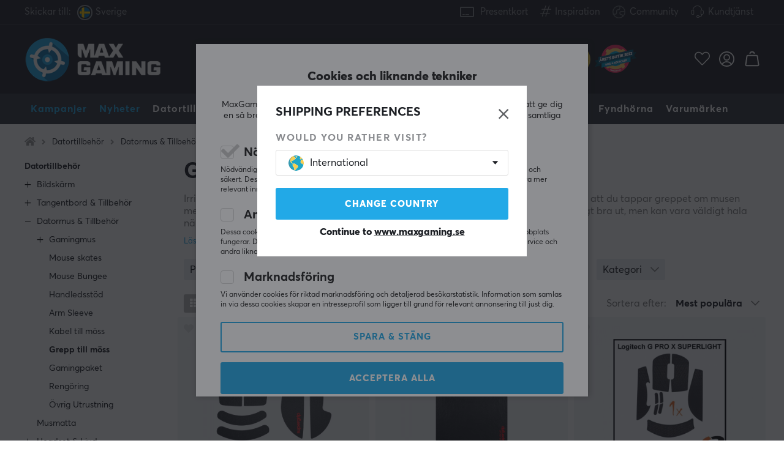

--- FILE ---
content_type: text/html; charset=UTF-8
request_url: https://www.maxgaming.se/sv/datortillbehor/datormoss-tillbehor/grepp-till-moss
body_size: 120365
content:
<!DOCTYPE html>
<html lang="sv">
<head>
<script nonce="rQADWtcdShoyzVHcv1UpzjFpX1HTWltQugx4Tt0qaP8" type="text/javascript"> var cm_active_categories = [1,5,6]; var cm_preactive_categories = []; var blocked_nodes = {}; var observer = new MutationObserver(function (mutations) { for(var i = 0; i < mutations.length; i++) { var _ref = mutations[i]; var addedNodes = _ref.addedNodes; for(var j = 0; j < addedNodes.length; j++) { var node = addedNodes[j]; if (node.nodeType === 1) { var src = node.src || ''; var type = node.type; var consent_type = ''; if (typeof node.attributes.consent_type !== 'undefined' && typeof node.attributes.consent_type.value !== 'undefined') consent_type = node.attributes.consent_type.value; if (blocked_content_type(consent_type)) { if (typeof blocked_nodes[consent_type] === 'undefined') blocked_nodes[consent_type] = []; var clone; if (node.tagName === 'SCRIPT') { clone = node.cloneNode(true); } else { clone = node; } clone.air_prev = node.previousElementSibling; clone.air_next = node.nextElementSibling; clone.air_parent = node.parentElement; blocked_nodes[consent_type].push(clone); if (node.tagName === 'SCRIPT') node.type = 'javascript/blocked'; node.parentElement.removeChild(node); var beforeScriptExecuteListener = function beforeScriptExecuteListener(event) { event.preventDefault(); }; node.addEventListener('beforescriptexecute', beforeScriptExecuteListener); } else { log_node(node, consent_type); } } } } }); observer.observe(document.documentElement, { childList: true, subtree: true }); var blocked_content_type = function blocked_content_type(consent_type) { var blocked = 0; if ((typeof(cm_active_categories) == "undefined" || cm_active_categories.includes(parseInt(consent_type))) && consent_type && !check_consent(consent_type, "") && consent_type > 1) blocked = 1; return blocked; }; var external_nodes = []; var internal_nodes = []; var inline_nodes = []; var log_node = function log_node(node, consent_type) { if (node.tagName === 'SCRIPT') { if (node.src && (node.src.indexOf(window.location.host) <= -1 || node.src.indexOf(window.location.host) > 10)) { external_nodes.push(node.src); } else if (node.src) { internal_nodes.push(node.src); } else { inline_nodes.push(node.innerHTML); } } }; document.addEventListener("DOMContentLoaded", function() { if (document.querySelector('#cookie_consent')) { init_cookie_consent(); } }); var init_cookie_consent = function init_cookie_consent(force) { var cookie_consent = get_cookie_consent("air_cookie_consent") || ""; var all_signed = 0; var consents = []; if (cookie_consent) { all_signed = 1; consents = JSON.parse(cookie_consent); var elements = document.querySelectorAll('#cookie_consent_manager input[type=checkbox]'); for (let element of elements) { if (typeof(consents[element.value]) == "undefined") all_signed = 0; } } else { var elements = document.querySelectorAll('#cookie_consent_manager input[type=checkbox][prechecked=true]'); for (let element of elements) { element.checked = true; } } if (!all_signed || force) { document.getElementById('cookie_consent').style.display = 'block'; var elements = document.querySelectorAll('#cookie_consent_manager input[type=checkbox]'); for (let element of elements) { if (consents[element.value]) element.checked = consents[element.value]; } init_acm_click_events(); } }; var init_acm_click_events = function() { document.getElementById("cookie_consent_manage").addEventListener("click", function () { let cookie_consent_manager = document.getElementById('cookie_consent_manager'); if (cookie_consent_manager) cookie_consent_manager.style.display = 'block'; let cookie_consent = document.getElementById('cookie_consent'); if (cookie_consent) cookie_consent.classList.add('managing'); document.querySelectorAll(".dimmer2").forEach(item => { item.addEventListener('click', event => { item.classList.add('active') }) }); }); document.getElementById("cookie_consent_manage_rec").addEventListener("click", function () { var elements = document.querySelectorAll('#cookie_consent_manager input[type=checkbox]'); for (let element of elements) { element.checked = true; } document.getElementById("cookie_consent_manager_confirm").dispatchEvent(new Event("click")); }); let cookie_consent_manager_accept = document.getElementById("cookie_consent_manager_accept"); if (cookie_consent_manager_accept) { cookie_consent_manager_accept.addEventListener("click", function () { cm_action(true); }); } document.getElementById("cookie_consent_manager_confirm").addEventListener("click", function () { cm_action(); }); document.querySelectorAll(".cookie_consent_manager_accept_req").forEach(item => { item.addEventListener('click', event => { cm_action(false); }) }); }; var cm_action = function(consent){ let cookie_consent = document.getElementById('cookie_consent'); if (cookie_consent) cookie_consent.style.display = 'none'; let cookie_consent_manager = document.getElementById('cookie_consent_manager'); if (cookie_consent_manager) cookie_consent_manager.style.display = 'none'; document.querySelectorAll(".dimmer2").forEach(item => { item.addEventListener('click', event => { item.classList.remove('active') }) }); var consents = {}; var elements = document.querySelectorAll('#cookie_consent_manager input[type=checkbox]'); for (let element of elements) { consents[element.value] = typeof(consent) !== "undefined" ? consent : element.checked; } consents[1] = true; var cookie_consents = JSON.stringify(consents); set_cookie_consent(cookie_consents); consent_action(cookie_consents); window.dispatchEvent(new Event("acm_change")); }; var set_cookie_consent = function set_cookie_consent(value) { var exdate = new Date(); exdate.setDate(exdate.getDate() + 30); document.cookie = "air_cookie_consent" + "=" + value + "; expires= " + exdate.toUTCString() + "; path=/" + (location.protocol === "https:" ? "; secure" : ""); }; var get_cookie_consent = function get_cookie_consent(name) { var nameEQ = name + "="; var ca = document.cookie.split('; '); for (let c of ca) { if (c.indexOf(nameEQ) === 0) return c.substring(nameEQ.length, c.length); } return null; }; var consent_action = function consent_action(cookie_consent) { var consent_data = JSON.parse(cookie_consent); for(var category_id in consent_data) { if (consent_data[category_id]) { approve_category(category_id); } } }; var approve_category = function(category_id) { if (typeof blocked_nodes[category_id] !== 'undefined') { for (let node of blocked_nodes[category_id]) { if (node.type == "text/javascript") { var script = document.createElement("script"); script.type = "text/javascript"; if (node.src) { script.src = node.src; } else if (node.innerHTML) { script.innerHTML = node.innerHTML; } document.getElementsByTagName("head")[0].appendChild(script); } else if (node.air_prev && node.air_parent) { cm_insertAfter(node, node.air_prev, node.air_parent); } else if (node.air_next && node.air_parent) { node.air_parent.insertBefore(node, node.air_next); } else if (node.air_parent) { node.air_parent.append(node); } } delete blocked_nodes[category_id]; } }; function cm_insertAfter(newNode, existingNode, parent) { parent.insertBefore(newNode, existingNode.nextSibling); } var check_consent = function check_consent(type, cookie_consent) { if (!type) return false; if (!cookie_consent) cookie_consent = get_cookie_consent("air_cookie_consent"); if (!cookie_consent) return (typeof(cm_preactive_categories) == "undefined" || cm_preactive_categories.includes(parseInt(type))); var consents = JSON.parse(cookie_consent); if (typeof(consents[type]) === 'undefined') return false; return consents[type]; }; </script> 
<!-- Facebook Dynamic Retargeting start -->
<script nonce="rQADWtcdShoyzVHcv1UpzjFpX1HTWltQugx4Tt0qaP8" consent_type="6">
!function(f,b,e,v,n,t,s){if(f.fbq)return;n=f.fbq=function(){n.callMethod?
n.callMethod.apply(n,arguments):n.queue.push(arguments)};if(!f._fbq)f._fbq=n;
n.push=n;n.loaded=!0;n.version='2.0';n.queue=[];t=b.createElement(e);t.async=!0;
t.src=v;s=b.getElementsByTagName(e)[0];s.parentNode.insertBefore(t,s)}(window,
document,'script','//connect.facebook.net/en_US/fbevents.js');


	fbq('init', '1463155217240065');


</script>

<noscript consent_type="6"><img height="1" width="1" style="display:none" src="https://www.facebook.com/tr?id=

1463155217240065



&ev=PageView&noscript=1" consent_type="6"/></noscript>
<!-- Facebook Dynamic Retargeting end --><script nonce="rQADWtcdShoyzVHcv1UpzjFpX1HTWltQugx4Tt0qaP8" consent_type="5">
  (function(w,d,t,r,u)
  {
    var f,n,i;
    w[u]=w[u]||[],f=function()
    {
      var o={ti:"147000197"};
      o.q=w[u],w[u]=new UET(o),w[u].push("pageLoad")
    },
    n=d.createElement(t),n.src=r,n.async=1,n.onload=n.onreadystatechange=function()
    {
      var s=this.readyState;
      s&&s!=="loaded"&&s!=="complete"||(f(),n.onload=n.onreadystatechange=null)
    },
    i=d.getElementsByTagName(t)[0],i.parentNode.insertBefore(n,i)
  })
  (window,document,"script","//bat.bing.com/bat.js","uetq");
</script><script nonce="rQADWtcdShoyzVHcv1UpzjFpX1HTWltQugx4Tt0qaP8" async src="https://www.googletagmanager.com/gtag/js?id=AW-938994607"></script> 
<script nonce="rQADWtcdShoyzVHcv1UpzjFpX1HTWltQugx4Tt0qaP8"> 
window.dataLayer = window.dataLayer || []; 
function gtag(){dataLayer.push(arguments);} 

if (document.cookie.split(';').find(cookie => cookie.includes('air_cookie_consent'))) {
    gtag(
 "consent",
  "default", {
        "ad_storage": check_consent("6") ? "granted" : "denied",
  "analytics_storage": check_consent("5") ? "granted" : "denied",
  "ad_user_data": check_consent("6") ? "granted" : "denied",
  "ad_personalization": check_consent("6") ? "granted" : "denied",
    }); 
 }
else {
  gtag("consent", "default", { 
      "ad_storage":  "denied",
      "analytics_storage": "denied",
      "ad_user_data": "denied",
      "ad_personalization": "denied",
    });
}

gtag('js', new Date());
gtag('config', 'AW-938994607'); 


	



gtag('config', 'G-PV1023C2BY'); 


</script><script nonce="rQADWtcdShoyzVHcv1UpzjFpX1HTWltQugx4Tt0qaP8" src="https://accounts.google.com/gsi/client" async defer></script><meta name="msvalidate.01" content="678A8972C7CFE21B8C4749F07CF62EDC" /><!-- Trackdesk tracker begin -->
<script nonce="rQADWtcdShoyzVHcv1UpzjFpX1HTWltQugx4Tt0qaP8" async src="//cdn.trackdesk.com/tracking.js"></script>
<script nonce="rQADWtcdShoyzVHcv1UpzjFpX1HTWltQugx4Tt0qaP8">
  (function(t,d,k){(t[k]=t[k]||[]).push(d);t[d]=t[d]||t[k].f||function(){(t[d].q=t[d].q||[]).push(arguments)}})(window,"trackdesk","TrackdeskObject");

  trackdesk("maxfps", "click");
</script>
<!-- Trackdesk tracker end -->

<title>Grepp till möss - Musgrepp - MaxGaming.se</title>
<meta http-equiv="Content-Type" content="text/html; charset=UTF-8">
<meta name="description" content="Köp Grepp till möss hos MaxGaming.se! Handla där proffsen handlar! 1-2 dagars leveranstid & 60 dagars öppet köp. Fri frakt över 1500 kr.">
<meta name="keywords" content="-">
<meta name="robots" content="INDEX, FOLLOW">
<meta name="revisit-after" content="14 days">
<meta name="distribution" content="global">
<meta http-equiv="expires" content="0">
<link rel="alternate" hreflang="fi-fi" href="https://www.maxgaming.fi/fi/tietokonetarvikkeet/tietokone-hiiret-lisalaitteet/pelihiiria-kahva">
<link rel="alternate" hreflang="x-default" href="https://www.maxgaming.com/en/pc-accessories/mice-accessories/grips-for-mice">
<link rel="alternate" hreflang="en-us" href="https://us.maxgaming.com/us/pc-peripherals/mice-accessories/grips-for-mice">
<link rel="alternate" hreflang="de-de" href="https://www.maxgaming.gg/de/pc-zubehor/mause-zubehor/mausgriffe">
<link rel="alternate" hreflang="sv-se" href="https://www.maxgaming.se/sv/datortillbehor/datormoss-tillbehor/grepp-till-moss">
<link rel="alternate" hreflang="no-no" href="https://www.maxgaming.no/no/datatilbehor/pc-mus-tilbehor/grep-til-mus">
<link rel="alternate" hreflang="da-dk" href="https://www.maxgaming.dk/dk/computertilbehor/computermus-tilbehor/grips-til-gaming-mus">


<!-- disables Compatibility view IE -->
<meta http-equiv="X-UA-Compatible" content="IE=9; IE=8; IE=7; IE=EDGE" />

<!-- Responsive and mobile friendly stuff -->
<meta name="HandheldFriendly" content="True">
<meta name="viewport" content="user-scalable=no, initial-scale=1.0, maximum-scale=1.0, width=device-width">
<meta name="mobile-web-app-capable" content="yes">

<link rel="apple-touch-icon" href="/themes/maxgaming/design/bilder/favicons/apple-touch-icon.png" />
<link rel="apple-touch-icon" sizes="57x57" href="/themes/maxgaming/design/bilder/favicons/apple-touch-icon-57x57.png" />
<link rel="apple-touch-icon" sizes="72x72" href="/themes/maxgaming/design/bilder/favicons/apple-touch-icon-72x72.png" />
<link rel="apple-touch-icon" sizes="76x76" href="/themes/maxgaming/design/bilder/favicons/apple-touch-icon-76x76.png" />
<link rel="apple-touch-icon" sizes="114x114" href="/themes/maxgaming/design/bilder/favicons/apple-touch-icon-114x114.png" />
<link rel="apple-touch-icon" sizes="120x120" href="/themes/maxgaming/design/bilder/favicons/apple-touch-icon-120x120.png" />
<link rel="apple-touch-icon" sizes="144x144" href="/themes/maxgaming/design/bilder/favicons/apple-touch-icon-144x144.png" />
<link rel="apple-touch-icon" sizes="152x152" href="/themes/maxgaming/design/bilder/favicons/apple-touch-icon-152x152.png" />
<link rel="apple-touch-icon" sizes="180x180" href="/themes/maxgaming/design/bilder/favicons/apple-touch-icon-180x180.png" />
<link rel="icon" type="image/png" sizes="192x192"  href="/themes/maxgaming/design/bilder/favicons/android-icon-192x192.png">
<link rel="icon" type="image/png" sizes="32x32" href="/themes/maxgaming/design/bilder/favicons/favicon-32x32.png">
<link rel="icon" type="image/png" sizes="96x96" href="/themes/maxgaming/design/bilder/favicons/favicon-96x96.png">
<link rel="icon" type="image/png" sizes="16x16" href="/themes/maxgaming/design/bilder/favicons/favicon-16x16.png">
<link rel="manifest" href="/themes/maxgaming/design/script/manifest.json" crossorigin="use-credentials">
<link rel="shortcut icon" href="/themes/maxgaming/design/bilder/favicons/favicon.ico" />
<meta name="msapplication-TileColor" content="#212228">
<meta name="theme-color" content="#212228">

<link rel="canonical" href="https://www.maxgaming.se/sv/datortillbehor/datormoss-tillbehor/grepp-till-moss" />
<meta property="og:url" content="https://www.maxgaming.se/sv/datortillbehor/datormoss-tillbehor/grepp-till-moss"/>
<meta property="og:title" content="Grepp till möss"/>

<link rel="preload" as="image" href="/themes/maxgaming/design/bilder/icon-hash.png">
<link rel="preload" as="font" href="/themes/standard2018/design/css/webfonts/fa-regular-400.woff2" type="font/woff2" onload="this.rel='font'" crossorigin>
<link rel="preload" as="font" href="/themes/standard2018/design/css/webfonts/fa-light-300.woff2" type="font/woff2" onload="this.rel='font'" crossorigin>
<link rel="preload" as="font" href="/themes/standard2018/design/css/webfonts/fa-solid-900.woff2" type="font/woff2" onload="this.rel='font'" crossorigin>

<link rel="preload" as="font" href="/themes/maxgaming/design/css/webfonts/3910FB_9_0.woff2" type="font/woff2" onload="this.rel='font'" crossorigin>
<link rel="preload" as="font" href="/themes/maxgaming/design/css/webfonts/3910FB_2_0.woff2" type="font/woff2" onload="this.rel='font'" crossorigin>
<link rel="preload" as="font" href="/themes/maxgaming/design/css/webfonts/3910FB_4_0.woff2" type="font/woff2" onload="this.rel='font'" crossorigin>
<link rel="preload" as="font" href="/themes/maxgaming/design/css/webfonts/streamline.woff" type="font/woff2" onload="this.rel='font'" crossorigin>

<link rel="preload" as="image" href="/themes/maxgaming/design/bilder/maxgaming.png">
<link rel="preload" as="image" href="/themes/maxfps_core/design/bilder/icons/user_icon.svg">
<link rel="preload" as="image" href="/themes/maxfps_core/design/bilder/icons/cart_icon.svg">
<link rel="preload" as="image" href="/themes/maxfps_core/design/bilder/icons/search_icon.svg">

<link rel="preconnect" href="https://connect.facebook.net">














<script nonce="rQADWtcdShoyzVHcv1UpzjFpX1HTWltQugx4Tt0qaP8">/** FILE: /themes/maxgaming/design//script/jquery.min.js **/
!function(a,b){"use strict";"object"==typeof module&&"object"==typeof module.exports?module.exports=a.document?b(a,!0):function(a){if(!a.document)throw new Error("jQuery requires a window with a document");return b(a)}:b(a)}("undefined"!=typeof window?window:this,function(a,b){"use strict";var c=[],d=a.document,e=Object.getPrototypeOf,f=c.slice,g=c.concat,h=c.push,i=c.indexOf,j={},k=j.toString,l=j.hasOwnProperty,m=l.toString,n=m.call(Object),o={};function p(a,b){b=b||d;var c=b.createElement("script");c.text=a,b.head.appendChild(c).parentNode.removeChild(c)}var q="3.2.1",r=function(a,b){return new r.fn.init(a,b)},s=/^[\s\uFEFF\xA0]+|[\s\uFEFF\xA0]+$/g,t=/^-ms-/,u=/-([a-z])/g,v=function(a,b){return b.toUpperCase()};r.fn=r.prototype={jquery:q,constructor:r,length:0,toArray:function(){return f.call(this)},get:function(a){return null==a?f.call(this):a<0?this[a+this.length]:this[a]},pushStack:function(a){var b=r.merge(this.constructor(),a);return b.prevObject=this,b},each:function(a){return r.each(this,a)},map:function(a){return this.pushStack(r.map(this,function(b,c){return a.call(b,c,b)}))},slice:function(){return this.pushStack(f.apply(this,arguments))},first:function(){return this.eq(0)},last:function(){return this.eq(-1)},eq:function(a){var b=this.length,c=+a+(a<0?b:0);return this.pushStack(c>=0&&c<b?[this[c]]:[])},end:function(){return this.prevObject||this.constructor()},push:h,sort:c.sort,splice:c.splice},r.extend=r.fn.extend=function(){var a,b,c,d,e,f,g=arguments[0]||{},h=1,i=arguments.length,j=!1;for("boolean"==typeof g&&(j=g,g=arguments[h]||{},h++),"object"==typeof g||r.isFunction(g)||(g={}),h===i&&(g=this,h--);h<i;h++)if(null!=(a=arguments[h]))for(b in a)c=g[b],d=a[b],g!==d&&(j&&d&&(r.isPlainObject(d)||(e=Array.isArray(d)))?(e?(e=!1,f=c&&Array.isArray(c)?c:[]):f=c&&r.isPlainObject(c)?c:{},g[b]=r.extend(j,f,d)):void 0!==d&&(g[b]=d));return g},r.extend({expando:"jQuery"+(q+Math.random()).replace(/\D/g,""),isReady:!0,error:function(a){throw new Error(a)},noop:function(){},isFunction:function(a){return"function"===r.type(a)},isWindow:function(a){return null!=a&&a===a.window},isNumeric:function(a){var b=r.type(a);return("number"===b||"string"===b)&&!isNaN(a-parseFloat(a))},isPlainObject:function(a){var b,c;return!(!a||"[object Object]"!==k.call(a))&&(!(b=e(a))||(c=l.call(b,"constructor")&&b.constructor,"function"==typeof c&&m.call(c)===n))},isEmptyObject:function(a){var b;for(b in a)return!1;return!0},type:function(a){return null==a?a+"":"object"==typeof a||"function"==typeof a?j[k.call(a)]||"object":typeof a},globalEval:function(a){p(a)},camelCase:function(a){return a.replace(t,"ms-").replace(u,v)},each:function(a,b){var c,d=0;if(w(a)){for(c=a.length;d<c;d++)if(b.call(a[d],d,a[d])===!1)break}else for(d in a)if(b.call(a[d],d,a[d])===!1)break;return a},trim:function(a){return null==a?"":(a+"").replace(s,"")},makeArray:function(a,b){var c=b||[];return null!=a&&(w(Object(a))?r.merge(c,"string"==typeof a?[a]:a):h.call(c,a)),c},inArray:function(a,b,c){return null==b?-1:i.call(b,a,c)},merge:function(a,b){for(var c=+b.length,d=0,e=a.length;d<c;d++)a[e++]=b[d];return a.length=e,a},grep:function(a,b,c){for(var d,e=[],f=0,g=a.length,h=!c;f<g;f++)d=!b(a[f],f),d!==h&&e.push(a[f]);return e},map:function(a,b,c){var d,e,f=0,h=[];if(w(a))for(d=a.length;f<d;f++)e=b(a[f],f,c),null!=e&&h.push(e);else for(f in a)e=b(a[f],f,c),null!=e&&h.push(e);return g.apply([],h)},guid:1,proxy:function(a,b){var c,d,e;if("string"==typeof b&&(c=a[b],b=a,a=c),r.isFunction(a))return d=f.call(arguments,2),e=function(){return a.apply(b||this,d.concat(f.call(arguments)))},e.guid=a.guid=a.guid||r.guid++,e},now:Date.now,support:o}),"function"==typeof Symbol&&(r.fn[Symbol.iterator]=c[Symbol.iterator]),r.each("Boolean Number String Function Array Date RegExp Object Error Symbol".split(" "),function(a,b){j["[object "+b+"]"]=b.toLowerCase()});function w(a){var b=!!a&&"length"in a&&a.length,c=r.type(a);return"function"!==c&&!r.isWindow(a)&&("array"===c||0===b||"number"==typeof b&&b>0&&b-1 in a)}var x=function(a){var b,c,d,e,f,g,h,i,j,k,l,m,n,o,p,q,r,s,t,u="sizzle"+1*new Date,v=a.document,w=0,x=0,y=ha(),z=ha(),A=ha(),B=function(a,b){return a===b&&(l=!0),0},C={}.hasOwnProperty,D=[],E=D.pop,F=D.push,G=D.push,H=D.slice,I=function(a,b){for(var c=0,d=a.length;c<d;c++)if(a[c]===b)return c;return-1},J="checked|selected|async|autofocus|autoplay|controls|defer|disabled|hidden|ismap|loop|multiple|open|readonly|required|scoped",K="[\\x20\\t\\r\\n\\f]",L="(?:\\\\.|[\\w-]|[^\0-\\xa0])+",M="\\["+K+"*("+L+")(?:"+K+"*([*^$|!~]?=)"+K+"*(?:'((?:\\\\.|[^\\\\'])*)'|\"((?:\\\\.|[^\\\\\"])*)\"|("+L+"))|)"+K+"*\\]",N=":("+L+")(?:\\((('((?:\\\\.|[^\\\\'])*)'|\"((?:\\\\.|[^\\\\\"])*)\")|((?:\\\\.|[^\\\\()[\\]]|"+M+")*)|.*)\\)|)",O=new RegExp(K+"+","g"),P=new RegExp("^"+K+"+|((?:^|[^\\\\])(?:\\\\.)*)"+K+"+$","g"),Q=new RegExp("^"+K+"*,"+K+"*"),R=new RegExp("^"+K+"*([>+~]|"+K+")"+K+"*"),S=new RegExp("="+K+"*([^\\]'\"]*?)"+K+"*\\]","g"),T=new RegExp(N),U=new RegExp("^"+L+"$"),V={ID:new RegExp("^#("+L+")"),CLASS:new RegExp("^\\.("+L+")"),TAG:new RegExp("^("+L+"|[*])"),ATTR:new RegExp("^"+M),PSEUDO:new RegExp("^"+N),CHILD:new RegExp("^:(only|first|last|nth|nth-last)-(child|of-type)(?:\\("+K+"*(even|odd|(([+-]|)(\\d*)n|)"+K+"*(?:([+-]|)"+K+"*(\\d+)|))"+K+"*\\)|)","i"),bool:new RegExp("^(?:"+J+")$","i"),needsContext:new RegExp("^"+K+"*[>+~]|:(even|odd|eq|gt|lt|nth|first|last)(?:\\("+K+"*((?:-\\d)?\\d*)"+K+"*\\)|)(?=[^-]|$)","i")},W=/^(?:input|select|textarea|button)$/i,X=/^h\d$/i,Y=/^[^{]+\{\s*\[native \w/,Z=/^(?:#([\w-]+)|(\w+)|\.([\w-]+))$/,$=/[+~]/,_=new RegExp("\\\\([\\da-f]{1,6}"+K+"?|("+K+")|.)","ig"),aa=function(a,b,c){var d="0x"+b-65536;return d!==d||c?b:d<0?String.fromCharCode(d+65536):String.fromCharCode(d>>10|55296,1023&d|56320)},ba=/([\0-\x1f\x7f]|^-?\d)|^-$|[^\0-\x1f\x7f-\uFFFF\w-]/g,ca=function(a,b){return b?"\0"===a?"\ufffd":a.slice(0,-1)+"\\"+a.charCodeAt(a.length-1).toString(16)+" ":"\\"+a},da=function(){m()},ea=ta(function(a){return a.disabled===!0&&("form"in a||"label"in a)},{dir:"parentNode",next:"legend"});try{G.apply(D=H.call(v.childNodes),v.childNodes),D[v.childNodes.length].nodeType}catch(fa){G={apply:D.length?function(a,b){F.apply(a,H.call(b))}:function(a,b){var c=a.length,d=0;while(a[c++]=b[d++]);a.length=c-1}}}function ga(a,b,d,e){var f,h,j,k,l,o,r,s=b&&b.ownerDocument,w=b?b.nodeType:9;if(d=d||[],"string"!=typeof a||!a||1!==w&&9!==w&&11!==w)return d;if(!e&&((b?b.ownerDocument||b:v)!==n&&m(b),b=b||n,p)){if(11!==w&&(l=Z.exec(a)))if(f=l[1]){if(9===w){if(!(j=b.getElementById(f)))return d;if(j.id===f)return d.push(j),d}else if(s&&(j=s.getElementById(f))&&t(b,j)&&j.id===f)return d.push(j),d}else{if(l[2])return G.apply(d,b.getElementsByTagName(a)),d;if((f=l[3])&&c.getElementsByClassName&&b.getElementsByClassName)return G.apply(d,b.getElementsByClassName(f)),d}if(c.qsa&&!A[a+" "]&&(!q||!q.test(a))){if(1!==w)s=b,r=a;else if("object"!==b.nodeName.toLowerCase()){(k=b.getAttribute("id"))?k=k.replace(ba,ca):b.setAttribute("id",k=u),o=g(a),h=o.length;while(h--)o[h]="#"+k+" "+sa(o[h]);r=o.join(","),s=$.test(a)&&qa(b.parentNode)||b}if(r)try{return G.apply(d,s.querySelectorAll(r)),d}catch(x){}finally{k===u&&b.removeAttribute("id")}}}return i(a.replace(P,"$1"),b,d,e)}function ha(){var a=[];function b(c,e){return a.push(c+" ")>d.cacheLength&&delete b[a.shift()],b[c+" "]=e}return b}function ia(a){return a[u]=!0,a}function ja(a){var b=n.createElement("fieldset");try{return!!a(b)}catch(c){return!1}finally{b.parentNode&&b.parentNode.removeChild(b),b=null}}function ka(a,b){var c=a.split("|"),e=c.length;while(e--)d.attrHandle[c[e]]=b}function la(a,b){var c=b&&a,d=c&&1===a.nodeType&&1===b.nodeType&&a.sourceIndex-b.sourceIndex;if(d)return d;if(c)while(c=c.nextSibling)if(c===b)return-1;return a?1:-1}function ma(a){return function(b){var c=b.nodeName.toLowerCase();return"input"===c&&b.type===a}}function na(a){return function(b){var c=b.nodeName.toLowerCase();return("input"===c||"button"===c)&&b.type===a}}function oa(a){return function(b){return"form"in b?b.parentNode&&b.disabled===!1?"label"in b?"label"in b.parentNode?b.parentNode.disabled===a:b.disabled===a:b.isDisabled===a||b.isDisabled!==!a&&ea(b)===a:b.disabled===a:"label"in b&&b.disabled===a}}function pa(a){return ia(function(b){return b=+b,ia(function(c,d){var e,f=a([],c.length,b),g=f.length;while(g--)c[e=f[g]]&&(c[e]=!(d[e]=c[e]))})})}function qa(a){return a&&"undefined"!=typeof a.getElementsByTagName&&a}c=ga.support={},f=ga.isXML=function(a){var b=a&&(a.ownerDocument||a).documentElement;return!!b&&"HTML"!==b.nodeName},m=ga.setDocument=function(a){var b,e,g=a?a.ownerDocument||a:v;return g!==n&&9===g.nodeType&&g.documentElement?(n=g,o=n.documentElement,p=!f(n),v!==n&&(e=n.defaultView)&&e.top!==e&&(e.addEventListener?e.addEventListener("unload",da,!1):e.attachEvent&&e.attachEvent("onunload",da)),c.attributes=ja(function(a){return a.className="i",!a.getAttribute("className")}),c.getElementsByTagName=ja(function(a){return a.appendChild(n.createComment("")),!a.getElementsByTagName("*").length}),c.getElementsByClassName=Y.test(n.getElementsByClassName),c.getById=ja(function(a){return o.appendChild(a).id=u,!n.getElementsByName||!n.getElementsByName(u).length}),c.getById?(d.filter.ID=function(a){var b=a.replace(_,aa);return function(a){return a.getAttribute("id")===b}},d.find.ID=function(a,b){if("undefined"!=typeof b.getElementById&&p){var c=b.getElementById(a);return c?[c]:[]}}):(d.filter.ID=function(a){var b=a.replace(_,aa);return function(a){var c="undefined"!=typeof a.getAttributeNode&&a.getAttributeNode("id");return c&&c.value===b}},d.find.ID=function(a,b){if("undefined"!=typeof b.getElementById&&p){var c,d,e,f=b.getElementById(a);if(f){if(c=f.getAttributeNode("id"),c&&c.value===a)return[f];e=b.getElementsByName(a),d=0;while(f=e[d++])if(c=f.getAttributeNode("id"),c&&c.value===a)return[f]}return[]}}),d.find.TAG=c.getElementsByTagName?function(a,b){return"undefined"!=typeof b.getElementsByTagName?b.getElementsByTagName(a):c.qsa?b.querySelectorAll(a):void 0}:function(a,b){var c,d=[],e=0,f=b.getElementsByTagName(a);if("*"===a){while(c=f[e++])1===c.nodeType&&d.push(c);return d}return f},d.find.CLASS=c.getElementsByClassName&&function(a,b){if("undefined"!=typeof b.getElementsByClassName&&p)return b.getElementsByClassName(a)},r=[],q=[],(c.qsa=Y.test(n.querySelectorAll))&&(ja(function(a){o.appendChild(a).innerHTML="<a id='"+u+"'></a><select id='"+u+"-\r\\' msallowcapture=''><option selected=''></option></select>",a.querySelectorAll("[msallowcapture^='']").length&&q.push("[*^$]="+K+"*(?:''|\"\")"),a.querySelectorAll("[selected]").length||q.push("\\["+K+"*(?:value|"+J+")"),a.querySelectorAll("[id~="+u+"-]").length||q.push("~="),a.querySelectorAll(":checked").length||q.push(":checked"),a.querySelectorAll("a#"+u+"+*").length||q.push(".#.+[+~]")}),ja(function(a){a.innerHTML="<a href='' disabled='disabled'></a><select disabled='disabled'><option/></select>";var b=n.createElement("input");b.setAttribute("type","hidden"),a.appendChild(b).setAttribute("name","D"),a.querySelectorAll("[name=d]").length&&q.push("name"+K+"*[*^$|!~]?="),2!==a.querySelectorAll(":enabled").length&&q.push(":enabled",":disabled"),o.appendChild(a).disabled=!0,2!==a.querySelectorAll(":disabled").length&&q.push(":enabled",":disabled"),a.querySelectorAll("*,:x"),q.push(",.*:")})),(c.matchesSelector=Y.test(s=o.matches||o.webkitMatchesSelector||o.mozMatchesSelector||o.oMatchesSelector||o.msMatchesSelector))&&ja(function(a){c.disconnectedMatch=s.call(a,"*"),s.call(a,"[s!='']:x"),r.push("!=",N)}),q=q.length&&new RegExp(q.join("|")),r=r.length&&new RegExp(r.join("|")),b=Y.test(o.compareDocumentPosition),t=b||Y.test(o.contains)?function(a,b){var c=9===a.nodeType?a.documentElement:a,d=b&&b.parentNode;return a===d||!(!d||1!==d.nodeType||!(c.contains?c.contains(d):a.compareDocumentPosition&&16&a.compareDocumentPosition(d)))}:function(a,b){if(b)while(b=b.parentNode)if(b===a)return!0;return!1},B=b?function(a,b){if(a===b)return l=!0,0;var d=!a.compareDocumentPosition-!b.compareDocumentPosition;return d?d:(d=(a.ownerDocument||a)===(b.ownerDocument||b)?a.compareDocumentPosition(b):1,1&d||!c.sortDetached&&b.compareDocumentPosition(a)===d?a===n||a.ownerDocument===v&&t(v,a)?-1:b===n||b.ownerDocument===v&&t(v,b)?1:k?I(k,a)-I(k,b):0:4&d?-1:1)}:function(a,b){if(a===b)return l=!0,0;var c,d=0,e=a.parentNode,f=b.parentNode,g=[a],h=[b];if(!e||!f)return a===n?-1:b===n?1:e?-1:f?1:k?I(k,a)-I(k,b):0;if(e===f)return la(a,b);c=a;while(c=c.parentNode)g.unshift(c);c=b;while(c=c.parentNode)h.unshift(c);while(g[d]===h[d])d++;return d?la(g[d],h[d]):g[d]===v?-1:h[d]===v?1:0},n):n},ga.matches=function(a,b){return ga(a,null,null,b)},ga.matchesSelector=function(a,b){if((a.ownerDocument||a)!==n&&m(a),b=b.replace(S,"='$1']"),c.matchesSelector&&p&&!A[b+" "]&&(!r||!r.test(b))&&(!q||!q.test(b)))try{var d=s.call(a,b);if(d||c.disconnectedMatch||a.document&&11!==a.document.nodeType)return d}catch(e){}return ga(b,n,null,[a]).length>0},ga.contains=function(a,b){return(a.ownerDocument||a)!==n&&m(a),t(a,b)},ga.attr=function(a,b){(a.ownerDocument||a)!==n&&m(a);var e=d.attrHandle[b.toLowerCase()],f=e&&C.call(d.attrHandle,b.toLowerCase())?e(a,b,!p):void 0;return void 0!==f?f:c.attributes||!p?a.getAttribute(b):(f=a.getAttributeNode(b))&&f.specified?f.value:null},ga.escape=function(a){return(a+"").replace(ba,ca)},ga.error=function(a){throw new Error("Syntax error, unrecognized expression: "+a)},ga.uniqueSort=function(a){var b,d=[],e=0,f=0;if(l=!c.detectDuplicates,k=!c.sortStable&&a.slice(0),a.sort(B),l){while(b=a[f++])b===a[f]&&(e=d.push(f));while(e--)a.splice(d[e],1)}return k=null,a},e=ga.getText=function(a){var b,c="",d=0,f=a.nodeType;if(f){if(1===f||9===f||11===f){if("string"==typeof a.textContent)return a.textContent;for(a=a.firstChild;a;a=a.nextSibling)c+=e(a)}else if(3===f||4===f)return a.nodeValue}else while(b=a[d++])c+=e(b);return c},d=ga.selectors={cacheLength:50,createPseudo:ia,match:V,attrHandle:{},find:{},relative:{">":{dir:"parentNode",first:!0}," ":{dir:"parentNode"},"+":{dir:"previousSibling",first:!0},"~":{dir:"previousSibling"}},preFilter:{ATTR:function(a){return a[1]=a[1].replace(_,aa),a[3]=(a[3]||a[4]||a[5]||"").replace(_,aa),"~="===a[2]&&(a[3]=" "+a[3]+" "),a.slice(0,4)},CHILD:function(a){return a[1]=a[1].toLowerCase(),"nth"===a[1].slice(0,3)?(a[3]||ga.error(a[0]),a[4]=+(a[4]?a[5]+(a[6]||1):2*("even"===a[3]||"odd"===a[3])),a[5]=+(a[7]+a[8]||"odd"===a[3])):a[3]&&ga.error(a[0]),a},PSEUDO:function(a){var b,c=!a[6]&&a[2];return V.CHILD.test(a[0])?null:(a[3]?a[2]=a[4]||a[5]||"":c&&T.test(c)&&(b=g(c,!0))&&(b=c.indexOf(")",c.length-b)-c.length)&&(a[0]=a[0].slice(0,b),a[2]=c.slice(0,b)),a.slice(0,3))}},filter:{TAG:function(a){var b=a.replace(_,aa).toLowerCase();return"*"===a?function(){return!0}:function(a){return a.nodeName&&a.nodeName.toLowerCase()===b}},CLASS:function(a){var b=y[a+" "];return b||(b=new RegExp("(^|"+K+")"+a+"("+K+"|$)"))&&y(a,function(a){return b.test("string"==typeof a.className&&a.className||"undefined"!=typeof a.getAttribute&&a.getAttribute("class")||"")})},ATTR:function(a,b,c){return function(d){var e=ga.attr(d,a);return null==e?"!="===b:!b||(e+="","="===b?e===c:"!="===b?e!==c:"^="===b?c&&0===e.indexOf(c):"*="===b?c&&e.indexOf(c)>-1:"$="===b?c&&e.slice(-c.length)===c:"~="===b?(" "+e.replace(O," ")+" ").indexOf(c)>-1:"|="===b&&(e===c||e.slice(0,c.length+1)===c+"-"))}},CHILD:function(a,b,c,d,e){var f="nth"!==a.slice(0,3),g="last"!==a.slice(-4),h="of-type"===b;return 1===d&&0===e?function(a){return!!a.parentNode}:function(b,c,i){var j,k,l,m,n,o,p=f!==g?"nextSibling":"previousSibling",q=b.parentNode,r=h&&b.nodeName.toLowerCase(),s=!i&&!h,t=!1;if(q){if(f){while(p){m=b;while(m=m[p])if(h?m.nodeName.toLowerCase()===r:1===m.nodeType)return!1;o=p="only"===a&&!o&&"nextSibling"}return!0}if(o=[g?q.firstChild:q.lastChild],g&&s){m=q,l=m[u]||(m[u]={}),k=l[m.uniqueID]||(l[m.uniqueID]={}),j=k[a]||[],n=j[0]===w&&j[1],t=n&&j[2],m=n&&q.childNodes[n];while(m=++n&&m&&m[p]||(t=n=0)||o.pop())if(1===m.nodeType&&++t&&m===b){k[a]=[w,n,t];break}}else if(s&&(m=b,l=m[u]||(m[u]={}),k=l[m.uniqueID]||(l[m.uniqueID]={}),j=k[a]||[],n=j[0]===w&&j[1],t=n),t===!1)while(m=++n&&m&&m[p]||(t=n=0)||o.pop())if((h?m.nodeName.toLowerCase()===r:1===m.nodeType)&&++t&&(s&&(l=m[u]||(m[u]={}),k=l[m.uniqueID]||(l[m.uniqueID]={}),k[a]=[w,t]),m===b))break;return t-=e,t===d||t%d===0&&t/d>=0}}},PSEUDO:function(a,b){var c,e=d.pseudos[a]||d.setFilters[a.toLowerCase()]||ga.error("unsupported pseudo: "+a);return e[u]?e(b):e.length>1?(c=[a,a,"",b],d.setFilters.hasOwnProperty(a.toLowerCase())?ia(function(a,c){var d,f=e(a,b),g=f.length;while(g--)d=I(a,f[g]),a[d]=!(c[d]=f[g])}):function(a){return e(a,0,c)}):e}},pseudos:{not:ia(function(a){var b=[],c=[],d=h(a.replace(P,"$1"));return d[u]?ia(function(a,b,c,e){var f,g=d(a,null,e,[]),h=a.length;while(h--)(f=g[h])&&(a[h]=!(b[h]=f))}):function(a,e,f){return b[0]=a,d(b,null,f,c),b[0]=null,!c.pop()}}),has:ia(function(a){return function(b){return ga(a,b).length>0}}),contains:ia(function(a){return a=a.replace(_,aa),function(b){return(b.textContent||b.innerText||e(b)).indexOf(a)>-1}}),lang:ia(function(a){return U.test(a||"")||ga.error("unsupported lang: "+a),a=a.replace(_,aa).toLowerCase(),function(b){var c;do if(c=p?b.lang:b.getAttribute("xml:lang")||b.getAttribute("lang"))return c=c.toLowerCase(),c===a||0===c.indexOf(a+"-");while((b=b.parentNode)&&1===b.nodeType);return!1}}),target:function(b){var c=a.location&&a.location.hash;return c&&c.slice(1)===b.id},root:function(a){return a===o},focus:function(a){return a===n.activeElement&&(!n.hasFocus||n.hasFocus())&&!!(a.type||a.href||~a.tabIndex)},enabled:oa(!1),disabled:oa(!0),checked:function(a){var b=a.nodeName.toLowerCase();return"input"===b&&!!a.checked||"option"===b&&!!a.selected},selected:function(a){return a.parentNode&&a.parentNode.selectedIndex,a.selected===!0},empty:function(a){for(a=a.firstChild;a;a=a.nextSibling)if(a.nodeType<6)return!1;return!0},parent:function(a){return!d.pseudos.empty(a)},header:function(a){return X.test(a.nodeName)},input:function(a){return W.test(a.nodeName)},button:function(a){var b=a.nodeName.toLowerCase();return"input"===b&&"button"===a.type||"button"===b},text:function(a){var b;return"input"===a.nodeName.toLowerCase()&&"text"===a.type&&(null==(b=a.getAttribute("type"))||"text"===b.toLowerCase())},first:pa(function(){return[0]}),last:pa(function(a,b){return[b-1]}),eq:pa(function(a,b,c){return[c<0?c+b:c]}),even:pa(function(a,b){for(var c=0;c<b;c+=2)a.push(c);return a}),odd:pa(function(a,b){for(var c=1;c<b;c+=2)a.push(c);return a}),lt:pa(function(a,b,c){for(var d=c<0?c+b:c;--d>=0;)a.push(d);return a}),gt:pa(function(a,b,c){for(var d=c<0?c+b:c;++d<b;)a.push(d);return a})}},d.pseudos.nth=d.pseudos.eq;for(b in{radio:!0,checkbox:!0,file:!0,password:!0,image:!0})d.pseudos[b]=ma(b);for(b in{submit:!0,reset:!0})d.pseudos[b]=na(b);function ra(){}ra.prototype=d.filters=d.pseudos,d.setFilters=new ra,g=ga.tokenize=function(a,b){var c,e,f,g,h,i,j,k=z[a+" "];if(k)return b?0:k.slice(0);h=a,i=[],j=d.preFilter;while(h){c&&!(e=Q.exec(h))||(e&&(h=h.slice(e[0].length)||h),i.push(f=[])),c=!1,(e=R.exec(h))&&(c=e.shift(),f.push({value:c,type:e[0].replace(P," ")}),h=h.slice(c.length));for(g in d.filter)!(e=V[g].exec(h))||j[g]&&!(e=j[g](e))||(c=e.shift(),f.push({value:c,type:g,matches:e}),h=h.slice(c.length));if(!c)break}return b?h.length:h?ga.error(a):z(a,i).slice(0)};function sa(a){for(var b=0,c=a.length,d="";b<c;b++)d+=a[b].value;return d}function ta(a,b,c){var d=b.dir,e=b.next,f=e||d,g=c&&"parentNode"===f,h=x++;return b.first?function(b,c,e){while(b=b[d])if(1===b.nodeType||g)return a(b,c,e);return!1}:function(b,c,i){var j,k,l,m=[w,h];if(i){while(b=b[d])if((1===b.nodeType||g)&&a(b,c,i))return!0}else while(b=b[d])if(1===b.nodeType||g)if(l=b[u]||(b[u]={}),k=l[b.uniqueID]||(l[b.uniqueID]={}),e&&e===b.nodeName.toLowerCase())b=b[d]||b;else{if((j=k[f])&&j[0]===w&&j[1]===h)return m[2]=j[2];if(k[f]=m,m[2]=a(b,c,i))return!0}return!1}}function ua(a){return a.length>1?function(b,c,d){var e=a.length;while(e--)if(!a[e](b,c,d))return!1;return!0}:a[0]}function va(a,b,c){for(var d=0,e=b.length;d<e;d++)ga(a,b[d],c);return c}function wa(a,b,c,d,e){for(var f,g=[],h=0,i=a.length,j=null!=b;h<i;h++)(f=a[h])&&(c&&!c(f,d,e)||(g.push(f),j&&b.push(h)));return g}function xa(a,b,c,d,e,f){return d&&!d[u]&&(d=xa(d)),e&&!e[u]&&(e=xa(e,f)),ia(function(f,g,h,i){var j,k,l,m=[],n=[],o=g.length,p=f||va(b||"*",h.nodeType?[h]:h,[]),q=!a||!f&&b?p:wa(p,m,a,h,i),r=c?e||(f?a:o||d)?[]:g:q;if(c&&c(q,r,h,i),d){j=wa(r,n),d(j,[],h,i),k=j.length;while(k--)(l=j[k])&&(r[n[k]]=!(q[n[k]]=l))}if(f){if(e||a){if(e){j=[],k=r.length;while(k--)(l=r[k])&&j.push(q[k]=l);e(null,r=[],j,i)}k=r.length;while(k--)(l=r[k])&&(j=e?I(f,l):m[k])>-1&&(f[j]=!(g[j]=l))}}else r=wa(r===g?r.splice(o,r.length):r),e?e(null,g,r,i):G.apply(g,r)})}function ya(a){for(var b,c,e,f=a.length,g=d.relative[a[0].type],h=g||d.relative[" "],i=g?1:0,k=ta(function(a){return a===b},h,!0),l=ta(function(a){return I(b,a)>-1},h,!0),m=[function(a,c,d){var e=!g&&(d||c!==j)||((b=c).nodeType?k(a,c,d):l(a,c,d));return b=null,e}];i<f;i++)if(c=d.relative[a[i].type])m=[ta(ua(m),c)];else{if(c=d.filter[a[i].type].apply(null,a[i].matches),c[u]){for(e=++i;e<f;e++)if(d.relative[a[e].type])break;return xa(i>1&&ua(m),i>1&&sa(a.slice(0,i-1).concat({value:" "===a[i-2].type?"*":""})).replace(P,"$1"),c,i<e&&ya(a.slice(i,e)),e<f&&ya(a=a.slice(e)),e<f&&sa(a))}m.push(c)}return ua(m)}function za(a,b){var c=b.length>0,e=a.length>0,f=function(f,g,h,i,k){var l,o,q,r=0,s="0",t=f&&[],u=[],v=j,x=f||e&&d.find.TAG("*",k),y=w+=null==v?1:Math.random()||.1,z=x.length;for(k&&(j=g===n||g||k);s!==z&&null!=(l=x[s]);s++){if(e&&l){o=0,g||l.ownerDocument===n||(m(l),h=!p);while(q=a[o++])if(q(l,g||n,h)){i.push(l);break}k&&(w=y)}c&&((l=!q&&l)&&r--,f&&t.push(l))}if(r+=s,c&&s!==r){o=0;while(q=b[o++])q(t,u,g,h);if(f){if(r>0)while(s--)t[s]||u[s]||(u[s]=E.call(i));u=wa(u)}G.apply(i,u),k&&!f&&u.length>0&&r+b.length>1&&ga.uniqueSort(i)}return k&&(w=y,j=v),t};return c?ia(f):f}return h=ga.compile=function(a,b){var c,d=[],e=[],f=A[a+" "];if(!f){b||(b=g(a)),c=b.length;while(c--)f=ya(b[c]),f[u]?d.push(f):e.push(f);f=A(a,za(e,d)),f.selector=a}return f},i=ga.select=function(a,b,c,e){var f,i,j,k,l,m="function"==typeof a&&a,n=!e&&g(a=m.selector||a);if(c=c||[],1===n.length){if(i=n[0]=n[0].slice(0),i.length>2&&"ID"===(j=i[0]).type&&9===b.nodeType&&p&&d.relative[i[1].type]){if(b=(d.find.ID(j.matches[0].replace(_,aa),b)||[])[0],!b)return c;m&&(b=b.parentNode),a=a.slice(i.shift().value.length)}f=V.needsContext.test(a)?0:i.length;while(f--){if(j=i[f],d.relative[k=j.type])break;if((l=d.find[k])&&(e=l(j.matches[0].replace(_,aa),$.test(i[0].type)&&qa(b.parentNode)||b))){if(i.splice(f,1),a=e.length&&sa(i),!a)return G.apply(c,e),c;break}}}return(m||h(a,n))(e,b,!p,c,!b||$.test(a)&&qa(b.parentNode)||b),c},c.sortStable=u.split("").sort(B).join("")===u,c.detectDuplicates=!!l,m(),c.sortDetached=ja(function(a){return 1&a.compareDocumentPosition(n.createElement("fieldset"))}),ja(function(a){return a.innerHTML="<a href='#'></a>","#"===a.firstChild.getAttribute("href")})||ka("type|href|height|width",function(a,b,c){if(!c)return a.getAttribute(b,"type"===b.toLowerCase()?1:2)}),c.attributes&&ja(function(a){return a.innerHTML="<input/>",a.firstChild.setAttribute("value",""),""===a.firstChild.getAttribute("value")})||ka("value",function(a,b,c){if(!c&&"input"===a.nodeName.toLowerCase())return a.defaultValue}),ja(function(a){return null==a.getAttribute("disabled")})||ka(J,function(a,b,c){var d;if(!c)return a[b]===!0?b.toLowerCase():(d=a.getAttributeNode(b))&&d.specified?d.value:null}),ga}(a);r.find=x,r.expr=x.selectors,r.expr[":"]=r.expr.pseudos,r.uniqueSort=r.unique=x.uniqueSort,r.text=x.getText,r.isXMLDoc=x.isXML,r.contains=x.contains,r.escapeSelector=x.escape;var y=function(a,b,c){var d=[],e=void 0!==c;while((a=a[b])&&9!==a.nodeType)if(1===a.nodeType){if(e&&r(a).is(c))break;d.push(a)}return d},z=function(a,b){for(var c=[];a;a=a.nextSibling)1===a.nodeType&&a!==b&&c.push(a);return c},A=r.expr.match.needsContext;function B(a,b){return a.nodeName&&a.nodeName.toLowerCase()===b.toLowerCase()}var C=/^<([a-z][^\/\0>:\x20\t\r\n\f]*)[\x20\t\r\n\f]*\/?>(?:<\/\1>|)$/i,D=/^.[^:#\[\.,]*$/;function E(a,b,c){return r.isFunction(b)?r.grep(a,function(a,d){return!!b.call(a,d,a)!==c}):b.nodeType?r.grep(a,function(a){return a===b!==c}):"string"!=typeof b?r.grep(a,function(a){return i.call(b,a)>-1!==c}):D.test(b)?r.filter(b,a,c):(b=r.filter(b,a),r.grep(a,function(a){return i.call(b,a)>-1!==c&&1===a.nodeType}))}r.filter=function(a,b,c){var d=b[0];return c&&(a=":not("+a+")"),1===b.length&&1===d.nodeType?r.find.matchesSelector(d,a)?[d]:[]:r.find.matches(a,r.grep(b,function(a){return 1===a.nodeType}))},r.fn.extend({find:function(a){var b,c,d=this.length,e=this;if("string"!=typeof a)return this.pushStack(r(a).filter(function(){for(b=0;b<d;b++)if(r.contains(e[b],this))return!0}));for(c=this.pushStack([]),b=0;b<d;b++)r.find(a,e[b],c);return d>1?r.uniqueSort(c):c},filter:function(a){return this.pushStack(E(this,a||[],!1))},not:function(a){return this.pushStack(E(this,a||[],!0))},is:function(a){return!!E(this,"string"==typeof a&&A.test(a)?r(a):a||[],!1).length}});var F,G=/^(?:\s*(<[\w\W]+>)[^>]*|#([\w-]+))$/,H=r.fn.init=function(a,b,c){var e,f;if(!a)return this;if(c=c||F,"string"==typeof a){if(e="<"===a[0]&&">"===a[a.length-1]&&a.length>=3?[null,a,null]:G.exec(a),!e||!e[1]&&b)return!b||b.jquery?(b||c).find(a):this.constructor(b).find(a);if(e[1]){if(b=b instanceof r?b[0]:b,r.merge(this,r.parseHTML(e[1],b&&b.nodeType?b.ownerDocument||b:d,!0)),C.test(e[1])&&r.isPlainObject(b))for(e in b)r.isFunction(this[e])?this[e](b[e]):this.attr(e,b[e]);return this}return f=d.getElementById(e[2]),f&&(this[0]=f,this.length=1),this}return a.nodeType?(this[0]=a,this.length=1,this):r.isFunction(a)?void 0!==c.ready?c.ready(a):a(r):r.makeArray(a,this)};H.prototype=r.fn,F=r(d);var I=/^(?:parents|prev(?:Until|All))/,J={children:!0,contents:!0,next:!0,prev:!0};r.fn.extend({has:function(a){var b=r(a,this),c=b.length;return this.filter(function(){for(var a=0;a<c;a++)if(r.contains(this,b[a]))return!0})},closest:function(a,b){var c,d=0,e=this.length,f=[],g="string"!=typeof a&&r(a);if(!A.test(a))for(;d<e;d++)for(c=this[d];c&&c!==b;c=c.parentNode)if(c.nodeType<11&&(g?g.index(c)>-1:1===c.nodeType&&r.find.matchesSelector(c,a))){f.push(c);break}return this.pushStack(f.length>1?r.uniqueSort(f):f)},index:function(a){return a?"string"==typeof a?i.call(r(a),this[0]):i.call(this,a.jquery?a[0]:a):this[0]&&this[0].parentNode?this.first().prevAll().length:-1},add:function(a,b){return this.pushStack(r.uniqueSort(r.merge(this.get(),r(a,b))))},addBack:function(a){return this.add(null==a?this.prevObject:this.prevObject.filter(a))}});function K(a,b){while((a=a[b])&&1!==a.nodeType);return a}r.each({parent:function(a){var b=a.parentNode;return b&&11!==b.nodeType?b:null},parents:function(a){return y(a,"parentNode")},parentsUntil:function(a,b,c){return y(a,"parentNode",c)},next:function(a){return K(a,"nextSibling")},prev:function(a){return K(a,"previousSibling")},nextAll:function(a){return y(a,"nextSibling")},prevAll:function(a){return y(a,"previousSibling")},nextUntil:function(a,b,c){return y(a,"nextSibling",c)},prevUntil:function(a,b,c){return y(a,"previousSibling",c)},siblings:function(a){return z((a.parentNode||{}).firstChild,a)},children:function(a){return z(a.firstChild)},contents:function(a){return B(a,"iframe")?a.contentDocument:(B(a,"template")&&(a=a.content||a),r.merge([],a.childNodes))}},function(a,b){r.fn[a]=function(c,d){var e=r.map(this,b,c);return"Until"!==a.slice(-5)&&(d=c),d&&"string"==typeof d&&(e=r.filter(d,e)),this.length>1&&(J[a]||r.uniqueSort(e),I.test(a)&&e.reverse()),this.pushStack(e)}});var L=/[^\x20\t\r\n\f]+/g;function M(a){var b={};return r.each(a.match(L)||[],function(a,c){b[c]=!0}),b}r.Callbacks=function(a){a="string"==typeof a?M(a):r.extend({},a);var b,c,d,e,f=[],g=[],h=-1,i=function(){for(e=e||a.once,d=b=!0;g.length;h=-1){c=g.shift();while(++h<f.length)f[h].apply(c[0],c[1])===!1&&a.stopOnFalse&&(h=f.length,c=!1)}a.memory||(c=!1),b=!1,e&&(f=c?[]:"")},j={add:function(){return f&&(c&&!b&&(h=f.length-1,g.push(c)),function d(b){r.each(b,function(b,c){r.isFunction(c)?a.unique&&j.has(c)||f.push(c):c&&c.length&&"string"!==r.type(c)&&d(c)})}(arguments),c&&!b&&i()),this},remove:function(){return r.each(arguments,function(a,b){var c;while((c=r.inArray(b,f,c))>-1)f.splice(c,1),c<=h&&h--}),this},has:function(a){return a?r.inArray(a,f)>-1:f.length>0},empty:function(){return f&&(f=[]),this},disable:function(){return e=g=[],f=c="",this},disabled:function(){return!f},lock:function(){return e=g=[],c||b||(f=c=""),this},locked:function(){return!!e},fireWith:function(a,c){return e||(c=c||[],c=[a,c.slice?c.slice():c],g.push(c),b||i()),this},fire:function(){return j.fireWith(this,arguments),this},fired:function(){return!!d}};return j};function N(a){return a}function O(a){throw a}function P(a,b,c,d){var e;try{a&&r.isFunction(e=a.promise)?e.call(a).done(b).fail(c):a&&r.isFunction(e=a.then)?e.call(a,b,c):b.apply(void 0,[a].slice(d))}catch(a){c.apply(void 0,[a])}}r.extend({Deferred:function(b){var c=[["notify","progress",r.Callbacks("memory"),r.Callbacks("memory"),2],["resolve","done",r.Callbacks("once memory"),r.Callbacks("once memory"),0,"resolved"],["reject","fail",r.Callbacks("once memory"),r.Callbacks("once memory"),1,"rejected"]],d="pending",e={state:function(){return d},always:function(){return f.done(arguments).fail(arguments),this},"catch":function(a){return e.then(null,a)},pipe:function(){var a=arguments;return r.Deferred(function(b){r.each(c,function(c,d){var e=r.isFunction(a[d[4]])&&a[d[4]];f[d[1]](function(){var a=e&&e.apply(this,arguments);a&&r.isFunction(a.promise)?a.promise().progress(b.notify).done(b.resolve).fail(b.reject):b[d[0]+"With"](this,e?[a]:arguments)})}),a=null}).promise()},then:function(b,d,e){var f=0;function g(b,c,d,e){return function(){var h=this,i=arguments,j=function(){var a,j;if(!(b<f)){if(a=d.apply(h,i),a===c.promise())throw new TypeError("Thenable self-resolution");j=a&&("object"==typeof a||"function"==typeof a)&&a.then,r.isFunction(j)?e?j.call(a,g(f,c,N,e),g(f,c,O,e)):(f++,j.call(a,g(f,c,N,e),g(f,c,O,e),g(f,c,N,c.notifyWith))):(d!==N&&(h=void 0,i=[a]),(e||c.resolveWith)(h,i))}},k=e?j:function(){try{j()}catch(a){r.Deferred.exceptionHook&&r.Deferred.exceptionHook(a,k.stackTrace),b+1>=f&&(d!==O&&(h=void 0,i=[a]),c.rejectWith(h,i))}};b?k():(r.Deferred.getStackHook&&(k.stackTrace=r.Deferred.getStackHook()),a.setTimeout(k))}}return r.Deferred(function(a){c[0][3].add(g(0,a,r.isFunction(e)?e:N,a.notifyWith)),c[1][3].add(g(0,a,r.isFunction(b)?b:N)),c[2][3].add(g(0,a,r.isFunction(d)?d:O))}).promise()},promise:function(a){return null!=a?r.extend(a,e):e}},f={};return r.each(c,function(a,b){var g=b[2],h=b[5];e[b[1]]=g.add,h&&g.add(function(){d=h},c[3-a][2].disable,c[0][2].lock),g.add(b[3].fire),f[b[0]]=function(){return f[b[0]+"With"](this===f?void 0:this,arguments),this},f[b[0]+"With"]=g.fireWith}),e.promise(f),b&&b.call(f,f),f},when:function(a){var b=arguments.length,c=b,d=Array(c),e=f.call(arguments),g=r.Deferred(),h=function(a){return function(c){d[a]=this,e[a]=arguments.length>1?f.call(arguments):c,--b||g.resolveWith(d,e)}};if(b<=1&&(P(a,g.done(h(c)).resolve,g.reject,!b),"pending"===g.state()||r.isFunction(e[c]&&e[c].then)))return g.then();while(c--)P(e[c],h(c),g.reject);return g.promise()}});var Q=/^(Eval|Internal|Range|Reference|Syntax|Type|URI)Error$/;r.Deferred.exceptionHook=function(b,c){a.console&&a.console.warn&&b&&Q.test(b.name)&&a.console.warn("jQuery.Deferred exception: "+b.message,b.stack,c)},r.readyException=function(b){a.setTimeout(function(){throw b})};var R=r.Deferred();r.fn.ready=function(a){return R.then(a)["catch"](function(a){r.readyException(a)}),this},r.extend({isReady:!1,readyWait:1,ready:function(a){(a===!0?--r.readyWait:r.isReady)||(r.isReady=!0,a!==!0&&--r.readyWait>0||R.resolveWith(d,[r]))}}),r.ready.then=R.then;function S(){d.removeEventListener("DOMContentLoaded",S),a.removeEventListener("load",S),r.ready()}"complete"===d.readyState||"loading"!==d.readyState&&!d.documentElement.doScroll?a.setTimeout(r.ready):(d.addEventListener("DOMContentLoaded",S),a.addEventListener("load",S));var T=function(a,b,c,d,e,f,g){var h=0,i=a.length,j=null==c;if("object"===r.type(c)){e=!0;for(h in c)T(a,b,h,c[h],!0,f,g)}else if(void 0!==d&&(e=!0,r.isFunction(d)||(g=!0),j&&(g?(b.call(a,d),b=null):(j=b,b=function(a,b,c){return j.call(r(a),c)})),b))for(;h<i;h++)b(a[h],c,g?d:d.call(a[h],h,b(a[h],c)));return e?a:j?b.call(a):i?b(a[0],c):f},U=function(a){return 1===a.nodeType||9===a.nodeType||!+a.nodeType};function V(){this.expando=r.expando+V.uid++}V.uid=1,V.prototype={cache:function(a){var b=a[this.expando];return b||(b={},U(a)&&(a.nodeType?a[this.expando]=b:Object.defineProperty(a,this.expando,{value:b,configurable:!0}))),b},set:function(a,b,c){var d,e=this.cache(a);if("string"==typeof b)e[r.camelCase(b)]=c;else for(d in b)e[r.camelCase(d)]=b[d];return e},get:function(a,b){return void 0===b?this.cache(a):a[this.expando]&&a[this.expando][r.camelCase(b)]},access:function(a,b,c){return void 0===b||b&&"string"==typeof b&&void 0===c?this.get(a,b):(this.set(a,b,c),void 0!==c?c:b)},remove:function(a,b){var c,d=a[this.expando];if(void 0!==d){if(void 0!==b){Array.isArray(b)?b=b.map(r.camelCase):(b=r.camelCase(b),b=b in d?[b]:b.match(L)||[]),c=b.length;while(c--)delete d[b[c]]}(void 0===b||r.isEmptyObject(d))&&(a.nodeType?a[this.expando]=void 0:delete a[this.expando])}},hasData:function(a){var b=a[this.expando];return void 0!==b&&!r.isEmptyObject(b)}};var W=new V,X=new V,Y=/^(?:\{[\w\W]*\}|\[[\w\W]*\])$/,Z=/[A-Z]/g;function $(a){return"true"===a||"false"!==a&&("null"===a?null:a===+a+""?+a:Y.test(a)?JSON.parse(a):a)}function _(a,b,c){var d;if(void 0===c&&1===a.nodeType)if(d="data-"+b.replace(Z,"-$&").toLowerCase(),c=a.getAttribute(d),"string"==typeof c){try{c=$(c)}catch(e){}X.set(a,b,c)}else c=void 0;return c}r.extend({hasData:function(a){return X.hasData(a)||W.hasData(a)},data:function(a,b,c){return X.access(a,b,c)},removeData:function(a,b){X.remove(a,b)},_data:function(a,b,c){return W.access(a,b,c)},_removeData:function(a,b){W.remove(a,b)}}),r.fn.extend({data:function(a,b){var c,d,e,f=this[0],g=f&&f.attributes;if(void 0===a){if(this.length&&(e=X.get(f),1===f.nodeType&&!W.get(f,"hasDataAttrs"))){c=g.length;while(c--)g[c]&&(d=g[c].name,0===d.indexOf("data-")&&(d=r.camelCase(d.slice(5)),_(f,d,e[d])));W.set(f,"hasDataAttrs",!0)}return e}return"object"==typeof a?this.each(function(){X.set(this,a)}):T(this,function(b){var c;if(f&&void 0===b){if(c=X.get(f,a),void 0!==c)return c;if(c=_(f,a),void 0!==c)return c}else this.each(function(){X.set(this,a,b)})},null,b,arguments.length>1,null,!0)},removeData:function(a){return this.each(function(){X.remove(this,a)})}}),r.extend({queue:function(a,b,c){var d;if(a)return b=(b||"fx")+"queue",d=W.get(a,b),c&&(!d||Array.isArray(c)?d=W.access(a,b,r.makeArray(c)):d.push(c)),d||[]},dequeue:function(a,b){b=b||"fx";var c=r.queue(a,b),d=c.length,e=c.shift(),f=r._queueHooks(a,b),g=function(){r.dequeue(a,b)};"inprogress"===e&&(e=c.shift(),d--),e&&("fx"===b&&c.unshift("inprogress"),delete f.stop,e.call(a,g,f)),!d&&f&&f.empty.fire()},_queueHooks:function(a,b){var c=b+"queueHooks";return W.get(a,c)||W.access(a,c,{empty:r.Callbacks("once memory").add(function(){W.remove(a,[b+"queue",c])})})}}),r.fn.extend({queue:function(a,b){var c=2;return"string"!=typeof a&&(b=a,a="fx",c--),arguments.length<c?r.queue(this[0],a):void 0===b?this:this.each(function(){var c=r.queue(this,a,b);r._queueHooks(this,a),"fx"===a&&"inprogress"!==c[0]&&r.dequeue(this,a)})},dequeue:function(a){return this.each(function(){r.dequeue(this,a)})},clearQueue:function(a){return this.queue(a||"fx",[])},promise:function(a,b){var c,d=1,e=r.Deferred(),f=this,g=this.length,h=function(){--d||e.resolveWith(f,[f])};"string"!=typeof a&&(b=a,a=void 0),a=a||"fx";while(g--)c=W.get(f[g],a+"queueHooks"),c&&c.empty&&(d++,c.empty.add(h));return h(),e.promise(b)}});var aa=/[+-]?(?:\d*\.|)\d+(?:[eE][+-]?\d+|)/.source,ba=new RegExp("^(?:([+-])=|)("+aa+")([a-z%]*)$","i"),ca=["Top","Right","Bottom","Left"],da=function(a,b){return a=b||a,"none"===a.style.display||""===a.style.display&&r.contains(a.ownerDocument,a)&&"none"===r.css(a,"display")},ea=function(a,b,c,d){var e,f,g={};for(f in b)g[f]=a.style[f],a.style[f]=b[f];e=c.apply(a,d||[]);for(f in b)a.style[f]=g[f];return e};function fa(a,b,c,d){var e,f=1,g=20,h=d?function(){return d.cur()}:function(){return r.css(a,b,"")},i=h(),j=c&&c[3]||(r.cssNumber[b]?"":"px"),k=(r.cssNumber[b]||"px"!==j&&+i)&&ba.exec(r.css(a,b));if(k&&k[3]!==j){j=j||k[3],c=c||[],k=+i||1;do f=f||".5",k/=f,r.style(a,b,k+j);while(f!==(f=h()/i)&&1!==f&&--g)}return c&&(k=+k||+i||0,e=c[1]?k+(c[1]+1)*c[2]:+c[2],d&&(d.unit=j,d.start=k,d.end=e)),e}var ga={};function ha(a){var b,c=a.ownerDocument,d=a.nodeName,e=ga[d];return e?e:(b=c.body.appendChild(c.createElement(d)),e=r.css(b,"display"),b.parentNode.removeChild(b),"none"===e&&(e="block"),ga[d]=e,e)}function ia(a,b){for(var c,d,e=[],f=0,g=a.length;f<g;f++)d=a[f],d.style&&(c=d.style.display,b?("none"===c&&(e[f]=W.get(d,"display")||null,e[f]||(d.style.display="")),""===d.style.display&&da(d)&&(e[f]=ha(d))):"none"!==c&&(e[f]="none",W.set(d,"display",c)));for(f=0;f<g;f++)null!=e[f]&&(a[f].style.display=e[f]);return a}r.fn.extend({show:function(){return ia(this,!0)},hide:function(){return ia(this)},toggle:function(a){return"boolean"==typeof a?a?this.show():this.hide():this.each(function(){da(this)?r(this).show():r(this).hide()})}});var ja=/^(?:checkbox|radio)$/i,ka=/<([a-z][^\/\0>\x20\t\r\n\f]+)/i,la=/^$|\/(?:java|ecma)script/i,ma={option:[1,"<select multiple='multiple'>","</select>"],thead:[1,"<table>","</table>"],col:[2,"<table><colgroup>","</colgroup></table>"],tr:[2,"<table><tbody>","</tbody></table>"],td:[3,"<table><tbody><tr>","</tr></tbody></table>"],_default:[0,"",""]};ma.optgroup=ma.option,ma.tbody=ma.tfoot=ma.colgroup=ma.caption=ma.thead,ma.th=ma.td;function na(a,b){var c;return c="undefined"!=typeof a.getElementsByTagName?a.getElementsByTagName(b||"*"):"undefined"!=typeof a.querySelectorAll?a.querySelectorAll(b||"*"):[],void 0===b||b&&B(a,b)?r.merge([a],c):c}function oa(a,b){for(var c=0,d=a.length;c<d;c++)W.set(a[c],"globalEval",!b||W.get(b[c],"globalEval"))}var pa=/<|&#?\w+;/;function qa(a,b,c,d,e){for(var f,g,h,i,j,k,l=b.createDocumentFragment(),m=[],n=0,o=a.length;n<o;n++)if(f=a[n],f||0===f)if("object"===r.type(f))r.merge(m,f.nodeType?[f]:f);else if(pa.test(f)){g=g||l.appendChild(b.createElement("div")),h=(ka.exec(f)||["",""])[1].toLowerCase(),i=ma[h]||ma._default,g.innerHTML=i[1]+r.htmlPrefilter(f)+i[2],k=i[0];while(k--)g=g.lastChild;r.merge(m,g.childNodes),g=l.firstChild,g.textContent=""}else m.push(b.createTextNode(f));l.textContent="",n=0;while(f=m[n++])if(d&&r.inArray(f,d)>-1)e&&e.push(f);else if(j=r.contains(f.ownerDocument,f),g=na(l.appendChild(f),"script"),j&&oa(g),c){k=0;while(f=g[k++])la.test(f.type||"")&&c.push(f)}return l}!function(){var a=d.createDocumentFragment(),b=a.appendChild(d.createElement("div")),c=d.createElement("input");c.setAttribute("type","radio"),c.setAttribute("checked","checked"),c.setAttribute("name","t"),b.appendChild(c),o.checkClone=b.cloneNode(!0).cloneNode(!0).lastChild.checked,b.innerHTML="<textarea>x</textarea>",o.noCloneChecked=!!b.cloneNode(!0).lastChild.defaultValue}();var ra=d.documentElement,sa=/^key/,ta=/^(?:mouse|pointer|contextmenu|drag|drop)|click/,ua=/^([^.]*)(?:\.(.+)|)/;function va(){return!0}function wa(){return!1}function xa(){try{return d.activeElement}catch(a){}}function ya(a,b,c,d,e,f){var g,h;if("object"==typeof b){"string"!=typeof c&&(d=d||c,c=void 0);for(h in b)ya(a,h,c,d,b[h],f);return a}if(null==d&&null==e?(e=c,d=c=void 0):null==e&&("string"==typeof c?(e=d,d=void 0):(e=d,d=c,c=void 0)),e===!1)e=wa;else if(!e)return a;return 1===f&&(g=e,e=function(a){return r().off(a),g.apply(this,arguments)},e.guid=g.guid||(g.guid=r.guid++)),a.each(function(){r.event.add(this,b,e,d,c)})}r.event={global:{},add:function(a,b,c,d,e){var f,g,h,i,j,k,l,m,n,o,p,q=W.get(a);if(q){c.handler&&(f=c,c=f.handler,e=f.selector),e&&r.find.matchesSelector(ra,e),c.guid||(c.guid=r.guid++),(i=q.events)||(i=q.events={}),(g=q.handle)||(g=q.handle=function(b){return"undefined"!=typeof r&&r.event.triggered!==b.type?r.event.dispatch.apply(a,arguments):void 0}),b=(b||"").match(L)||[""],j=b.length;while(j--)h=ua.exec(b[j])||[],n=p=h[1],o=(h[2]||"").split(".").sort(),n&&(l=r.event.special[n]||{},n=(e?l.delegateType:l.bindType)||n,l=r.event.special[n]||{},k=r.extend({type:n,origType:p,data:d,handler:c,guid:c.guid,selector:e,needsContext:e&&r.expr.match.needsContext.test(e),namespace:o.join(".")},f),(m=i[n])||(m=i[n]=[],m.delegateCount=0,l.setup&&l.setup.call(a,d,o,g)!==!1||a.addEventListener&&a.addEventListener(n,g)),l.add&&(l.add.call(a,k),k.handler.guid||(k.handler.guid=c.guid)),e?m.splice(m.delegateCount++,0,k):m.push(k),r.event.global[n]=!0)}},remove:function(a,b,c,d,e){var f,g,h,i,j,k,l,m,n,o,p,q=W.hasData(a)&&W.get(a);if(q&&(i=q.events)){b=(b||"").match(L)||[""],j=b.length;while(j--)if(h=ua.exec(b[j])||[],n=p=h[1],o=(h[2]||"").split(".").sort(),n){l=r.event.special[n]||{},n=(d?l.delegateType:l.bindType)||n,m=i[n]||[],h=h[2]&&new RegExp("(^|\\.)"+o.join("\\.(?:.*\\.|)")+"(\\.|$)"),g=f=m.length;while(f--)k=m[f],!e&&p!==k.origType||c&&c.guid!==k.guid||h&&!h.test(k.namespace)||d&&d!==k.selector&&("**"!==d||!k.selector)||(m.splice(f,1),k.selector&&m.delegateCount--,l.remove&&l.remove.call(a,k));g&&!m.length&&(l.teardown&&l.teardown.call(a,o,q.handle)!==!1||r.removeEvent(a,n,q.handle),delete i[n])}else for(n in i)r.event.remove(a,n+b[j],c,d,!0);r.isEmptyObject(i)&&W.remove(a,"handle events")}},dispatch:function(a){var b=r.event.fix(a),c,d,e,f,g,h,i=new Array(arguments.length),j=(W.get(this,"events")||{})[b.type]||[],k=r.event.special[b.type]||{};for(i[0]=b,c=1;c<arguments.length;c++)i[c]=arguments[c];if(b.delegateTarget=this,!k.preDispatch||k.preDispatch.call(this,b)!==!1){h=r.event.handlers.call(this,b,j),c=0;while((f=h[c++])&&!b.isPropagationStopped()){b.currentTarget=f.elem,d=0;while((g=f.handlers[d++])&&!b.isImmediatePropagationStopped())b.rnamespace&&!b.rnamespace.test(g.namespace)||(b.handleObj=g,b.data=g.data,e=((r.event.special[g.origType]||{}).handle||g.handler).apply(f.elem,i),void 0!==e&&(b.result=e)===!1&&(b.preventDefault(),b.stopPropagation()))}return k.postDispatch&&k.postDispatch.call(this,b),b.result}},handlers:function(a,b){var c,d,e,f,g,h=[],i=b.delegateCount,j=a.target;if(i&&j.nodeType&&!("click"===a.type&&a.button>=1))for(;j!==this;j=j.parentNode||this)if(1===j.nodeType&&("click"!==a.type||j.disabled!==!0)){for(f=[],g={},c=0;c<i;c++)d=b[c],e=d.selector+" ",void 0===g[e]&&(g[e]=d.needsContext?r(e,this).index(j)>-1:r.find(e,this,null,[j]).length),g[e]&&f.push(d);f.length&&h.push({elem:j,handlers:f})}return j=this,i<b.length&&h.push({elem:j,handlers:b.slice(i)}),h},addProp:function(a,b){Object.defineProperty(r.Event.prototype,a,{enumerable:!0,configurable:!0,get:r.isFunction(b)?function(){if(this.originalEvent)return b(this.originalEvent)}:function(){if(this.originalEvent)return this.originalEvent[a]},set:function(b){Object.defineProperty(this,a,{enumerable:!0,configurable:!0,writable:!0,value:b})}})},fix:function(a){return a[r.expando]?a:new r.Event(a)},special:{load:{noBubble:!0},focus:{trigger:function(){if(this!==xa()&&this.focus)return this.focus(),!1},delegateType:"focusin"},blur:{trigger:function(){if(this===xa()&&this.blur)return this.blur(),!1},delegateType:"focusout"},click:{trigger:function(){if("checkbox"===this.type&&this.click&&B(this,"input"))return this.click(),!1},_default:function(a){return B(a.target,"a")}},beforeunload:{postDispatch:function(a){void 0!==a.result&&a.originalEvent&&(a.originalEvent.returnValue=a.result)}}}},r.removeEvent=function(a,b,c){a.removeEventListener&&a.removeEventListener(b,c)},r.Event=function(a,b){return this instanceof r.Event?(a&&a.type?(this.originalEvent=a,this.type=a.type,this.isDefaultPrevented=a.defaultPrevented||void 0===a.defaultPrevented&&a.returnValue===!1?va:wa,this.target=a.target&&3===a.target.nodeType?a.target.parentNode:a.target,this.currentTarget=a.currentTarget,this.relatedTarget=a.relatedTarget):this.type=a,b&&r.extend(this,b),this.timeStamp=a&&a.timeStamp||r.now(),void(this[r.expando]=!0)):new r.Event(a,b)},r.Event.prototype={constructor:r.Event,isDefaultPrevented:wa,isPropagationStopped:wa,isImmediatePropagationStopped:wa,isSimulated:!1,preventDefault:function(){var a=this.originalEvent;this.isDefaultPrevented=va,a&&!this.isSimulated&&a.preventDefault()},stopPropagation:function(){var a=this.originalEvent;this.isPropagationStopped=va,a&&!this.isSimulated&&a.stopPropagation()},stopImmediatePropagation:function(){var a=this.originalEvent;this.isImmediatePropagationStopped=va,a&&!this.isSimulated&&a.stopImmediatePropagation(),this.stopPropagation()}},r.each({altKey:!0,bubbles:!0,cancelable:!0,changedTouches:!0,ctrlKey:!0,detail:!0,eventPhase:!0,metaKey:!0,pageX:!0,pageY:!0,shiftKey:!0,view:!0,"char":!0,charCode:!0,key:!0,keyCode:!0,button:!0,buttons:!0,clientX:!0,clientY:!0,offsetX:!0,offsetY:!0,pointerId:!0,pointerType:!0,screenX:!0,screenY:!0,targetTouches:!0,toElement:!0,touches:!0,which:function(a){var b=a.button;return null==a.which&&sa.test(a.type)?null!=a.charCode?a.charCode:a.keyCode:!a.which&&void 0!==b&&ta.test(a.type)?1&b?1:2&b?3:4&b?2:0:a.which}},r.event.addProp),r.each({mouseenter:"mouseover",mouseleave:"mouseout",pointerenter:"pointerover",pointerleave:"pointerout"},function(a,b){r.event.special[a]={delegateType:b,bindType:b,handle:function(a){var c,d=this,e=a.relatedTarget,f=a.handleObj;return e&&(e===d||r.contains(d,e))||(a.type=f.origType,c=f.handler.apply(this,arguments),a.type=b),c}}}),r.fn.extend({on:function(a,b,c,d){return ya(this,a,b,c,d)},one:function(a,b,c,d){return ya(this,a,b,c,d,1)},off:function(a,b,c){var d,e;if(a&&a.preventDefault&&a.handleObj)return d=a.handleObj,r(a.delegateTarget).off(d.namespace?d.origType+"."+d.namespace:d.origType,d.selector,d.handler),this;if("object"==typeof a){for(e in a)this.off(e,b,a[e]);return this}return b!==!1&&"function"!=typeof b||(c=b,b=void 0),c===!1&&(c=wa),this.each(function(){r.event.remove(this,a,c,b)})}});var za=/<(?!area|br|col|embed|hr|img|input|link|meta|param)(([a-z][^\/\0>\x20\t\r\n\f]*)[^>]*)\/>/gi,Aa=/<script|<style|<link/i,Ba=/checked\s*(?:[^=]|=\s*.checked.)/i,Ca=/^true\/(.*)/,Da=/^\s*<!(?:\[CDATA\[|--)|(?:\]\]|--)>\s*$/g;function Ea(a,b){return B(a,"table")&&B(11!==b.nodeType?b:b.firstChild,"tr")?r(">tbody",a)[0]||a:a}function Fa(a){return a.type=(null!==a.getAttribute("type"))+"/"+a.type,a}function Ga(a){var b=Ca.exec(a.type);return b?a.type=b[1]:a.removeAttribute("type"),a}function Ha(a,b){var c,d,e,f,g,h,i,j;if(1===b.nodeType){if(W.hasData(a)&&(f=W.access(a),g=W.set(b,f),j=f.events)){delete g.handle,g.events={};for(e in j)for(c=0,d=j[e].length;c<d;c++)r.event.add(b,e,j[e][c])}X.hasData(a)&&(h=X.access(a),i=r.extend({},h),X.set(b,i))}}function Ia(a,b){var c=b.nodeName.toLowerCase();"input"===c&&ja.test(a.type)?b.checked=a.checked:"input"!==c&&"textarea"!==c||(b.defaultValue=a.defaultValue)}function Ja(a,b,c,d){b=g.apply([],b);var e,f,h,i,j,k,l=0,m=a.length,n=m-1,q=b[0],s=r.isFunction(q);if(s||m>1&&"string"==typeof q&&!o.checkClone&&Ba.test(q))return a.each(function(e){var f=a.eq(e);s&&(b[0]=q.call(this,e,f.html())),Ja(f,b,c,d)});if(m&&(e=qa(b,a[0].ownerDocument,!1,a,d),f=e.firstChild,1===e.childNodes.length&&(e=f),f||d)){for(h=r.map(na(e,"script"),Fa),i=h.length;l<m;l++)j=e,l!==n&&(j=r.clone(j,!0,!0),i&&r.merge(h,na(j,"script"))),c.call(a[l],j,l);if(i)for(k=h[h.length-1].ownerDocument,r.map(h,Ga),l=0;l<i;l++)j=h[l],la.test(j.type||"")&&!W.access(j,"globalEval")&&r.contains(k,j)&&(j.src?r._evalUrl&&r._evalUrl(j.src):p(j.textContent.replace(Da,""),k))}return a}function Ka(a,b,c){for(var d,e=b?r.filter(b,a):a,f=0;null!=(d=e[f]);f++)c||1!==d.nodeType||r.cleanData(na(d)),d.parentNode&&(c&&r.contains(d.ownerDocument,d)&&oa(na(d,"script")),d.parentNode.removeChild(d));return a}r.extend({htmlPrefilter:function(a){return a.replace(za,"<$1></$2>")},clone:function(a,b,c){var d,e,f,g,h=a.cloneNode(!0),i=r.contains(a.ownerDocument,a);if(!(o.noCloneChecked||1!==a.nodeType&&11!==a.nodeType||r.isXMLDoc(a)))for(g=na(h),f=na(a),d=0,e=f.length;d<e;d++)Ia(f[d],g[d]);if(b)if(c)for(f=f||na(a),g=g||na(h),d=0,e=f.length;d<e;d++)Ha(f[d],g[d]);else Ha(a,h);return g=na(h,"script"),g.length>0&&oa(g,!i&&na(a,"script")),h},cleanData:function(a){for(var b,c,d,e=r.event.special,f=0;void 0!==(c=a[f]);f++)if(U(c)){if(b=c[W.expando]){if(b.events)for(d in b.events)e[d]?r.event.remove(c,d):r.removeEvent(c,d,b.handle);c[W.expando]=void 0}c[X.expando]&&(c[X.expando]=void 0)}}}),r.fn.extend({detach:function(a){return Ka(this,a,!0)},remove:function(a){return Ka(this,a)},text:function(a){return T(this,function(a){return void 0===a?r.text(this):this.empty().each(function(){1!==this.nodeType&&11!==this.nodeType&&9!==this.nodeType||(this.textContent=a)})},null,a,arguments.length)},append:function(){return Ja(this,arguments,function(a){if(1===this.nodeType||11===this.nodeType||9===this.nodeType){var b=Ea(this,a);b.appendChild(a)}})},prepend:function(){return Ja(this,arguments,function(a){if(1===this.nodeType||11===this.nodeType||9===this.nodeType){var b=Ea(this,a);b.insertBefore(a,b.firstChild)}})},before:function(){return Ja(this,arguments,function(a){this.parentNode&&this.parentNode.insertBefore(a,this)})},after:function(){return Ja(this,arguments,function(a){this.parentNode&&this.parentNode.insertBefore(a,this.nextSibling)})},empty:function(){for(var a,b=0;null!=(a=this[b]);b++)1===a.nodeType&&(r.cleanData(na(a,!1)),a.textContent="");return this},clone:function(a,b){return a=null!=a&&a,b=null==b?a:b,this.map(function(){return r.clone(this,a,b)})},html:function(a){return T(this,function(a){var b=this[0]||{},c=0,d=this.length;if(void 0===a&&1===b.nodeType)return b.innerHTML;if("string"==typeof a&&!Aa.test(a)&&!ma[(ka.exec(a)||["",""])[1].toLowerCase()]){a=r.htmlPrefilter(a);try{for(;c<d;c++)b=this[c]||{},1===b.nodeType&&(r.cleanData(na(b,!1)),b.innerHTML=a);b=0}catch(e){}}b&&this.empty().append(a)},null,a,arguments.length)},replaceWith:function(){var a=[];return Ja(this,arguments,function(b){var c=this.parentNode;r.inArray(this,a)<0&&(r.cleanData(na(this)),c&&c.replaceChild(b,this))},a)}}),r.each({appendTo:"append",prependTo:"prepend",insertBefore:"before",insertAfter:"after",replaceAll:"replaceWith"},function(a,b){r.fn[a]=function(a){for(var c,d=[],e=r(a),f=e.length-1,g=0;g<=f;g++)c=g===f?this:this.clone(!0),r(e[g])[b](c),h.apply(d,c.get());return this.pushStack(d)}});var La=/^margin/,Ma=new RegExp("^("+aa+")(?!px)[a-z%]+$","i"),Na=function(b){var c=b.ownerDocument.defaultView;return c&&c.opener||(c=a),c.getComputedStyle(b)};!function(){function b(){if(i){i.style.cssText="box-sizing:border-box;position:relative;display:block;margin:auto;border:1px;padding:1px;top:1%;width:50%",i.innerHTML="",ra.appendChild(h);var b=a.getComputedStyle(i);c="1%"!==b.top,g="2px"===b.marginLeft,e="4px"===b.width,i.style.marginRight="50%",f="4px"===b.marginRight,ra.removeChild(h),i=null}}var c,e,f,g,h=d.createElement("div"),i=d.createElement("div");i.style&&(i.style.backgroundClip="content-box",i.cloneNode(!0).style.backgroundClip="",o.clearCloneStyle="content-box"===i.style.backgroundClip,h.style.cssText="border:0;width:8px;height:0;top:0;left:-9999px;padding:0;margin-top:1px;position:absolute",h.appendChild(i),r.extend(o,{pixelPosition:function(){return b(),c},boxSizingReliable:function(){return b(),e},pixelMarginRight:function(){return b(),f},reliableMarginLeft:function(){return b(),g}}))}();function Oa(a,b,c){var d,e,f,g,h=a.style;return c=c||Na(a),c&&(g=c.getPropertyValue(b)||c[b],""!==g||r.contains(a.ownerDocument,a)||(g=r.style(a,b)),!o.pixelMarginRight()&&Ma.test(g)&&La.test(b)&&(d=h.width,e=h.minWidth,f=h.maxWidth,h.minWidth=h.maxWidth=h.width=g,g=c.width,h.width=d,h.minWidth=e,h.maxWidth=f)),void 0!==g?g+"":g}function Pa(a,b){return{get:function(){return a()?void delete this.get:(this.get=b).apply(this,arguments)}}}var Qa=/^(none|table(?!-c[ea]).+)/,Ra=/^--/,Sa={position:"absolute",visibility:"hidden",display:"block"},Ta={letterSpacing:"0",fontWeight:"400"},Ua=["Webkit","Moz","ms"],Va=d.createElement("div").style;function Wa(a){if(a in Va)return a;var b=a[0].toUpperCase()+a.slice(1),c=Ua.length;while(c--)if(a=Ua[c]+b,a in Va)return a}function Xa(a){var b=r.cssProps[a];return b||(b=r.cssProps[a]=Wa(a)||a),b}function Ya(a,b,c){var d=ba.exec(b);return d?Math.max(0,d[2]-(c||0))+(d[3]||"px"):b}function Za(a,b,c,d,e){var f,g=0;for(f=c===(d?"border":"content")?4:"width"===b?1:0;f<4;f+=2)"margin"===c&&(g+=r.css(a,c+ca[f],!0,e)),d?("content"===c&&(g-=r.css(a,"padding"+ca[f],!0,e)),"margin"!==c&&(g-=r.css(a,"border"+ca[f]+"Width",!0,e))):(g+=r.css(a,"padding"+ca[f],!0,e),"padding"!==c&&(g+=r.css(a,"border"+ca[f]+"Width",!0,e)));return g}function $a(a,b,c){var d,e=Na(a),f=Oa(a,b,e),g="border-box"===r.css(a,"boxSizing",!1,e);return Ma.test(f)?f:(d=g&&(o.boxSizingReliable()||f===a.style[b]),"auto"===f&&(f=a["offset"+b[0].toUpperCase()+b.slice(1)]),f=parseFloat(f)||0,f+Za(a,b,c||(g?"border":"content"),d,e)+"px")}r.extend({cssHooks:{opacity:{get:function(a,b){if(b){var c=Oa(a,"opacity");return""===c?"1":c}}}},cssNumber:{animationIterationCount:!0,columnCount:!0,fillOpacity:!0,flexGrow:!0,flexShrink:!0,fontWeight:!0,lineHeight:!0,opacity:!0,order:!0,orphans:!0,widows:!0,zIndex:!0,zoom:!0},cssProps:{"float":"cssFloat"},style:function(a,b,c,d){if(a&&3!==a.nodeType&&8!==a.nodeType&&a.style){var e,f,g,h=r.camelCase(b),i=Ra.test(b),j=a.style;return i||(b=Xa(h)),g=r.cssHooks[b]||r.cssHooks[h],void 0===c?g&&"get"in g&&void 0!==(e=g.get(a,!1,d))?e:j[b]:(f=typeof c,"string"===f&&(e=ba.exec(c))&&e[1]&&(c=fa(a,b,e),f="number"),null!=c&&c===c&&("number"===f&&(c+=e&&e[3]||(r.cssNumber[h]?"":"px")),o.clearCloneStyle||""!==c||0!==b.indexOf("background")||(j[b]="inherit"),g&&"set"in g&&void 0===(c=g.set(a,c,d))||(i?j.setProperty(b,c):j[b]=c)),void 0)}},css:function(a,b,c,d){var e,f,g,h=r.camelCase(b),i=Ra.test(b);return i||(b=Xa(h)),g=r.cssHooks[b]||r.cssHooks[h],g&&"get"in g&&(e=g.get(a,!0,c)),void 0===e&&(e=Oa(a,b,d)),"normal"===e&&b in Ta&&(e=Ta[b]),""===c||c?(f=parseFloat(e),c===!0||isFinite(f)?f||0:e):e}}),r.each(["height","width"],function(a,b){r.cssHooks[b]={get:function(a,c,d){if(c)return!Qa.test(r.css(a,"display"))||a.getClientRects().length&&a.getBoundingClientRect().width?$a(a,b,d):ea(a,Sa,function(){return $a(a,b,d)})},set:function(a,c,d){var e,f=d&&Na(a),g=d&&Za(a,b,d,"border-box"===r.css(a,"boxSizing",!1,f),f);return g&&(e=ba.exec(c))&&"px"!==(e[3]||"px")&&(a.style[b]=c,c=r.css(a,b)),Ya(a,c,g)}}}),r.cssHooks.marginLeft=Pa(o.reliableMarginLeft,function(a,b){if(b)return(parseFloat(Oa(a,"marginLeft"))||a.getBoundingClientRect().left-ea(a,{marginLeft:0},function(){return a.getBoundingClientRect().left}))+"px"}),r.each({margin:"",padding:"",border:"Width"},function(a,b){r.cssHooks[a+b]={expand:function(c){for(var d=0,e={},f="string"==typeof c?c.split(" "):[c];d<4;d++)e[a+ca[d]+b]=f[d]||f[d-2]||f[0];return e}},La.test(a)||(r.cssHooks[a+b].set=Ya)}),r.fn.extend({css:function(a,b){return T(this,function(a,b,c){var d,e,f={},g=0;if(Array.isArray(b)){for(d=Na(a),e=b.length;g<e;g++)f[b[g]]=r.css(a,b[g],!1,d);return f}return void 0!==c?r.style(a,b,c):r.css(a,b)},a,b,arguments.length>1)}});function _a(a,b,c,d,e){return new _a.prototype.init(a,b,c,d,e)}r.Tween=_a,_a.prototype={constructor:_a,init:function(a,b,c,d,e,f){this.elem=a,this.prop=c,this.easing=e||r.easing._default,this.options=b,this.start=this.now=this.cur(),this.end=d,this.unit=f||(r.cssNumber[c]?"":"px")},cur:function(){var a=_a.propHooks[this.prop];return a&&a.get?a.get(this):_a.propHooks._default.get(this)},run:function(a){var b,c=_a.propHooks[this.prop];return this.options.duration?this.pos=b=r.easing[this.easing](a,this.options.duration*a,0,1,this.options.duration):this.pos=b=a,this.now=(this.end-this.start)*b+this.start,this.options.step&&this.options.step.call(this.elem,this.now,this),c&&c.set?c.set(this):_a.propHooks._default.set(this),this}},_a.prototype.init.prototype=_a.prototype,_a.propHooks={_default:{get:function(a){var b;return 1!==a.elem.nodeType||null!=a.elem[a.prop]&&null==a.elem.style[a.prop]?a.elem[a.prop]:(b=r.css(a.elem,a.prop,""),b&&"auto"!==b?b:0)},set:function(a){r.fx.step[a.prop]?r.fx.step[a.prop](a):1!==a.elem.nodeType||null==a.elem.style[r.cssProps[a.prop]]&&!r.cssHooks[a.prop]?a.elem[a.prop]=a.now:r.style(a.elem,a.prop,a.now+a.unit)}}},_a.propHooks.scrollTop=_a.propHooks.scrollLeft={set:function(a){a.elem.nodeType&&a.elem.parentNode&&(a.elem[a.prop]=a.now)}},r.easing={linear:function(a){return a},swing:function(a){return.5-Math.cos(a*Math.PI)/2},_default:"swing"},r.fx=_a.prototype.init,r.fx.step={};var ab,bb,cb=/^(?:toggle|show|hide)$/,db=/queueHooks$/;function eb(){bb&&(d.hidden===!1&&a.requestAnimationFrame?a.requestAnimationFrame(eb):a.setTimeout(eb,r.fx.interval),r.fx.tick())}function fb(){return a.setTimeout(function(){ab=void 0}),ab=r.now()}function gb(a,b){var c,d=0,e={height:a};for(b=b?1:0;d<4;d+=2-b)c=ca[d],e["margin"+c]=e["padding"+c]=a;return b&&(e.opacity=e.width=a),e}function hb(a,b,c){for(var d,e=(kb.tweeners[b]||[]).concat(kb.tweeners["*"]),f=0,g=e.length;f<g;f++)if(d=e[f].call(c,b,a))return d}function ib(a,b,c){var d,e,f,g,h,i,j,k,l="width"in b||"height"in b,m=this,n={},o=a.style,p=a.nodeType&&da(a),q=W.get(a,"fxshow");c.queue||(g=r._queueHooks(a,"fx"),null==g.unqueued&&(g.unqueued=0,h=g.empty.fire,g.empty.fire=function(){g.unqueued||h()}),g.unqueued++,m.always(function(){m.always(function(){g.unqueued--,r.queue(a,"fx").length||g.empty.fire()})}));for(d in b)if(e=b[d],cb.test(e)){if(delete b[d],f=f||"toggle"===e,e===(p?"hide":"show")){if("show"!==e||!q||void 0===q[d])continue;p=!0}n[d]=q&&q[d]||r.style(a,d)}if(i=!r.isEmptyObject(b),i||!r.isEmptyObject(n)){l&&1===a.nodeType&&(c.overflow=[o.overflow,o.overflowX,o.overflowY],j=q&&q.display,null==j&&(j=W.get(a,"display")),k=r.css(a,"display"),"none"===k&&(j?k=j:(ia([a],!0),j=a.style.display||j,k=r.css(a,"display"),ia([a]))),("inline"===k||"inline-block"===k&&null!=j)&&"none"===r.css(a,"float")&&(i||(m.done(function(){o.display=j}),null==j&&(k=o.display,j="none"===k?"":k)),o.display="inline-block")),c.overflow&&(o.overflow="hidden",m.always(function(){o.overflow=c.overflow[0],o.overflowX=c.overflow[1],o.overflowY=c.overflow[2]})),i=!1;for(d in n)i||(q?"hidden"in q&&(p=q.hidden):q=W.access(a,"fxshow",{display:j}),f&&(q.hidden=!p),p&&ia([a],!0),m.done(function(){p||ia([a]),W.remove(a,"fxshow");for(d in n)r.style(a,d,n[d])})),i=hb(p?q[d]:0,d,m),d in q||(q[d]=i.start,p&&(i.end=i.start,i.start=0))}}function jb(a,b){var c,d,e,f,g;for(c in a)if(d=r.camelCase(c),e=b[d],f=a[c],Array.isArray(f)&&(e=f[1],f=a[c]=f[0]),c!==d&&(a[d]=f,delete a[c]),g=r.cssHooks[d],g&&"expand"in g){f=g.expand(f),delete a[d];for(c in f)c in a||(a[c]=f[c],b[c]=e)}else b[d]=e}function kb(a,b,c){var d,e,f=0,g=kb.prefilters.length,h=r.Deferred().always(function(){delete i.elem}),i=function(){if(e)return!1;for(var b=ab||fb(),c=Math.max(0,j.startTime+j.duration-b),d=c/j.duration||0,f=1-d,g=0,i=j.tweens.length;g<i;g++)j.tweens[g].run(f);return h.notifyWith(a,[j,f,c]),f<1&&i?c:(i||h.notifyWith(a,[j,1,0]),h.resolveWith(a,[j]),!1)},j=h.promise({elem:a,props:r.extend({},b),opts:r.extend(!0,{specialEasing:{},easing:r.easing._default},c),originalProperties:b,originalOptions:c,startTime:ab||fb(),duration:c.duration,tweens:[],createTween:function(b,c){var d=r.Tween(a,j.opts,b,c,j.opts.specialEasing[b]||j.opts.easing);return j.tweens.push(d),d},stop:function(b){var c=0,d=b?j.tweens.length:0;if(e)return this;for(e=!0;c<d;c++)j.tweens[c].run(1);return b?(h.notifyWith(a,[j,1,0]),h.resolveWith(a,[j,b])):h.rejectWith(a,[j,b]),this}}),k=j.props;for(jb(k,j.opts.specialEasing);f<g;f++)if(d=kb.prefilters[f].call(j,a,k,j.opts))return r.isFunction(d.stop)&&(r._queueHooks(j.elem,j.opts.queue).stop=r.proxy(d.stop,d)),d;return r.map(k,hb,j),r.isFunction(j.opts.start)&&j.opts.start.call(a,j),j.progress(j.opts.progress).done(j.opts.done,j.opts.complete).fail(j.opts.fail).always(j.opts.always),r.fx.timer(r.extend(i,{elem:a,anim:j,queue:j.opts.queue})),j}r.Animation=r.extend(kb,{tweeners:{"*":[function(a,b){var c=this.createTween(a,b);return fa(c.elem,a,ba.exec(b),c),c}]},tweener:function(a,b){r.isFunction(a)?(b=a,a=["*"]):a=a.match(L);for(var c,d=0,e=a.length;d<e;d++)c=a[d],kb.tweeners[c]=kb.tweeners[c]||[],kb.tweeners[c].unshift(b)},prefilters:[ib],prefilter:function(a,b){b?kb.prefilters.unshift(a):kb.prefilters.push(a)}}),r.speed=function(a,b,c){var d=a&&"object"==typeof a?r.extend({},a):{complete:c||!c&&b||r.isFunction(a)&&a,duration:a,easing:c&&b||b&&!r.isFunction(b)&&b};return r.fx.off?d.duration=0:"number"!=typeof d.duration&&(d.duration in r.fx.speeds?d.duration=r.fx.speeds[d.duration]:d.duration=r.fx.speeds._default),null!=d.queue&&d.queue!==!0||(d.queue="fx"),d.old=d.complete,d.complete=function(){r.isFunction(d.old)&&d.old.call(this),d.queue&&r.dequeue(this,d.queue)},d},r.fn.extend({fadeTo:function(a,b,c,d){return this.filter(da).css("opacity",0).show().end().animate({opacity:b},a,c,d)},animate:function(a,b,c,d){var e=r.isEmptyObject(a),f=r.speed(b,c,d),g=function(){var b=kb(this,r.extend({},a),f);(e||W.get(this,"finish"))&&b.stop(!0)};return g.finish=g,e||f.queue===!1?this.each(g):this.queue(f.queue,g)},stop:function(a,b,c){var d=function(a){var b=a.stop;delete a.stop,b(c)};return"string"!=typeof a&&(c=b,b=a,a=void 0),b&&a!==!1&&this.queue(a||"fx",[]),this.each(function(){var b=!0,e=null!=a&&a+"queueHooks",f=r.timers,g=W.get(this);if(e)g[e]&&g[e].stop&&d(g[e]);else for(e in g)g[e]&&g[e].stop&&db.test(e)&&d(g[e]);for(e=f.length;e--;)f[e].elem!==this||null!=a&&f[e].queue!==a||(f[e].anim.stop(c),b=!1,f.splice(e,1));!b&&c||r.dequeue(this,a)})},finish:function(a){return a!==!1&&(a=a||"fx"),this.each(function(){var b,c=W.get(this),d=c[a+"queue"],e=c[a+"queueHooks"],f=r.timers,g=d?d.length:0;for(c.finish=!0,r.queue(this,a,[]),e&&e.stop&&e.stop.call(this,!0),b=f.length;b--;)f[b].elem===this&&f[b].queue===a&&(f[b].anim.stop(!0),f.splice(b,1));for(b=0;b<g;b++)d[b]&&d[b].finish&&d[b].finish.call(this);delete c.finish})}}),r.each(["toggle","show","hide"],function(a,b){var c=r.fn[b];r.fn[b]=function(a,d,e){return null==a||"boolean"==typeof a?c.apply(this,arguments):this.animate(gb(b,!0),a,d,e)}}),r.each({slideDown:gb("show"),slideUp:gb("hide"),slideToggle:gb("toggle"),fadeIn:{opacity:"show"},fadeOut:{opacity:"hide"},fadeToggle:{opacity:"toggle"}},function(a,b){r.fn[a]=function(a,c,d){return this.animate(b,a,c,d)}}),r.timers=[],r.fx.tick=function(){var a,b=0,c=r.timers;for(ab=r.now();b<c.length;b++)a=c[b],a()||c[b]!==a||c.splice(b--,1);c.length||r.fx.stop(),ab=void 0},r.fx.timer=function(a){r.timers.push(a),r.fx.start()},r.fx.interval=13,r.fx.start=function(){bb||(bb=!0,eb())},r.fx.stop=function(){bb=null},r.fx.speeds={slow:600,fast:200,_default:400},r.fn.delay=function(b,c){return b=r.fx?r.fx.speeds[b]||b:b,c=c||"fx",this.queue(c,function(c,d){var e=a.setTimeout(c,b);d.stop=function(){a.clearTimeout(e)}})},function(){var a=d.createElement("input"),b=d.createElement("select"),c=b.appendChild(d.createElement("option"));a.type="checkbox",o.checkOn=""!==a.value,o.optSelected=c.selected,a=d.createElement("input"),a.value="t",a.type="radio",o.radioValue="t"===a.value}();var lb,mb=r.expr.attrHandle;r.fn.extend({attr:function(a,b){return T(this,r.attr,a,b,arguments.length>1)},removeAttr:function(a){return this.each(function(){r.removeAttr(this,a)})}}),r.extend({attr:function(a,b,c){var d,e,f=a.nodeType;if(3!==f&&8!==f&&2!==f)return"undefined"==typeof a.getAttribute?r.prop(a,b,c):(1===f&&r.isXMLDoc(a)||(e=r.attrHooks[b.toLowerCase()]||(r.expr.match.bool.test(b)?lb:void 0)),void 0!==c?null===c?void r.removeAttr(a,b):e&&"set"in e&&void 0!==(d=e.set(a,c,b))?d:(a.setAttribute(b,c+""),c):e&&"get"in e&&null!==(d=e.get(a,b))?d:(d=r.find.attr(a,b),null==d?void 0:d))},attrHooks:{type:{set:function(a,b){if(!o.radioValue&&"radio"===b&&B(a,"input")){var c=a.value;return a.setAttribute("type",b),c&&(a.value=c),b}}}},removeAttr:function(a,b){var c,d=0,e=b&&b.match(L);if(e&&1===a.nodeType)while(c=e[d++])a.removeAttribute(c)}}),lb={set:function(a,b,c){return b===!1?r.removeAttr(a,c):a.setAttribute(c,c),c}},r.each(r.expr.match.bool.source.match(/\w+/g),function(a,b){var c=mb[b]||r.find.attr;mb[b]=function(a,b,d){var e,f,g=b.toLowerCase();return d||(f=mb[g],mb[g]=e,e=null!=c(a,b,d)?g:null,mb[g]=f),e}});var nb=/^(?:input|select|textarea|button)$/i,ob=/^(?:a|area)$/i;r.fn.extend({prop:function(a,b){return T(this,r.prop,a,b,arguments.length>1)},removeProp:function(a){return this.each(function(){delete this[r.propFix[a]||a]})}}),r.extend({prop:function(a,b,c){var d,e,f=a.nodeType;if(3!==f&&8!==f&&2!==f)return 1===f&&r.isXMLDoc(a)||(b=r.propFix[b]||b,e=r.propHooks[b]),void 0!==c?e&&"set"in e&&void 0!==(d=e.set(a,c,b))?d:a[b]=c:e&&"get"in e&&null!==(d=e.get(a,b))?d:a[b]},propHooks:{tabIndex:{get:function(a){var b=r.find.attr(a,"tabindex");return b?parseInt(b,10):nb.test(a.nodeName)||ob.test(a.nodeName)&&a.href?0:-1}}},propFix:{"for":"htmlFor","class":"className"}}),o.optSelected||(r.propHooks.selected={get:function(a){var b=a.parentNode;return b&&b.parentNode&&b.parentNode.selectedIndex,null},set:function(a){var b=a.parentNode;b&&(b.selectedIndex,b.parentNode&&b.parentNode.selectedIndex)}}),r.each(["tabIndex","readOnly","maxLength","cellSpacing","cellPadding","rowSpan","colSpan","useMap","frameBorder","contentEditable"],function(){r.propFix[this.toLowerCase()]=this});function pb(a){var b=a.match(L)||[];return b.join(" ")}function qb(a){return a.getAttribute&&a.getAttribute("class")||""}r.fn.extend({addClass:function(a){var b,c,d,e,f,g,h,i=0;if(r.isFunction(a))return this.each(function(b){r(this).addClass(a.call(this,b,qb(this)))});if("string"==typeof a&&a){b=a.match(L)||[];while(c=this[i++])if(e=qb(c),d=1===c.nodeType&&" "+pb(e)+" "){g=0;while(f=b[g++])d.indexOf(" "+f+" ")<0&&(d+=f+" ");h=pb(d),e!==h&&c.setAttribute("class",h)}}return this},removeClass:function(a){var b,c,d,e,f,g,h,i=0;if(r.isFunction(a))return this.each(function(b){r(this).removeClass(a.call(this,b,qb(this)))});if(!arguments.length)return this.attr("class","");if("string"==typeof a&&a){b=a.match(L)||[];while(c=this[i++])if(e=qb(c),d=1===c.nodeType&&" "+pb(e)+" "){g=0;while(f=b[g++])while(d.indexOf(" "+f+" ")>-1)d=d.replace(" "+f+" "," ");h=pb(d),e!==h&&c.setAttribute("class",h)}}return this},toggleClass:function(a,b){var c=typeof a;return"boolean"==typeof b&&"string"===c?b?this.addClass(a):this.removeClass(a):r.isFunction(a)?this.each(function(c){r(this).toggleClass(a.call(this,c,qb(this),b),b)}):this.each(function(){var b,d,e,f;if("string"===c){d=0,e=r(this),f=a.match(L)||[];while(b=f[d++])e.hasClass(b)?e.removeClass(b):e.addClass(b)}else void 0!==a&&"boolean"!==c||(b=qb(this),b&&W.set(this,"__className__",b),this.setAttribute&&this.setAttribute("class",b||a===!1?"":W.get(this,"__className__")||""))})},hasClass:function(a){var b,c,d=0;b=" "+a+" ";while(c=this[d++])if(1===c.nodeType&&(" "+pb(qb(c))+" ").indexOf(b)>-1)return!0;return!1}});var rb=/\r/g;r.fn.extend({val:function(a){var b,c,d,e=this[0];{if(arguments.length)return d=r.isFunction(a),this.each(function(c){var e;1===this.nodeType&&(e=d?a.call(this,c,r(this).val()):a,null==e?e="":"number"==typeof e?e+="":Array.isArray(e)&&(e=r.map(e,function(a){return null==a?"":a+""})),b=r.valHooks[this.type]||r.valHooks[this.nodeName.toLowerCase()],b&&"set"in b&&void 0!==b.set(this,e,"value")||(this.value=e))});if(e)return b=r.valHooks[e.type]||r.valHooks[e.nodeName.toLowerCase()],b&&"get"in b&&void 0!==(c=b.get(e,"value"))?c:(c=e.value,"string"==typeof c?c.replace(rb,""):null==c?"":c)}}}),r.extend({valHooks:{option:{get:function(a){var b=r.find.attr(a,"value");return null!=b?b:pb(r.text(a))}},select:{get:function(a){var b,c,d,e=a.options,f=a.selectedIndex,g="select-one"===a.type,h=g?null:[],i=g?f+1:e.length;for(d=f<0?i:g?f:0;d<i;d++)if(c=e[d],(c.selected||d===f)&&!c.disabled&&(!c.parentNode.disabled||!B(c.parentNode,"optgroup"))){if(b=r(c).val(),g)return b;h.push(b)}return h},set:function(a,b){var c,d,e=a.options,f=r.makeArray(b),g=e.length;while(g--)d=e[g],(d.selected=r.inArray(r.valHooks.option.get(d),f)>-1)&&(c=!0);return c||(a.selectedIndex=-1),f}}}}),r.each(["radio","checkbox"],function(){r.valHooks[this]={set:function(a,b){if(Array.isArray(b))return a.checked=r.inArray(r(a).val(),b)>-1}},o.checkOn||(r.valHooks[this].get=function(a){return null===a.getAttribute("value")?"on":a.value})});var sb=/^(?:focusinfocus|focusoutblur)$/;r.extend(r.event,{trigger:function(b,c,e,f){var g,h,i,j,k,m,n,o=[e||d],p=l.call(b,"type")?b.type:b,q=l.call(b,"namespace")?b.namespace.split("."):[];if(h=i=e=e||d,3!==e.nodeType&&8!==e.nodeType&&!sb.test(p+r.event.triggered)&&(p.indexOf(".")>-1&&(q=p.split("."),p=q.shift(),q.sort()),k=p.indexOf(":")<0&&"on"+p,b=b[r.expando]?b:new r.Event(p,"object"==typeof b&&b),b.isTrigger=f?2:3,b.namespace=q.join("."),b.rnamespace=b.namespace?new RegExp("(^|\\.)"+q.join("\\.(?:.*\\.|)")+"(\\.|$)"):null,b.result=void 0,b.target||(b.target=e),c=null==c?[b]:r.makeArray(c,[b]),n=r.event.special[p]||{},f||!n.trigger||n.trigger.apply(e,c)!==!1)){if(!f&&!n.noBubble&&!r.isWindow(e)){for(j=n.delegateType||p,sb.test(j+p)||(h=h.parentNode);h;h=h.parentNode)o.push(h),i=h;i===(e.ownerDocument||d)&&o.push(i.defaultView||i.parentWindow||a)}g=0;while((h=o[g++])&&!b.isPropagationStopped())b.type=g>1?j:n.bindType||p,m=(W.get(h,"events")||{})[b.type]&&W.get(h,"handle"),m&&m.apply(h,c),m=k&&h[k],m&&m.apply&&U(h)&&(b.result=m.apply(h,c),b.result===!1&&b.preventDefault());return b.type=p,f||b.isDefaultPrevented()||n._default&&n._default.apply(o.pop(),c)!==!1||!U(e)||k&&r.isFunction(e[p])&&!r.isWindow(e)&&(i=e[k],i&&(e[k]=null),r.event.triggered=p,e[p](),r.event.triggered=void 0,i&&(e[k]=i)),b.result}},simulate:function(a,b,c){var d=r.extend(new r.Event,c,{type:a,isSimulated:!0});r.event.trigger(d,null,b)}}),r.fn.extend({trigger:function(a,b){return this.each(function(){r.event.trigger(a,b,this)})},triggerHandler:function(a,b){var c=this[0];if(c)return r.event.trigger(a,b,c,!0)}}),r.each("blur focus focusin focusout resize scroll click dblclick mousedown mouseup mousemove mouseover mouseout mouseenter mouseleave change select submit keydown keypress keyup contextmenu".split(" "),function(a,b){r.fn[b]=function(a,c){return arguments.length>0?this.on(b,null,a,c):this.trigger(b)}}),r.fn.extend({hover:function(a,b){return this.mouseenter(a).mouseleave(b||a)}}),o.focusin="onfocusin"in a,o.focusin||r.each({focus:"focusin",blur:"focusout"},function(a,b){var c=function(a){r.event.simulate(b,a.target,r.event.fix(a))};r.event.special[b]={setup:function(){var d=this.ownerDocument||this,e=W.access(d,b);e||d.addEventListener(a,c,!0),W.access(d,b,(e||0)+1)},teardown:function(){var d=this.ownerDocument||this,e=W.access(d,b)-1;e?W.access(d,b,e):(d.removeEventListener(a,c,!0),W.remove(d,b))}}});var tb=a.location,ub=r.now(),vb=/\?/;r.parseXML=function(b){var c;if(!b||"string"!=typeof b)return null;try{c=(new a.DOMParser).parseFromString(b,"text/xml")}catch(d){c=void 0}return c&&!c.getElementsByTagName("parsererror").length||r.error("Invalid XML: "+b),c};var wb=/\[\]$/,xb=/\r?\n/g,yb=/^(?:submit|button|image|reset|file)$/i,zb=/^(?:input|select|textarea|keygen)/i;function Ab(a,b,c,d){var e;if(Array.isArray(b))r.each(b,function(b,e){c||wb.test(a)?d(a,e):Ab(a+"["+("object"==typeof e&&null!=e?b:"")+"]",e,c,d)});else if(c||"object"!==r.type(b))d(a,b);else for(e in b)Ab(a+"["+e+"]",b[e],c,d)}r.param=function(a,b){var c,d=[],e=function(a,b){var c=r.isFunction(b)?b():b;d[d.length]=encodeURIComponent(a)+"="+encodeURIComponent(null==c?"":c)};if(Array.isArray(a)||a.jquery&&!r.isPlainObject(a))r.each(a,function(){e(this.name,this.value)});else for(c in a)Ab(c,a[c],b,e);return d.join("&")},r.fn.extend({serialize:function(){return r.param(this.serializeArray())},serializeArray:function(){return this.map(function(){var a=r.prop(this,"elements");return a?r.makeArray(a):this}).filter(function(){var a=this.type;return this.name&&!r(this).is(":disabled")&&zb.test(this.nodeName)&&!yb.test(a)&&(this.checked||!ja.test(a))}).map(function(a,b){var c=r(this).val();return null==c?null:Array.isArray(c)?r.map(c,function(a){return{name:b.name,value:a.replace(xb,"\r\n")}}):{name:b.name,value:c.replace(xb,"\r\n")}}).get()}});var Bb=/%20/g,Cb=/#.*$/,Db=/([?&])_=[^&]*/,Eb=/^(.*?):[ \t]*([^\r\n]*)$/gm,Fb=/^(?:about|app|app-storage|.+-extension|file|res|widget):$/,Gb=/^(?:GET|HEAD)$/,Hb=/^\/\//,Ib={},Jb={},Kb="*/".concat("*"),Lb=d.createElement("a");Lb.href=tb.href;function Mb(a){return function(b,c){"string"!=typeof b&&(c=b,b="*");var d,e=0,f=b.toLowerCase().match(L)||[];if(r.isFunction(c))while(d=f[e++])"+"===d[0]?(d=d.slice(1)||"*",(a[d]=a[d]||[]).unshift(c)):(a[d]=a[d]||[]).push(c)}}function Nb(a,b,c,d){var e={},f=a===Jb;function g(h){var i;return e[h]=!0,r.each(a[h]||[],function(a,h){var j=h(b,c,d);return"string"!=typeof j||f||e[j]?f?!(i=j):void 0:(b.dataTypes.unshift(j),g(j),!1)}),i}return g(b.dataTypes[0])||!e["*"]&&g("*")}function Ob(a,b){var c,d,e=r.ajaxSettings.flatOptions||{};for(c in b)void 0!==b[c]&&((e[c]?a:d||(d={}))[c]=b[c]);return d&&r.extend(!0,a,d),a}function Pb(a,b,c){var d,e,f,g,h=a.contents,i=a.dataTypes;while("*"===i[0])i.shift(),void 0===d&&(d=a.mimeType||b.getResponseHeader("Content-Type"));if(d)for(e in h)if(h[e]&&h[e].test(d)){i.unshift(e);break}if(i[0]in c)f=i[0];else{for(e in c){if(!i[0]||a.converters[e+" "+i[0]]){f=e;break}g||(g=e)}f=f||g}if(f)return f!==i[0]&&i.unshift(f),c[f]}function Qb(a,b,c,d){var e,f,g,h,i,j={},k=a.dataTypes.slice();if(k[1])for(g in a.converters)j[g.toLowerCase()]=a.converters[g];f=k.shift();while(f)if(a.responseFields[f]&&(c[a.responseFields[f]]=b),!i&&d&&a.dataFilter&&(b=a.dataFilter(b,a.dataType)),i=f,f=k.shift())if("*"===f)f=i;else if("*"!==i&&i!==f){if(g=j[i+" "+f]||j["* "+f],!g)for(e in j)if(h=e.split(" "),h[1]===f&&(g=j[i+" "+h[0]]||j["* "+h[0]])){g===!0?g=j[e]:j[e]!==!0&&(f=h[0],k.unshift(h[1]));break}if(g!==!0)if(g&&a["throws"])b=g(b);else try{b=g(b)}catch(l){return{state:"parsererror",error:g?l:"No conversion from "+i+" to "+f}}}return{state:"success",data:b}}r.extend({active:0,lastModified:{},etag:{},ajaxSettings:{url:tb.href,type:"GET",isLocal:Fb.test(tb.protocol),global:!0,processData:!0,async:!0,contentType:"application/x-www-form-urlencoded; charset=UTF-8",accepts:{"*":Kb,text:"text/plain",html:"text/html",xml:"application/xml, text/xml",json:"application/json, text/javascript"},contents:{xml:/\bxml\b/,html:/\bhtml/,json:/\bjson\b/},responseFields:{xml:"responseXML",text:"responseText",json:"responseJSON"},converters:{"* text":String,"text html":!0,"text json":JSON.parse,"text xml":r.parseXML},flatOptions:{url:!0,context:!0}},ajaxSetup:function(a,b){return b?Ob(Ob(a,r.ajaxSettings),b):Ob(r.ajaxSettings,a)},ajaxPrefilter:Mb(Ib),ajaxTransport:Mb(Jb),ajax:function(b,c){"object"==typeof b&&(c=b,b=void 0),c=c||{};var e,f,g,h,i,j,k,l,m,n,o=r.ajaxSetup({},c),p=o.context||o,q=o.context&&(p.nodeType||p.jquery)?r(p):r.event,s=r.Deferred(),t=r.Callbacks("once memory"),u=o.statusCode||{},v={},w={},x="canceled",y={readyState:0,getResponseHeader:function(a){var b;if(k){if(!h){h={};while(b=Eb.exec(g))h[b[1].toLowerCase()]=b[2]}b=h[a.toLowerCase()]}return null==b?null:b},getAllResponseHeaders:function(){return k?g:null},setRequestHeader:function(a,b){return null==k&&(a=w[a.toLowerCase()]=w[a.toLowerCase()]||a,v[a]=b),this},overrideMimeType:function(a){return null==k&&(o.mimeType=a),this},statusCode:function(a){var b;if(a)if(k)y.always(a[y.status]);else for(b in a)u[b]=[u[b],a[b]];return this},abort:function(a){var b=a||x;return e&&e.abort(b),A(0,b),this}};if(s.promise(y),o.url=((b||o.url||tb.href)+"").replace(Hb,tb.protocol+"//"),o.type=c.method||c.type||o.method||o.type,o.dataTypes=(o.dataType||"*").toLowerCase().match(L)||[""],null==o.crossDomain){j=d.createElement("a");try{j.href=o.url,j.href=j.href,o.crossDomain=Lb.protocol+"//"+Lb.host!=j.protocol+"//"+j.host}catch(z){o.crossDomain=!0}}if(o.data&&o.processData&&"string"!=typeof o.data&&(o.data=r.param(o.data,o.traditional)),Nb(Ib,o,c,y),k)return y;l=r.event&&o.global,l&&0===r.active++&&r.event.trigger("ajaxStart"),o.type=o.type.toUpperCase(),o.hasContent=!Gb.test(o.type),f=o.url.replace(Cb,""),o.hasContent?o.data&&o.processData&&0===(o.contentType||"").indexOf("application/x-www-form-urlencoded")&&(o.data=o.data.replace(Bb,"+")):(n=o.url.slice(f.length),o.data&&(f+=(vb.test(f)?"&":"?")+o.data,delete o.data),o.cache===!1&&(f=f.replace(Db,"$1"),n=(vb.test(f)?"&":"?")+"_="+ub++ +n),o.url=f+n),o.ifModified&&(r.lastModified[f]&&y.setRequestHeader("If-Modified-Since",r.lastModified[f]),r.etag[f]&&y.setRequestHeader("If-None-Match",r.etag[f])),(o.data&&o.hasContent&&o.contentType!==!1||c.contentType)&&y.setRequestHeader("Content-Type",o.contentType),y.setRequestHeader("Accept",o.dataTypes[0]&&o.accepts[o.dataTypes[0]]?o.accepts[o.dataTypes[0]]+("*"!==o.dataTypes[0]?", "+Kb+"; q=0.01":""):o.accepts["*"]);for(m in o.headers)y.setRequestHeader(m,o.headers[m]);if(o.beforeSend&&(o.beforeSend.call(p,y,o)===!1||k))return y.abort();if(x="abort",t.add(o.complete),y.done(o.success),y.fail(o.error),e=Nb(Jb,o,c,y)){if(y.readyState=1,l&&q.trigger("ajaxSend",[y,o]),k)return y;o.async&&o.timeout>0&&(i=a.setTimeout(function(){y.abort("timeout")},o.timeout));try{k=!1,e.send(v,A)}catch(z){if(k)throw z;A(-1,z)}}else A(-1,"No Transport");function A(b,c,d,h){var j,m,n,v,w,x=c;k||(k=!0,i&&a.clearTimeout(i),e=void 0,g=h||"",y.readyState=b>0?4:0,j=b>=200&&b<300||304===b,d&&(v=Pb(o,y,d)),v=Qb(o,v,y,j),j?(o.ifModified&&(w=y.getResponseHeader("Last-Modified"),w&&(r.lastModified[f]=w),w=y.getResponseHeader("etag"),w&&(r.etag[f]=w)),204===b||"HEAD"===o.type?x="nocontent":304===b?x="notmodified":(x=v.state,m=v.data,n=v.error,j=!n)):(n=x,!b&&x||(x="error",b<0&&(b=0))),y.status=b,y.statusText=(c||x)+"",j?s.resolveWith(p,[m,x,y]):s.rejectWith(p,[y,x,n]),y.statusCode(u),u=void 0,l&&q.trigger(j?"ajaxSuccess":"ajaxError",[y,o,j?m:n]),t.fireWith(p,[y,x]),l&&(q.trigger("ajaxComplete",[y,o]),--r.active||r.event.trigger("ajaxStop")))}return y},getJSON:function(a,b,c){return r.get(a,b,c,"json")},getScript:function(a,b){return r.get(a,void 0,b,"script")}}),r.each(["get","post"],function(a,b){r[b]=function(a,c,d,e){return r.isFunction(c)&&(e=e||d,d=c,c=void 0),r.ajax(r.extend({url:a,type:b,dataType:e,data:c,success:d},r.isPlainObject(a)&&a))}}),r._evalUrl=function(a){return r.ajax({url:a,type:"GET",dataType:"script",cache:!0,async:!1,global:!1,"throws":!0})},r.fn.extend({wrapAll:function(a){var b;return this[0]&&(r.isFunction(a)&&(a=a.call(this[0])),b=r(a,this[0].ownerDocument).eq(0).clone(!0),this[0].parentNode&&b.insertBefore(this[0]),b.map(function(){var a=this;while(a.firstElementChild)a=a.firstElementChild;return a}).append(this)),this},wrapInner:function(a){return r.isFunction(a)?this.each(function(b){r(this).wrapInner(a.call(this,b))}):this.each(function(){var b=r(this),c=b.contents();c.length?c.wrapAll(a):b.append(a)})},wrap:function(a){var b=r.isFunction(a);return this.each(function(c){r(this).wrapAll(b?a.call(this,c):a)})},unwrap:function(a){return this.parent(a).not("body").each(function(){r(this).replaceWith(this.childNodes)}),this}}),r.expr.pseudos.hidden=function(a){return!r.expr.pseudos.visible(a)},r.expr.pseudos.visible=function(a){return!!(a.offsetWidth||a.offsetHeight||a.getClientRects().length)},r.ajaxSettings.xhr=function(){try{return new a.XMLHttpRequest}catch(b){}};var Rb={0:200,1223:204},Sb=r.ajaxSettings.xhr();o.cors=!!Sb&&"withCredentials"in Sb,o.ajax=Sb=!!Sb,r.ajaxTransport(function(b){var c,d;if(o.cors||Sb&&!b.crossDomain)return{send:function(e,f){var g,h=b.xhr();if(h.open(b.type,b.url,b.async,b.username,b.password),b.xhrFields)for(g in b.xhrFields)h[g]=b.xhrFields[g];b.mimeType&&h.overrideMimeType&&h.overrideMimeType(b.mimeType),b.crossDomain||e["X-Requested-With"]||(e["X-Requested-With"]="XMLHttpRequest");for(g in e)h.setRequestHeader(g,e[g]);c=function(a){return function(){c&&(c=d=h.onload=h.onerror=h.onabort=h.onreadystatechange=null,"abort"===a?h.abort():"error"===a?"number"!=typeof h.status?f(0,"error"):f(h.status,h.statusText):f(Rb[h.status]||h.status,h.statusText,"text"!==(h.responseType||"text")||"string"!=typeof h.responseText?{binary:h.response}:{text:h.responseText},h.getAllResponseHeaders()))}},h.onload=c(),d=h.onerror=c("error"),void 0!==h.onabort?h.onabort=d:h.onreadystatechange=function(){4===h.readyState&&a.setTimeout(function(){c&&d()})},c=c("abort");try{h.send(b.hasContent&&b.data||null)}catch(i){if(c)throw i}},abort:function(){c&&c()}}}),r.ajaxPrefilter(function(a){a.crossDomain&&(a.contents.script=!1)}),r.ajaxSetup({accepts:{script:"text/javascript, application/javascript, application/ecmascript, application/x-ecmascript"},contents:{script:/\b(?:java|ecma)script\b/},converters:{"text script":function(a){return r.globalEval(a),a}}}),r.ajaxPrefilter("script",function(a){void 0===a.cache&&(a.cache=!1),a.crossDomain&&(a.type="GET")}),r.ajaxTransport("script",function(a){if(a.crossDomain){var b,c;return{send:function(e,f){b=r("<script>").prop({charset:a.scriptCharset,src:a.url}).on("load error",c=function(a){b.remove(),c=null,a&&f("error"===a.type?404:200,a.type)}),d.head.appendChild(b[0])},abort:function(){c&&c()}}}});var Tb=[],Ub=/(=)\?(?=&|$)|\?\?/;r.ajaxSetup({jsonp:"callback",jsonpCallback:function(){var a=Tb.pop()||r.expando+"_"+ub++;return this[a]=!0,a}}),r.ajaxPrefilter("json jsonp",function(b,c,d){var e,f,g,h=b.jsonp!==!1&&(Ub.test(b.url)?"url":"string"==typeof b.data&&0===(b.contentType||"").indexOf("application/x-www-form-urlencoded")&&Ub.test(b.data)&&"data");if(h||"jsonp"===b.dataTypes[0])return e=b.jsonpCallback=r.isFunction(b.jsonpCallback)?b.jsonpCallback():b.jsonpCallback,h?b[h]=b[h].replace(Ub,"$1"+e):b.jsonp!==!1&&(b.url+=(vb.test(b.url)?"&":"?")+b.jsonp+"="+e),b.converters["script json"]=function(){return g||r.error(e+" was not called"),g[0]},b.dataTypes[0]="json",f=a[e],a[e]=function(){g=arguments},d.always(function(){void 0===f?r(a).removeProp(e):a[e]=f,b[e]&&(b.jsonpCallback=c.jsonpCallback,Tb.push(e)),g&&r.isFunction(f)&&f(g[0]),g=f=void 0}),"script"}),o.createHTMLDocument=function(){var a=d.implementation.createHTMLDocument("").body;return a.innerHTML="<form></form><form></form>",2===a.childNodes.length}(),r.parseHTML=function(a,b,c){if("string"!=typeof a)return[];"boolean"==typeof b&&(c=b,b=!1);var e,f,g;return b||(o.createHTMLDocument?(b=d.implementation.createHTMLDocument(""),e=b.createElement("base"),e.href=d.location.href,b.head.appendChild(e)):b=d),f=C.exec(a),g=!c&&[],f?[b.createElement(f[1])]:(f=qa([a],b,g),g&&g.length&&r(g).remove(),r.merge([],f.childNodes))},r.fn.load=function(a,b,c){var d,e,f,g=this,h=a.indexOf(" ");return h>-1&&(d=pb(a.slice(h)),a=a.slice(0,h)),r.isFunction(b)?(c=b,b=void 0):b&&"object"==typeof b&&(e="POST"),g.length>0&&r.ajax({url:a,type:e||"GET",dataType:"html",data:b}).done(function(a){f=arguments,g.html(d?r("<div>").append(r.parseHTML(a)).find(d):a)}).always(c&&function(a,b){g.each(function(){c.apply(this,f||[a.responseText,b,a])})}),this},r.each(["ajaxStart","ajaxStop","ajaxComplete","ajaxError","ajaxSuccess","ajaxSend"],function(a,b){r.fn[b]=function(a){return this.on(b,a)}}),r.expr.pseudos.animated=function(a){return r.grep(r.timers,function(b){return a===b.elem}).length},r.offset={setOffset:function(a,b,c){var d,e,f,g,h,i,j,k=r.css(a,"position"),l=r(a),m={};"static"===k&&(a.style.position="relative"),h=l.offset(),f=r.css(a,"top"),i=r.css(a,"left"),j=("absolute"===k||"fixed"===k)&&(f+i).indexOf("auto")>-1,j?(d=l.position(),g=d.top,e=d.left):(g=parseFloat(f)||0,e=parseFloat(i)||0),r.isFunction(b)&&(b=b.call(a,c,r.extend({},h))),null!=b.top&&(m.top=b.top-h.top+g),null!=b.left&&(m.left=b.left-h.left+e),"using"in b?b.using.call(a,m):l.css(m)}},r.fn.extend({offset:function(a){if(arguments.length)return void 0===a?this:this.each(function(b){r.offset.setOffset(this,a,b)});var b,c,d,e,f=this[0];if(f)return f.getClientRects().length?(d=f.getBoundingClientRect(),b=f.ownerDocument,c=b.documentElement,e=b.defaultView,{top:d.top+e.pageYOffset-c.clientTop,left:d.left+e.pageXOffset-c.clientLeft}):{top:0,left:0}},position:function(){if(this[0]){var a,b,c=this[0],d={top:0,left:0};return"fixed"===r.css(c,"position")?b=c.getBoundingClientRect():(a=this.offsetParent(),b=this.offset(),B(a[0],"html")||(d=a.offset()),d={top:d.top+r.css(a[0],"borderTopWidth",!0),left:d.left+r.css(a[0],"borderLeftWidth",!0)}),{top:b.top-d.top-r.css(c,"marginTop",!0),left:b.left-d.left-r.css(c,"marginLeft",!0)}}},offsetParent:function(){return this.map(function(){var a=this.offsetParent;while(a&&"static"===r.css(a,"position"))a=a.offsetParent;return a||ra})}}),r.each({scrollLeft:"pageXOffset",scrollTop:"pageYOffset"},function(a,b){var c="pageYOffset"===b;r.fn[a]=function(d){return T(this,function(a,d,e){var f;return r.isWindow(a)?f=a:9===a.nodeType&&(f=a.defaultView),void 0===e?f?f[b]:a[d]:void(f?f.scrollTo(c?f.pageXOffset:e,c?e:f.pageYOffset):a[d]=e)},a,d,arguments.length)}}),r.each(["top","left"],function(a,b){r.cssHooks[b]=Pa(o.pixelPosition,function(a,c){if(c)return c=Oa(a,b),Ma.test(c)?r(a).position()[b]+"px":c})}),r.each({Height:"height",Width:"width"},function(a,b){r.each({padding:"inner"+a,content:b,"":"outer"+a},function(c,d){r.fn[d]=function(e,f){var g=arguments.length&&(c||"boolean"!=typeof e),h=c||(e===!0||f===!0?"margin":"border");return T(this,function(b,c,e){var f;return r.isWindow(b)?0===d.indexOf("outer")?b["inner"+a]:b.document.documentElement["client"+a]:9===b.nodeType?(f=b.documentElement,Math.max(b.body["scroll"+a],f["scroll"+a],b.body["offset"+a],f["offset"+a],f["client"+a])):void 0===e?r.css(b,c,h):r.style(b,c,e,h)},b,g?e:void 0,g)}})}),r.fn.extend({bind:function(a,b,c){return this.on(a,null,b,c)},unbind:function(a,b){return this.off(a,null,b)},delegate:function(a,b,c,d){return this.on(b,a,c,d)},undelegate:function(a,b,c){return 1===arguments.length?this.off(a,"**"):this.off(b,a||"**",c)}}),r.holdReady=function(a){a?r.readyWait++:r.ready(!0)},r.isArray=Array.isArray,r.parseJSON=JSON.parse,r.nodeName=B,"function"==typeof define&&define.amd&&define("jquery",[],function(){return r});var Vb=a.jQuery,Wb=a.$;return r.noConflict=function(b){return a.$===r&&(a.$=Wb),b&&a.jQuery===r&&(a.jQuery=Vb),r},b||(a.jQuery=a.$=r),r});
/** FILE: /themes/maxgaming/design//script/magic360.js **/
/*


   Magic 360 v4.6.10 
   Copyright 2019 Magic Toolbox
   Buy a license: https://www.magictoolbox.com/magic360/
   License agreement: https://www.magictoolbox.com/license/


*/
eval(function(m,a,g,i,c,k){c=function(e){return(e<a?'':c(parseInt(e/a)))+((e=e%a)>35?String.fromCharCode(e+29):e.toString(36))};if(!''.replace(/^/,String)){while(g--){k[c(g)]=i[g]||c(g)}i=[function(e){return k[e]}];c=function(){return'\\w+'};g=1};while(g--){if(i[g]){m=m.replace(new RegExp('\\b'+c(g)+'\\b','g'),i[g])}}return m}('1a 7t=(17(){1a s,u;s=u=(17(){1a N={4R:"kO.3-b5-7-fI",c0:0,7S:{},$bF:17(R){18(R.$63||(R.$63=++H.c0))},8O:17(R){18(H.7S[R]||(H.7S[R]={}))},$F:17(){},$1e:17(){18 1e},$1k:17(){18 1k},bP:"cG-"+1j.3A(1j.6Z()*1q aY().cf()),2Y:17(R){18(2x!=R)},9T:17(S,R){18(2x!=S)?S:R},4F:17(R){18!!(R)},1F:17(R){if(!H.2Y(R)){18 1e}if(R.$4O){18 R.$4O}if(!!R.5W){if(1==R.5W){18"88"}if(3==R.5W){18"bR"}}if(R.1v&&R.c9){18"fG"}if(R.1v&&R.8Y){18"2j"}if((R 3D 1f.c6||R 3D 1f.a7)&&R.5c===H.3B){18"6m"}if(R 3D 1f.4Z){18"3K"}if(R 3D 1f.a7){18"17"}if(R 3D 1f.am){18"1N"}if(H.1c.3G){if(H.2Y(R.cy)){18"1s"}}1p{if(R===1f.1s||R.5c==1f.1m||R.5c==1f.fE||R.5c==1f.fB||R.5c==1f.fz||R.5c==1f.fu){18"1s"}}if(R 3D 1f.aY){18"6c"}if(R 3D 1f.aj){18"ft"}if(R===1f){18"1f"}if(R===1i){18"1i"}18 8X(R)},1Z:17(W,V){if(!(W 3D 1f.4Z)){W=[W]}if(!V){18 W[0]}1L(1a U=0,S=W.1v;U<S;U++){if(!H.2Y(W)){7X}1L(1a T in V){if(!c6.1D.4b.1W(V,T)){7X}2R{W[U][T]=V[T]}3c(R){}}}18 W[0]},8G:17(V,U){if(!(V 3D 1f.4Z)){V=[V]}1L(1a T=0,R=V.1v;T<R;T++){if(!H.2Y(V[T])){7X}if(!V[T].1D){7X}1L(1a S in(U||{})){if(!V[T].1D[S]){V[T].1D[S]=U[S]}}}18 V[0]},bV:17(T,S){if(!H.2Y(T)){18 T}1L(1a R in(S||{})){if(!T[R]){T[R]=S[R]}}18 T},$2R:17(){1L(1a S=0,R=2j.1v;S<R;S++){2R{18 2j[S]()}3c(T){}}18 1h},$A:17(T){if(!H.2Y(T)){18 H.$([])}if(T.c8){18 H.$(T.c8())}if(T.c9){1a S=T.1v||0,R=1q 4Z(S);4w(S--){R[S]=T[S]}18 H.$(R)}18 H.$(4Z.1D.aK.1W(T))},4Q:17(){18 1q aY().cf()},5j:17(V){1a T;5A(H.1F(V)){1x"c1":T={};1L(1a U in V){T[U]=H.5j(V[U])}1I;1x"3K":T=[];1L(1a S=0,R=V.1v;S<R;S++){T[S]=H.5j(V[S])}1I;1w:18 V}18 H.$(T)},$:17(T){1a R=1k;if(!H.2Y(T)){18 1h}if(T.$bG){18 T}5A(H.1F(T)){1x"3K":T=H.bV(T,H.1Z(H.4Z,{$bG:H.$F}));T.3r=T.cE;18 T;1I;1x"1N":1a S=1i.d3(T);if(H.2Y(S)){18 H.$(S)}18 1h;1I;1x"1f":1x"1i":H.$bF(T);T=H.1Z(T,H.3i);1I;1x"88":H.$bF(T);T=H.1Z(T,H.3J);1I;1x"1s":T=H.1Z(T,H.1m);1I;1x"bR":1x"17":1x"3K":1x"6c":1w:R=1e;1I}if(R){18 H.1Z(T,{$bG:H.$F})}1p{18 T}},$1q:17(R,T,S){18 H.$(H.8a.8f(R)).8v(T||{}).1G(S||{})},4h:17(U,V,S){1a R,X,T,Z=[],Y=-1;S||(S=H.bP);R=H.$(S)||H.$1q("2C",{id:S,1n:"4t/9J"}).2s((1i.g4||1i.3w),"1A");X=R.cY||R.d4;if("1N"!=H.1F(V)){1L(1a T in V){Z.2Q(T+":"+V[T])}V=Z.4M(";")}if(X.bS){Y=X.bS(U+" {"+V+"}",X.fX.1v)}1p{2R{Y=X.fW(U,V,X.fV.1v)}3c(W){}}18 Y},eL:17(U,R){1a T,S;T=H.$(U);if("88"!==H.1F(T)){18}S=T.cY||T.d4;if(S.d5){S.d5(R)}1p{if(S.d6){S.d6(R)}}},eX:17(){18"eW-fk-fa-fT-gf".2w(/[hk]/g,17(T){1a S=1j.6Z()*16|0,R=T=="x"?S:(S&3|8);18 R.83(16)}).7I()},hj:(17(){1a R;18 17(S){if(!R){R=1i.8f("a")}R.7j("8n",S);18("!!"+R.8n).2w("!!","")}})(),hh:17(T){1a U=0,R=T.1v;1L(1a S=0;S<R;++S){U=31*U+T.eM(S);U%=he}18 U}};1a H=N;1a I=N.$;if(!1f.cH){1f.cH=N;1f.$cG=N.$}H.4Z={$4O:"3K",4l:17(U,V){1a R=13.1v;1L(1a S=13.1v,T=(V<0)?1j.1Y(0,S+V):V||0;T<S;T++){if(13[T]===U){18 T}}18-1},3e:17(R,S){18 13.4l(R,S)!=-1},cE:17(R,U){1L(1a T=0,S=13.1v;T<S;T++){if(T in 13){R.1W(U,13[T],T,13)}}},2I:17(R,W){1a V=[];1L(1a U=0,S=13.1v;U<S;U++){if(U in 13){1a T=13[U];if(R.1W(W,13[U],U,13)){V.2Q(T)}}}18 V},h5:17(R,V){1a U=[];1L(1a T=0,S=13.1v;T<S;T++){if(T in 13){U[T]=R.1W(V,13[T],T,13)}}18 U}};H.8G(am,{$4O:"1N",41:17(){18 13.2w(/^\\s+|\\s+$/g,"")},eq:17(R,S){18(S||1e)?(13.83()===R.83()):(13.57().83()===R.57().83())},5y:17(){18 13.2w(/-\\D/g,17(R){18 R.8C(1).7I()})},aW:17(){18 13.2w(/[A-Z]/g,17(R){18("-"+R.8C(0).57())})},al:17(R){18 3l(13,R||10)},hr:17(){18 2m(13)},bY:17(){18!13.2w(/1k/i,"").41()},8R:17(S,R){R=R||"";18(R+13+R).4l(R+S+R)>-1}});N.8G(a7,{$4O:"17",1u:17(){1a S=H.$A(2j),R=13,T=S.5R();18 17(){18 R.6L(T||1h,S.aA(H.$A(2j)))}},49:17(){1a S=H.$A(2j),R=13,T=S.5R();18 17(U){18 R.6L(T||1h,H.$([U||(H.1c.2e?1f.1s:1h)]).aA(S))}},2p:17(){1a S=H.$A(2j),R=13,T=S.5R();18 1f.4x(17(){18 R.6L(R,S)},T||0)},cF:17(){1a S=H.$A(2j),R=13;18 17(){18 R.2p.6L(R,S)}},cC:17(){1a S=H.$A(2j),R=13,T=S.5R();18 1f.hE(17(){18 R.6L(R,S)},T||0)}});1a O={};1a G=2Z.ap.57();1a F=G.3j(/(3d|8D|3G|9p)\\/(\\d+\\.?\\d*)/i);1a K=G.3j(/(hO|aw)\\/(\\d+\\.?\\d*)/i)||G.3j(/(ez|8W|eD|dR|8l|aw)\\/(\\d+\\.?\\d*)/i);1a M=G.3j(/4R\\/(\\d+\\.?\\d*)/i);1a B=1i.5k.2C;17 C(S){1a R=S.8C(0).7I()+S.aK(1);18 S in B||("er"+R)in B||("ey"+R)in B||("5U"+R)in B||("O"+R)in B}H.1c={2T:{hM:!!(1i.hL),hw:!!(1f.dZ),hv:!!(1i.hs),4L:!!(1i.gE||1i.gD||1i.6T||1i.cd||1i.gQ||1i.f5||1i.fm||1i.g5||1i.g6),aP:!!(1f.fw)&&!!(1f.ga)&&(1f.92&&"fZ"in 1q 92),34:C("34"),5a:C("5a"),eF:C("eF"),eK:C("eK"),4W:1e,aF:1e,ax:1e,3a:1e,8m:(17(){18 1i.gI.gK("gX://gA.hG.hK/hN/hf/h6#h8","1.1")}())},2H:(17(){18"h9"in 1f||(1f.ds&&1i 3D ds)||(2Z.hc>0)||(2Z.hd>0)}()),4s:!!G.3j(/(8r|bb\\d+|hl).+|h3|ge\\/|f6|f8|f9|f2|fd|fe|f1|ip(eh|eg|ad)|eT|fh|fp |fQ|fR|g2|4s.+dR|fO|8l m(fq|in)i|fC( fF)?|eb|p(fK|fy)\\/|fr|fP|gd|g9(4|6)0|g8|g0|fY\\.(1c|fU)|fo|fS|eH (ce|eb)|eR|eQ/),7y:(F&&F[1])?F[1].57():(1f.8l)?"9p":!!(1f.eY)?"3G":(1i.eS!==2x||1f.eU!==1h)?"8D":(1f.eZ!==1h||!2Z.fc)?"3d":"fl",4R:(F&&F[2])?2m(F[2]):0,7l:(K&&K[1])?K[1].57():"",8B:(K&&K[2])?2m(K[2]):0,et:"",aS:"",56:"",2e:0,6i:G.3j(/ip(?:ad|eg|eh)/)?"8u":(G.3j(/(?:fg|8r)/)||2Z.6i.3j(/fb|8Z|f4/i)||["h7"])[0].57(),8b:1i.9f&&1i.9f.57()==="em",af:0,4Y:17(){18(1i.9f&&1i.9f.57()==="em")?1i.3w:1i.5k},4W:1f.4W||1f.hH||1f.hF||1f.hD||1f.hy||2x,8J:1f.8J||1f.dG||1f.dG||1f.go||1f.gk||1f.gj||2x,4T:1e,4m:17(){if(H.1c.4T){18}1a U;1a T;H.1c.4T=1k;H.3w=H.$(1i.3w);H.8Z=H.$(1f);2R{1a S=H.$1q("2a").1G({1d:1Q,1g:1Q,5u:"9w",2K:"4e",1A:-dY}).2s(1i.3w);H.1c.af=S.db-S.9g;S.2F()}3c(R){}2R{U=H.$1q("2a");T=U.2C;T.dK="6N:30(aG://),30(aG://),h0 30(aG://)";H.1c.2T.aF=(/(30\\s*\\(.*?){3}/).2O(T.6N);T=1h;U=1h}3c(R){}if(!H.1c.dH){H.1c.dH=H.aJ("5a").aW()}2R{U=H.$1q("2a");U.2C.dK=H.aJ("2I").aW()+":gP(gF);";H.1c.2T.ax=!!U.2C.1v&&(!H.1c.2e||H.1c.2e>9);U=1h}3c(R){}if(!H.1c.2T.ax){H.$(1i.5k).2k("9G-gL-3h")}2R{H.1c.2T.3a=(17(){1a V=H.$1q("3a");18!!(V.7G&&V.7G("2d"))}())}3c(R){}if(1f.gG===2x&&1f.gJ!==2x){O.gO="gV"}H.3i.2S.1W(H.$(1i),"7A")}};(17(){1a S=[],V,U,W;17 R(){18!!(2j.8Y.bw)}5A(H.1c.7y){1x"3G":if(!H.1c.4R){H.1c.4R=!!(1f.92)?3:2}1I;1x"8D":H.1c.4R=(K&&K[2])?2m(K[2]):0;1I}H.1c[H.1c.7y]=1k;if(K&&K[1]==="ez"){H.1c.7l="8W"}if(!!1f.8W){H.1c.8W=1k}if(K&&K[1]==="aw"){H.1c.7l="8l";H.1c.8l=1k}if(H.1c.7l==="eD"&&(M&&M[1])){H.1c.8B=2m(M[1])}if(H.1c.6i==="8r"&&H.1c.3d&&(M&&M[1])){H.1c.eO=1k}V=({8D:["-7J-","ey","7J"],3d:["-3d-","er","3d"],3G:["-5U-","5U","5U"],9p:["-o-","O","o"]})[H.1c.7y]||["","",""];H.1c.et=V[0];H.1c.aS=V[1];H.1c.56=V[2];H.1c.2e=!H.1c.3G?2x:(1i.ev)?1i.ev:(17(){1a X=0;if(H.1c.8b){18 5}5A(H.1c.4R){1x 2:X=6;1I;1x 3:X=7;1I}18 X}());S.2Q(H.1c.6i+"-3h");if(H.1c.4s){S.2Q("4s-3h")}if(H.1c.eO){S.2Q("8r-1c-3h")}if(H.1c.2e){H.1c.7l="ie";H.1c.8B=H.1c.2e;S.2Q("ie"+H.1c.2e+"-3h");1L(U=11;U>H.1c.2e;U--){S.2Q("hn-ie"+U+"-3h")}}if(H.1c.3d&&H.1c.4R<ho){H.1c.2T.4L=1e}if(H.1c.4W){H.1c.4W.1W(1f,17(){H.1c.2T.4W=1k})}if(H.1c.2T.8m){S.2Q("8m-3h")}1p{S.2Q("9G-8m-3h")}W=(1i.5k.6b||"").3j(/\\S+/g)||[];1i.5k.6b=H.$(W).aA(S).4M(" ");2R{1i.5k.7j("6W-3h-eu",H.1c.7l);1i.5k.7j("6W-3h-eu-eV",H.1c.8B)}3c(T){}if(H.1c.2e&&H.1c.2e<9){1i.8f("g1");1i.8f("g7")}if(!1f.2Z.7v){H.$(["fv","hP","hI","fM","fH"]).3r(17(X){O["fA"+X.57()]=1f.2Z.7o?"fs"+X:-1})}}());(17(){H.1c.4L={9F:H.1c.2T.4L,br:17(){18!!(1i.fD||1i[H.1c.56+"g3"]||1i.4L||1i.gc||1i[H.1c.56+"gb"])},az:17(R,S){if(!S){S={}}if(13.9F){H.$(1i).1t(13.aC,13.c4=17(T){if(13.br()){if(S.aD){S.aD()}}1p{H.$(1i).1P(13.aC,13.c4);if(S.at){S.at()}}}.49(13));H.$(1i).1t(13.aB,13.5r=17(T){if(S.7H){S.7H()}H.$(1i).1P(13.aB,13.5r)}.49(13));(R.eP||R[H.1c.56+"fj"]||R[H.1c.56+"fi"]||17(){}).1W(R)}1p{if(S.7H){S.7H()}}},cx:(1i.6T||1i.cd||1i[H.1c.56+"hg"]||1i[H.1c.56+"ha"]||17(){}).1u(1i),aC:1i.bH?"hq":(1i.6T?"":H.1c.56)+"hJ",aB:1i.bH?"gy":(1i.6T?"":H.1c.56)+"gW",gS:H.1c.56,f0:1h}}());1a Q=/\\S+/g,E=/^(3q(cR|cT|cU|cV)gH)|((5h|6M)(cR|cT|cU|cV))$/,J={"gM":("2x"===8X(B.cQ))?"gN":"cQ"},L={ea:1k,gR:1k,3E:1k,9h:1k,4k:1k},D=(1f.d2)?17(T,R){1a S=1f.d2(T,1h);18 S?S.gT(R)||S[R]:1h}:17(U,S){1a T=U.gU,R=1h;R=T?T[S]:1h;if(1h==R&&U.2C&&U.2C[S]){R=U.2C[S]}18 R};17 P(T){1a R,S;S=(H.1c.3d&&"2I"==T)?1e:(T in B);if(!S){R=H.1c.aS+T.8C(0).7I()+T.aK(1);if(R in B){18 R}}18 T}H.aJ=P;H.3J={72:17(R){18!(R||"").8R(" ")&&(13.6b||"").8R(R," ")},2k:17(V){1a S=(13.6b||"").3j(Q)||[],U=(V||"").3j(Q)||[],R=U.1v,T=0;1L(;T<R;T++){if(!H.$(S).3e(U[T])){S.2Q(U[T])}}13.6b=S.4M(" ");18 13},7p:17(W){1a S=(13.6b||"").3j(Q)||[],V=(W||"").3j(Q)||[],R=V.1v,U=0,T;1L(;U<R;U++){if((T=H.$(S).4l(V[U]))>-1){S.9l(T,1)}}13.6b=W?S.4M(" "):"";18 13},gY:17(R){18 13.72(R)?13.7p(R):13.2k(R)},2E:17(S){1a T=S.5y(),R=1h;S=J[T]||(J[T]=P(T));R=D(13,S);if("2i"===R){R=1h}if(1h!==R){if("3E"==S){18 H.2Y(R)?2m(R):1}if(E.2O(S)){R=3l(R,10)?R:"dr"}}18 R},9H:17(S,R){1a U=S.5y();2R{if("3E"==S){13.6s(R);18 13}S=J[U]||(J[U]=P(U));13.2C[S]=R+(("2N"==H.1F(R)&&!L[U])?"5F":"")}3c(T){}18 13},1G:17(S){1L(1a R in S){13.9H(R,S[R])}18 13},gZ:17(){1a R={};H.$A(2j).3r(17(S){R[S]=13.2E(S)},13);18 R},6s:17(T,R){1a S;R=R||1e;13.2C.3E=T;T=3l(2m(T)*1Q);if(R){if(0===T){if("3u"!=13.2C.3k){13.2C.3k="3u"}}1p{if("6l"!=13.2C.3k){13.2C.3k="6l"}}}if(H.1c.2e&&H.1c.2e<9){if(!6D(T)){if(!~13.2C.2I.4l("an")){13.2C.2I+=" b8:b9.aZ.an(9a="+T+")"}1p{13.2C.2I=13.2C.2I.2w(/9a=\\d*/i,"9a="+T)}}1p{13.2C.2I=13.2C.2I.2w(/b8:b9.aZ.an\\(9a=\\d*\\)/i,"").41();if(""===13.2C.2I){13.2C.gs("2I")}}}18 13},8v:17(R){1L(1a S in R){if("6m"===S){13.2k(""+R[S])}1p{13.7j(S,""+R[S])}}18 13},gC:17(){1a S=0,R=0;S=13.2E("34-4f");R=13.2E("34-gi");S=S.4l("5U")>-1?2m(S):S.4l("s")>-1?2m(S)*8E:0;R=R.4l("5U")>-1?2m(R):R.4l("s")>-1?2m(R)*8E:0;18 S+R},52:17(){18 13.1G({2J:"2o",3k:"3u"})},5n:17(){18 13.1G({2J:"",3k:"6l"})},26:17(){18{1d:13.db,1g:13.gl}},gm:17(S){1a R=13.26();R.1d-=(2m(13.2E("3q-1M-1d")||0)+2m(13.2E("3q-3P-1d")||0));R.1g-=(2m(13.2E("3q-1A-1d")||0)+2m(13.2E("3q-48-1d")||0));if(!S){R.1d-=(2m(13.2E("5h-1M")||0)+2m(13.2E("5h-3P")||0));R.1g-=(2m(13.2E("5h-1A")||0)+2m(13.2E("5h-48")||0))}18 R},7h:17(){18{1A:13.8T,1M:13.8F}},gn:17(){1a R=13,S={1A:0,1M:0};do{S.1M+=R.8F||0;S.1A+=R.8T||0;R=R.5f}4w(R);18 S},9S:17(){1a V=13,S=0,U=0;if(H.2Y(1i.5k.dc)){1a R=13.dc(),T=H.$(1i).7h(),W=H.1c.4Y();18{1A:R.1A+T.y-W.gp,1M:R.1M+T.x-W.gq}}do{S+=V.gh||0;U+=V.gr||0;V=V.gt}4w(V&&!(/^(?:3w|gu)$/i).2O(V.8P));18{1A:U,1M:S}},6R:17(){1a S=13.9S();1a R=13.26();18{1A:S.1A,48:S.1A+R.1g,1M:S.1M,3P:S.1M+R.1d}},e8:17(S){2R{13.gv=S}3c(R){13.gw=S}18 13},2F:17(){18(13.5f)?13.5f.7w(13):13},6j:17(){H.$A(13.gx).3r(17(R){if(3==R.5W||8==R.5W){18}H.$(R).6j()});13.2F();13.ay();if(13.$63){H.7S[13.$63]=1h;4E H.7S[13.$63]}18 1h},3z:17(T,S){S=S||"48";1a R=13.2v;("1A"==S&&R)?13.gz(T,R):13.ew(T);18 13},2s:17(T,S){1a R=H.$(T).3z(13,S);18 13},ei:17(R){13.3z(R.5f.9K(13,R));18 13},bC:17(R){if("88"!==H.1F("1N"==H.1F(R)?R=1i.d3(R):R)){18 1e}18(13==R)?1e:(13.3e&&!(H.1c.cA))?(13.3e(R)):(13.cO)?!!(13.cO(R)&16):H.$A(13.8V(R.8P)).3e(R)}};H.3J.gB=H.3J.2E;H.3J.h1=H.3J.1G;if(!1f.3J){1f.3J=H.$F;if(H.1c.7y.3d){1f.1i.8f("h2")}1f.3J.1D=(H.1c.7y.3d)?1f["[[hu.1D]]"]:{}}H.8G(1f.3J,{$4O:"88"});H.3i={26:17(){if(H.1c.2H||H.1c.hx||H.1c.cA){18{1d:1f.dT,1g:1f.hz}}18{1d:H.1c.4Y().9g,1g:H.1c.4Y().aE}},7h:17(){18{x:1f.hA||H.1c.4Y().8F,y:1f.hB||H.1c.4Y().8T}},es:17(){1a R=13.26();18{1d:1j.1Y(H.1c.4Y().hC,R.1d),1g:1j.1Y(H.1c.4Y().ht,R.1g)}}};H.1Z(1i,{$4O:"1i"});H.1Z(1f,{$4O:"1f"});H.1Z([H.3J,H.3i],{2f:17(U,S){1a R=H.8O(13.$63),T=R[U];if(2x!==S&&2x===T){T=R[U]=S}18(H.2Y(T)?T:1h)},35:17(T,S){1a R=H.8O(13.$63);R[T]=S;18 13},2U:17(S){1a R=H.8O(13.$63);4E R[S];18 13}});if(!(1f.9X&&1f.9X.1D&&1f.9X.1D.a0)){H.1Z([H.3J,H.3i],{a0:17(R){18 H.$A(13.cq("*")).2I(17(T){2R{18(1==T.5W&&T.6b.8R(R," "))}3c(S){}})}})}H.1Z([H.3J,H.3i],{bO:17(){18 13.a0(2j[0])},8V:17(){18 13.cq(2j[0])}});if(H.1c.4L.9F&&!1i.cs){H.3J.cs=17(){H.1c.4L.az(13)}}H.1m={$4O:"1s",65:H.$1e,1S:17(){18 13.4X().3I()},4X:17(){if(13.ct){13.ct()}1p{13.cy=1k}18 13},3I:17(){if(13.cD){13.cD()}1p{13.hb=1e}18 13},7i:17(){13.65=H.$1k;18 13},cm:17(){1a R=(/2u/i).2O(13.1n)?13.2D[0]:13;18!H.2Y(R)?{x:0,y:0}:{x:R.2q,y:R.2t}},2y:17(){1a R=(/2u/i).2O(13.1n)?13.2D[0]:13;18!H.2Y(R)?{x:0,y:0}:{x:R.5G||R.2q+H.1c.4Y().8F,y:R.5P||R.2t+H.1c.4Y().8T}},9D:17(){1a R=13.4d||13.h4;4w(R&&R.5W===3){R=R.5f}18 R},74:17(){1a S=1h;5A(13.1n){1x"76":1x"eJ":1x"eI":S=13.8t||13.hi;1I;1x"6O":1x"en":1x"eE":S=13.8t||13.hm;1I;1w:18 S}2R{4w(S&&S.5W===3){S=S.5f}}3c(R){S=1h}18 S},4V:17(){if(!13.cM&&13.3n!==2x){18(13.3n&1?1:(13.3n&2?3:(13.3n&4?2:0)))}18 13.cM},7N:17(){18(13.1U&&(13.1U==="2u"||13.1U===13.4u))||(/2u/i).2O(13.1n)},6Q:17(){if(13.1U){18(13.1U==="2u"||13.4u===13.1U)&&13.6Y}1p{if(13 3D 1f.7m){18 13.2D.1v===1&&(13.8o.1v?13.8o[0].4C===13.2D[0].4C:1k)}}18 1e},5T:17(){if(13.1U){18 13.6Y&&(13.1U==="2u"||13.4u===13.1U)?13:1h}1p{if(13 3D 1f.7m){18 13.2D[0]}}18 1h},7Y:17(){if(13.1U){18 13.6Y&&(13.1U==="2u"||13.4u===13.1U)?13.99:1h}1p{if(13 3D 1f.7m){18 13.2D[0].4C}}18 1h}};H.bm="d1";H.bE="hp";H.91="";if(!1i.d1){H.bm="gg";H.bE="f3";H.91="6G"}H.1m.1o={1n:"",x:1h,y:1h,2z:1h,3n:1h,4d:1h,8t:1h,$4O:"1s.f7",65:H.$1e,6g:H.$([]),43:17(R){1a S=R;13.6g.2Q(S)},1S:17(){18 13.4X().3I()},4X:17(){13.6g.3r(17(S){2R{S.4X()}3c(R){}});18 13},3I:17(){13.6g.3r(17(S){2R{S.3I()}3c(R){}});18 13},7i:17(){13.65=H.$1k;18 13},cm:17(){18{x:13.2q,y:13.2t}},2y:17(){18{x:13.x,y:13.y}},9D:17(){18 13.4d},74:17(){18 13.8t},4V:17(){18 13.3n},ff:17(){18 13.6g.1v>0?13.6g[0].9D():2x},7N:17(){18(13.1U&&(13.1U==="2u"||13.1U===13.4u))||(/2u/i).2O(13.1n)},6Q:17(){if(13.1U){18(13.1U==="2u"||13.4u===13.1U)&&13.6Y}1p{if(13 3D 1f.7m){18 13.2D.1v===1&&(13.8o.1v?13.8o[0].4C===13.2D[0].4C:1k)}}18 1e},5T:17(){if(13.1U){18 13.6Y&&(13.1U==="2u"||13.4u===13.1U)?13:1h}1p{if(13 3D 1f.7m){18 13.2D[0]}}18 1h},7Y:17(){if(13.1U){18 13.6Y&&(13.1U==="2u"||13.4u===13.1U)?13.99:1h}1p{if(13 3D 1f.7m){18 13.2D[0].4C}}18 1h}};H.1Z([H.3J,H.3i],{1t:17(T,V,W,Z){1a Y,R,U,X,S;if(H.1F(T)==="1N"){S=T.4p(" ");if(S.1v>1){T=S}}if(H.1F(T)==="3K"){H.$(T).3r(13.1t.49(13,V,W,Z));18 13}T=O[T]||T;if(!T||!V||H.1F(T)!=="1N"||H.1F(V)!=="17"){18 13}if(T==="7A"&&H.1c.4T){V.1W(13);18 13}W=3l(W||50,10);if(!V.$93){V.$93=1j.3A(1j.6Z()*H.4Q())}Y=H.3i.2f.1W(13,"85",{});R=Y[T];if(!R){Y[T]=R=H.$([]);U=13;if(H.1m.1o[T]){H.1m.1o[T].1z.5H.1W(13,Z)}1p{R.2X=17(aa){aa=H.1Z(aa||1f.e,{$4O:"1s"});H.3i.2S.1W(U,T,H.$(aa))};13[H.bm](H.91+T,R.2X,1e)}}X={1n:T,fn:V,bn:W,cX:V.$93};R.2Q(X);R.dm(17(ab,aa){18 ab.bn-aa.bn});18 13},1P:17(X){1a V=H.3i.2f.1W(13,"85",{});1a T;1a R;1a S;1a Y;1a W;1a U;W=2j.1v>1?2j[1]:-1Q;if(H.1F(X)==="1N"){U=X.4p(" ");if(U.1v>1){X=U}}if(H.1F(X)==="3K"){H.$(X).3r(13.1P.49(13,W));18 13}X=O[X]||X;if(!X||H.1F(X)!=="1N"||!V||!V[X]){18 13}T=V[X]||[];1L(S=0;S<T.1v;S++){R=T[S];if(W===-1Q||!!W&&W.$93===R.cX){Y=T.9l(S--,1)}}if(T.1v===0){if(H.1m.1o[X]){H.1m.1o[X].1z.2F.1W(13)}1p{13[H.bE](H.91+X,T.2X,1e)}4E V[X]}18 13},2S:17(U,W){1a T=H.3i.2f.1W(13,"85",{});1a S;1a R;U=O[U]||U;if(!U||H.1F(U)!=="1N"||!T||!T[U]){18 13}2R{W=H.1Z(W||{},{1n:U})}3c(V){}if(W.2z===2x){W.2z=H.4Q()}S=T[U]||[];1L(R=0;R<S.1v&&!(W.65&&W.65());R++){S[R].fn.1W(13,W)}},fJ:17(S,R){1a V=(S!=="7A");1a U=13;1a T;S=O[S]||S;if(!V){H.3i.2S.1W(13,S);18 13}if(U===1i&&1i.8s&&!U.di){U=1i.5k}if(1i.8s){T=1i.8s(S);T.fL(R,1k,1k)}1p{T=1i.fN();T.8A=S}if(1i.8s){U.di(T)}1p{U.hR("6G"+R,T)}18 T},ay:17(){1a S=H.3i.2f.1W(13,"85");if(!S){18 13}1L(1a R in S){H.3i.1P.1W(13,R)}H.3i.2U.1W(13,"85");18 13}});(17(R){if(1i.8g==="62"){18 R.1c.4m.2p(1)}if(R.1c.3d&&R.1c.4R<i5){(17(){if(R.$(["5Y","62"]).3e(1i.8g)){R.1c.4m()}1p{2j.8Y.2p(50)}}())}1p{if(R.1c.3G&&R.1c.2e<9&&1f===1A){(17(){if(R.$2R(17(){R.1c.4Y().kG("1M");18 1k})){R.1c.4m()}1p{2j.8Y.2p(50)}}())}1p{R.3i.1t.1W(R.$(1i),"kL",R.1c.4m);R.3i.1t.1W(R.$(1f),"6z",R.1c.4m)}}}(N));H.3B=17(){1a V=1h,S=H.$A(2j);if("6m"==H.1F(S[0])){V=S.5R()}1a R=17(){1L(1a Y in 13){13[Y]=H.5j(13[Y])}if(13.5c.$3T){13.$3T={};1a aa=13.5c.$3T;1L(1a Z in aa){1a X=aa[Z];5A(H.1F(X)){1x"17":13.$3T[Z]=H.3B.c3(13,X);1I;1x"c1":13.$3T[Z]=H.5j(X);1I;1x"3K":13.$3T[Z]=H.5j(X);1I}}}1a W=(13.37)?13.37.6L(13,2j):13;4E 13.bw;18 W};if(!R.1D.37){R.1D.37=H.$F}if(V){1a U=17(){};U.1D=V.1D;R.1D=1q U;R.$3T={};1L(1a T in V.1D){R.$3T[T]=V.1D[T]}}1p{R.$3T=1h}R.5c=H.3B;R.1D.5c=R;H.1Z(R.1D,S[0]);H.1Z(R,{$4O:"6m"});18 R};N.3B.c3=17(R,S){18 17(){1a U=13.bw;1a T=S.6L(R,2j);18 T}};(17(U){1a T=U.$;1a R=5,S=6r;U.1m.1o.2g=1q U.3B(U.1Z(U.1m.1o,{1n:"2g",37:17(X,W){1a V=W.2y();13.x=V.x;13.y=V.y;13.2q=W.2q;13.2t=W.2t;13.2z=W.2z;13.3n=W.4V();13.4d=X;13.43(W)}}));U.1m.1o.2g.1z={1r:{75:S,3n:1},5H:17(V){13.35("1s:2g:1r",U.1Z(U.5j(U.1m.1o.2g.1z.1r),V||{}));13.1t("3Z",U.1m.1o.2g.1z.2X,1);13.1t("3x",U.1m.1o.2g.1z.2X,1);13.1t("2M",U.1m.1o.2g.1z.by,1);if(U.1c.3G&&U.1c.2e<9){13.1t("8U",U.1m.1o.2g.1z.2X,1)}},2F:17(){13.1P("3Z",U.1m.1o.2g.1z.2X);13.1P("3x",U.1m.1o.2g.1z.2X);13.1P("2M",U.1m.1o.2g.1z.by);if(U.1c.3G&&U.1c.2e<9){13.1P("8U",U.1m.1o.2g.1z.2X)}},by:17(V){V.3I()},2X:17(Y){1a X,V,W;V=13.2f("1s:2g:1r");if(Y.1n!="8U"&&Y.4V()!=V.3n){18}if(13.2f("1s:2g:b6")){13.2U("1s:2g:b6");18}if("3Z"==Y.1n){X=1q U.1m.1o.2g(13,Y);13.35("1s:2g:8I",X)}1p{if("3x"==Y.1n){X=13.2f("1s:2g:8I");if(!X){18}W=Y.2y();13.2U("1s:2g:8I");X.43(Y);if(Y.2z-X.2z<=V.75&&1j.7L(1j.3y(W.x-X.x,2)+1j.3y(W.y-X.y,2))<=R){13.2S("2g",X)}1i.2S("3x",Y)}1p{if(Y.1n=="8U"){X=1q U.1m.1o.2g(13,Y);13.2S("2g",X)}}}}}})(N);(17(S){1a R=S.$;S.1m.1o.2r=1q S.3B(S.1Z(S.1m.1o,{1n:"2r",6U:"3F",6f:1e,37:17(W,V,U){1a T=V.2y();13.x=T.x;13.y=T.y;13.2q=V.2q;13.2t=V.2t;13.2z=V.2z;13.3n=V.4V();13.4d=W;13.43(V);13.6U=U}}));S.1m.1o.2r.1z={5H:17(){1a U=S.1m.1o.2r.1z.bW.49(13),T=S.1m.1o.2r.1z.9n.49(13);13.1t("3Z",S.1m.1o.2r.1z.bz,1);13.1t("3x",S.1m.1o.2r.1z.9n,1);1i.1t("4D",U,1);1i.1t("3x",T,1);13.35("1s:2r:4A:1i:5g",U);13.35("1s:2r:4A:1i:7k",T)},2F:17(){13.1P("3Z",S.1m.1o.2r.1z.bz);13.1P("3x",S.1m.1o.2r.1z.9n);R(1i).1P("4D",13.2f("1s:2r:4A:1i:5g")||S.$F);R(1i).1P("3x",13.2f("1s:2r:4A:1i:7k")||S.$F);13.2U("1s:2r:4A:1i:5g");13.2U("1s:2r:4A:1i:7k")},bz:17(U){1a T;if(1!=U.4V()){18}T=1q S.1m.1o.2r(13,U,"3F");13.35("1s:2r:3F",T)},9n:17(U){1a T;T=13.2f("1s:2r:3F");if(!T){18}U.3I();T=1q S.1m.1o.2r(13,U,"bM");13.2U("1s:2r:3F");13.2S("2r",T)},bW:17(U){1a T;T=13.2f("1s:2r:3F");if(!T){18}U.3I();if(!T.6f){T.6f=1k;13.2S("2r",T)}T=1q S.1m.1o.2r(13,U,"cS");13.2S("2r",T)}}})(N);(17(S){1a R=S.$;S.1m.1o.3U=1q S.3B(S.1Z(S.1m.1o,{1n:"3U",7u:1e,7x:1h,37:17(V,U){1a T=U.2y();13.x=T.x;13.y=T.y;13.2q=U.2q;13.2t=U.2t;13.2z=U.2z;13.3n=U.4V();13.4d=V;13.43(U)}}));S.1m.1o.3U.1z={1r:{75:5M},5H:17(T){13.35("1s:3U:1r",S.1Z(S.5j(S.1m.1o.3U.1z.1r),T||{}));13.1t("2g",S.1m.1o.3U.1z.2X,1)},2F:17(){13.1P("2g",S.1m.1o.3U.1z.2X)},2X:17(V){1a U,T;U=13.2f("1s:3U:1s");T=13.2f("1s:3U:1r");if(!U){U=1q S.1m.1o.3U(13,V);U.7x=4x(17(){U.7u=1k;V.65=S.$1e;13.2S("2g",V);13.2U("1s:3U:1s")}.1u(13),T.75+10);13.35("1s:3U:1s",U);V.7i()}1p{3v(U.7x);13.2U("1s:3U:1s");if(!U.7u){U.43(V);V.7i().1S();13.2S("3U",U)}1p{}}}}})(N);(17(U){1a T=U.$;1a R=10;1a S=5M;U.1m.1o.2G=1q U.3B(U.1Z(U.1m.1o,{1n:"2G",id:1h,37:17(W,V){1a X=V.5T();13.id=X.99||X.4C;13.x=X.5G;13.y=X.5P;13.5G=X.5G;13.5P=X.5P;13.2q=X.2q;13.2t=X.2t;13.2z=V.2z;13.3n=0;13.4d=W;13.43(V)}}));U.1m.1o.2G.1z={5H:17(V){13.1t(["4P","87"],U.1m.1o.2G.1z.7g,1);13.1t(["4G","6C"],U.1m.1o.2G.1z.6A,1);13.1t("2M",U.1m.1o.2G.1z.b4,1)},2F:17(){13.1P(["4P","87"],U.1m.1o.2G.1z.7g);13.1P(["4G","6C"],U.1m.1o.2G.1z.6A);13.1P("2M",U.1m.1o.2G.1z.b4)},b4:17(V){V.3I()},7g:17(V){if(!V.6Q()){13.2U("1s:2G:1s");18}13.35("1s:2G:1s",1q U.1m.1o.2G(13,V));13.35("1s:2g:b6",1k)},6A:17(Y){1a W=U.4Q();1a X=13.2f("1s:2G:1s");1a V=13.2f("1s:2G:1r");if(!X||!Y.6Q()){18}13.2U("1s:2G:1s");if(X.id===Y.7Y()&&Y.2z-X.2z<=S&&1j.7L(1j.3y(Y.5T().5G-X.x,2)+1j.3y(Y.5T().5P-X.y,2))<=R){13.2U("1s:2g:8I");Y.1S();X.43(Y);13.2S("2G",X)}}}}(N));H.1m.1o.4n=1q H.3B(H.1Z(H.1m.1o,{1n:"4n",7u:1e,7x:1h,37:17(S,R){13.x=R.x;13.y=R.y;13.2q=R.2q;13.2t=R.2t;13.2z=R.2z;13.3n=0;13.4d=S;13.43(R)}}));H.1m.1o.4n.1z={1r:{75:6r},5H:17(R){13.35("1s:4n:1r",H.1Z(H.5j(H.1m.1o.4n.1z.1r),R||{}));13.1t("2G",H.1m.1o.4n.1z.2X,1)},2F:17(){13.1P("2G",H.1m.1o.4n.1z.2X)},2X:17(T){1a S,R;S=13.2f("1s:4n:1s");R=13.2f("1s:4n:1r");if(!S){S=1q H.1m.1o.4n(13,T);S.7x=4x(17(){S.7u=1k;T.65=H.$1e;13.2S("2G",T)}.1u(13),R.75+10);13.35("1s:4n:1s",S);T.7i()}1p{3v(S.7x);13.2U("1s:4n:1s");if(!S.7u){S.43(T);T.7i().1S();13.2S("4n",S)}1p{}}}};(17(T){1a S=T.$;1a R=10;T.1m.1o.2n=1q T.3B(T.1Z(T.1m.1o,{1n:"2n",6U:"3F",id:1h,6f:1e,37:17(W,V,U){1a X=V.5T();13.id=X.99||X.4C;13.2q=X.2q;13.2t=X.2t;13.5G=X.5G;13.5P=X.5P;13.x=X.5G;13.y=X.5P;13.2z=V.2z;13.3n=0;13.4d=W;13.43(V);13.6U=U}}));T.1m.1o.2n.1z={5H:17(){1a V=T.1m.1o.2n.1z.8M.1u(13);1a U=T.1m.1o.2n.1z.6A.1u(13);13.1t(["4P","87"],T.1m.1o.2n.1z.7g,1);13.1t(["4G","6C"],T.1m.1o.2n.1z.6A,1);13.1t(["6t","7R"],T.1m.1o.2n.1z.8M,1);13.35("1s:2n:4A:1i:5g",V);13.35("1s:2n:4A:1i:7k",U);S(1i).1t("7R",V,1);S(1i).1t("6C",U,1)},2F:17(){13.1P(["4P","87"],T.1m.1o.2n.1z.7g);13.1P(["4G","6C"],T.1m.1o.2n.1z.6A);13.1P(["6t","7R"],T.1m.1o.2n.1z.8M);S(1i).1P("7R",13.2f("1s:2n:4A:1i:5g")||T.$F,1);S(1i).1P("6C",13.2f("1s:2n:4A:1i:7k")||T.$F,1);13.2U("1s:2n:4A:1i:5g");13.2U("1s:2n:4A:1i:7k")},7g:17(V){1a U;if(!V.6Q()){18}U=1q T.1m.1o.2n(13,V,"3F");13.35("1s:2n:3F",U)},6A:17(V){1a U;U=13.2f("1s:2n:3F");if(!U||!U.6f||U.id!==V.7Y()){18}U=1q T.1m.1o.2n(13,V,"bM");13.2U("1s:2n:3F");13.2S("2n",U)},8M:17(V){1a U;U=13.2f("1s:2n:3F");if(!U||!V.6Q()){18}if(U.id!==V.7Y()){13.2U("1s:2n:3F");18}if(!U.6f&&1j.7L(1j.3y(V.5T().5G-U.x,2)+1j.3y(V.5T().5P-U.y,2))>R){U.6f=1k;13.2S("2n",U)}if(!U.6f){18}U=1q T.1m.1o.2n(13,V,"cS");13.2S("2n",U)}}}(N));H.1m.1o.3O=1q H.3B(H.1Z(H.1m.1o,{1n:"3O",7B:1,b7:1,d0:1,6U:"jV",37:17(S,R){13.2z=R.2z;13.3n=0;13.4d=S;13.x=R.3L[0].2q+(R.3L[1].2q-R.3L[0].2q)/2;13.y=R.3L[0].2t+(R.3L[1].2t-R.3L[0].2t)/2;13.cZ=1j.7L(1j.3y(R.3L[0].2q-R.3L[1].2q,2)+1j.3y(R.3L[0].2t-R.3L[1].2t,2));13.43(R)},d8:17(R){1a S;13.6U="jQ";if(R.2D[0].4C!=13.6g[0].3L[0].4C||R.2D[1].4C!=13.6g[0].3L[1].4C){18}S=1j.7L(1j.3y(R.2D[0].2q-R.2D[1].2q,2)+1j.3y(R.2D[0].2t-R.2D[1].2t,2));13.b7=13.7B;13.7B=S/13.cZ;13.d0=13.7B/13.b7;13.x=R.2D[0].2q+(R.2D[1].2q-R.2D[0].2q)/2;13.y=R.2D[0].2t+(R.2D[1].2t-R.2D[0].2t)/2;13.43(R)}}));H.1m.1o.3O.1z={5H:17(){13.1t("4P",H.1m.1o.3O.1z.bh,1);13.1t("4G",H.1m.1o.3O.1z.bj,1);13.1t("6t",H.1m.1o.3O.1z.bl,1)},2F:17(){13.1P("4P",H.1m.1o.3O.1z.bh);13.1P("4G",H.1m.1o.3O.1z.bj);13.1P("6t",H.1m.1o.3O.1z.bl)},bh:17(S){1a R;if(S.3L.1v!=2){18}S.3I();R=1q H.1m.1o.3O(13,S);13.35("1s:3O:1s",R)},bj:17(S){1a R;R=13.2f("1s:3O:1s");if(!R){18}S.3I();13.2U("1s:3O:1s")},bl:17(S){1a R;R=13.2f("1s:3O:1s");if(!R){18}S.3I();R.d8(S);13.2S("3O",R)}};(17(W){1a U=W.$;W.1m.1o.4v=1q W.3B(W.1Z(W.1m.1o,{1n:"4v",37:17(ac,ab,ae,Y,X,ad,Z){1a aa=ab.2y();13.x=aa.x;13.y=aa.y;13.2z=ab.2z;13.4d=ac;13.5E=ae||0;13.70=Y||0;13.7a=X||0;13.jJ=ad||0;13.jI=Z||0;13.bp=ab.bp||0;13.5q=1e;13.43(ab)}}));1a V,S;17 R(){V=1h}17 T(X,Y){18(X>50)||(1===Y&&!("8Z"==W.1c.6i&&X<1))||(0===X%12)||(0==X%4.jH)}W.1m.1o.4v.1z={8A:"jF"in 1i||W.1c.2e>8?"jX":"6I",5H:17(){13.1t(W.1m.1o.4v.1z.8A,W.1m.1o.4v.1z.2X,1)},2F:17(){13.1P(W.1m.1o.4v.1z.8A,W.1m.1o.4v.1z.2X,1)},2X:17(ac){1a ad=0,aa=0,Y=0,X=0,ab,Z;if(ac.cn){Y=ac.cn*-1}if(ac.co!==2x){Y=ac.co}if(ac.cp!==2x){Y=ac.cp}if(ac.cv!==2x){aa=ac.cv*-1}if(ac.7a){Y=-1*ac.7a}if(ac.70){aa=ac.70}if(0===Y&&0===aa){18}ad=0===Y?aa:Y;X=1j.1Y(1j.2b(Y),1j.2b(aa));if(!V||X<V){V=X}ab=ad>0?"3A":"6E";ad=1j[ab](ad/V);aa=1j[ab](aa/V);Y=1j[ab](Y/V);if(S){3v(S)}S=4x(R,5M);Z=1q W.1m.1o.4v(13,ac,ad,aa,Y,0,V);Z.5q=T(V,ac.bp||0);13.2S("4v",Z)}}})(N);H.8Z=H.$(1f);H.8a=H.$(1i);18 N})();(17(D){if(!D){6d"7s 7f 6V"}1a C=D.$;1a B=1f.eB||1f.ex||1h;s.71=1q D.3B({1K:1h,4T:1e,1r:{90:D.$F,66:D.$F,bA:D.$F,5r:D.$F,69:D.$F,bq:D.$F,79:1e,cB:1k},1X:1h,7E:1h,bB:0,7b:{90:17(E){if(E.4d&&(5M===E.4d.97||bU===E.4d.97)&&E.kg){13.1r.90.1u(1h,(E.5Y-(13.1r.cB?13.bB:0))/E.kf).2p(1);13.bB=E.5Y}},66:17(E){if(E){C(E).1S()}13.7T();if(13.4T){18}13.4T=1k;13.89();!13.1r.79&&13.1r.90.1u(1h,1).2p(1);13.1r.66.1u(1h,13).2p(1);13.1r.69.1u(1h,13).2p(1)},bA:17(E){if(E){C(E).1S()}13.7T();13.4T=1e;13.89();13.1r.bA.1u(1h,13).2p(1);13.1r.69.1u(1h,13).2p(1)},5r:17(E){if(E){C(E).1S()}13.7T();13.4T=1e;13.89();13.1r.5r.1u(1h,13).2p(1);13.1r.69.1u(1h,13).2p(1)}},9e:17(){C(["6z","bs","cJ"]).3r(17(E){13.1K.1t(E,13.7b["6G"+E].49(13).cF(1))},13)},7T:17(){if(13.7E){2R{3v(13.7E)}3c(E){}13.7E=1h}C(["6z","bs","cJ"]).3r(17(F){13.1K.1P(F)},13)},89:17(){13.26();if(13.1K.2f("1q")){1a E=13.1K.5f;13.1K.2F().2U("1q").1G({2K:"ke",1A:"2i"});E.6j()}},cL:17(F){1a G=1q 92(),E;C(["bs","dN"]).3r(17(H){G["6G"+H]=C(17(I){13.7b["6G"+H].1W(13,I)}).1u(13)},13);G.5r=C(17(){13.1r.bq.1u(1h,13).2p(1);13.1r.79=1e;13.9e();13.1K.3V=F}).1u(13);G.66=C(17(){if(5M!==G.97&&bU!==G.97){13.7b.5r.1W(13);18}E=G.kb;13.9e();if(B&&!D.1c.3G&&!("8u"===D.1c.6i&&D.1c.4R<k9)){13.1K.7j("3V",B.k7(E))}1p{13.1K.3V=F}}).1u(13);G.a6("k6",F);G.k5="ep";G.k4()},37:17(F,E){13.1r=D.1Z(13.1r,E);13.1K=C(F)||D.$1q("1K",{},{"1Y-1d":"2o","1Y-1g":"2o"}).2s(D.$1q("2a").2k("3h-8Q-1K").1G({2K:"4e",1A:-a9,1d:10,1g:10,5u:"3u"}).2s(1i.3w)).35("1q",1k);if(D.1c.2T.aP&&13.1r.79&&"1N"==D.1F(F)){13.cL(F);18}1a G=17(){if(13.cI()){13.7b.66.1W(13)}1p{13.7b.5r.1W(13)}G=1h}.1u(13);13.9e();if("1N"==D.1F(F)){13.1K.3V=F}1p{if(D.1c.3G&&5==D.1c.4R&&D.1c.2e<9){13.1K.cK=17(){if(/5Y|62/.2O(13.1K.8g)){13.1K.cK=1h;G&&G()}}.1u(13)}13.1K.3V=F.5v("3V")}13.1K&&13.1K.62&&G&&(13.7E=G.2p(1Q))},k3:17(){13.7T();13.89();13.4T=1e;18 13},cI:17(){1a E=13.1K;18(E.7Z)?(E.7Z>0):(E.8g)?("62"==E.8g):E.1d>0},26:17(){18 13.1X||(13.1X={1d:13.1K.7Z||13.1K.1d,1g:13.1K.9Q||13.1K.1g})}})})(s);(17(C){if(!C){6d"7s 7f 6V"}if(C.3f){18}1a B=C.$;C.3f=1q C.3B({37:17(E,D){1a F;13.el=C.$(E);13.1r=C.1Z(13.1r,D);13.33=1e;13.6X=13.aq;F=C.3f.6h[13.1r.34]||13.1r.34;if("17"===C.1F(F)){13.6X=F}1p{13.5K=13.7F(F)||13.7F("6x")}if("1N"==C.1F(13.1r.73)){13.1r.73="4q"===13.1r.73?eN:3l(13.1r.73)||1}},1r:{dg:60,4f:k2,34:"6x",73:1,4a:"kP",9C:C.$F,5s:C.$F,9V:C.$F,9B:C.$F,8N:1e,k1:1e},4j:1h,5K:1h,6X:1h,k8:17(D){13.1r.34=D;D=C.3f.6h[13.1r.34]||13.1r.34;if("17"===C.1F(D)){13.6X=D}1p{13.6X=13.aq;13.5K=13.7F(D)||13.7F("6x")}},1y:17(F){1a D=/\\%$/,E;13.4j=F||{};13.ah=0;13.6U=0;13.k0=0;13.8w={};13.4J="4J"===13.1r.4a||"4J-3s"===13.1r.4a;13.7n="7n"===13.1r.4a||"7n-3s"===13.1r.4a;1L(E in 13.4j){D.2O(13.4j[E][0])&&(13.8w[E]=1k);if("3s"===13.1r.4a||"4J-3s"===13.1r.4a||"7n-3s"===13.1r.4a){13.4j[E].3s()}}13.9j=C.4Q();13.cw=13.9j+13.1r.4f;13.1r.9C.1W();if(0===13.1r.4f){13.6v(1);13.1r.5s.1W()}1p{13.8S=13.2V.1u(13);if(!13.1r.8N&&C.1c.2T.4W){13.33=C.1c.4W.1W(1f,13.8S)}1p{13.33=13.8S.cC(1j.51(8E/13.1r.dg))}}18 13},ai:17(){if(13.33){if(!13.1r.8N&&C.1c.2T.4W&&C.1c.8J){C.1c.8J.1W(1f,13.33)}1p{kd(13.33)}13.33=1e}},1S:17(D){D=C.2Y(D)?D:1e;13.ai();if(D){13.6v(1);13.1r.5s.2p(10)}18 13},a1:17(F,E,D){F=2m(F);E=2m(E);18(E-F)*D+F},2V:17(){1a E=C.4Q(),D=(E-13.9j)/13.1r.4f,F=1j.3A(D);if(E>=13.cw&&F>=13.1r.73){13.ai();13.6v(1);13.1r.5s.2p(10);18 13}if(13.4J&&13.ah<F){1L(1a G in 13.4j){13.4j[G].3s()}}13.ah=F;if(!13.1r.8N&&C.1c.2T.4W){13.33=C.1c.4W.1W(1f,13.8S)}13.6v((13.7n?F:0)+13.6X(D%1))},6v:17(D){1a E={},G=D;1L(1a F in 13.4j){if("3E"===F){E[F]=1j.51(13.a1(13.4j[F][0],13.4j[F][1],D)*1Q)/1Q}1p{E[F]=13.a1(13.4j[F][0],13.4j[F][1],D);13.8w[F]&&(E[F]+="%")}}13.1r.9V(E,13.el);13.1T(E);13.1r.9B(E,13.el)},1T:17(D){18 13.el.1G(D)},7F:17(D){1a E,F=1h;if("1N"!==C.1F(D)){18 1h}5A(D){1x"as":F=B([0,0,1,1]);1I;1x"6x":F=B([0.25,0.1,0.25,1]);1I;1x"6x-in":F=B([0.42,0,1,1]);1I;1x"6x-cu":F=B([0,0,0.58,1]);1I;1x"6x-in-cu":F=B([0.42,0,0.58,1]);1I;1x"bN":F=B([0.47,0,0.kh,0.ki]);1I;1x"bI":F=B([0.39,0.kj,0.ka,1]);1I;1x"jY":F=B([0.jO,0.ao,0.55,0.95]);1I;1x"bL":F=B([0.55,0.jG,0.68,0.53]);1I;1x"bK":F=B([0.25,0.46,0.45,0.94]);1I;1x"jK":F=B([0.jL,0.de,0.kl,0.jM]);1I;1x"bT":F=B([0.55,0.jE,0.jN,0.19]);1I;1x"c7":F=B([0.jP,0.61,0.df,1]);1I;1x"jR":F=B([0.jS,0.ck,0.df,1]);1I;1x"jT":F=B([0.jU,0.de,0.jW,0.22]);1I;1x"kk":F=B([0.d7,0.84,0.44,1]);1I;1x"jZ":F=B([0.77,0,0.cW,1]);1I;1x"km":F=B([0.kH,0.ao,0.kI,0.kJ]);1I;1x"kK":F=B([0.23,1,0.32,1]);1I;1x"kM":F=B([0.86,0,0.kN,1]);1I;1x"bJ":F=B([0.95,0.ao,0.kF,0.kv]);1I;1x"bQ":F=B([0.19,1,0.22,1]);1I;1x"kD":F=B([1,0,0,1]);1I;1x"ko":F=B([0.6,0.kp,0.98,0.kq]);1I;1x"kr":F=B([0.ks,0.82,0.d7,1]);1I;1x"kt":F=B([0.kE,0.kn,0.15,0.86]);1I;1x"ci":F=B([0.6,-0.28,0.ku,0.ck]);1I;1x"ch":F=B([0.cW,0.kw,0.32,1.kx]);1I;1x"ky":F=B([0.68,-0.55,0.kz,1.55]);1I;1w:D=D.2w(/\\s/g,"");if(D.3j(/^cP-cl\\((?:-?[0-9\\.]{0,}[0-9]{1,},){3}(?:-?[0-9\\.]{0,}[0-9]{1,})\\)$/)){F=D.2w(/^cP-cl\\s*\\(|\\)$/g,"").4p(",");1L(E=F.1v-1;E>=0;E--){F[E]=2m(F[E])}}}18 B(F)},aq:17(P){1a D=0,O=0,L=0,Q=0,N=0,J=0,K=13.1r.4f;17 I(R){18((D*R+O)*R+L)*R}17 H(R){18((Q*R+N)*R+J)*R}17 F(R){18(3*D*R+2*O)*R+L}17 M(R){18 1/(5M*R)}17 E(R,S){18 H(G(R,S))}17 G(Y,Z){1a X,W,V,S,R,U;17 T(aa){if(aa>=0){18 aa}1p{18 0-aa}}1L(V=Y,U=0;U<8;U++){S=I(V)-Y;if(T(S)<Z){18 V}R=F(V);if(T(R)<0.kA){1I}V=V-S/R}X=0;W=1;V=Y;if(V<X){18 X}if(V>W){18 W}4w(X<W){S=I(V);if(T(S-Y)<Z){18 V}if(Y>S){X=V}1p{W=V}V=(W-X)*0.5+X}18 V}L=3*13.5K[0];O=3*(13.5K[2]-13.5K[0])-L;D=1-L-O;J=3*13.5K[1];N=3*(13.5K[3]-13.5K[1])-J;Q=1-J-N;18 E(P,M(K))}});C.3f.6h={as:"as",kB:"bN",kC:"bI",kc:"bJ",bd:"bQ",jD:"bL",dC:"bK",iN:"bT",jB:"c7",io:"ci",iq:"ch",cg:17(E,D){D=D||[];18 1j.3y(2,10*--E)*1j.ir(20*E*1j.is*(D[0]||1)/3)},it:17(E,D){18 1-C.3f.6h.cg(1-E,D)},cc:17(F){1L(1a E=0,D=1;1;E+=D,D/=2){if(F>=(7-4*E)/11){18 D*D-1j.3y((11-6*E-11*F)/4,2)}}},iu:17(D){18 1-C.3f.6h.cc(1-D)},2o:17(D){18 0}}})(s);(17(C){if(!C){6d"7s 7f 6V"}if(C.cb){18}1a B=C.$;C.cb=1q C.3B(C.3f,{37:17(D,E){13.aV=D;13.1r=C.1Z(13.1r,E);13.33=1e;13.$3T.37()},1y:17(H){1a D=/\\%$/,G,F,E=H.1v;13.aO=H;13.8q=1q 4Z(E);1L(F=0;F<E;F++){13.8q[F]={};1L(G in H[F]){D.2O(H[F][G][0])&&(13.8q[F][G]=1k);if("3s"===13.1r.4a||"4J-3s"===13.1r.4a||"7n-3s"===13.1r.4a){13.aO[F][G].3s()}}}13.$3T.1y({});18 13},6v:17(D){1L(1a E=0;E<13.aV.1v;E++){13.el=C.$(13.aV[E]);13.4j=13.aO[E];13.8w=13.8q[E];13.$3T.6v(D)}}})})(s);(17(C){if(!C){6d"7s 7f 6V";18}if(C.aL){18}1a B=C.$;C.aL=17(E,F){1a D=13.7r=C.$1q("2a",1h,{2K:"4e","z-5m":c5}).2k("iv");C.$(E).1t("76",17(){D.2s(1i.3w)});C.$(E).1t("6O",17(){D.2F()});C.$(E).1t("4D",17(K){1a M=20,J=C.$(K).2y(),I=D.26(),H=C.$(1f).26(),L=C.$(1f).7h();17 G(P,N,O){18(O<(P-N)/2)?O:((O>(P+N)/2)?(O-N):(P-N)/2)}D.1G({1M:L.x+G(H.1d,I.1d+2*M,J.x-L.x)+M,1A:L.y+G(H.1g,I.1g+2*M,J.y-L.y)+M})});13.4t(F)};C.aL.1D.4t=17(D){13.7r.2v&&13.7r.7w(13.7r.2v);13.7r.3z(1i.9u(D))}})(s);(17(C){if(!C){6d"7s 7f 6V";18}if(C.iw){18}1a B=C.$;C.8k=17(G,F,E,D){13.8z=1h;13.5o=C.$1q("9v",1h,{2K:"4e","z-5m":c5,3k:"3u",3E:0.8}).2k(D||"").2s(E||1i.3w);13.c2(G);13.5n(F)};C.8k.1D.5n=17(D){13.5o.5n();13.8z=13.52.1u(13).2p(C.9T(D,ix))};C.8k.1D.52=17(D){3v(13.8z);13.8z=1h;if(13.5o&&!13.9N){13.9N=1q s.3f(13.5o,{4f:C.9T(D,e6),5s:17(){13.5o.6j();4E 13.5o;13.9N=1h}.1u(13)}).1y({3E:[13.5o.2E("3E"),0]})}};C.8k.1D.c2=17(D){13.5o.2v&&13.7r.7w(13.5o.2v);13.5o.3z(1i.9u(D))}})(s);(17(C){if(!C){6d"7s 7f 6V"}if(C.8L){18}1a F=C.$,B=1h,J={"4i":1,3K:2,2N:3,"17":4,1N:1Q},D={"4i":17(M,L,K){if("4i"!=C.1F(L)){if(K||"1N"!=C.1F(L)){18 1e}1p{if(!/^(1k|1e)$/.2O(L)){18 1e}1p{L=L.bY()}}}if(M.4b("38")&&!F(M["38"]).3e(L)){18 1e}B=L;18 1k},1N:17(M,L,K){if("1N"!==C.1F(L)){18 1e}1p{if(M.4b("38")&&!F(M["38"]).3e(L)){18 1e}1p{B=""+L;18 1k}}},2N:17(N,M,L){1a K=1e,P=/%$/,O=(C.1F(M)=="1N"&&P.2O(M));if(L&&!"2N"==8X M){18 1e}M=2m(M);if(6D(M)){18 1e}if(6D(N.2W)){N.2W=9m.iy}if(6D(N.6P)){N.6P=9m.im}if(N.4b("38")&&!F(N["38"]).3e(M)){18 1e}if(N.2W>M||M>N.6P){18 1e}B=O?(M+"%"):M;18 1k},3K:17(N,L,K){if("1N"===C.1F(L)){2R{L=1f.iz.iB(L)}3c(M){18 1e}}if(C.1F(L)==="3K"){B=L;18 1k}1p{18 1e}},"17":17(M,L,K){if(C.1F(L)==="17"){B=L;18 1k}1p{18 1e}}},E=17(P,O,L){1a N;N=P.4b("3S")?P.3S:[P];if("3K"!=C.1F(N)){18 1e}1L(1a M=0,K=N.1v-1;M<=K;M++){if(D[N[M].1n](N[M],O,L)){18 1k}}18 1e},H=17(P){1a N,M,O,K,L;if(P.4b("3S")){K=P.3S.1v;1L(N=0;N<K;N++){1L(M=N+1;M<K;M++){if(J[P.3S[N]["1n"]]>J[P.3S[M].1n]){L=P.3S[N];P.3S[N]=P.3S[M];P.3S[M]=L}}}}18 P},I=17(N){1a M;M=N.4b("3S")?N.3S:[N];if("3K"!=C.1F(M)){18 1e}1L(1a L=M.1v-1;L>=0;L--){if(!M[L].1n||!J.4b(M[L].1n)){18 1e}if(C.2Y(M[L]["38"])){if("3K"!==C.1F(M[L]["38"])){18 1e}1L(1a K=M[L]["38"].1v-1;K>=0;K--){if(!D[M[L].1n]({1n:M[L].1n},M[L]["38"][K],1k)){18 1e}}}}if(N.4b("1w")&&!E(N,N["1w"],1k)){18 1e}18 1k},G=17(K){13.4I={};13.1r={};13.cz(K)};C.1Z(G.1D,{cz:17(M){1a L,K,N;1L(L in M){if(!M.4b(L)){7X}K=(L+"").41().5y();if(!13.4I.4b(K)){13.4I[K]=H(M[L]);if(!I(13.4I[K])){6d"iC iD iE iF \'"+L+"\' iG in "+M}13.1r[K]=2x}}},1T:17(L,K){L=(L+"").41().5y();if(C.1F(K)=="1N"){K=K.41()}if(13.4I.4b(L)){B=K;if(E(13.4I[L],K)){13.1r[L]=B}B=1h}},aQ:17(K){K=(K+"").41().5y();if(13.4I.4b(K)){18 C.2Y(13.1r[K])?13.1r[K]:13.4I[K]["1w"]}},9O:17(L){1L(1a K in L){13.1T(K,L[K])}},iH:17(){1a L=C.1Z({},13.1r);1L(1a K in L){if(2x===L[K]&&2x!==13.4I[K]["1w"]){L[K]=13.4I[K]["1w"]}}18 L},dF:17(K){F(K.4p(";")).3r(F(17(L){L=L.4p(":");13.1T(L.5R().41(),L.4M(":"))}).1u(13))},4F:17(K){K=(K+"").41().5y();18 13.4I.4b(K)},6F:17(K){K=(K+"").41().5y();18 13.4F(K)&&C.2Y(13.1r[K])},2F:17(K){K=(K+"").41().5y();if(13.4F(K)){4E 13.1r[K];4E 13.4I[K]}}});C.8L=G}(s));1a f=u.$;1a y="";1a k={3Z:1f.2Z.7v?"87":1f.2Z.7o?"iI":"3Z",3x:1f.2Z.7v?"6C":1f.2Z.7o?"iJ":"3x",4D:1f.2Z.7v?"7R":1f.2Z.7o?"iK":"4D",76:1f.2Z.7v?"eJ":1f.2Z.7o?"eI":"76",6O:1f.2Z.7v?"en":1f.2Z.7o?"eE":"6O"};1a t=17(B){18 B.2w(/[!\'()\\s]/g,iA).2w(/\\*/g,"%2A")};1a A=17(C,E){1a D=u.$1q(C),B=E.4p(",");f(B).3r(17(F){D.2k(F.41())});D.1G({2K:"4e",1A:-a9,1M:0,3k:"3u"});1i.3w.ew(D);f(17(){13.2F()}).1u(D).2p(1Q)};1a a=("8u"===u.1c.6i)?10:eN;1a l="8u"===u.1c.6i&&/ik\\//.2O(2Z.ap);1a d=(17(){1a B=2Z.ap.3j(/eH i4 ([0-9]{1,}[\\.0-9]{0,})/i);18(B?2m(B[1]):-1)})();1a i=1e;1a z=1e;1a e=ij;1a c="7t";1a x=".7t";1a p="aR-9J-9y";1a n;1a h=(17(){1a C,F,E,D,B;18 B})();17 v(C,B,D){1L(D=0,B="";D<C.1v;B+=am.hT(14^C.eM(D++))){}18 B}17 b(){u.4h(x,{5h:"0 !1V",dS:"0 !1V",2J:"4r-3R","-7J-5p-7M":"3q-5p","-3d-5p-7M":"3q-5p","5p-7M":"3q-5p","hU-1X":"0 !1V","e9-1g":"1Q% !1V","1Y-1d":"1Q%","-3d-34":"2o !1V","-7J-34":"2o !1V","-o-34":"2o !1V",34:"2o !1V"},p);u.4h(x+" 1K",{3q:"0 !1V",5h:"0 !1V",6M:"0 !1V",1g:"2i"},p);u.4h(x+" > 1K",{1d:"1Q%"},p);8===u.1c.2e&&u.4h(".hV-3h "+x+" > 1K",{"1Y-1d":"2o !1V"},p);7===u.1c.2e&&u.4h(".hW-3h "+x+" > 1K",{1d:"2i !1V"},p);5===u.1c.2e&&u.4h(".hX-3h "+x+" 1K",{1d:"2i !1V"},p);u.4h("."+c+"-9b",{"4t-4y":"9L !1V;"},p);u.4h("."+c+"-9b:ej",{hY:\'""\',2J:"4r-3R","5J-4y":"5I"},p);u.4h("."+c+"-9b "+x,{2J:"4r-3R !1V","5J-4y":"5I"},p);u.4h(".3h-8Q-1K 1K",{"1Y-1g":"2o !1V","1Y-1d":"2o !1V"},p);u.4h(".3o-5D-bZ-bX",{2J:"3R !1V","4S-1g":"0 !1V","4S-1d":"0 !1V","1Y-1g":"2o !1V","1Y-1d":"2o !1V",1d:"eo !1V",1g:"eo !1V",2K:"4e !1V",1A:"-dq !1V",1M:"0 !1V",5u:"3u !1V","-3d-5a":"2o !1V",5a:"2o !1V","-3d-34":"2o !1V",34:"2o !1V"},p)}f(1i).1t("7A",17(){b()});1a q={29:{1n:"2N",2W:1,"1w":1},2h:{1n:"2N",2W:1,"1w":36},"1y-1l":{3S:[{1n:"1N","38":["2i"]},{1n:"2N",2W:1}],"1w":"2i"},"1y-1R":{3S:[{1n:"1N","38":["2i"]},{1n:"2N",2W:1}],"1w":"2i"},"2V-1l":{1n:"4i","1w":1e},"2V-1R":{1n:"4i","1w":1k},"8H-29-2h":{1n:"4i","1w":1e},"3s-1l":{1n:"4i","1w":1e},"3s-1R":{1n:"4i","1w":1e},"1l-3W":{1n:"2N",2W:1,"1w":1},"1R-3W":{1n:"2N",2W:1,"1w":1},21:{1n:"1N","38":["bD","dW","4q","hZ"],"1w":"bD"},"21-1y":{3S:[{1n:"1N"},{1n:"3K"}],"1w":"6z"},"21-1S":{1n:"1N","38":["2M","4B","b2"],"1w":"2M"},"21-5x":{1n:"2N",2W:0,"1w":i0},"21-4a":{1n:"1N","38":["8y","bu","4J-8y","4J-bu"],"1w":"8y"},4z:{1n:"4i","1w":1k},"1C-1d":{1n:"2N","1w":"80%"},"1C-59":{1n:"1N","38":["5z","bi","i1"],"1w":"5z"},2l:{1n:"4i","1w":1k},4H:{1n:"4i","1w":1k},"dj-6G":{1n:"1N","38":["6z","4B","2M"],"1w":"6z"},"6I-5t":{1n:"2N",2W:0,"1w":3},5x:{1n:"2N",2W:1,6P:1Q,"1w":50},6H:{1n:"2N",2W:1,6P:1Q,"1w":50},8e:{1n:"2N",2W:1,6P:1Q,"1w":50},7C:{1n:"2N",2W:1,6P:1Q,"1w":50},2P:{1n:"1N","38":["6J","4B"],"1w":"6J"},du:{1n:"4i","1w":1k},"3P-2M":{1n:"4i","1w":1e},i2:{1n:"4i","1w":1e},4m:{1n:"17","1w":u.$F},hS:{1n:"17","1w":u.$F},i3:{1n:"17","1w":u.$F},6o:{1n:"17","1w":u.$F},6n:{1n:"17","1w":u.$F},64:{1n:"17","1w":u.$F}};q=u.1Z(q,{6a:{1n:"1N","1w":"2i"},6w:{1n:"1N","1w":"2i"},"4U-6a":{1n:"1N","1w":"2i"},"4U-6w":{1n:"1N","1w":"2i"},"1l-3C":{1n:"2N",2W:1,"1w":2},"1R-3C":{1n:"2N",2W:1,"1w":2},"1l-1y-5m":{1n:"2N",2W:0,"1w":1},"1R-1y-5m":{1n:"2N",2W:0,"1w":1},3H:{1n:"1N"},"4U-3H":{1n:"1N"}});1a g=17(B){13.6e=0;13.9c=B;13.6K=u.$1q("2a",{"6m":"3o-9z"});13.9y()};g.1D={5c:g,cN:17(B){13.9c=B;f(13.9c).3z(13.6K)},5n:17(){f(13.9c).3z(13.6K);f(13.6K).26();f(13.6K).2k("ek")},52:17(){f(13.6K).7p("ek")},9y:17(){13.6e=0;13.96(0)},3W:17(B){13.6e+=B;13.96(13.6e+"%")},jC:17(B){13.6e=B;13.96(13.6e+"%")},96:17(B){if(1j.51(13.6e)>=1Q){4x(17(){13.52()}.1u(13),1)}f(13.6K).7j("6W-dN",13.6e.i6(0)+"%")}};1a w=17(C,B){13.o=f(C);13.3a=1h;13.aU=1h;13.3Q=1h;13.9r=1h;13.4K=1h;13.aM=1h;13.9U=1h;13.7U={1A:0,1M:0,48:0,3P:0};13.5S={1d:0,1g:0};13.5d={1d:0,1g:0};13.2L={1d:0,1g:0};13.1X={1d:0,1g:0};13.24={1d:0,1g:0};13.2c={1d:0,1g:0};13.2B={1l:0,1E:0};13.dl=hQ;13.3H={3X:f([]),2l:f([]),4k:f([])};13.4N={3X:f([]),2l:f([]),4k:f([])};13.5i={};13.3Y={7q:0,5w:f([])};13.5Z={3X:0,2l:0,4k:0};13.8i={30:f([]),2K:f([])};13.8d=1h;13.i7={1d:0,1g:0};13.6y=i&&u.1c.2T.aF;13.7D=z&&u.1c.2T.aP;13.8j=1k;13.dP={3X:0,2l:0,4k:0};13.4c=1e;13.1O=1h;13.6q=1h;13.4g=1h;13.9i=1h;13.9A=1h;13.9Z=1k;13.6k=1h;13.7O=1h;13.5X=1e;13.6p=1e;13.5O={x:0,y:0};13.9W=u.$1q("2a").2k("3h-8Q-1K").1G({2K:"4e",1A:-8E,1d:10,1g:10,5u:"3u"}).2s(1i.3w);13.9I=[];13.3b={x:60,y:60};13.1H=1q u.8L(q);13.1b=f(17(){if(2j.1v>1){18 13.1T(2j[0],2j[1])}1p{18 13.aQ(2j[0])}}).1u(13.1H);13.7W=1q u.8L({"aI-4t":{1n:"1N","1w":"dL..."},"2l-aI-4t":{1n:"1N","1w":"dL 4U 2P..."},"4H-4t":{1n:"1N","1w":"i8 9P 2P"},"4s-4H-4t":{1n:"1N","1w":"i9 9P 2P"}});13.da=f(17(){if(2j.1v>1){18 13.1T(2j[0],2j[1])}1p{18 13.aQ(2j[0])}}).1u(13.7W);13.dJ()};w.1D.dJ=17(){1a D=13;1a E;4w(13.o.2v&&13.o.2v.8P!=="dI"){13.o.7w(13.o.2v)}if(13.o.2v.8P!=="dI"){6d"ia aI ib ic. ih ii 67."}13.eG=13.o.9K(13.o.2v.aN(1e),13.o.2v);13.1H.9O(u.1Z(1f.iL||{},7t.1r));13.7W.9O(u.1Z(1f.il||{},7t.7W));13.1H.dF(13.o.5v("6W-1r")||13.o.5v("6W-aR-1r")||"");13.8K=f(f((13.1b("3H")||"").41().4p(" ")).2I(17(F){18""!==F}));13.9M=f(f((13.1b("4U-3H")||"").41().4p(" ")).2I(17(F){18""!==F}));if(1k===13.1b("8H-29-2h")){E=13.1b("29");13.1b("29",13.1b("2h"));13.1b("2h",E);E=13.1b("2V-1l");13.1b("2V-1l",13.1b("2V-1R"));13.1b("2V-1R",E)}if(6D(3l(13.1b("1l-3W")))){13.1H.1T("1l-3W",13.1H.b3["1l-3W"])}if(6D(3l(13.1b("1R-3W")))){13.1H.1T("1R-3W",13.1H.b3["1R-3W"])}13.1H.1T("2h",1j.3A(13.1b("2h")/13.1b("1R-3W")));13.1H.1T("29",1j.3A(13.1b("29")/13.1b("1l-3W")));if(!13.1H.6F("6H")&&13.1H.6F("5x")){13.1b("6H",13.1b("5x"))}if(!13.1H.6F("8e")&&13.1H.6F("6H")){13.1b("8e",13.1b("6H"))}if(!13.1H.6F("7C")&&13.1H.6F("6H")){13.1b("7C",13.1b("6H"))}13.1H.1T("21-1y",13.1b("21-1y").4p(","));(u.1c.2H&&"4B"===13.1b("21-1S"))&&13.1H.1T("21-1S","2M");if("b2"===13.1b("21-1S")||("4q"==13.1b("21")&&f(13.1b("21-1y")).3e("2M"))){13.1b("4z",1e)}6D(3l(13.1b("6I-5t"),10))&&13.1H.1T("6I-5t",3);("4q"===13.1b("21")&&"4B"===13.1b("21-1S"))&&13.1H.1T("4H",1e);!13.1H.4F("4H")&&("4q"===13.1b("21")&&"2M"===13.1b("21-1S")&&f(13.1b("21-1y")).3e("2M"))&&13.1H.1T("4H",1e);("1N"==u.1F(13.1b("4m")))&&("17"==u.1F(1f[13.1b("4m")]))&&13.1H.1T("4m",1f[13.1b("4m")]);("1N"==u.1F(13.1b("64")))&&("17"===u.1F(1f[13.1b("64")]))&&13.1H.1T("64",1f[13.1b("64")]);("1N"==u.1F(13.1b("6o")))&&("17"===u.1F(1f[13.1b("6o")]))&&13.1H.1T("6o",1f[13.1b("6o")]);("1N"==u.1F(13.1b("6n")))&&("17"===u.1F(1f[13.1b("6n")]))&&13.1H.1T("6n",1f[13.1b("6n")]);("17"!==u.1F(13.1b("64")))&&13.1b.1T("64",u.F);("17"!==u.1F(13.1b("6o")))&&13.1b.1T("6o",u.F);("17"!==u.1F(13.1b("6n")))&&13.1b.1T("6n",u.F);2R{if(m){n.3z(u.$1q("2a",{},{2J:"2o",3k:"3u"}).3z(1i.9u(m)));m=2x}}3c(C){}13.o.1t("2M",17(F){F.1S()}).1t("3F",17(F){F.1S()}).1t("e2",17(F){F.1S()}).1G({"-3d-dB-dz":"2o","-3d-2u-iM":"2o","-3d-2G-jd-8x":"jf","5U-dB-dz":"2o","5U-2u-jg":"2o"});if(1k!==13.1b("3P-2M")){13.o.1t("jh",17(F){F.1S();18 1e})}(17 B(){1a F,G;if(!13.o.2v.5v("3V")){B.1u(13).2p(1Q);18}if(!13.8K.1v){F=13.ag(13.o.2v.5v("3V"),13.1b("6w"),13.1b("6a"),1k);13.1H.1T("6w",F.7d);13.1H.1T("6a",F.6u);F=13.ag(13.o.5v("8n")||"",13.1b("4U-6w"),13.1b("4U-6a"));13.1H.1T("4U-6w",F.7d);13.1H.1T("4U-6a",F.6u);if("2i"==13.1b("4U-6a")){13.1H.1T("2l",1e);13.1H.1T("4z",1e)}}!3l(13.1b("1y-1l"),10)&&13.1H.1T("1y-1l",1);!3l(13.1b("1y-1R"),10)&&13.1H.1T("1y-1R",1);3l(13.1b("1y-1l"),10)>3l(13.1b("29"),10)&&13.1H.1T("1y-1l",13.1b("29"));3l(13.1b("1y-1R"),10)>3l(13.1b("2h"),10)&&13.1H.1T("1y-1R",13.1b("2h"));if(1k===13.1b("3s-1l")){13.1b("1y-1l",13.1b("29")+1-13.1b("1y-1l"))}if(1k===13.1b("3s-1R")){13.1b("1y-1R",13.1b("2h")+1-13.1b("1y-1R"))}if(1k===13.1b("8H-29-2h")){G=13.1b("1y-1l");13.1b("1y-1l",13.1b("1y-1R"));13.1b("1y-1R",G)}1q u.71(13.o.2v,{66:f(17(J){1a I,L=1e,K=f(17(){if(!L){L=1k;f(13.9d).1W(13)}}).1u(13),H=f(17(){13.5S=I.26();I.5f.2F();if(13.5S.1d<50){13.5S=J.26()}if(f(13.o).26().1d<50){13.o.9H("1Y-1d","2o")}5A(13.1b("dj-6G")){1x"4B":13.o.1G({3k:"6l"}).1t("76",K);1I;1x"2M":13.o.1G({3k:"6l"}).1t("2M",K);1I;1w:K()}}).1u(13);I=f(J.1K.aN(1e)).2s(u.$1q("2a").2k("3h-8Q-1K").1G({2K:"4e",1A:-a9,1d:10,1g:10,5u:"3u"}).2s(1i.3w));H.2p(1)}).1u(13)})}).1W(13)};w.1D.ag=17(B,O,J,F){1a K={7d:O,6u:J.2w(/(\\/|\\\\)/ig,"")};1a E;1a D;1a H;1a C;1a L=0;1a M=0;1a I=0;1a N="1";1a G="1";if(!B){18 K}B=B.4p("/");D=B.dv();H=D.3j(/^([^#?]+)([\\?#].*)?$/);if(!H){H=["",D,""]}J=H[1];O=(B.4M("/")+"/").2w(/^\\/$/,"");J=J.4p(".");E=(J.1v>1?"."+J.dv():"")+(H[2]||"");J=J.4M(".");F||(F=1e);K.7d="2i"==K.7d?O:K.7d.2w(/\\/$/,"")+"/";if("2i"==K.6u){K.6u=J.2w(/(\\d?\\d{1,})\\-?(\\d?\\d{1,})?$/,17(S,Q,P){1a R;if(2x!==P&&1h!==P&&""!==P){N=Q;G=P;R="{1l}-{1E}"}1p{G=Q;R="{1E}"}18 R})+E}1p{if(C=1q aj(K.6u.2w(/(\\$|\\?)/g,"\\\\$1").2w(/({1l}|{1E})/g,f(17(Q,P){if("{1l}"===P){M=++L}if("{1E}"===P){I=++L}18"(0{0,}[1-9]{1,"+("{1l}"===P&&13.1H.4F("1l-3C")?13.1b("1l-3C"):"{1E}"===P&&13.1H.4F("1R-3C")?13.1b("1R-3C"):"")+"})"}).1u(13))).dt(J+E)){if(M){N=C[M]}if(I){G=C[I]}}1p{if(C=1q aj(K.6u.2w(/(\\$|\\?)/g,"\\\\$1").2w(/({1l}|{1E})/g,f(17(Q,P){18"(\\\\d{1,"+("{1l}"===P&&13.1H.4F("1l-3C")?13.1b("1l-3C"):"{1E}"===P&&13.1H.4F("1R-3C")?13.1b("1R-3C"):"")+"})"}).1u(13))).dt(J+E)){if(M){N=C[M]}if(I){G=C[I]}}}}if(F){if(!13.1H.4F("1l-3C")){13.1H.1T("1l-3C",N.1v)}if(!13.1H.4F("1R-3C")){13.1H.1T("1R-3C",G.1v)}}if("2i"==13.1b("1y-1l")){13.1H.1T("1y-1l",N.al())}if("2i"==13.1b("1y-1R")){13.1H.1T("1y-1R",G.al())}18 K};w.1D.bo=17(E,B,D){17 C(F,G){18 4Z(1j.1Y(G-(""+F).1v+1,0)).4M("0")+F}D=D===1k?"4U-":"";if(13.8K.1v){if(D&&!13.9M.1v){18""}18 13[(D)?"9M":"8K"][(E-1)*13.1b("2h")+B-1]}E=C(13.1b("1l-1y-5m")+(E-1)*13.1b("1l-3W"),13.1b("1l-3C"));B=C(13.1b("1R-1y-5m")+(B-1)*13.1b("1R-3W"),13.1b("1R-3C"));18 t(13.1b(D+"6w")+13.1b(D+"6a").4p("{1l}").4M(E).4p("{1E}").4M(B))};w.1D.dk=17(F,E,D){1a B=1h,C="";D||(D="3X");B=13.bv(F,E,D);B&&(C=B.30);18 C};w.1D.bv=17(E,D,C){1a B=1h,F;C||(C="3X");if(1k===13.1b("8H-29-2h")){F=E;E=D;D=F}(1k===13.1b("3s-1l"))&&(E=13.1b("29")+1-E);(1k===13.1b("3s-1R"))&&(D=13.1b("2h")+1-D);B={30:13.bo(E,D,"2l"===C||"4k"===C),1M:0,1A:0};18 B||1h};w.1D.dn=17(D,C,B){if(f(13.5i[C]).2I(17(E){18("3X"!==D||13.6p||E.1l===13.1b("1y-1l")-1)},13).1v){13.5b.3W(B*13.5b.5t)}};w.1D.bx=17(E,D,H){1a G=f([]),B,C=1,F=17(J,I){18 J-I};13.5Z[E]--;if(13.6y){C=13.8i.30.2Q(\'30("\'+H.1K.5v("3V")+\'")\');13.8i.2K.2Q("dr -dq");if(!l||"2l"!==E){13.8d=13.8i.30.4M(",")}}if(!13.6y&&!13.5i[D].dp){if(!u.1c.2T.3a){13.9W.3z(H.1K)}13.5i[D].dp=1k}f(f(13.5i[D]).2I(17(I){18 I.1n===E})).3r(17(K,J,I){K.1K.dA=I.1v;K.1K.dO=C-1;K.1K.8d="30(\'"+H.1K.5v("3V")+"\')";K.1K.62=1k;K.1K.5Y=H.4T;K.1K.dD=H.1K;G.3e(K.1l)||G.2Q(K.1l)});13.dn(E,D,1);if("3X"==E){f(G).3r(17(I){if(!f(13.3H[E][I]).2I(17(J){18 J.62!==1k}).1v){13.3Y.7q++;13.3Y.5w.2Q(I);13.3Y.5w.dm(F);13.1J&&13.7c(13.2B.1l,13.2B.1E);if((l&&13.6y)||13.6p?(!13.4N[E].1v&&0===13.5Z[E]):I===13.1b("1y-1l")-1){4x(17(){13.5b.52();13.37()}.1u(13),1)}}},13)}if(!(l&&13.6y)&&13.4c&&"2l"==E){13.5N(13.2B.1l,13.2B.1E)}if(!13.4N[E].1v){if((l&&13.6y)&&13.4c&&"2l"==E&&0===13.5Z[E]){13.8d=13.8i.30.4M(",");13.5N(13.2B.1l,13.2B.1E)}18}if(13.5Z[E]<13.dl&&13.4N[E].1v){13.5Z[E]++;D=13.4N[E].5R();1q u.71(D,{79:13.7D,69:13.bx.1u(13,E,D)})}};w.1D.9Y=17(E,J,C){E||(E="3X");1a G=13.1b("2h"),K=13.1b("29"),D=0,H,F,I,B;F=J;H=C;13.3H[E]=1q 4Z(K);do{13.3H[E][F-1]=1q 4Z(G);do{I=13.bv(F,H,E);if(!13.4N[E].3e(I.30)){("3X"==E&&(F==J||13.6p))&&D++;13.4N[E].2Q(I.30)}I.1M*=-1;I.1A*=-1;I.dO=0;I.dA=1;I.5Y=1e;I.62=1e;13.3H[E][F-1][H-1]=I;13.5i[I.30]||(13.5i[I.30]=f([]));13.5i[I.30].2Q({1l:F-1,1n:E,1K:13.3H[E][F-1][H-1]});--H<1&&(H=G)}4w(H!=C);--F<1&&(F=K)}4w(F!=J);if(13.4N[E].1v===K*G){13.7D=1e}13.5b.5t=1Q/("3X"==E?D:13.4N[E].1v);13.5b.5n(E==="3X"?"9L":"2i",(13.7D||1Q!==13.5b.5t)?1k:1e);13.dP[E]=u.4Q();4w(13.5Z[E]<G&&13.4N[E].1v){B=13.4N[E].5R();1q u.71(B,{79:13.7D,69:13.bx.1u(13,E,B),bq:f(17(){if(1Q===13.5b.5t){13.5b.ji(1e)}}).1u(13)});13.5Z[E]++}};w.1D.9d=17(D){1a C={},B=1h;if(!D&&(13.1b("2l")||13.1b("4z"))){1q u.71(13.bo(1,1,1k),{66:f(17(F){13.5d=F.26();13.2L=F.26()}).1u(13),5r:f(17(F){13.1H.1T("2l",1e);13.1H.1T("4z",1e)}).1u(13),69:f(17(F){13.9d(1k)}).1u(13)});18}13.6p=(1===13.1b("2h")&&13.1b("29")>1);13.1X=f(13.o.2v).26();if(0===13.1X.1g){13.9d.1u(13,1k).2p(e6);18}C={id:"3o-5p-"+1j.3A(1j.6Z()*u.4Q())};B=u.4h("#"+C.id+":ej",{"5h-48":(13.5S.1g/13.5S.1d)*1Q+"% !1V"},p);if(B>-1){13.9I.2Q(B)}13.3g=u.$1q("2a",C).2k(c+"-9b").1G({2J:"4r-3R",5u:"3u",2K:"aH","4t-4y":"9L",1d:"1Q%","1Y-1d":13.5S.1d}).ei(13.o.1G({2J:"4r-3R",3k:"6l",5u:"3u",2K:"aH","5J-4y":"5I","4t-jj":"2o",8x:"#jk","6N-9t":"9G-9t"}));13.o.2v.1G({1d:"1Q%"});if(u.1c.3G&&u.1c.2e<9){13.o.1G({"6N-67":"2o",2I:\'b8:b9.aZ.jl(jm="7B", 3V="\'+t(13.o.2v.5v("3V"))+\'")\'})}13.o.1G({"b0-3k":"3u",5a:"9q(0,0,0)"});13.1X=f(13.o).26();if(u.1c.2T.3a){13.3Q=u.$1q("3a");13.9r=13.3Q.7G("2d");13.4K=u.$1q("3a");13.aM=13.4K.7G("2d");13.3a=u.$1q("3a").1G({2J:"3R",1d:"1Q%",1g:"1Q%",5h:0,6M:0,2K:"4e",1A:0,48:0,1M:0,3P:0,"b0-3k":"3u",5a:"9q(0,0,0)"}).2s(13.o);13.aU=13.3a.7G("2d");13.3a.1d=13.1X.1d;13.3a.1g=13.1X.1g}1p{13.9U=u.$1q("1K",{3V:"6W:67/jn;jo,je///jp"}).1G({2J:"3R",1d:"1Q%",3q:0,5h:0,6M:0,2K:"4e",1A:0,48:0,1M:0,3P:0,"b0-3k":"3u",5a:"9q(0,0,0)"}).2s(13.o)}13.7U=13.o.6R();if(5===u.1c.2e||"3q-5p"===(13.o.2E("5p-7M")||13.o.2E("-7J-5p-7M"))){13.5O.x=2m(13.o.2E("3q-1M-1d")||"0")+2m(13.o.2E("3q-3P-1d")||"0");13.5O.y=2m(13.o.2E("3q-1A-1d")||"0")+2m(13.o.2E("3q-48-1d")||"0")}if(5===u.1c.2e){13.3g.1G({1d:13.5S.1d+13.5O.x,2J:"4r"})}13.24=13.3g.26();13.2c=13.3g.6R();13.6k=17(){3v(13.7O);13.7O=f(13.dM).1u(13).2p(10)}.1u(13);f(1f).1t("eA",13.6k);if(!u.1c.2H||!u.1c.4s){13.3g.2k("a4");13.o.2k("a4")}if(13.6p){13.o.2k("3o-2P-y")}1p{if(13.1b("29")===1&&13.1b("2h")>1){13.o.2k("3o-2P-x")}}if("2x"!==8X(h)){1a E=1j.3A(1j.6Z()*u.4Q());f(13.o).35("cr",u.$1q(((1j.3A(1j.6Z()*jr)+1)%2)?"9v":"2a").8v({id:"bc"+E}).1G({2J:"4r",5u:"3u",3k:"6l",8x:h[1],e0:h[2],ea:h[3],js:"jt-ju",2K:"4e",1A:8,1M:8,6M:"2i",1d:"2i",jv:"3P","e9-1g":"jw",9h:e1}).e8(v(h[0])));if(f(f(13.o).2f("cr")).8V("a")[0]){f(f(f(13.o).2f("cr")).8V("a")[0]).1t("2G 2g",17(F){F.4X();1f.a6(13.8n)}).8v({id:"e3"+E})}u.4h("#"+C.id+" > a > #"+("bc"+E)+",#"+C.id+" > a > #"+("bc"+E)+" > #"+("e3"+E),{2J:"4r !1V;",3k:"6l !1V;",9h:"e1 !1V;",e0:h[2]+" !1V;",8x:h[1]+" !1V;"},"3o-dZ-9J",1k)}13.5b=1q g(13.o);13.9Y("3X",13.1b("1y-1l"),13.1b("1y-1R"))};w.1D.37=17(D){if(!D){13.1J={1l:1,1E:1,5D:{1l:1,1E:1}};13.3m(13.1b("1y-1l")-1,13.1b("1y-1R")-1);13.37.1u(13,1k).2p(6r);18}13.o.2v.6s(0);1a M={x:0,y:0};1a K={x:0,y:0};1a I=13;13.3b={x:13.1X.1d/13.1b("2h")/1j.3y(13.1b("8e")/50,2),y:13.1X.1g/13.1b("29")/1j.3y(13.1b("7C")/50,2)};1a P=1e;1a H=1e;1a Q=1e;1a R=1e;1a L={6c:1e};1a O=1h;1a G=1h;1a J=1e;1a C=(I.6p||(I.1b("2V-1l")&&!I.1b("2V-1R")))?"29":"2h";if(!13.1H.4F("21-5x")||!e5(13.1b("21-5x"))){13.1b("21-5x",1j.4S(e*3l(13.1b(C),10),13.1H.b3["21-5x"]))}13.1B={8c:1e,4q:("4q"==13.1b("21")),3N:("b2"!=13.1b("21-1S")),33:1h,aX:0,a8:(17(S,T){5A(S){1x"bD":18 T;1x"dW":18 2*T;1x"4q":18 9m.dQ;1w:18 0}})(13.1b("21"),13.1b(C)),4o:0,8p:0,4J:/^4J\\-(jx)?8y$/.2O(13.1b("21-4a")),fn:(17(T,S){if(13.1B.4J){S*=(++13.1B.8p%13.1b(C)?-1:0)*(1j.3A(13.1B.8p/13.1b(C))%2||-1)}if("29"===C){13.3m(13.2B.1l+S,13.2B.1E)}1p{13.3m(13.2B.1l,13.2B.1E+S)}(--13.1B.4o>0)&&(13.1B.33=13.1B.fn.2p(T))||13.1B.a3()}).1u(13,13.1b("21-5x")/13.1b(C),(/^(4J\\-)?bu$/.2O(13.1b("21-4a"))?-1:1)),6S:17(S){13.4o=S||13.a8;13.8p=("29"===C)?I.2B.1l:I.2B.1E;3v(13.33);if(13.4o>0){13.33=13.fn.2p(1);13.aX++;if(I.3t){I.5B()}}},5V:17(S){13.33&&3v(13.33);if(13.4o>0){13.4o=0;13.a3(S)}},a3:17(S){if(1k!==S&&13.1B.aX<2&&13.1b("29")*13.1b("2h")>1&&13.1b("4H")){13.bg()}}.1u(13)};13.o.1G({dS:"2o"});13.9k=17(Y){if((/2u/i).2O(Y.1n)&&Y.3L.1v>1){18 1k}if(H||R){if(!R){E(Y);P=1k}1p{18 1k}}1a S=Y.2y(),aa=S.x-M.x,Z=S.y-M.y,W=aa>0?1j.3A(aa/I.3b.x):1j.6E(aa/I.3b.x),V=Z>0?1j.3A(Z/I.3b.y):1j.6E(Z/I.3b.y);1a U=1j.2b(aa);1a T=1j.2b(Z);1a X=f(Y).7N()?S.x>44&&S.x<1f.dT-44:1k;if(I.1b("2P")==="4B"||I.1b("2P")==="6J"&&P){3v(O);if(I.1b("2h")>1&&U>0&&U>=T||I.1b("29")>1&&T>0&&T>U&&X){f(Y).3I()}1p{18 1k}Q=1k;if(I.1b("29")>1&&1j.2b(Z)>=I.3b.y){M.y=M.y+V*I.3b.y;I.3m(I.1J.1l+V,I.1J.1E)}if(I.1b("2h")>1&&I.1b("29")<=1){if(1j.2b(aa)>=I.3b.x){M.x=M.x+W*I.3b.x;M.y=S.y;I.3m(I.1J.1l,I.1J.1E+(0-W))}1p{if(1j.2b(Z)>=I.3b.y){M.x=S.x;M.y=M.y+V*I.3b.y;I.3m(I.1J.1l,I.1J.1E+(0-V))}}}1p{if(I.1b("2h")>1&&1j.2b(aa)>=I.3b.x){M.x=M.x+W*I.3b.x;I.3m(I.1J.1l,I.1J.1E+(0-W))}}O=4x(17(ab){13.5Q=ab;13.6c=u.4Q()}.1u(L,S),50)}18 1e};if(13.1B.3N){f(13.1b("2P")=="6J"?1i:13.o).1t(k.4D,13.9k);if(u.1c.2H){f(13.o).1t("6t",13.9k)}}13.dU=17(S){if(S.1U&&("2u"===S.1U||S.1U===S.4u)){18 1k}if(H||R){H&&I.1C.2a.5n()&&I.1C.9s(S);18 1e}if(I.1B.4o>0&&"4B"==I.1b("21-1S")){I.1B.5V()}1p{!I.1B.8c&&f(I.1b("21-1y")).3e("4B")&&(I.1B.8c=!I.1B.4q)&&I.1B.6S()}M=S.2y();"4B"==I.1b("2P")&&(I.5X=1k);18 1e};if(13.1B.3N){13.o.1t(k.76,13.dU)}13.dV=17(S){if(S.1U&&("2u"===S.1U||S.1U===S.4u)){18 1k}if(I.o.bC(S.74())){18 1k}if(I.1B.4q&&"4B"==I.1b("21-1S")){if(H){if(I.1C.2a.bC(S.74())){18 1k}E(S)}I.1B.6S()}1p{}18 1e};if(13.1B.3N){13.o.1t(k.6O,13.dV)}13.5l=17(T){1a S=T.7N();if(3==T.4V()){18 1k}if(I.3t){I.5B()}if((/2u/i).2O(T.1n)&&T.3L.1v>1){18 1k}M=T.2y();K=T.2y();K.b1=1e;if(H){if(S){I.1C.5E.x=I.1C.x+I.24.1d/I.1C.3p.x/2-(I.2c.3P-T.2y().x);I.1C.5E.y=I.1C.y+I.24.1g/I.1C.3p.y/2-(I.2c.48-T.2y().y)}}L.5Q=T.2y();L.6c=u.4Q();I.1b("2P")=="6J"&&(M=T.2y());if(H||R){!S&&(R=1e);18 1k}if(I.1B.4o>0&&"2M"==I.1b("21-1S")){K.b1=1k;I.1B.5V();T.3I()}P=1k;Q=1e;I.1b("2P")=="6J"&&(I.5X=1k)&&(M=T.2y());18 1e};if(13.1B.3N){if(!u.1c.4s||!u.1c.2H){13.o.1t(k.3Z,13.5l)}if(u.1c.2H&&13.5l){13.o.1t("4P",13.5l)}}13.9E=17(T){1a S=(T.1U&&("2u"===T.1U||T.1U===T.4u))||(/2u/i).2O(T.1n);if(3==T.4V()){18 1k}if(H||R||!P){18}L.dX=Q;I.a2(L,T.2y(),M);P=1e;Q=1e};if(13.1B.3N){f(1i).1t(k.3x,13.9E);if(u.1c.2H){f(1i).1t("4G",13.9E)}f(1i).1t(k.6O,17(S){if(1h===S.74()||1i.5k===S.74()){P=1e}})}13.5L=17(U){1a S=(U.1U&&("2u"===U.1U||U.1U===U.4u))||(/2u/i).2O(U.1n),T=U.2y();if(0==1j.2b(T.x-K.x)&&0==1j.2b(T.y-K.y)){if(!H&&!R){if(K.b1){18}if(!I.1B.8c&&I.1B.4o<1&&f(I.1b("21-1y")).3e("2M")){I.1B.8c=!I.1B.4q;I.1B.6S();18 1e}}if(I.1b("4z")){Q=1e;E(U)}18 1e}if(H||R||!P){18 1e}L.dX=Q;I.a2(L,U.2y(),M);P=1e;Q=1e;18 1e};if(13.1B.3N){if(!u.1c.4s||!u.1c.2H){13.o.1t(k.3x,13.5L)}if(u.1c.2H){13.o.1t("4G",13.5L)}}if(13.1B.3N&&13.1b("6I-5t")>0){13.o.1t("4v",17(S){1a T;if(I.1B&&I.1B.4o>0){I.1B.5V(1k)}if(H||R||I.1B.4o>0){18}f(S).1S();T=1j.2b(S.7a)<1j.2b(S.70)?S.70:S.7a;T=S.5q?((T/1j.2b(T))*I.1b("6I-5t")):(T*(8/54));3v(G);if(!J){J=1k;I.5X=1k}if(I.6p||(I.1b("2V-1l")&&!I.1b("2V-1R"))){I.3m(I.1J.1l+(S.5q?-1:1)*T,I.1J.1E,S.5q,6r)}1p{if(S.5q||I.1b("29")<2||1j.2b(S.7a)<1j.2b(S.70)){I.3m(I.1J.1l,I.1J.1E+T,S.5q,6r)}1p{I.3m(I.1J.1l+(S.5q?-1:1)*T,I.1J.1E,S.5q,6r)}}G=4x(17(U){J=1e},5M)})}if(13.1B.3N&&!("4q"==13.1b("21")&&f(13.1b("21-1y")).3e("2M"))&&13.1b("4z")){H=1e;if("5z"!=13.1b("1C-59")){1a B=""+13.1b("1C-1d");if(B.3j(/\\%$/i)){B=1j.51(13.1X.1d*3l(B)/1Q)}1p{B=3l(B)}}13.o.2k("4k-in");13.1C={2a:u.$1q("2a",1h,{2K:"4e","z-5m":dY,1M:0,1A:0,1d:(B||13.24.1d)+"5F",1g:(B||13.24.1g)+"5F","6N-9t":"9G-9t","3q-ef":("bi"!=I.1b("1C-59"))?0:B/2}).1t("3F e2",17(S){S.1S()}),67:1h,3p:{x:0,y:0},e4:{x:0,y:0},5E:{x:0,y:0},1X:{1d:(B||13.24.1d),1g:(B||13.24.1g)},7Q:0,7P:0,5e:1h,5C:1h,9j:1h,2P:13,1y:17(T,U,S){if(!I.8j){18}if("5z"==I.1b("1C-59")){13.3p.x=I.5d.1d/I.24.1d;13.3p.y=I.5d.1g/I.24.1g}1p{13.3p.x=I.5d.1d/I.1X.1d;13.3p.y=I.5d.1g/I.1X.1g}H=1k;P=1e;if("5z"==I.1b("1C-59")){13.1X=I.5d;13.2a.1G({1d:"1Q%",1g:"1Q%"})}13.67=f(T.1K);13.67.1G({1d:I.5d.1d,1g:I.5d.1g}).2s(13.2a);13.2a.6s(0);13.2a.2s(I.4c?I.1O:I.3g);I.o.7p("4k-in");13.9s(1h,U,S);13.5e.1S();13.5e.1r.4f=ar;13.5e.1r.5s=17(){I.1b("6o").1W(1h,I.o)};13.5e.1y({3E:[0,1]});13.ec()},1S:17(S){13.ed();H=1e;R=1e;13.5e.1S();13.5e.1r.5s=17(){3v(I.1C.5C);I.1C.5C=1h;I.1C.67.2F();I.1C.2a.2F();I.1C.e4={x:0,y:0};I.1C.5E={x:0,y:0};I.1C.7Q=0;I.1C.7P=0;I.o.2k("4k-in");I.1b("6n").1W(1h,I.o)};13.5e.1r.4f=5M;13.5e.1y({3E:[13.5e.el.2E("3E"),0]})},9s:17(W,V,U){if(!H){18}1a T,X,S=U||(W&&W.7N())||1e;if(W){if(S&&!W.6Q()){18}f(W).3I()}V=V||W.2y();if(V.x>I.2c.3P||V.x<I.2c.1M||V.y>I.2c.48||V.y<I.2c.1A){18}if(W&&S){W.1S()}13.e7=S;if("5z"===I.1b("1C-59")){V.x-=13.5E.x;V.y-=13.5E.y;if(13.3p.x<=1){T=I.24.1d/2;T-=I.24.1d/13.3p.x/2}1p{T=(W&&S)?(I.2c.3P-V.x):V.x-I.2c.1M;T-=I.24.1d/13.3p.x/2;T=1j.1Y(0,1j.4S(T,I.24.1d-I.24.1d/13.3p.x))}if(13.3p.y<=1){X=I.24.1g/2;X-=I.24.1g/13.3p.y/2}1p{X=(W&&S)?(I.2c.48-V.y):V.y-I.2c.1A;X-=I.24.1g/13.3p.y/2;X=1j.1Y(0,1j.4S(X,I.24.1g-I.24.1g/13.3p.y))}}1p{T=V.x;X=V.y}13.x=T;13.y=X;if(!13.5C){13.5g(1)}},5g:17(V){1a Y,X,aa,Z,W,U,T,S;e5(V)||(V=0.2);if("5z"!=I.1b("1C-59")){3v(13.5C);13.5C=1h;Y=13.x;X=13.y;W=1j.51(Y-13.1X.1d/2)-I.2c.1M;U=1j.51(X-13.1X.1g/2)-I.2c.1A;if(13.e7){U-=13.1X.1g/2+22}T=1j.51(0-((Y-I.7U.1M-I.5O.x)*13.3p.x-(13.1X.1d/2)));S=1j.51(0-((X-I.7U.1A-I.5O.y)*13.3p.y-(13.1X.1g/2)))}1p{aa=1j.6E((13.x-13.7Q)*V);Z=1j.6E((13.y-13.7P)*V);if(!aa&&!Z){3v(13.5C);13.5C=1h;18}13.7Q+=aa;13.7P+=Z;W=0;U=0;T=-(13.7Q*(13.1X.1d/I.24.1d));S=-(13.7P*(13.1X.1g/I.24.1g))}if(H){13.2a.1G({1M:W,1A:U});13.67.1G(u.1c.2T.5a?9===u.1c.2e||u.1c.9p?{1A:0,1M:0,5a:"jy("+T+"5F,"+S+"5F)"}:{1A:0,1M:0,5a:"9q("+T+"5F,"+S+"5F, 0)"}:{1M:T,1A:S})}if("5z"==I.1b("1C-59")){13.5C=4x(13.ee,40)}},ec:17(){1a S=I.4c?I.1O:I.3g;if(I.1B.3N){if(!u.1c.4s||!u.1c.2H){S.1t(k.3Z,I.5l);S.1t(k.3x,I.5L)}S.1t(k.4D,13.7K);if(u.1c.2H){S.1t("4P",I.5l);S.1t("4G",I.5L);S.1t("6t",13.7K)}}},ed:17(){1a S=I.4c?I.1O:I.3g;if(I.1B.3N){if(!u.1c.4s||!u.1c.2H){S.1P(k.3Z,I.5l);S.1P(k.3x,I.5L)}S.1P(k.4D,13.7K);if(u.1c.2H){S.1P("4P",I.5l);S.1P("4G",I.5L);S.1P("6t",13.7K)}}}};13.1C.5e=1q u.3f(13.1C.2a);13.1C.7K=13.1C.9s.49(13.1C);13.1C.ee=13.1C.5g.1u(13.1C);13.1C.2a.2k("3o-1C").2k("3o-1C-"+13.1b("1C-59"));if("5z"!=13.1b("1C-59")){I.1C.2a.1t("4v",17(U){1a T=U.5q?5:8/54,S;f(U).1S();T=(1Q+T*1j.2b(U.5E))/1Q;if(U.5E<0){T=1/T}S=1j.1Y(1Q,1j.51(I.1C.1X.1d*T));S=1j.4S(S,I.1X.1d);13.1G({1d:S,1g:S,"3q-ef":("bi"!=I.1b("1C-59"))?0:S/2});I.1C.1X=13.26();I.1C.5g(1)})}1a F=13.9z=u.$1q("2a").2k("3o-1C-9z-jz").3z(u.$1q("2a").2k("3o-9z")).1t(k.3Z+" "+k.4D,17(S){S.4X()});F.a5=17(S){if(S){F.33=4x(17(){I.o.3z(F)},ar)}1p{if(F.33){3v(F.33);F.33=1e}(I.o===13.5f)&&I.o.7w(F)}};17 E(X,T){1a W,V,U,S=1e;if(Q){18}if(!I.8j){18}if(u.1F(X)=="1s"){S=(X.1U&&("2u"===X.1U||X.1U===X.4u))||(/2u/i).2O(X.1n);if((U=f(X.9D())).72("7V")){if(H&&U.72("4z")){18}if(!H&&U.72("2P")){18}}X.1S()}if(H&&T){18}if(!H&&1e==T){18}if(H&&!T){I.1C.1S(u.1F(X)=="1s"?X.2y():1h);U&&U.72("2P")&&I.1B.4q&&I.1B.6S()}1p{W=I.7c(I.1J.1l,I.1J.1E);V=(u.1F(X)=="1s")?X.2y():X;F&&F.a5(1k);R=1k;P=1e;I.1B.5V();1q u.71(I.dk(W.1l+1,W.1E+1,"4k"),{66:f(17(Z,Y){I.6k();I.1C.1y(Y,V,Z)}).1u(1h,S),5r:17(){R=1e},69:17(){F&&F.a5(1e)}})}18 1e}13.av=E.1u(13,{x:I.2c.1M+(I.2c.3P-I.2c.1M)/2,y:I.2c.1A+(I.2c.48-I.2c.1A)/2},1k);13.3M=E.1u(13,1h,1e)}if(13.1B.3N&&13.1b("2l")){13.6q=u.$1q("3n").2k("3o-7V 3o-7V-2l-a6").1t(k.3Z,17(S){S.4X()}).1t("2M",17(S){if(3==S.4V()){18 1k}S.1S();13.bk();18 1e}.49(13)).2s(13.3g);u.1c.2H&&13.6q.1t("4P",17(S){S.4X()})}13.6k();if(13.1B.a8>0&&f(13.1b("21-1y")).3e("6z")){13.1B.6S()}1p{13.3m(13.2B.1l,13.2B.1E);if(13.1b("29")*13.1b("2h")>1&&13.1b("4H")&&13.1B.3N){13.bg()}}1a N=f(13.o).2f("cr");if(N){f(13.o).3z(N)}("17"==u.1F(13.1b("4m")))&&13.1b("4m").1W(1h,13.o)};w.1D.a2=17(F,E,G){if(!13.1b("du")||!F.6c){18}1a D=u.4Q()-F.6c;F.6c=1e;if(D<=0){18}if(D<50){D=50}1a C=0.jA;3b=13.3b,dw=13.1b("2V-1l")&&13.3Y.7q==13.1b("29"),jq=13.1b("2V-1R"),dx=E.x-F.5Q.x,dy=E.y-F.5Q.y;17 B(K){1a L=K=="x"?dx:dy;1a H=L/D;1a J=(H/2)*(H/C);1a I;if(K=="x"){if(1j.2b(dx)<1j.2b(dy)){I=J-(F.5Q.x-G.x)}1p{I=1j.2b(L+(L>0?J:(0-J)))-1j.2b(F.5Q.x-G.x);I=L>0?(0-I):I}}1p{if(!dw||1j.2b(dx)>=1j.2b(dy)){I=J-(F.5Q.y-G.y)}1p{I=1j.2b(L+(L>0?J:(0-J)))-1j.2b(F.5Q.y-G.y);I=L>0?(0-I):I}}I/=3b[K];18 I>0?1j.3A(I):1j.6E(I)}13.3m(13.1J.1l+B("y"),13.1J.1E+B("x"),1k,2*1j.2b(1j.3A(1j.1Y(1j.2b(dx),1j.2b(dy))/D/C)))};w.1D.3m=17(E,C,B,D){13.1J.1l=E;13.1J.1E=C;13.fx&&13.fx.1S();if(!B){13.1J.5D.1l=E;13.1J.5D.1E=C;13.5N(E,C);18}13.fx=1q u.3f(13.o,{4f:D,34:u.3f.6h.dC,9V:(17(F){13.1J.5D.1E=F.1E;13.1J.5D.1l=F.1l;13.5N(F.1l,F.1E)}).1u(13)}).1y({1E:[13.1J.5D.1E,C],1l:[13.1J.5D.1l,E]})};w.1D.7c=17(E,C){1a B,D;E=1j.51(E);C=1j.51(C);if(13.1b("2V-1l")){E%=13.1b("29");E<0&&(E+=13.1b("29"))}if(13.3Y.5w.3e(E)){E=13.3Y.5w.4l(E)}1p{1a B=(E-13.2B.1l)/1j.2b(E-13.2B.1l);1a D=13.3Y.5w.2I(17(F){18(F-E)*B>0});E=D.1v?13.3Y.5w.4l(D[(B<0)?D.1v-1:0]):(!13.1b("2V-1l")||13.3Y.7q<13.1b("29"))?13.3Y.5w.4l(13.2B.1l):(B<0?13.3Y.7q-1:0)}if(!13.1b("2V-1R")&&(!13.1B||13.1B.4o<1)){C>(13.1b("2h")-1)&&(C=13.1b("2h")-1);C<0&&(C=0)}C%=13.1b("2h");C<0&&(C+=13.1b("2h"));(!13.1b("2V-1R"))&&(13.1J.1E=C);13.2B={1l:13.3Y.5w[E],1E:C};if(!13.1b("2V-1l")||13.3Y.7q<13.1b("29")){13.1J.1l=13.2B.1l}18 u.5j(13.2B)};w.1D.5N=17(F,B){1a D=13.7c(F,B),E,C,G;F=D.1l;B=D.1E;E=13.3H.3X[F][B];if(13.4c&&!(l&&13.6y&&13.4N.2l.1v)&&13.3H.2l[F]&&13.3H.2l[F][B]&&13.3H.2l[F][B].5Y){E=13.3H.2l[F][B]}if(!E.5Y){18}if(u.1c.2T.3a){13.dE(E.dD)}1p{13.9U.3V=E.30}if(13.5X&&(!13.9x||13.9x.1l!=F||13.9x.1E!=B)){13.1b("64").1W(1h,13.o);13.5X=1e;if(13.3t){13.5B()}}13.9x=D};w.1D.dE=17(D){1a C=0,H=13.1X.1d,F=13.1X.1g,B=D.7Z,G=D.9Q;H=1j.4S(H*2,B);F=1j.4S(F*2,G);C=1j.6E(1j.7z(1j.1Y(D.7Z/H,D.9Q/F))/1j.jc);13.3Q.1d=B;13.3Q.1g=G;13.4K.1d=B;13.4K.1g=G;13.9r.9o(D,0,0,B,G);1L(1a E=C-1;E>0;E--){13.4K.1d*=0.5;13.4K.1g*=0.5;13.aM.9o(13.3Q,0,0,13.3Q.1d,13.3Q.1g,0,0,13.4K.1d,13.4K.1g);13.3Q.1d*=0.5;13.3Q.1g*=0.5;13.9r.9o(13.4K,0,0,13.4K.1d,13.4K.1g,0,0,13.3Q.1d,13.3Q.1g)}13.3a.1d=H;13.3a.1g=F;13.aU.9o(13.3Q,0,0,13.3Q.1d,13.3Q.1g,0,0,13.3a.1d,13.3a.1g)};w.1D.dM=17(){1a B,D,C;13.7U=13.o.6R();13.24=13.3g.26();13.2c=13.3g.6R();if(13.4c){D=f(1i).26();C=13.2L.1d/13.2L.1g;if(u.1c.3G&&u.1c.8b){13.1O.1G({1d:D.1d,1g:D.1g})}13.24=13.1O.26();13.2c=13.1O.6R();13.o.1G(13.dh(D))}B=f(13.o).26();if(13.4c&&11==u.1c.2e&&1f.3T!==1f.1f){13.24.1d=13.1O.9g;13.24.1g=13.1O.aE;B.1d=13.o.9g;B.1g=13.o.aE}if(B.1d<=0||B.1g<=0){18}B.1d-=13.5O.x;B.1g-=13.5O.y;13.1X=B;if(13.1b("4z")){if((13.1X.1d*13.1X.1g)/(13.5d.1d*13.5d.1g)>0.8){13.3M&&13.3M();13.8j=1e;13.o.7p("4k-in")}1p{13.8j=1k;13.o.2k("4k-in")}}13.3b={x:13.1X.1d/13.1b("2h")/1j.3y(13.1b("8e")/50,2),y:13.1X.1g/13.1b("29")/1j.3y(13.1b("7C")/50,2)};if(13.1J){13.5N(13.1J.1l,13.1J.1E)}};w.1D.2P=17(B){(13.3M)&&13.3M();if(13.3t){13.5B()}13.5X=1k;(B||1h)?13.3m(13.1J.1l,13.1J.1E+B,1k,1Q*(1j.7z(1j.2b(B)/1j.7z(2)))):13.1B.6S(9m.dQ)};w.1D.au=17(B,C){if(!B){B=0}if(!C){C=0}if(!B&&!C){18}if(13.3M){13.3M()}if(13.3t){13.5B()}13.5X=1k;13.3m(13.1J.1l+C,13.1J.1E+B,1k,1Q*(1j.7z(1j.1Y(1j.2b(B),1j.2b(C))/1j.7z(2))))};w.1D.j0=17(B){13.au(B,0)};w.1D.jb=17(B){13.au(0,B)};w.1D.4z=17(B){(u.2Y(B)?B:1k)?13.av&&13.av():13.3M&&13.3M()};w.1D.1S=17(){1a D,B,E,C=1f.eB||1f.ex||1h;if(13.1B&&13.1B.4o>0){13.1B.5V()}if(13.4c){13.o.2v.1G({});13.o.1G({1d:"",1g:"1Q%","1Y-1g":"","1Y-1d":""}).2s(13.3g)}if(13.1O){if(13.6B){f(1f).1P("9w",13.6B)}if(13.8h){3v(13.8h)}13.1O.6j();13.1O=1h}if(13.1C&&13.1C.2a){13.1C.2a.6j();13.1C=1h}if(13.6q){13.6q.6j();13.6q=1h}f(1f).1P("eA",13.6k);3v(13.7O);13.7O=1h;13.o.ay();4w(13.o.2v!=13.o.eC){13.o.7w(13.o.eC)}if(13.1b("2P")=="6J"){f(1i).1P([k.4D,"6t"],13.9k)}f(1i).1P([k.3x,k.6O,"4G"],13.9E);13.o.9K(13.eG,13.o.2v);13.o.9H("6N","");13.o.7p("4k-in");if(13.3g){13.3g.5f.9K(13.o,13.3g);13.3g.6j();13.3g=1h}1L(D=0,B=13.9I.1v;D<B;D++){u.eL("aR-9J",13.9I[D])}f(13.9W).2F();if(C){1L(E in 13.5i){f(13.5i[E]).3r(17(G){1a F=G.1K.8d.2w(/^30\\s*\\(\\s*["\']?/,"").2w(/["\']?\\s*\\)$/,"");if(/^ep\\:/.2O(F)){C.iP(F)}})}}};w.1D.bk=17(){if(!13.1B.3N||!13.1b("2l")){18}13.3M&&13.3M();1a E=f(1i).26(),D=f(1f).7h(),C=f(1i).es(),B=1f.3T!==1f.1f;if(B){if(C.1g<=E.1g){D.y=13.2c.1A}E.1g=1j.4S(E.1g,13.2L.1g);if(E.1g+D.y>C.1g){E.1d-=u.1c.af}}if(!13.1O){13.1O=u.$1q("2a",{},{2J:"3R",5u:"3u",2K:"4e",9h:iQ,"4t-4y":"9L","5J-4y":"5I",3E:1,1d:13.24.1d,1g:13.24.1g,1A:13.2c.1A,1M:13.2c.1M}).2k(c+"-2l");if(!u.1c.2H||!u.1c.4s){13.1O.2k("a4")}if(u.1c.2e){13.1O.2k("3h-1L-ie"+u.1c.2e)}if(u.1c.2e&&u.1c.2e<8){13.1O.3z(u.$1q("9v",1h,{2J:"4r-3R",1g:"1Q%",1d:1,"5J-4y":"5I"}))}13.dh=17(I){1a F,H,G=13.2L.1d/13.2L.1g;F=1j.4S(13.2L.1d,I.1d*0.98);H=1j.4S(13.2L.1g,I.1g*0.98);if(F/H>G){F=H*G}1p{if(F/H<=G){H=F/G}}18{1d:1j.3A(F),1g:1j.3A(H)}};if(u.1c.3G&&u.1c.8b){13.6B=17(){1a F=f(1f).7h(),G=13.1O.9S();13.8h&&3v(13.8h);13.8h=4x(17(){1q u.3f(13.1O,{4f:iR}).1y({1A:[G.1A,F.y],1M:[G.1M,F.x]})}.1u(13),6r)}.1u(13)}if(13.1B.3N){if(!u.1c.4s||!u.1c.2H){13.1O.1t(k.3Z,13.5l);13.1O.1t(k.3x,13.5L)}if(u.1c.2H){13.1O.1t("4P",13.5l);13.1O.1t("4G",13.5L)}}}13.4g||(13.4g=f(13.o.2v.aN(1e)).1G({2K:"aH","z-5m":1}));13.4g.1G({"6M-1A":"-1Q%","6M-1M":"1Q%"}).6s(0);if(E.1d/E.1g>13.2L.1d/13.2L.1g){13.4g.1G({1d:"2i",1g:"98%","1Y-1g":13.2L.1g,2J:"4r-3R","5J-4y":"5I"})}1p{13.4g.1G({1d:"98%","1Y-1d":13.2L.1d,1g:"2i",2J:"4r-3R","5J-4y":"5I"})}13.1O.2s(1i.3w).3z(13.4g);13.1O.5n();13.o.1G({"1Y-1d":13.2L.1d,"1Y-1g":13.2L.1g,1d:13.4g.26().1d+13.5O.x,1g:"2i","6N-1X":13.4g.26().1d+"5F "+13.4g.26().1g+"5F","z-5m":2}).2s(13.1O,"1A");s.1c.2T.4L&&13.1O.6s(1);s.1c.4L.az(13.1O,{aD:13.9R.1u(13),at:13.be.1u(13),7H:17(){13.9i||(13.9i=1q u.3f(13.1O,{4f:ar,34:u.3f.6h.bd,9C:(17(){13.1O.1G({1d:13.24.1d,1g:13.24.1g,1A:13.2c.1A,1M:13.2c.1M}).2s(1i.3w)}).1u(13),9B:(17(F){13.o.1G(13.4g.26());13.1X=13.o.26();13.5N(13.1J.1l,13.1J.1E)}).1u(13),5s:(17(){13.9R(1k)}).1u(13)}));13.9i.1y({1d:[13.24.1d,E.1d],1g:[13.24.1g,E.1g],1A:[13.2c.1A,0+D.y],1M:[13.2c.1M,0+D.x],3E:[0,1]})}.1u(13)})};w.1D.9R=17(I){1a G,B,E=0,H=0,C=1f.3T!==1f.1f,J,D=13.81();if(I&&!13.4c&&!C&&!(u.1c.3G&&u.1c.8b)){13.1O.1G({2J:"3R",2K:"iS",1A:0,48:0,1M:0,3P:0,1d:"2i",1g:"2i"})}13.4c=1k;13.o.2v.1G({1d:"1Q%",1g:"2i","1Y-1d":13.2L.1d,"1Y-1g":13.2L.1g});13.6k();if(13.9Z){4x((17(){13.5b.9y();13.5b.cN(13.1O);13.9Y("2l",13.2B.1l+1,13.2B.1E+1)}).1u(13),1);13.9Z=1e}13.5N(13.1J.1l,13.1J.1E);if(13.6B){f(1f).1t("9w",13.6B)}if(!13.78){13.78=u.$1q("3n").2k("3o-7V 3o-7V-2l-iT").2s(13.1O).1t(k.3Z,17(K){K.4X()}).1t("2M",17(L){1a K;if(3==L.4V()){18 1k}L.1S();if(K=13.1O.2f("2l:ak:1s:7e")){u.8a.1P("7e",K);13.1O.2U("2l:ak:1s:7e")}13.6T();18 1e}.49(13));u.1c.2H&&13.78.1t("4P",17(K){K.4X()})}13.78.5n();if(I){1a F=17(K){if(K.iU==27){u.8a.1P("7e",F);13.6T()}}.49(13);13.1O.35("2l:ak:1s:7e",F);u.8a.1t("7e",F);!u.1c.2H&&(13.aT=1q u.8k("iV iW iX 9P iY iO-iZ",j1,13.1O,c+"-dd"))}13.6q.52()};w.1D.6T=17(){1a D=13.1O.26(),C=13.1O.6R(),B=13.7c(13.1J.1l,13.1J.1E);13.aT&&13.aT.52(0);13.3M&&13.3M();if(D.1d/D.1g>13.2L.1d/13.2L.1g){13.4g.1G({1d:"2i",1g:"98%","1Y-1g":13.2L.1g,2J:"4r-3R","5J-4y":"5I"})}1p{13.4g.1G({1d:"98%","1Y-1d":13.2L.1d,1g:"2i",2J:"4r-3R","5J-4y":"5I"})}if(s.1c.4L.9F&&s.1c.4L.br()){s.1c.4L.cx()}1p{13.78.52();13.9A||(13.9A=1q u.3f(13.1O,{4f:6r,34:u.3f.6h.bd,9C:(17(){13.4c=1e;13.1O.1G({2K:"4e"}).2s(1i.3w)}).1u(13),9B:(17(E){13.o.1G(13.4g.26());13.1X=13.o.26();13.5N(13.1J.1l,13.1J.1E)}).1u(13),5s:(17(){13.be(1k)}).1u(13)}));13.9A.1y({1d:[D.1d,13.24.1d],1g:[D.1g,13.24.1g],1A:[0+C.1A,13.2c.1A],1M:[0+C.1M,13.2c.1M],3E:[1,0.5]})}};w.1D.be=17(C){1a B,D=13.81();if(!13.1O){18}13.bf&&13.bf.2F()&&4E 13.bf;if(13.6B){f(1f).1P("9w",13.6B)}13.4c=1e;13.o.2s(13.3g).6s(0).1G({1d:"",1g:"","1Y-1g":"","1Y-1d":"1Q%","z-5m":""});13.o.2v.1G({1d:"",1g:"","1Y-1d":"","1Y-1g":""});13.6k();13.78.52();13.6q.5n();13.o.6s(1);13.1O.52()};w.1D.bg=17(){if(!13.3t){13.3t=u.$1q("2a",{"6m":"3o-4H"});13.j2=u.$1q("9v",{"6m":"3o-4H-dd"}).3z(1i.9u(13.da(u.1c.2H?"4s-4H-4t":"4H-4t"))).2s(13.3t);f(13.3t).2s(13.o)}if(13.1b("6I-5t")>0){1a B=17(D){13.o.1P("4v",B);13.5B()}.49(13);13.o.1t("4v",B)}if("4B"===13.1b("2P")){1a C=17(){13.5B();13.o.1P("4D",C)}.49(13);13.o.1t("4D",C)}};w.1D.5B=17(){if(!13.3t||13.3t.d9){18}13.3t.d9=1k;1q u.3f(13.3t,{4f:5M,5s:17(){13.3t.2F();4E 13.3t}.1u(13)}).1y({3E:[13.3t.2E("3E"),0]})};w.1D.81=17(){1a B=13.7c(13.1J.1l,13.1J.1E);B.1l++;B.1E++;18 B};1a m=17(){18"j3$j4 j5$"+"cj.6.10".2w("v","")+" j6$"+"c".7I()+((1f.bt$ba&&"1N"==u.1F(1f.bt$ba))?" j7$"+1f.bt$ba.57():"")};1a j=f([]);1a o={4R:"cj.6.10",1r:{},7W:{},ca:{},1y:17(C){1a B=1h;u.$A((C?[f(C)]:1i.bO("7t"))).3r((17(D){if(f(D)){!j.2I(17(E){18 E.o===D}).1v&&j.2Q(B=1q w(D))}}).1u(13));18 B},1S:17(E){1a C,D,B;if(E){(D=r(E))&&(D=j.9l(j.4l(D),1))&&D[0].1S()&&(4E D[0]);18}4w(C=j.1v){D=j.9l(C-1,1);D[0].1S();4E D[0]}},2P:17(D,C){1a B;(B=r(D))&&B.2P(C)},3m:17(D,C){1a B=1h;if(B=r(D)){B.3M&&B.3M();B.3t&&B.5B();B.3m(B.1J.1l+C,B.1J.1E)}},5V:17(C){1a B;(B=r(C))&&B.1B.5V()},j8:17(C){1a B;(B=r(C))&&B.4z(1k)},j9:17(C){1a B;(B=r(C))&&B.4z(1e)},2l:17(C){1a B;(B=r(C))&&B.bk()},81:17(D){1a B,C=1h;if(B=r(D)){C=B.81();C.1R=C.1E;4E C.1E}18 C},ja:17(B,C){o.ca[B]=C}};17 r(D){1a C=[],B=1h;(D&&(B=f(D)))&&(C=j.2I(17(E){18 E.o===B}));18 C.1v?C[0]:1h}f(1i).1t("7A",17(){m=m();n=u.$1q("2a",{"6m":"3o-5D-bZ-bX"}).2s(1i.3w);o.1y()});18 o})();',62,1292,'|||||||||||||||||||||||||||||||||||||||||||||||||||||||||||||||||this||||function|return||var|option|browser|width|false|window|height|null|document|Math|true|row|Event|type|Custom|else|new|options|event|jAddEvent|jBind|length|default|case|start|handler|top|_autospin|magnifier|prototype|col|jTypeOf|jSetCss|_options|break|current|img|for|left|string|fullScreenBox|jRemoveEvent|100|column|stop|set|pointerType|important|call|size|max|extend||autospin|||boxSize||jGetSize|||rows|div|abs|boxBoundaries||ieMode|jFetch|btnclick|columns|auto|arguments|jAddClass|fullscreen|parseFloat|touchdrag|none|jDelay|clientX|mousedrag|jAppendTo|clientY|touch|firstChild|replace|undefined|jGetPageXY|timeStamp||currentFrame|style|changedTouches|jGetCss|jRemove|tap|touchScreen|filter|display|position|fullScreenSize|click|number|test|spin|push|try|jCallEvent|features|jDel|loop|minimum|handle|defined|navigator|url|||timer|transition|jStore||init|enum||canvas|ppf|catch|webkit|contains|FX|wrapper|magic|Doc|match|visibility|parseInt|jump|button|m360|ratio|border|jEach|reverse|hintBox|hidden|clearTimeout|body|mouseup|pow|append|floor|Class|digits|instanceof|opacity|dragstart|trident|images|stopDefaults|Element|array|touches|_hideM|cancelable|touchpinch|right|backstageCanvas|block|oneOf|parent|dblbtnclick|src|increment|small|loadedRows|mousedown||jTrim||pushToEvents|||||bottom|jBindAsEvent|direction|hasOwnProperty|isFullScreen|target|absolute|duration|fullScreenImage|addCSS|boolean|styles|zoom|indexOf|onready|dbltap|frames|split|infinite|inline|mobile|text|MSPOINTER_TYPE_TOUCH|mousescroll|while|setTimeout|align|magnify|listeners|hover|identifier|mousemove|delete|exists|touchend|hint|schema|alternate|backstageCanvas2|fullScreen|join|imageQueue|J_TYPE|touchstart|now|version|min|ready|large|getButton|requestAnimationFrame|stopDistribution|getDoc|Array||round|hide||||domPrefix|toLowerCase||shape|transform|progressBar|constructor|zoomSize|fadeFX|parentNode|move|padding|imageMap|detach|documentElement|mDownEvent|index|show|messageBox|box|isMouse|onerror|onComplete|step|overflow|getAttribute|indexes|speed|jCamelize|inner|switch|hideHintBox|moveTimer|tmp|delta|px|pageX|add|middle|vertical|cubicBezier|mUpEvent|200|jump_|borders|pageY|spos|shift|normalSize|getPrimaryTouch|ms|pause|nodeType|spinStarted|loaded|pendingImages|||complete|J_UUID|onspin|isQueueStopped|onload|image||oncomplete|filename|className|date|throw|value|dragged|events|Transition|platform|kill|resizeCallback|visible|class|onzoomout|onzoomin|isVerticalSpin|fullscreenIcon|300|jSetOpacity|touchmove|tpl|render|filepath|ease|useMultiBackground|load|onTouchEnd|fullScreenScrollCallback|pointerup|isNaN|ceil|isset|on|sensitivity|mousewheel|drag|node|apply|margin|background|mouseout|maximum|isPrimaryTouch|jGetRect|play|exitFullscreen|state|found|data|easeFn|isPrimary|random|deltaX|ImageLoader|jHasClass|cycles|getRelated|threshold|mouseover||leaveFSButton|xhr|deltaY|_handlers|checkJumpRowCol|path|keydown|not|onTouchStart|jGetScroll|stopQueue|setAttribute|end|uaName|TouchEvent|continuous|msPointerEnabled|jRemoveClass|count|tooltip|MagicJS|Magic360|timedout|pointerEnabled|removeChild|tm|engine|log|domready|scale|sensitivityY|useXHR|_timer|parseCubicBezier|getContext|fallback|toUpperCase|moz|animateBind|sqrt|sizing|isTouchEvent|reflowTimer|ddy|ddx|pointermove|storage|_unbind|boundaries|icon|lang|continue|getPrimaryTouchId|naturalWidth||getCurrentFrame||toString||_EVENTS_||pointerdown|element|_cleanup|doc|backCompat|invoked|bgURL|sensitivityX|createElement|readyState|fullScreenScrollCallbackTimer|bgImages|canMagnify|Message|opera|svg|href|targetTouches|playedFrames|pStyles_arr|android|createEvent|relatedTarget|ios|setProps|pStyles|color|clockwise|hideTimer|eventType|uaVersion|charAt|gecko|1000|scrollLeft|implement|swap|btnclickEvent|cancelAnimationFrame|sis|Options|onTouchMove|forceAnimation|getStorage|tagName|temporary|has|loopBind|scrollTop|dblclick|byTag|chrome|typeof|callee|win|onprogress|_event_prefix_|XMLHttpRequest|J_EUID|||setValue|status||pointerId|Opacity|container|placeholder|preInit|_bind|compatMode|clientWidth|zIndex|fullScreenFX|startTime|mMoveEvent|splice|Number|handleMouseUp|drawImage|presto|translate3d|backstageCtx|animate|repeat|createTextNode|span|scroll|lastFrame|reset|loader|fullScreenExitFX|onAfterRender|onStart|getTarget|mDocUpEvent|capable|no|jSetCssProp|addedCSS|css|replaceChild|center|bis|hideFX|fromJSON|to|naturalHeight|onEnteredFullScreen|jGetPosition|ifndef|imgContext|onBeforeRender|imgCacheBox|HTMLElement|preloadImages|firstFullScreenRun|getElementsByClassName|calc|_checkDragFrames|onpause|desktop|toggle|open|Function|maxFrames|10000||||||scrollbarsWidth|prepareFilename|cycle|stopAnimation|RegExp|pseudo|jToInt|String|Alpha|05|userAgent|cubicBezierAtTime|400|linear|onExit|rotate|_showM|opr|cssFilters|jClearEvents|request|concat|errorEventName|changeEventName|onEnter|clientHeight|multibackground|https|relative|loading|normalizeCSS|slice|Tooltip|backstageCtx2|cloneNode|styles_arr|xhr2|get|magic360|cssDomPrefix|leaveFSMessage|canvasContext|el_arr|dashize|runs|Date|Microsoft|backface|autospinStopped|never|defaults|onClick||ignore|previousScale|progid|DXImageTransform|Pltm||crM360|expoOut|onExitFullScreen|fullscreenProgressBox|setupHint|handleTouchStart|circle|handleTouchEnd|enterFullscreen|handleTouchMove|_event_add_|priority|prepareUrl|deltaMode|onxhrerror|enabled|abort|mgctlbx|anticlockwise|getImageInfo|caller|onImageLoaded|onclick|handleMouseDown|onabort|loadedBytes|hasChild|once|_event_del_|uuid|J_EXT|msExitFullscreen|easeOutSine|easeInExpo|easeOutQuad|easeInQuad|dragend|easeInSine|byClass|stylesId|easeOutExpo|textnode|insertRule|easeInCubic|304|nativize|handleMouseMove|cont|jToBool|hdn|UUID|object|setMessage|wrap|onchange|999|Object|easeOutCubic|toArray|item|callbacks|PFX|bounceIn|cancelFullScreen||getTime|elasticIn|easeOutBack|easeInBack|v4|045|bezier|getClientXY|detail|wheelDelta|wheelDeltaY|getElementsByTagName||requestFullScreen|stopPropagation|out|wheelDeltaX|finishTime|cancel|cancelBubble|parseSchema|webkit419|progressiveLoad|interval|preventDefault|forEach|jDefer|mjs|magicJS|isReady|error|onreadystatechange|loadBlob|which|changePlaceholder|compareDocumentPosition|cubic|styleFloat|Top|dragmove|Bottom|Left|Right|175|euid|sheet|_initialDistance|curScale|addEventListener|getComputedStyle|getElementById|styleSheet|deleteRule|removeRule|165|update|hidding|localString|offsetWidth|getBoundingClientRect|message|03|355|fps|adjustFSSize|dispatchEvent|initialize|getImageURL|concurrentImages|sort|onImageLoadProgress||URLCached|10000px|0px|DocumentTouch|exec|smoothing|pop|loopR|||select|framesOnImage|user|quadOut|cachedObject|ctxDraw|fromString|mozCancelAnimationFrame|cssTransformProp|IMG|run|cssText|Loading|reflow|progress|bgIndex|imageLoadStarted|MAX_VALUE|firefox|outline|innerWidth|mHoverEvent|mOutEvent|twice|moved|9999|runtime|fontSize|2147483647|selectstart|m360CrA|pos|isFinite|500|touchEvent|changeContent|line|fontWeight|phone|registerEvents|unRegisterEvents|moveBind|radius|od|hone|enclose|after|shown||backcompat|pointerout|10px|blob||Webkit|jGetFullSize|cssPrefix|ua|documentMode|appendChild|webkitURL|Moz|crios|resize|URL|lastChild|safari|MSPointerOut|perspective|oi|windows|MSPointerOver|pointerover|animation|removeCSS|charCodeAt|Infinity|androidBrowser|requestFullscreen|xiino|xda|getBoxObjectFor|iris|mozInnerScreenY|ver|xxxxxxxx|generateUUID|ActiveXObject|WebKitPoint|activeElement|iemobile|elaine|detachEvent|linux|webkitCancelFullScreen|blackberry|custom|blazer|compal|4xxx|mac|taintEnabled|fennec|hiptop|getOriginalTarget|webos|kindle|RequestFullScreen|RequestFullscreen|xxxx|unknown|mozCancelFullScreen||vodafone|lge|ob|plucker|MSPointer|regexp|KeyEvent|Down|ProgressEvent||re|KeyboardEvent|pointer|UIEvent|palm|fullscreenElement|MouseEvent|os|collection|Out|g46fd501|jRaiseEvent|ixi|initEvent|Over|createEventObject|netfront|pocket|maemo|midp|wap|yxxx|link|rules|addRule|cssRules|up|withCredentials|treo|figure|mmp|FullscreenElement|head|oCancelFullScreen|msCancelFullScreen|figcaption|symbian|series|FormData|FullScreen|webkitIsFullScreen|psp|bada|xxxxxxxxxxxx|attachEvent|offsetLeft|delay|webkitCancelRequestAnimationFrame|msCancelAnimationFrame|offsetHeight|getInnerSize|jGetFullScroll|oCancelAnimationFrame|clientTop|clientLeft|offsetTop|removeAttribute|offsetParent|html|innerHTML|innerText|childNodes|MSFullscreenError|insertBefore|www|jGetStyle|jGetTransitionDuration|msFullscreenEnabled|fullscreenEnabled|2px|TransitionEvent|Width|implementation|WebKitTransitionEvent|hasFeature|cssfilters|float|cssFloat|transitionend|blur|webkitexitFullscreen|lineHeight|prefix|getPropertyValue|currentStyle|webkitTransitionEnd|fullscreenerror|http|jToggleClass|jGetStyles|red|jSetStyle|iframe|avantgo|srcElement|map|feature|other|Image|ontouchstart|CancelFullScreen|returnValue|maxTouchPoints|msMaxTouchPoints|4294967296|SVG11|ExitFullscreen|getHashCode|fromElement|getAbsoluteURL|xy|meego|toElement|lt|536|removeEventListener|MSFullscreenChange|toFloat|querySelector|scrollHeight|DOMElement|query|air|presto925|msRequestAnimationFrame|innerHeight|pageXOffset|pageYOffset|scrollWidth|oRequestAnimationFrame|setInterval|webkitRequestAnimationFrame|w3|mozRequestAnimationFrame|Move|fullscreenchange|org|evaluate|xpath|TR|edge|Up|6000|fireEvent|onstart|fromCharCode|font|ie8|ie7|ie5|content|off|3600|square|emulate3D|onstop|nt|420|toFixed|lastBgSize|Drag|Swipe|Error|Magic|360|||||Cannot|find|150|CriOS|Magic360Lang|POSITIVE_INFINITY||backIn||backOut|cos|PI|elasticOut|bounceOut|MagicToolboxTooltip|MessageBox|5000|NEGATIVE_INFINITY|JSON|escape|parse|Incorrect|definition|of|the|parameter|getJSON|MSPointerDown|MSPointerUp|MSPointerMove|Magic360Options|callout|cubicIn|full|revokeObjectURL|20000|250|fixed|close|keyCode|Press|ESC|key|leave|screen|rotateX|4000|hintMessage|mgctlbxN|M360|mgctlbxV|mgctlbxL|mgctlbxP|magnifyOn|magnifyOff|registerCallback|rotateY|LN2|highlight|R0lGODlhAQABAIAAAAAAAP|transparent|action|contextmenu|setIncrementalStyle|decoration|000|AlphaImageLoader|sizingMethod|gif|base64|yH5BAEAAAAALAAAAAABAAEAAAIBRAA7|loopC|101|fontFamily|sans|serif|textAlign|2em|anti|translate|holder|01|cubicOut|incrementByVal|quadIn|055|onwheel|085|000244140625|deltaFactor|deltaZ|easeInOutQuad|455|955|675|445|215|pinchupdate|easeInOutCubic|645|easeInQuart|895|pinchstart|685|wheel|easeInOutSine|easeInOutQuart|curFrame|roundCss|600|destroy|send|responseType|GET|createObjectURL|setTransition|537|565|response|expoIn|clearInterval|static|total|lengthComputable|745|715|575|easeOutQuart|515|easeInQuint|135|easeInCirc|04|335|easeOutCirc|075|easeInOutCirc|735|035|885|275|easeInOutBack|265|000001|sineIn|sineOut|easeInOutExpo|785|795|doScroll|755|855|06|easeOutQuint|DOMContentLoaded|easeInOutQuint|07|v3|normal'.split('|'),0,{}))
/** FILE: /themes/maxgaming/design//script/jquery.lazy.min.js **/
/*! jQuery & Zepto Lazy v1.7.3 - http://jquery.eisbehr.de/lazy - MIT&GPL-2.0 license - Copyright 2012-2016 Daniel 'Eisbehr' Kern */
!function(t,e){"use strict";function r(r,a,i,l,u){function c(){L=t.devicePixelRatio>1,f(i),a.delay>=0&&setTimeout(function(){s(!0)},a.delay),(a.delay<0||a.combined)&&(l.e=v(a.throttle,function(t){"resize"===t.type&&(w=B=-1),s(t.all)}),l.a=function(t){f(t),i.push.apply(i,t)},l.g=function(){return i=n(i).filter(function(){return!n(this).data(a.loadedName)})},s(),n(a.appendScroll).on("scroll."+u+" resize."+u,l.e))}function f(t){var i=a.defaultImage,o=a.placeholder,l=a.imageBase,u=a.srcsetAttribute,c=a.loaderAttribute,f=a._f||{};t=n(t).filter(function(){var t=n(this),r=b(this);return!t.data(a.handledName)&&(t.attr(a.attribute)||t.attr(u)||t.attr(c)||f[r]!==e)}).data("plugin_"+a.name,r);for(var s=0,d=t.length;s<d;s++){var A=n(t[s]),m=b(t[s]),h=A.attr(a.imageBaseAttribute)||l;m==N&&h&&A.attr(u)&&A.attr(u,g(A.attr(u),h)),f[m]===e||A.attr(c)||A.attr(c,f[m]),m==N&&i&&!A.attr(E)?A.attr(E,i):m==N||!o||A.css(O)&&"none"!=A.css(O)||A.css(O,"url('"+o+"')")}}function s(t){if(!i.length)return void(a.autoDestroy&&r.destroy());for(var e=!1,o=a.imageBase||"",l=a.srcsetAttribute,u=a.handledName,c=0;c<i.length;c++)if(t||A(i[c])){var f=n(i[c]),s=b(i[c]),m=f.attr(a.attribute),h=f.attr(a.imageBaseAttribute)||o,g=f.attr(a.loaderAttribute);f.data(u)||a.visibleOnly&&!f.is(":visible")||!((m||f.attr(l))&&(s==N&&(h+m!=f.attr(E)||f.attr(l)!=f.attr(F))||s!=N&&h+m!=f.css(O))||g)||(e=!0,f.data(u,!0),d(f,s,h,g))}e&&(i=n(i).filter(function(){return!n(this).data(u)}))}function d(t,e,r,i){++z;var o=function(){y("onError",t),p(),o=n.noop};y("beforeLoad",t);var l=a.attribute,u=a.srcsetAttribute,c=a.sizesAttribute,f=a.retinaAttribute,s=a.removeAttribute,d=a.loadedName,A=t.attr(f);if(i){var m=function(){s&&t.removeAttr(a.loaderAttribute),t.data(d,!0),y(T,t),setTimeout(p,1),m=n.noop};t.off(I).one(I,o).one(D,m),y(i,t,function(e){e?(t.off(D),m()):(t.off(I),o())})||t.trigger(I)}else{var h=n(new Image);h.one(I,o).one(D,function(){t.hide(),e==N?t.attr(C,h.attr(C)).attr(F,h.attr(F)).attr(E,h.attr(E)):t.css(O,"url('"+h.attr(E)+"')"),t[a.effect](a.effectTime),s&&(t.removeAttr(l+" "+u+" "+f+" "+a.imageBaseAttribute),c!==C&&t.removeAttr(c)),t.data(d,!0),y(T,t),h.remove(),p()});var b=(L&&A?A:t.attr(l))||"";h.attr(C,t.attr(c)).attr(F,t.attr(u)).attr(E,b?r+b:null),h.complete&&h.load()}}function A(t){var e=t.getBoundingClientRect(),r=a.scrollDirection,n=a.threshold,i=h()+n>e.top&&-n<e.bottom,o=m()+n>e.left&&-n<e.right;return"vertical"==r?i:"horizontal"==r?o:i&&o}function m(){return w>=0?w:w=n(t).width()}function h(){return B>=0?B:B=n(t).height()}function b(t){return t.tagName.toLowerCase()}function g(t,e){if(e){var r=t.split(",");t="";for(var a=0,n=r.length;a<n;a++)t+=e+r[a].trim()+(a!==n-1?",":"")}return t}function v(t,e){var n,i=0;return function(o,l){function u(){i=+new Date,e.call(r,o)}var c=+new Date-i;n&&clearTimeout(n),c>t||!a.enableThrottle||l?u():n=setTimeout(u,t-c)}}function p(){--z,i.length||z||y("onFinishedAll")}function y(t,e,n){return!!(t=a[t])&&(t.apply(r,[].slice.call(arguments,1)),!0)}var z=0,w=-1,B=-1,L=!1,T="afterLoad",D="load",I="error",N="img",E="src",F="srcset",C="sizes",O="background-image";"event"==a.bind||o?c():n(t).on(D+"."+u,c)}function a(a,o){var l=this,u=n.extend({},l.config,o),c={},f=u.name+"-"+ ++i;return l.config=function(t,r){return r===e?u[t]:(u[t]=r,l)},l.addItems=function(t){return c.a&&c.a("string"===n.type(t)?n(t):t),l},l.getItems=function(){return c.g?c.g():{}},l.update=function(t){return c.e&&c.e({},!t),l},l.loadAll=function(){return c.e&&c.e({all:!0},!0),l},l.destroy=function(){return n(u.appendScroll).off("."+f,c.e),n(t).off("."+f),c={},e},r(l,u,a,c,f),u.chainable?a:l}var n=t.jQuery||t.Zepto,i=0,o=!1;n.fn.Lazy=n.fn.lazy=function(t){return new a(this,t)},n.Lazy=n.lazy=function(t,r,i){if(n.isFunction(r)&&(i=r,r=[]),n.isFunction(i)){t=n.isArray(t)?t:[t],r=n.isArray(r)?r:[r];for(var o=a.prototype.config,l=o._f||(o._f={}),u=0,c=t.length;u<c;u++)(o[t[u]]===e||n.isFunction(o[t[u]]))&&(o[t[u]]=i);for(var f=0,s=r.length;f<s;f++)l[r[f]]=t[0]}},a.prototype.config={name:"lazy",chainable:!0,autoDestroy:!0,bind:"load",threshold:500,visibleOnly:!1,appendScroll:t,scrollDirection:"both",imageBase:null,defaultImage:"[data-uri]",placeholder:null,delay:-1,combined:!1,attribute:"data-src",srcsetAttribute:"data-srcset",sizesAttribute:"data-sizes",retinaAttribute:"data-retina",loaderAttribute:"data-loader",imageBaseAttribute:"data-imagebase",removeAttribute:!0,handledName:"handled",loadedName:"loaded",effect:"show",effectTime:0,enableThrottle:!0,throttle:250,beforeLoad:e,afterLoad:e,onError:e,onFinishedAll:e},n(t).on("load",function(){o=!0})}(window);
/** FILE: /themes/default/design//script/cookie_consent.js **/
var blocked_nodes={};var observer=new MutationObserver(function(mutations){for(var i=0;i<mutations.length;i++){var _ref=mutations[i];var addedNodes=_ref.addedNodes;for(var j=0;j<addedNodes.length;j++){var node=addedNodes[j];if(node.nodeType===1){var src=node.src||'';var type=node.type;var consent_type='';if(typeof node.attributes.consent_type!=='undefined'&&typeof node.attributes.consent_type.value!=='undefined')consent_type=node.attributes.consent_type.value;if(blocked_content_type(consent_type)){if(typeof blocked_nodes[consent_type]==='undefined')
blocked_nodes[consent_type]=[];var clone;if(node.tagName==='SCRIPT'){clone=node.cloneNode(true);}
else{clone=node;}
clone.air_prev=node.previousElementSibling;clone.air_next=node.nextElementSibling;clone.air_parent=node.parentElement;blocked_nodes[consent_type].push(clone);if(node.tagName==='SCRIPT')node.type='javascript/blocked';node.parentElement.removeChild(node);var beforeScriptExecuteListener=function beforeScriptExecuteListener(event){event.preventDefault();};node.addEventListener('beforescriptexecute',beforeScriptExecuteListener);}
else
{log_node(node,consent_type);}}}}});observer.observe(document.documentElement,{childList:true,subtree:true});var blocked_content_type=function blocked_content_type(consent_type){var blocked=0;if((typeof(cm_active_categories)=="undefined"||cm_active_categories.includes(parseInt(consent_type)))&&consent_type&&!check_consent(consent_type,"")&&consent_type>1)blocked=1;return blocked;};var external_nodes=[];var internal_nodes=[];var inline_nodes=[];var log_node=function log_node(node,consent_type){if(node.tagName==='SCRIPT'){if(node.src&&(node.src.indexOf(window.location.host)<=-1||node.src.indexOf(window.location.host)>10)){external_nodes.push(node.src);}
else if(node.src)
{internal_nodes.push(node.src);}
else
{inline_nodes.push(node.innerHTML);}}};document.addEventListener("DOMContentLoaded",function(){if(document.querySelector('#cookie_consent')){init_cookie_consent();}});var init_cookie_consent=function init_cookie_consent(force){var cookie_consent=get_cookie_consent("air_cookie_consent")||"";var all_signed=0;var consents=[];if(cookie_consent){all_signed=1;consents=JSON.parse(cookie_consent);var elements=document.querySelectorAll('#cookie_consent_manager input[type=checkbox]');for(let element of elements){if(typeof(consents[element.value])=="undefined")all_signed=0;}}
else
{var elements=document.querySelectorAll('#cookie_consent_manager input[type=checkbox][prechecked=true]');for(let element of elements){element.checked=true;}}
if(!all_signed||force){document.getElementById('cookie_consent').style.display='block';var elements=document.querySelectorAll('#cookie_consent_manager input[type=checkbox]');for(let element of elements){if(consents[element.value])element.checked=consents[element.value];}
init_acm_click_events();}};var init_acm_click_events=function()
{document.getElementById("cookie_consent_manage").addEventListener("click",function(){let cookie_consent_manager=document.getElementById('cookie_consent_manager');if(cookie_consent_manager)cookie_consent_manager.style.display='block';let cookie_consent=document.getElementById('cookie_consent');if(cookie_consent)cookie_consent.classList.add('managing');document.querySelectorAll(".dimmer2").forEach(item=>{item.addEventListener('click',event=>{item.classList.add('active')})});});document.getElementById("cookie_consent_manage_rec").addEventListener("click",function(){var elements=document.querySelectorAll('#cookie_consent_manager input[type=checkbox]');for(let element of elements){element.checked=true;}
document.getElementById("cookie_consent_manager_confirm").dispatchEvent(new Event("click"));});let cookie_consent_manager_accept=document.getElementById("cookie_consent_manager_accept");if(cookie_consent_manager_accept)
{cookie_consent_manager_accept.addEventListener("click",function(){cm_action(true);});}
document.getElementById("cookie_consent_manager_confirm").addEventListener("click",function(){cm_action();});document.querySelectorAll(".cookie_consent_manager_accept_req").forEach(item=>{item.addEventListener('click',event=>{cm_action(false);})});};var cm_action=function(consent){let cookie_consent=document.getElementById('cookie_consent');if(cookie_consent)cookie_consent.style.display='none';let cookie_consent_manager=document.getElementById('cookie_consent_manager');if(cookie_consent_manager)cookie_consent_manager.style.display='none';document.querySelectorAll(".dimmer2").forEach(item=>{item.addEventListener('click',event=>{item.classList.remove('active')})});var consents={};var elements=document.querySelectorAll('#cookie_consent_manager input[type=checkbox]');for(let element of elements){consents[element.value]=typeof(consent)!=="undefined"?consent:element.checked;}
consents[1]=true;var cookie_consents=JSON.stringify(consents);set_cookie_consent(cookie_consents);consent_action(cookie_consents);window.dispatchEvent(new Event("acm_change"));};var set_cookie_consent=function set_cookie_consent(value){var exdate=new Date();exdate.setDate(exdate.getDate()+30);document.cookie="air_cookie_consent"+"="+value+"; expires= "+exdate.toUTCString()+"; path=/"+(location.protocol==="https:"?"; secure":"");};var get_cookie_consent=function get_cookie_consent(name){var nameEQ=name+"=";var ca=document.cookie.split('; ');for(let c of ca){if(c.indexOf(nameEQ)===0)return c.substring(nameEQ.length,c.length);}
return null;};var consent_action=function consent_action(cookie_consent){var consent_data=JSON.parse(cookie_consent);for(var category_id in consent_data){if(consent_data[category_id]){approve_category(category_id);}}};var approve_category=function(category_id)
{if(typeof blocked_nodes[category_id]!=='undefined'){for(let node of blocked_nodes[category_id]){if(node.type=="text/javascript")
{var script=document.createElement("script");script.type="text/javascript";if(node.src)
{script.src=node.src;}
else if(node.innerHTML)
{script.innerHTML=node.innerHTML;}
document.getElementsByTagName("head")[0].appendChild(script);}
else if(node.air_prev&&node.air_parent)
{cm_insertAfter(node,node.air_prev,node.air_parent);}
else if(node.air_next&&node.air_parent)
{node.air_parent.insertBefore(node,node.air_next);}
else if(node.air_parent)
{node.air_parent.append(node);}}
delete blocked_nodes[category_id];}};function cm_insertAfter(newNode,existingNode,parent){parent.insertBefore(newNode,existingNode.nextSibling);}
var check_consent=function check_consent(type,cookie_consent){if(!type)return false;if(!cookie_consent)cookie_consent=get_cookie_consent("air_cookie_consent");if(!cookie_consent)return(typeof(cm_preactive_categories)=="undefined"||cm_preactive_categories.includes(parseInt(type)));var consents=JSON.parse(cookie_consent);if(typeof(consents[type])==='undefined')return false;return consents[type];};
/** FILE: /themes/maxgaming/design//script/air_currency_checker.js **/
function _getUrlParameter(sParam){var sPageURL=decodeURIComponent(window.location.search.substring(1)),sURLVariables=sPageURL.split('&'),sParameterName,i;for(i=0;i<sURLVariables.length;i++)
{sParameterName=sURLVariables[i].split('=');if(sParameterName[0]===sParam)
{return sParameterName[1]===undefined?true:sParameterName[1];}}};function check_url_currency(){var link_currency=_getUrlParameter('update_currency');if(link_currency)
{set_cookie('air_VALUTA',link_currency,12);}}
function set_cookie(name,value,months){let expiration_date=new Date();expiration_date.setMonth(expiration_date.getMonth()+months);let d=window.location.hostname;if(d.startsWith("www.")){d=d.slice(4);}
document.cookie=name+"="+value+"; path=/;expires="+expiration_date.toUTCString()+";domain="+d;};function check_td_id(){var td_cid=_getUrlParameter('td_cid');if(td_cid)
{let cookie_value={tenantId:"maxfps",cid:td_cid};let cookie_string=JSON.stringify(cookie_value);set_cookie('trakdesk_cid',cookie_string,1);}};check_url_currency();check_td_id();
/** FILE: /themes/maxgaming/design//script/cssrelpreload.js **/
(function(w){"use strict";if(!w.loadCSS){w.loadCSS=function(){};}
var rp=loadCSS.relpreload={};rp.support=(function(){var ret;try{ret=w.document.createElement("link").relList.supports("preload");}catch(e){ret=false;}
return function(){return ret;};})();rp.bindMediaToggle=function(link){var finalMedia=link.media||"all";function enableStylesheet(){if(link.addEventListener){link.removeEventListener("load",enableStylesheet);}else if(link.attachEvent){link.detachEvent("onload",enableStylesheet);}
link.setAttribute("onload",null);link.media=finalMedia;}
if(link.addEventListener){link.addEventListener("load",enableStylesheet);}else if(link.attachEvent){link.attachEvent("onload",enableStylesheet);}
setTimeout(function(){link.rel="stylesheet";link.media="only x";});setTimeout(enableStylesheet,3000);};rp.poly=function(){if(rp.support()){return;}
var links=w.document.getElementsByTagName("link");for(var i=0;i<links.length;i++){var link=links[i];if(link.rel==="preload"&&link.getAttribute("as")==="style"&&!link.getAttribute("data-loadcss")){link.setAttribute("data-loadcss",true);rp.bindMediaToggle(link);}}};if(!rp.support()){rp.poly();var run=w.setInterval(rp.poly,500);if(w.addEventListener){w.addEventListener("load",function(){rp.poly();w.clearInterval(run);});}else if(w.attachEvent){w.attachEvent("onload",function(){rp.poly();w.clearInterval(run);});}}
if(typeof exports!=="undefined"){exports.loadCSS=loadCSS;}
else{w.loadCSS=loadCSS;}}(typeof global!=="undefined"?global:this));</script>
			<script nonce="rQADWtcdShoyzVHcv1UpzjFpX1HTWltQugx4Tt0qaP8" src="/themes/default/design/script/jquery.lazy.min.js" defer></script>
			<script nonce="rQADWtcdShoyzVHcv1UpzjFpX1HTWltQugx4Tt0qaP8" src="/themes/default/design/script/jquery.lazy.picture.min.js" defer></script>
			<script nonce="rQADWtcdShoyzVHcv1UpzjFpX1HTWltQugx4Tt0qaP8">
				document.addEventListener('DOMContentLoaded', function() {
					ce_image_lazyload();
				});
				var ce_image_lazyload = function(){
					var instance = jQuery('.cm .lazy').Lazy({
						afterLoad: function(element) {
							jQuery(element).removeClass("lazy");
						},
						effect: "fadeIn",
						effectTime: 300
					});
				};
			</script>
		<style nonce="rQADWtcdShoyzVHcv1UpzjFpX1HTWltQugx4Tt0qaP8">/** FILE: /themes/maxgaming/design//css/air_critical.css **/
/*---------------------------------------------------------------------------------
   Site: 
   COPYRIGHT (c) ASKï¿½S INTERNET- & REKLAMBYRï¿½ AB 1997-2019. ALL RIGHTS RESERVED.
---------------------------------------------------------------------------------*/.bg-prim,.bg-prim__active.active{background:var(--primary-bg);color:#fff}.c-prim{color:var(--primary-color)}.bg-secondary{background:var(--secondary-color)}.bg-light{background:var(--light-color)}.white-fade-bg{background:var(--white-fade-bg)}.bordered{border:var(--border-std) solid var(--border-color)}.border-primary{border-color:var(--primary-color)}.bordered-group .bordered{border-bottom:none}.bordered-group .bordered:last-child{border-bottom:var(--border-std) solid var(--border-color)}.bordered-group{background:#33363F!important}.border-md{border-width:2px}.rounded{border-radius:var(--border-radius)}.rounded-top{border-top-left-radius:var(--border-radius);border-top-right-radius:var(--border-radius)}.rounded-bottom{border-bottom-left-radius:var(--border-radius);border-bottom-right-radius:var(--border-radius)}.shadowed{box-shadow:1px 1px 4px var(--light-color)}.padd-xs{padding:var(--padd-xs)}.padd-xs-T{padding-top:var(--padd-xs)}.padd-sm{padding:var(--padd-sm)}.padd-sm-B{padding-bottom:var(--padd-sm)}.padd-sm-R{padding-right:var(--padd-sm)}.padd-sm-T{padding-top:var(--padd-sm)}.padd-sm-L{padding-left:var(--padd-sm)}.padd-md{padding:var(--padd-md)}.padd-md-L{padding-left:var(--padd-md)}.padd-md-R{padding-right:var(--padd-md)}.padd-md-T{padding-top:var(--padd-md)}.padd-md-B{padding-bottom:var(--padd-md)}.padd-lg{padding:var(--padd-lg)}.padd-lg-L{padding-left:var(--padd-lg)}.padd-lg-B{padding-bottom:var(--padd-lg)}.padd-lg-T{padding-top:var(--padd-lg)}.gutter-sm{margin:var(--gutter-sm)}.gutter-md{margin:var(--gutter-md)}.gutter-lg{margin:var(--gutter-lg)}.gutter-sm:first-child,.gutter-md:first-child,.gutter-lg:first-child{margin-left:0}.gutter-sm:last-child,.gutter-md:last-child,.gutter-lg:last-child{margin-right:0}.gutter-xs-R{margin-right:var(--gutter-xs)}.gutter-xs-B{margin-bottom:var(--gutter-xs)}.gutter-sm-R{margin-right:var(--gutter-sm)}.gutter-sm-B{margin-bottom:var(--gutter-sm)}.gutter-sm-T{margin-top:var(--gutter-sm)}.gutter-sm-L{margin-left:var(--gutter-sm)}.gutter-md-R{margin-right:var(--gutter-md)}.gutter-md-B{margin-bottom:var(--gutter-md)}.gutter-md-T{margin-top:var(--gutter-md)}.gutter-md-L{margin-left:var(--gutter-md)}.gutter-lg-R{margin-right:var(--gutter-lg)}.gutter-lg-T{margin-top:var(--gutter-lg)}.gutter-lg-B{margin-bottom:var(--gutter-lg)}.gutter-no-B{margin-bottom:0}.top-col-spacing{margin-top:1.6%}.hr-divider{height:1px;width:100%;background:var(--secondary-color)}.overflow-x-wrapper{max-width:100%;overflow-x:auto}.fade-mask{position:relative}.fade-mask:after{content:"";position:absolute;top:0;left:0;right:0;bottom:0;z-index:1;background:rgba(255,255,255,0.7)}.text-xs{font-size:var(--text-xs)}.text-normal{font-size:16px}.text-sm{font-size:var(--text-sm)}.text-md{font-size:var(--text-md)}.text-lg{font-size:var(--text-lg)}.semibold{font-weight:600}.italic{font-style:italic}.linkstyle,#restnoteradeArtiklar a{color:var(--primary-color)}.fadetext{color:var(--fade-text)}.darktext,:where(.darktext) a,a.darktext{color:var(--dark-text)}.underlined,.mypages-dashboard-information a{text-decoration:underline}.d_flex{display:flex}.flex_col{flex-direction:column}.flex_grow_self{flex-grow:1}.flex_ai_center{align-items:center}.flex_ai_end{align-items:flex-end}.flex_ai_start{align-items:flex-start}.flex_as_top{align-self:flex-start}.flex_jc_center{justify-content:center}.flex_jc_sb{justify-content:space-between}.flex_jc_end{justify-content:flex-end}.flex_as_end{align-self:flex-end}.flex_wrap{flex-wrap:wrap}.icon-x-lg{font-size:50px}.icon-xx-lg{font-size:70px}.icon-lg{font-size:40px}.icon-md{font-size:30px}.fa-wrench:before{content:"\f0ad"}.fa-comments:before{content:"\f086"}.fa-user-circle:before{content:"\f2bd"}.fa-map-marker-alt:before{content:"\f601"}.fa-sign-out:before{content:"\f08b"}.fa-print:before{content:"\f02f"}.icon-disabled{color:#eee}html,body{margin:0;padding:0;height:100%}img{max-width:100%;height:auto;border:0}ul{padding:0;margin:0}header,footer,nav,main,aside,article,figure,figcaption,section,picture{display:block}figure{margin:0}body,textarea,input{font-family:'customfont',Arial,Helvetica,sans-serif;font-size:16px;line-height:1.3;color:#1C1F24;font-weight:400;-webkit-font-smoothing:antialiased}a{text-decoration:none;color:#1C1F24}@font-face{font-family:"customfont";font-display:fallback;src:url('/themes/maxgaming/design/css/webfonts/3910FB_9_0.eot');src:url('/themes/maxgaming/design/css/webfonts/3910FB_9_0.eot?#iefix') format('embedded-opentype'),url('/themes/maxgaming/design/css/webfonts/3910FB_9_0.woff2') format('woff2'),url('/themes/maxgaming/design/css/webfonts/3910FB_9_0.woff') format('woff'),url('/themes/maxgaming/design/css/webfonts/3910FB_9_0.ttf') format('truetype');font-style:normal;font-weight:400}@font-face{font-family:"customfont";font-display:fallback;src:url('/themes/maxgaming/design/css/webfonts/3910FB_2_0.eot');src:url('/themes/maxgaming/design/css/webfonts/3910FB_2_0.eot?#iefix') format('embedded-opentype'),url('/themes/maxgaming/design/css/webfonts/3910FB_2_0.woff2') format('woff2'),url('/themes/maxgaming/design/css/webfonts/3910FB_2_0.woff') format('woff'),url('/themes/maxgaming/design/css/webfonts/3910FB_2_0.ttf') format('truetype');font-style:normal;font-weight:700}@font-face{font-family:"customfont";font-display:fallback;src:url('/themes/maxgaming/design/css/webfonts/3910FB_4_0.eot');src:url('/themes/maxgaming/design/css/webfonts/3910FB_4_0.eot?#iefix') format('embedded-opentype'),url('/themes/maxgaming/design/css/webfonts/3910FB_4_0.woff2') format('woff2'),url('/themes/maxgaming/design/css/webfonts/3910FB_4_0.woff') format('woff'),url('/themes/maxgaming/design/css/webfonts/3910FB_4_0.ttf') format('truetype');font-style:normal;font-weight:900}.fa,.fab,.fal,.far,.fas{-moz-osx-font-smoothing:grayscale;-webkit-font-smoothing:antialiased;display:inline-block;font-style:normal;font-variant:normal;text-rendering:auto;line-height:1}@font-face{font-display:fallback;font-family:"Font Awesome 5 Pro";font-style:normal;font-weight:300;src:url(/themes/standard2018/design/css/webfonts/fa-light-300.eot);src:url(/themes/standard2018/design/css/webfonts/fa-light-300.eot?#iefix) format("embedded-opentype"),url(/themes/standard2018/design/css/webfonts/fa-light-300.woff2) format("woff2"),url(/themes/standard2018/design/css/webfonts/fa-light-300.woff) format("woff"),url(/themes/standard2018/design/css/webfonts/fa-light-300.ttf) format("truetype"),url(/themes/standard2018/design/css/webfonts/fa-light-300.svg#fontawesome) format("svg")}.fal{font-weight:300}@font-face{font-display:fallback;font-family:"Font Awesome 5 Pro";font-style:normal;font-weight:400;src:url(/themes/standard2018/design/css/webfonts/fa-regular-400.eot);src:url(/themes/standard2018/design/css/webfonts/fa-regular-400.eot?#iefix) format("embedded-opentype"),url(/themes/standard2018/design/css/webfonts/fa-regular-400.woff2) format("woff2"),url(/themes/standard2018/design/css/webfonts/fa-regular-400.woff) format("woff"),url(/themes/standard2018/design/css/webfonts/fa-regular-400.ttf) format("truetype"),url(/themes/standard2018/design/css/webfonts/fa-regular-400.svg#fontawesome) format("svg")}.fal,.far,.fa,.fas{font-family:"Font Awesome 5 Pro"}.fa,.fas{font-weight:900}.far{font-weight:400}.fa-heart:before{content:"\f004"}.icon-betyg:after{content:'\f005';color:#dfe3e8}@font-face{font-family:'streamline';src:url('/themes/maxgaming/design/css/webfonts/streamline.eot?3z6umk');src:url('/themes/maxgaming/design/css/webfonts/streamline.eot?3z6umk#iefix') format('embedded-opentype'),url('/themes/maxgaming/design/css/webfonts/streamline.ttf?3z6umk') format('truetype'),url('/themes/maxgaming/design/css/webfonts/streamline.woff?3z6umk') format('woff'),url('/themes/maxgaming/design/css/webfonts/streamline.svg?3z6umk#streamline') format('svg');font-weight:normal;font-style:normal;font-display:block}section,.section{max-width:1200px}.toplist{font-size:15px}.toplist li{position:relative}.toplist .landsvaljartoggle{padding-left:0}.sokrutan{width:500px;max-width:42%;z-index:1000}.sokrutan{position:absolute;left:50%;top:50%;-ms-transform:translate(-50%,-50%);-webkit-transform:translate(-50%,-50%);-moz-transform:translate(-50%,-50%);transform:translate(-50%,-50%)}.sokrutan .tryggEhandel img{position:absolute;top:0;right:-75px;max-width:50px}.prisjakt_award img{position:absolute;top:-4px;right:-150px;width:70px}.wrapper{padding-top:60px}.breadcrumb,.breadcrumbs{font-size:13px}.breadcrumb{display:none}.showbreadcrumb + .breadcrumb{display:block;height:40px}.pluppText{display:none!important}#rlws_search_icon{padding:0 20px;display:flex;align-items:center;background:var(--primary-color);font-weight:bold;cursor:pointer;color:#fff;text-align:center;font-family:'Font Awesome 5 Pro'}#rlws_search_input{width:100%;display:block!important;color:#818181;border-radius:0;&:focus{-webkit-transition:.3s opacity ease;-o-transition:.3s opacity ease;transition:.3s opacity ease;&::placeholder{opacity:0}+ #lblTerm{opacity:1}padding:22px 20px 4px 20px}}#rlws_search_predict{display:none}.Sortering .ValjSortordning,.FilterWrapper .Filter_Values{display:none;background:#fff;list-style:none;border:1px solid #E0E0E0;-webkit-border-radius:3px;-moz-border-radius:3px;border-radius:3px;position:absolute;top:40px;left:-1px;width:350px;max-width:100vw;max-height:500px;overflow:auto}.filter{width:auto;padding:0 0 0 15px;display:inline-block;z-index:4;position:relative;display:-webkit-box;display:-moz-box;display:-ms-flexbox;display:-webkit-flex;display:flex;-webkit-flex-wrap:wrap;-ms-flex-wrap:wrap;flex-wrap:wrap}.Filter_Titel{float:left;z-index:1}.FilterWrapper{position:relative;width:auto;margin-right:15px;margin-bottom:15px}.Sortera{z-index:3}.Sortering,.FilterWrapper .Filter_Titel,.filterknapp_wrapper,.ClearFilter{line-height:35px;height:35px;background:#EBEEF1;padding:0 10px;border:0;color:inherit;width:100%;z-index:4;position:relative;position:relative;cursor:pointer;list-style:none;-webkit-border-radius:3px;-moz-border-radius:3px;border-radius:3px;-webkit-transition:all .2s ease-in-out;-moz-transition:all .2s ease-in-out;transition:all .2s ease-in-out}.antal-artiklar{line-height:45px;text-align:right}.Sortering:after,.FilterWrapper .Filter_Titel:after{content:"\f078";padding-left:10px}.Sortering.open:after,.FilterWrapper.open .Filter_Titel:after{content:"\f077"}.Sortering.open,.FilterWrapper.open .Filter_Titel,.filterknapp_wrapper.open{z-index:4}.Sortering.open .ValjSortordning,.FilterWrapper.open .Filter_Values{display:block;z-index:5}.Sortering .ValjSortordning a,.Filter_Values:not(.slider_wrapper) span,.checkbox_wrapper>label{line-height:normal;cursor:pointer;position:relative;padding:10px 15px;display:block;-webkit-transition:all .2s ease-in-out;-moz-transition:all .2s ease-in-out;transition:all .2s ease-in-out;font-size:15px}.Sortering .ValjSortordning a:hover,.Filter_Values:not(.slider_wrapper) span:hover{background:#f1f1f1}.sortexpl{float:left;padding-right:15px;line-height:14px}.wrap-sort{display:flex;align-items:center}.sort_active span,.antal-artiklar{white-space:nowrap}.ValjSortordning span.active{display:none}.FilterWrapper .Filter_Values label{position:relative}.FilterWrapper .Filter_Values label input[type='checkbox']{position:absolute;margin:0;width:20px;height:20px;top:10px;left:10px;z-index:1;opacity:0}.filter span.inactive,.filter .Filter_Checkbox label.inactive,.FilterWrapper .Filter_Values label input:disabled + span{opacity:0.3}.Filter_Values:not(.slider_wrapper) span{padding-left:50px}.Filter_Values:not(.slider_wrapper):not(.bild_wrapper) span:before,.Filter_Values.bild_wrapper span .imgspan{content:'';overflow:hidden;position:absolute;left:10px;width:20px;height:20px;top:5px;border:1px solid #E0E0E0;border-radius:3px;margin-top:4px;margin-left:5px;-webkit-transition:all .2s ease-in-out;-moz-transition:all .2s ease-in-out;transition:all .2s ease-in-out}.Filter_Values.bild_wrapper span .imgspan{border:0}.Filter_Values:not(.slider_wrapper):not(.bild_wrapper) span.selected:after{font-family:'Font Awesome 5 Pro';font-weight:700;content:'\f00c';color:#22a9e7;position:absolute;left:18px;top:12px}.Filter_Values.tree_wrapper span:before{border-radius:50%!important}.FilterWrapper .Filter_Values label input:checked + span:before{border:7px solid #22a9e7}@media screen and (min-width:1025px){.wrapper{padding-top:203px}.header .rightsection{padding-top:15px}.landsvaljartoggle span.fras{display:inline}.landsvaljartoggle span.flag{margin:0 5px 0 10px;border:2px solid #888a8e}.flag{background:radial-gradient(#888a8e,#212228)}.landsvaljartoggle span.flag:after{content:'';width:21px;height:21px;border:2px solid#202127;border-radius:100%;display:block}.logo{max-width:25%}.logo img{height:72px}#main{margin:0!important}#main.cms{margin-bottom:60px!important}}@keyframes spin{0%{transform:rotate(0deg)}100%{transform:rotate(360deg)}}@keyframes pulse{0%{transform:scale(0.8)}50%{transform:scale(1)}100%{transform:scale(0.8)}}@media screen and (min-width:851px){img.lazy-mobile{display:none!important}.BildZoomThumbnails a{height:80px;background:#fff}.showbreadcrumb + .breadcrumb{height:60px}}@media screen and (max-width:850px){img.lazy-desktop{display:none!important}}@media screen and (min-width:1250px){.BildZoomThumbnails a{height:89px}.BildZoomThumbnails img{width:100%;object-fit:none}}.BildZoomThumbnails img.lazy,.BildZoomThumbnails img.lazy-desktop{display:none}img.lazy[data-original],img.lazy[data-src]{opacity:0}.PT_Bildruta a{background:#fff}section,.section{clear:both;margin:0}section,.section,.wrapper{margin:0 auto}.maxwidthcontent{max-width:1200px;margin-right:auto;margin-left:auto}.section-xs{max-width:720px;margin:0 auto}.col{display:block;float:left;margin:1% 0 1% 1.6%}.col:first-child,.s_12_of_12{margin-left:0}.no-R-margin{margin-right:0}.group:before,.group:after{content:"";display:block;clear:both;visibility:hidden;height:0}*,*:before,*:after{-webkit-box-sizing:border-box;-moz-box-sizing:border-box;box-sizing:border-box}.s_12_of_12{width:100%}.s_11_of_12{width:91.46%}.s_10_of_12{width:83%}.s_9_of_12{width:74.54%}.s_8_of_12{width:66.08%}.s_7_of_12{width:57.62%}.s_6_of_12{width:49.16%}.s_5_of_12{width:40.7%}.s_4_of_12{width:32.24%}.s_3_of_12{width:23.78%}.s_2_of_12{width:15.32%}.s_1_of_12{width:6.86%}#header{position:absolute;z-index:5;transform:translate(0,0);@media (1024px>= width){position:relative!important}}#header.fixed{position:fixed;@media (1024px>= width){position:relative!important}top:0}.header .section{position:relative}.header-wrapper{width:100%;z-index:5}#header.fixed-hidden{@media (1024px < width){transform:translate(0,-100%)}}#header.fixed-hidden:not(.fixed-hidden-no-anim),#header.fixed:not(.fixed-hidden-no-anim){transition:.4s transform ease}.inloggning,.inloggningDS{display:inline-block;float:left;line-height:40px;cursor:pointer;font-size:13px}.landsvaljartoggle,.Onskelista_count *{line-height:40px;height:40px;display:block}.inloggningDS{position:relative}.loginpass{font-size:13px}.inloggning::before,.inloggningDS::before{content:"\f007"}.plupp{position:relative}.plupp i,.inloggning,.landsvaljartoggle i,.mobilenav-icon:after,.soktoggle:after{font-size:25px;color:#fff;line-height:40px}.Sokfalt{-webkit-appearance:none;-webkit-border-radius:0;-moz-border-radius:0;border-radius:0;border:none}#kundvagn{position:relative}#kundvagn .Cart{z-index:5;position:relative}#kundvagn .Varukorg{position:relative;z-index:5}#kundvagn .Varukorg,.Onskelista_count,.soktoggle,.landsvaljartoggle{padding:0 0 0 16px;cursor:pointer}.inloggning,.inloggningDS{padding:0 0 0 15px;cursor:pointer}.Varukorg .AIRvarukorg-Arrow{display:inline-block!important;float:left}.Varukorg .EmptyCart{float:left}.header-wrapper li{list-style:none;float:left}.Sortering .ValjSortordning{list-style:none}.nav>.niva1>li>a,.nav-menu>li>a{display:block;padding:0 10px;text-transform:none;line-height:50px}.toppmeny li{line-height:40px}.toppmeny a{padding:0 10px}.toppmeny>ul>li>a{padding:0 10px;line-height:40px}.toppmeny>ul>li:last-child>a{padding-right:0}.logo img{display:block}.mobilenav-icon,.soktoggle,.modal,.header-wrapper .niva2,.pluppText,#lblTerm,.inloggning span,.inloggningDS span,.landsvaljartoggle span{display:none}.breadcrumbs{visibility:hidden}.Varukorg .EmptyCart,.Varukorg .AIRvarukorg-Sum{display:none!important}.ribbon{padding:15px 10px;text-align:center}.ribbon p{margin:0}.hashTag{position:relative;display:inline-block;width:28px;height:20px}.hashTag::before{width:20px;height:20px;display:block;content:' ';position:absolute;left:0;top:5px;content:' ';background:url('/themes/maxgaming/design/bilder/icon-hash.png');background-size:18px;background-repeat:no-repeat}.mobilenav .hashTag::before{background-image:url('/themes/maxgaming/design/bilder/icons/icon-hash-black.png')}.toppmeny-giftcard-link{display:flex;align-items:center}.toppmeny-giftcard-link:before{font-family:"Font Awesome 5 Pro";content:"\f389";font-size:20px;font-weight:400}.sidomeny6 a::before{font-size:21px;display:inline-block;transform:translateY(4px);padding-right:7px;content:"\e912";font-family:'streamline'!important;speak:none;font-style:normal;font-weight:normal;font-variant:normal;text-transform:none;line-height:1;-webkit-font-smoothing:antialiased;-moz-osx-font-smoothing:grayscale}.toppmeny-svg-icon{vertical-align:middle;opacity:0.6;padding-bottom:2px;margin-right:7px}.toppmeny-svg-icon.community-icon{filter:invert(58%) sepia(4%) saturate(269%) hue-rotate(182deg) brightness(93%) contrast(94%)}.mobilenav .toppmeny-svg-icon.community-icon{filter:none}.landsvaljartoggle{height:40px;display:flex;align-items:center}.landsvaljartoggle span.flag{display:block}.flag{display:block;width:25px;height:25px;background-repeat:no-repeat;background-size:100%;background-position:center}.landsvaljartoggle .flag{border-radius:100%;border:2px solid #fff}.Artgrupp_header,.Filter_Values,#left-menu,#cookieBar,#AIRvarukorg-Wrap{display:none}#left-menu li{list-style:none}.PT_Wrapper{float:left;position:relative;padding:5px;width:25%}.pt_inner{padding:15px;border-radius:3px;box-shadow:0 5px 10px rgba(0,0,0,0);transition:box-shadow 0.2s ease}.PT_Bildruta a{display:block;position:relative;min-height:100px}.PT_Bildruta a:after{content:'';width:100%;height:100%;display:block;background:rgba(0,40,90,0.045);position:absolute;top:0;left:0;z-index:1;pointer-events:none}.PT_Beskr{height:60px;overflow:hidden;margin-bottom:10px}.primar{position:relative}.primar .Egen_Infogad_HTML:not(:empty){margin-top:10px;margin-bottom:10px;position:relative;max-height:62px;overflow:hidden}.readmore{text-align:left;cursor:pointer;z-index:2;font-size:13px;width:100%;max-width:100%}.primar.toggled .Egen_Infogad_HTML:not(:empty){max-height:none}.primar.toggled .Egen_Infogad_HTML:not(:empty):after{display:none}.primar .Egen_Infogad_HTML:not(:empty) + .readmore{display:block}.primar .readmore span:before{content:attr(data-more)}.primar.toggled .readmore span:before{content:attr(data-less)}.varumimg{flex-shrink:0;max-width:33%;display:flex;align-items:center}.varumimg:not(:empty){padding-left:30px}.Egen_Infogad_HTML{color:#818181}.Egen_Infogad_HTML strong{font-weight:400}.Egen_Infogad_HTML a{color:#22a9e7;text-decoration:underline}.Egen_Infogad_HTML p:last-child{margin-bottom:0}@media screen and (min-width:850px){#left-menu{width:200px;float:left}#left-menu + .art-right-wrap{width:calc(100% - 200px);float:right;padding-left:60px}#left-menu + .art-right-wrap .PT_Wrapper{width:33.33%}html{overflow-y:scroll}}.row.full-width .cm_article_group_wrapper{margin-top:30px}.full-width{max-width:none}.full-width .row>[class*="col-"]{padding:15px 0}.box-row,.cm-img-wrapper{height:100%}.col-s-12.col-l-12 .box-row{height:auto}.cm-section:first-child,.cm-section.no-padd-T{padding-top:0}.cm-img-txt h2{margin:0 auto}.cm-img-txt span{display:block;margin:1em auto}.cm-btn-showmore{margin:10px 5px 0 5px}.cm-btn-showmore .Knapp_Generell a{background:#fff;color:#1C1F24;text-transform:none;display:flex;justify-content:center;align-items:center;width:100%;border:2px solid #DFE3E8;line-height:1;height:50px}.cm-btn-showmore .Knapp_Generell a:after{content:"\f061";font-family:"Font Awesome 5 Pro";font-weight:600;margin-left:5px;transition:.1s margin ease}.cm-btn-showmore .Knapp_Generell a:hover:after{margin-left:15px}.cm_content_wrapper h2{font-size:24px}.cm-btn-showmore .btn-auto a{display:flex!important}.cm-img-txt-wrap,.cm_article_group_wrapper h2{text-align:center}.textonimg .cm-img-wrapper{position:relative}.textonimg .cm-img-txt-wrap{position:absolute;top:70%;left:50%;transform:translate(-50%,-50%);z-index:1}.cm-img-cta a,.button a,.button span{margin:0;background:#fff;border:2px solid #DFE3E8;color:#1C1F24;display:inline-block;-webkit-border-radius:3px;-moz-border-radius:3px;border-radius:3px;cursor:pointer;text-align:center;line-height:50px;padding:0 25px;text-transform:uppercase;font-size:15px;letter-spacing:1px;font-weight:900;-webkit-transition:all 0.2s ease;-moz-transition:all 0.2s ease;-ms-transition:all 0.2s ease;-o-transition:all 0.2s ease;transition:all 0.2s ease}.cm_article_group_wrapper .row>[class*="col-"]{padding:7.5px;width:200px;max-width:200px}.cm-section iframe:not(.flockler-embed-popup__media__video){width:100%;height:100%}.white{background:#fff}.whiter{background:rgb(255,255,255);background:rgba(255,255,255,0.97)}.whitetext,.whitetext a{color:#fff}.blacktext,.blacktext a{color:#000}.small{color:#8c8c8c;font-size:14px}.left{float:left}.right{float:right}.block{display:block}.iblock{display:inline-block}.center{text-align:center}.textL{text-align:left}.textR{text-align:right}.relative{position:relative}.ten{padding:10px}.twenty{padding:20px}.margTBcol{margin:1.2% 0}.margTcol{margin:1.2% 0 0}.margBcol{margin:0 0 1.2%}.margTB10{margin:10px auto}.margTB{margin:20px auto}.margT{margin-top:20px}.margT-xs{margin-top:5px}.margB{margin-bottom:20px}.margB10{margin:0 auto 20px}.marg0{margin:0 auto}.addMargB{margin-bottom:40px}.paddTB{padding:30px 0}.paddT{padding:30px 0 0}.paddB{padding:0 0 30px}.paddTB10{padding:10px 0}.boxpadding{padding:20px}.border{border:1px solid}.borderT{border-top:1px solid}.borderB{border-bottom:1px solid}.borderR{border-right:1px solid}.borderL{border-left:1px solid}.borderTB{border-top:1px solid;border-bottom:1px solid}.shadow{-moz-box-shadow:1px -2px 10px #444;-webkit-box-shadow:1px -2px 10px #444;box-shadow:1px -2px 10px #444}.radius{-webkit-border-radius:3px;-moz-border-radius:3px;border-radius:3px}.flexW{display:-webkit-box;display:-moz-box;display:-ms-flexbox;display:-webkit-flex;display:flex;-webkit-flex-wrap:wrap;-ms-flex-wrap:wrap;flex-wrap:wrap}.flex{display:-webkit-box;display:-moz-box;display:-ms-flexbox;display:-webkit-flex;display:flex}.flex_jc_end{justify-content:flex-end}.bigPadd{padding:30px}.bigPaddT{padding-top:30px}.bigPaddB{padding-bottom:30px}.bigPaddTB{padding-bottom:30px;padding-top:30px}.overflowtoedges,[class*="s_"].overflowtoedges{width:calc(100% + 40px);margin-left:-20px;margin-right:-20px;overflow:hidden}.centerflex{flex:1;text-align:center;padding:0 20px}.spacebetween{justify-content:space-between}.block-vcenter{display:flex;flex-direction:column;justify-content:center}.underlined{text-decoration:underline}.pointer{cursor:pointer}.aicenter{align-items:center}@media screen and (min-width:751px){.paddL20-lg{padding-left:20px!important}}select,.select{float:left;width:auto;cursor:pointer;background-color:#fff;background-image:url('/themes/maxfps_core/design/bilder/pil.svg');background-repeat:no-repeat;background-size:13px;background-position:right 10px center;border:1px solid #E0E0E0;color:#000;-webkit-appearance:none;-moz-appearance:none;-webkit-border-radius:3px;-moz-border-radius:3px;border-radius:3px;-moz-box-shadow:none;-webkit-box-shadow:none;box-shadow:none;margin:0;font-size:16px;height:50px;line-height:normal;padding:0 40px 0 20px}select::-ms-expand{display:none}.fullw{width:100%;float:none}.mx select,.mx .select{height:42px;position:relative;background-image:url('/themes/maxfps_core/design/bilder/pil_solid.svg');background-size:11px;background-position:right 15px center}.select>span{line-height:50px}.mx .select>span{line-height:42px}.select-ul-li-dd{display:none;background:#fff;list-style:none;border:1px solid #E0E0E0;-webkit-border-radius:3px;-moz-border-radius:3px;border-radius:3px;position:absolute;top:45px;left:-1px;width:calc(100% + 2px);max-height:500px;overflow:auto}.select-ul-li-dd.active{display:block;z-index:6}.select-ul-li-dd li{display:block;padding:0 10px;line-height:40px;transition:border 0.2s linear 0s,box-shadow 0.2s linear 0s}.select-ul-li-dd li:hover{background:#EBEEF1}.select-ul-li-dd li a{display:block}input[type="text"],input[type="password"],input[type="tel"],input[type="email"],textarea,#nyhetsbrev input[type="submit"],#kontaktformular input[type="submit"]{background-color:#fff;border:1px solid #E0E0E0;display:inline-block;height:50px;line-height:normal;padding:10px 20px;transition:border 0.2s linear 0s,box-shadow 0.2s linear 0s;vertical-align:middle;-webkit-appearance:none;-webkit-border-radius:3px;-moz-border-radius:3px;border-radius:3px}input.error{border-color:#E93D3D}textarea{min-height:100px;line-height:normal;width:100%;-webkit-border-radius:3px;-moz-border-radius:3px;border-radius:3px}input:focus,select:focus,textarea:focus{border-color:#22a9e7;outline:0 none}.dimmer.active,.dimmer2.active,.sokrutan.active,.soktoggle::after,.stangsok::after,.inloggningsruta.active,.mobilenav.active,.Artgrp_VisaFler a:hover{-moz-transition:all 0.2s ease-in-out;-o-transition:all 0.2s ease-in-out;-webkit-transition:all 0.2s ease-in-out;transition:all 0.2s ease-in-out}body{-webkit-tap-highlight-color:transparent}b,.TeknSpec_Rad1_Vanster,.TeknSpec_Rad2_Vanster,.KampanjFalt-Text,.inloggningsruta p,.Artgrp_VisaFlerArtiklar_Markerad,.bloggkommentar_rubrik,.headline,.Topoffer_Artikelnamn,.Topoffer_Pris,.reviewname,#KampanjFalt div div:first-of-type{font-weight:400}.bold{font-weight:700}.semibold{font-weight:600}.extrabold{font-weight:900}h1,h2,h3,h4,.heading{font-weight:700;margin:0 0 10px 0;line-height:normal}h1,.heading{font-size:36px}h2{font-size:36px}h3{font-size:1.4em}h4{font-size:1.2em}.headline *,#ArtikelnamnFalt{font-size:30px}.headline,.Topoffer_Artikelnamn,.Topoffer_Pris,.fa-sort{font-size:18px}.PrisREA,.PrisORD,.VGPrisStor,.rubrikPris,.rubriker i,.headline,.nyhetsbrevsanmalan input{font-size:16px}.PT_PrisOrd,.artikel-topplista-pris p,.valutavaljare,.PT_Antalsfalt,.artikel-topplista-text,.artikel-topplista-text p{font-size:10px}.smalltext,#login-error{font-size:14px}a{text-decoration:none;outline:none}.navigation_typ_ul_li_kategoriersaknas,.date{font-style:italic}.PT_Antalsfalt,.rubrik-kundvagn,.PT_Bildruta,.Antal input,.Artikellista_PrisStafflade,#Bildkolumn,.BildZoomThumbnails a,.headline{text-align:center}.Artikellista_PrisKampanj,.Artikellista_Pris,.comment{text-align:right}p{margin:0 0 10px}.more-lh{line-height:1.7}.list-lh{line-height:2}.upperc{text-transform:uppercase}.lowerfooter,.breadcrumbs li:last-child,.breadcrumbs li:after,.breadcrumbs{color:#999}.lightertext,.lightertext a{color:#818181}.PT_PrisOrd,.PT_PrisKampanj,.PrisPROCENT,.PrisREA,#PrisFaltStafflade,.Artikellista_PrisKampanj,.LSS_Kampanjpris,#login-error{color:#E93D3D}input[type="button"]{-webkit-appearance:none;-moz-appearance:none;border:0}.primbutton a,.inloggningsruta .primbutton,.primbutton>span,input[type="button"],.secbutton a,.secbutton>span,.Knapp_Generell a,.Knapp_Info a,#Felmeddelande a,#vu_sok,.otherbutton a,.otherbutton>span,.DS_Retur_Lank b,.DS_Reklamation_Lank b,.Knapp_Kop a,#SubmitFalt .Knapp_Kop_Tabell_Artikel a,#mypages-container a[href="/cgi-bin/ibutik/AIR_ibutik.fcgi?funk=Presentkort"],.do_more #more_of_it,a#Knapp_Bevaka_Produkt,.buy-button{cursor:pointer;text-align:center;line-height:50px;display:block;padding:0 20px;text-transform:uppercase;font-size:15px;letter-spacing:1px;font-weight:900;-webkit-border-radius:3px;-moz-border-radius:3px;border-radius:3px;-webkit-transition:all 0.2s ease;-moz-transition:all 0.2s ease;-ms-transition:all 0.2s ease;-o-transition:all 0.2s ease;transition:all 0.2s ease;padding-top:2px}.primbutton a:hover,.inloggningsruta .primbutton,.primbutton>span:hover,input[type="button"]:hover,.secbutton a:hover,.secbutton>span:hover,.Knapp_Generell a:hover,.Knapp_Info a:hover,#Adressblock .LankLoggain a:hover,#Felmeddelande a:hover,a#vu_sok:hover,.otherbutton a:hover,.otherbutton>span:hover,.DS_Retur_Lank b:hover,.DS_Reklamation_Lank b:hover,.Knapp_Kop a:hover,.do_more #more_of_it:hover,a#Knapp_Bevaka_Produkt:hover{filter:brightness(0.97)}.primbutton.disabled{filter:grayscale(1);opacity:0.5;pointer-events:none}.secbutton a,.secbutton>span,.Knapp_Info a,#Felmeddelande a,#vu_sok,.otherbutton a,.otherbutton>span,.DS_Retur_Lank b,.DS_Reklamation_Lank b,.Knapp_Kop a,#mypages-container a[href="/cgi-bin/ibutik/AIR_ibutik.fcgi?funk=Presentkort"]{display:inline-block}.inloggningsruta .secbutton a{display:block}.Knapp_Kop_Tabell tr td,.PT_Knappar .Knapp_Info{display:none}.Knapp_Kop_Tabell .Knapp_Kop{display:block}.Knapp_Kop_Tabell_Artikel{width:100%}.Knapp_Kop_Tabell,.PT_Knappar table,.PT_Knappar table *{width:100%}.Knapp_Kop_Tabell .Knapp_Info_Hoger{margin:0 5px 0 0;float:left}#SubmitFalt .Knapp_Kop_Tabell_Artikel a,.buy-button{height:60px;line-height:60px}.primbutton a,.inloggningsruta .primbutton,.primbutton>span,.Checkout a,.bestallningsknapp,input[type="button"]{background:#22a9e7;color:#fff}.secbutton a,.secbutton>span,.do_more #more_of_it{border:2px solid #DFE3E8;background:#fff}.Knapp_Generell a,.Knapp_Info a,#Felmeddelande a,#vu_sok{background:#22a9e7;color:#fff}.Knapp_Kop a,#SubmitFalt .Knapp_Kop_Tabell_Artikel a,.buy-button{background:#2ECC71;color:#fff;font-size:16px}.has-voted span{background-color:#1C1F24;color:#fff;border-color:#1C1F24}.readmore{color:#22a9e7}ul.tabs li.tab.active{border-color:#22a9e7}.Varukorg .AIRvarukorg-Qty{opacity:0}#FraktmetoderRam>span.selected .LevRadio:after{background-color:#22a9e7!important}.DSRetur_Wrap .primbutton,#rmc_startpage_start,.rms_create_start,#rmc_continue_btn,#rmc_prev_btn,.primbutton-s{margin:var(--gutter-md) 0;color:#fff;height:50px;line-height:50px;display:block;padding:0 20px;transition:all 0.5s ease 0s;text-transform:uppercase;letter-spacing:1px;border:none;text-align:center;cursor:pointer;min-width:300px;background:var(--primary-color);border-radius:3px;font-size:14px}.primbutton.btn-gray,.primbutton-s.btn-gray{background:var(--light-color);color:var(--dark-text)}.inline{display:inline-block}.btn-min-w{min-width:300px}.btn-secondary{background:var(--btn-secondary-bg);padding:10px 20px;text-transform:uppercase;letter-spacing:1px;cursor:pointer}.btn-secondary:hover{background:var(--btn-secondary-bg__hover)}.btn-secondary.bg-alt{background:var(--btn-primary-alt-bg)}.btn-secondary.bg-alt:hover{background:var(--btn-primary-alt-bg__hover)}.btn-secondary,a.btn-secondary,.btn-secondary a{color:var(--btn-secondary-color)}.btn-error{color:#fff;background:#f11243}.btn-secondary.btn-disabled,.btn-primary.btn-disabled{color:#888;background:#e7e7e7;pointer-events:none}.primgrey{background-color:#212228}.secgrey{background-color:#33363F}.darkgrey{background-color:#212228}.primgrey.border,.primgrey.borderT,.primgrey.borderB,.primgrey.borderR,.primgrey.borderL,.primgrey.borderTB{border-color:#373A42}.lightgreytext,.lightgreytext a{color:#888A8E}.maxlight{background-color:#f4f5f7}.maxblue{background-color:#22a9e7}.ribbon{background:#22a9e7;color:#fff}.ribbon a{color:#fff;text-decoration:underline}.border,.borderT,.borderB,.borderR,.borderL,.borderTB{border-color:#D8D8D8}.hl-small,.search-history-title{color:#888A8E;font-weight:700;letter-spacing:1.5px;text-transform:uppercase}.art-hl{font-weight:700;letter-spacing:1.5px;text-transform:uppercase}p{line-height:1.2}.lh-text,.lh-text p{line-height:1.6}.art-hl{height:40px;overflow:hidden;white-space:initial}.mobilenav-icon::after{font-family:"Font Awesome 5 Pro";font-weight:300}.inloggning::before,.inloggningDS::before{display:block;width:30px;height:40px;content:""}.inloggning::before{background:url("/themes/maxgaming/design/bilder/icons/interface_user_circle_thin.svg") no-repeat scroll 100% center;filter:invert(100%) sepia(100%) saturate(0%) hue-rotate(288deg) brightness(102%) contrast(102%);width:25px}.inloggningDS::before{background:url("/themes/maxfps_core/design/bilder/icons/user_icon_filled_white.svg") no-repeat scroll 100% center}.Varukorg .AIRvarukorg-Arrow::before{background:url("/themes/maxfps_core/design/bilder/icons/cart_icon.svg") no-repeat scroll 100% center;display:block;width:25px;height:40px;content:""}.soktoggle::after{display:block;background:url("/themes/maxfps_core/design/bilder/icons/search_icon.svg") no-repeat scroll 100% center;width:25px;height:40px;content:""}.Onskelista_count:not([data-count="0"]) .plupp iï¿½{font-weight:800}.pluppText{display:none}.row>[class*="col-"]{padding:15px 5px}.row>[class*="col-"].no-padd{padding:0 0 0 0}.row>[class*="col-"].no-padd-T{padding-top:0}.row>[class*="col-"].no-padd-R{padding-right:0}.row>[class*="col-"].no-padd-B{padding-bottom:0}.row>[class*="col-"].no-padd-L{padding-left:0}footer{width:100%;-webkit-align-self:flex-end;-ms-flex-item-align:end;align-self:flex-end}footer li{list-style:none}#sokterm,#search-input{border:1px solid transparent;width:100%}#sokterm:focus,#search-input:focus{border:1px solid #02B0ED}#Sokknapp{position:absolute;opacity:0;height:50px;width:50px;top:0;right:0;-webkit-appearance:none;cursor:pointer}.LSS_Input{position:relative}.LSS_Input:after{font-family:"Font Awesome 5 Pro";font-weight:300;color:#222;content:"\f002";font-size:20px;width:50px;height:50px;line-height:50px;text-align:center;position:absolute;right:0}.LSS_Container{position:relative}#LSS_Result,#suggest-result,#suggest-init{background:#fff;position:absolute;right:0;top:50px;width:100%;border:1px solid #f1f1f1;max-height:490px;overflow-y:scroll}#LSS_Result,#suggest-result,#LSS_Result div,#suggest-result div,#LSS_Result ul,#suggest-result ul,#LSS_Result ul li,#suggest-result ul li,#suggest-init div,#suggest-initul ul,#suggest-init ul li{z-index:1005}ul.LSS_Artiklar{width:100%}#LSS_Result li,#suggest-result li,#suggest-init li{list-style:none;display:block;width:100%}#suggest-result span{font-weight:400}#LSS_Result span,#suggest-result .term,#suggest-init span{font-weight:900}#LSS_Result .hl-small,#suggest-result .hl-small,#LSS_Result .no-result,#suggest-result .no-result,#suggest-init .hl-small,#suggest-init .no-result,.search-history-title{padding:10px 20px}#LSS_Result .hl-small,#suggest-result .hl-small,#suggest-init .hl-small,.search-history-title{padding-bottom:7px}#LSS_Result li a,#suggest-result li a,#suggest-init li a{display:block;position:relative;padding:10px 20px;width:100%;border-bottom:1px solid #f1f1f1;-moz-transition:all 0.2s ease-in-out;-o-transition:all 0.2s ease-in-out;-webkit-transition:all 0.2s ease-in-out;transition:all 0.2s ease-in-out}#LSS_Result li a:hover,#suggest-result li a:hover,#suggest-init li a:hover,#LSS_Result li a:focus,#suggest-result li a:focus,#suggest-init li a:focus{background:#f1f1f1}#LSS_Result li a:after,#suggest-result li a:after,#suggest-init li a:after{content:"\f061";font-family:"Font Awesome 5 Pro";font-weight:700;color:#02B0ED;position:absolute;top:50%;opacity:0;right:20px;transform:translate(0,-50%);-moz-transition:all 0.2s ease-in-out;-o-transition:all 0.2s ease-in-out;-webkit-transition:all 0.2s ease-in-out;transition:all 0.2s ease-in-out}#LSS_Result li a:hover:after,#suggest-result li a:hover:after,#suggest-init li a:hover:after,#LSS_Result li a:focus:after,#suggest-result li a:focus:after,#suggest-init li a:focus:after{right:10px;opacity:1}#LSS_Result li a.SokMer,#suggest-result li a.SokMer,#suggest-init li a.SokMer{border-bottom:0}.LSS_Container{opacity:1}.LSS_Sokterm{font-weight:700}#LSS_Result::-webkit-scrollbar,#suggest-result::-webkit-scrollbar,#suggest-init::-webkit-scrollbar,ul.LSS_Artiklar::-webkit-scrollbar,ul.LSS_Artikelgrupper::-webkit-scrollbar{display:none}.LSSordPris{text-decoration:line-through}#LSS_Close,#suggest-close{position:absolute;top:0;right:0;width:70px;padding-right:10px;display:none;height:60px;line-height:60px;text-align:right}.sokrutan.active #LSS_Close,.sokrutan.active #suggest-close{display:block}#LSS_Close .close,#suggest-close .close{position:relative;right:0;top:0;line-height:60px}@media screen and (max-width:1024px){.header-topblock{display:flex;flex-wrap:wrap;justify-content:flex-start}.header-topblock:before{display:none}.header-topblock .logo{order:1}.header-topblock .logo>a{float:left}.header-topblock .rightsection{order:2;flex:1}.header-topblock .sokrutan{order:3;width:100%}#LSS_Result,#suggest-result,#suggest-init{top:100px;width:100%;overflow-y:scroll}.sokrutan.active{display:block;width:100%;max-width:none;z-index:6}.sokrutan{width:100%;max-width:100%;padding:10px 0 0 0;position:static;transform:none;left:0;top:0}.prisjakt_award,.tryggEhandel{display:none}#sokterm,#search-input{width:100%;width:calc(100% + 20px);margin:0 -10px;border:0;-webkit-border-radius:0;-moz-border-radius:0;border-radius:0;height:50px;font-size:16px;padding:10px;padding-left:50px}.LSS_Input:after,#Sokknapp{right:initial;left:-10px}.LSS_Input:after,#LSS_Close,#suggest-close{height:50px;line-height:50px}.LSS_Input:after,#LSS_Close .close::before,#suggest-close .close:before{font-size:20px}#LSS_Close .close{position:relative;right:0;top:0}#LSS_Result .all-in-category a,#suggest-result .all-in-category a,#suggest-init .all-in-category a{color:#21a9e6}.toppmeny-giftcard-link:before{padding-left:18px;font-weight:300}.mobilenav nav .niva1 li.toppmeny-giftcard-link a{padding-left:8px}}@media screen and (min-width:1025px){.mobilenav{display:none}.header{padding:20px 30px}.toplist,.wrapper,.footer{padding-left:30px;padding-right:30px}.inloggningDS a{position:absolute;width:30px;height:100%;top:0;right:-3px}.hashTag{width:24px}.nav>.niva1>li>a,.nav>.nav-menu>li>a{color:#fff;display:block;padding:0 10px;text-transform:none;font-size:16px;font-weight:600;letter-spacing:1px}}@media screen and (max-width:1024px){td,tr{text-overflow:ellipsis;white-space:normal}html{-webkit-text-size-adjust:none}.header{padding:10px}.mobilenav,.navlist,.toplist,.header .rightsection .landsvaljartoggle,.header .rightsection .inloggningDS{display:none}.logo img{width:auto;max-height:40px}.Onskelista_count{padding:0 0 0 15px}.mobilenav-icon{display:block!important;cursor:pointer;float:right;padding:0 0 0 15px;line-height:32px;width:37px}.mobilenav-icon::after{content:"\f0c9"}.topbar.content{padding:0 10px 0 0}.navlist{border:none}.wrapper{padding:0 20px 0}.soktoggle{cursor:pointer;display:inline-block;line-height:32px;float:left;padding-left:0}#kundvagn .Varukorg{padding:0 0 0 15px}.breadcrumb,.breadcrumbs{font-size:12px}.breadcrumbs li:after{padding:0 7px}}@media screen and (min-width:851px){.desktopflex{display:-webkit-box;display:-moz-box;display:-ms-flexbox;display:-webkit-flex;display:flex}.desktop{display:block!important}.mobile{display:none!important}.overflowtoedges,[class*="s_"].overflowtoedges{width:calc(100% + 60px);margin:0 -30px}}@media screen and (max-width:850px){.desktop{display:none!important}.mobile{display:block!important}.row>[class*="col-"]{padding:3px}.row>[class*="col-"]:first-child{padding-top:15px}.row:first-child>[class*="col-"]:first-child{padding-top:3px}.row:first-child>[class*="col-"].no-padd:first-child,.row:first-child>[class*="col-"].no-padd-T:first-child{padding-top:0}.row>[class*="col-"].no-padd{padding:0 0 0 0}.row>[class*="col-"].no-padd-T{padding-top:0}.row>[class*="col-"].no-padd-R{padding-right:0}.row>[class*="col-"].no-padd-B{padding-bottom:0}.row>[class*="col-"].no-padd-L{padding-left:0}.row>[class*="col-"] .cm-img-txt-wrap:not(:empty){padding-bottom:24px}.cm_content_wrapper{padding-left:10px;padding-right:10px}.PT_Wrapper{padding:3px;width:50%}.breadcrumb{border-bottom:1px solid #ddd;width:calc(100% + 40px);margin-left:-20px}.breadcrumb>nav{padding:0 20px}.ArtgrpHeadline{margin-top:0.5em}}.cm-img-wrapper img{object-fit:cover}.dcm_banner_top{font-size:0}.dcm_banner_top>*{font-size:initial}#gmf-dropdown-profile{width:54px;min-height:1px}.gmf-my-compact-profile-card{min-height:83px;min-width:1px}.gmf-my-compact-profile-card{min-height:83px;min-width:1px}.loaded>.p-skeleton-loader{display:none}.p-skeleton-loader{width:calc(100% + 30px);@media (width>= 768px){margin:0 -15px}flex-wrap:wrap}.skeleton-loader-product-list{@media (768px>= width){.p-skeleton-loader__card:nth-child(n+3){display:none}}}.p-skeleton-loader__card{width:25%;z-index:1;padding:5px}.p-skeleton-loader__card-inner{display:flex;flex-direction:column;justify-content:space-between;padding:15px;border-radius:3px;box-shadow:0 5px 10px rgba(0,0,0,0);transition:box-shadow 0.2s ease;background:#f4f5f7}.p-skeleton-loader__card-inner>span{background:#eee;background-image:linear-gradient(to right,#eee 0%,#f1f1f1 20%,#eee 40%,#eee 100%);background-repeat:no-repeat;-webkit-animation-duration:1s;-webkit-animation-fill-mode:forwards;-webkit-animation-iteration-count:infinite;-webkit-animation-name:placeholderShimmerP;-webkit-animation-timing-function:ease-out;overflow:hidden}.p-skeleton-loader-card__image{width:100%;top:10px;right:10px;border-radius:4px;aspect-ratio:134/107}.p-skeleton-loader-card__brand{width:40%;height:20px;border-radius:3px;margin-top:20px}.p-skeleton-loader-card__desc{width:100%;height:50px;border-radius:3px;margin-top:10px}.p-skeleton-loader-card__price{width:65%;height:40px;border-radius:3px;margin-top:10px}.p-skeleton-loader.loaded .p-skeleton-loader__card-inner>span,.p-skeleton-loader.loaded{-webkit-animation:none;-moz-animation:none;-o-animation:none;-ms-animation:none;animation:none;background:none}.p-skeleton-loader.loaded .p-skeleton-loader__card{position:absolute;background:transparent}@-webkit-keyframes placeholderShimmerP{0%{background-position:-250px 0}100%{background-position:250px 0}}@media screen and (max-width:800px){.p-skeleton-loader__card{width:50%}}html[lang='sv'] #depict_after_basket{display:none}html[lang='sv'] #depict_toplist{display:none}html[lang='sv'] #depict_landing_page{display:none}html[lang='sv'] #depict_placeholder{display:none}html[lang='sv'] #dep_basket .basket_recs{display:none!important}.slider-show{display:block!important}.product-slider{}.product-slider .PT_Wrapper_All{overflow-x:scroll;flex-flow:row;scrollbar-width:none}.product-slider .PT_Wrapper_All::-webkit-scrollbar{display:none}.product-slider .PT_Wrapper{flex-shrink:0}.product-slider .PT_Topoffer_All{margin:0}.topoffer-list__nav{display:flex;justify-content:center}.product-slider-scroll{display:none;width:200px;height:10px;background:#dae1e4;border-radius:10px;position:relative}.gai_slider_wrapper{padding-bottom:2em}.gai_slider_wrapper .product-slider-scroll{display:block;width:50%;cursor:pointer}.gai_slider_wrapper .product-slider-scroll-wrapper{display:flex;justify-content:center}.gai_slider_wrapper .product-slider-scroll__indicator{height:10px;width:40px;border-radius:10px;position:absolute;background:var(--primary-color);left:0;top:0}.PT_Wrapper.product-accessory-card{width:33.3333%}#gai_cart .PT_Wrapper.product-accessory-card,#empty_cart .PT_Wrapper.product-accessory-card{width:100%}.PT_Beskr.product-accessory-card__info-upper{height:auto;overflow:auto}.product-accessory-card__info-upper.PT_Beskr a{font-size:14px;line-height:14px}.product-accessory-card__price{width:auto!important}.product-accessory-card__price .PT_Pris{font-size:16px}.product-accessory-card__price .PT_Pris .PT_PrisOrdinarie{font-size:13px;transform:none}.product-accessory-card .pt_inner{padding:10px;height:100%}.product-accessory-card__img{width:30%}.product-accessory-card__img img{border:2px solid #ddd;border-radius:4px;background:#fff}.product-accessory-card__img img:not(.lazy){position:static}.product-accessory-card__info{width:70%;padding:6px 0 6px 10px}.product-accessory-card__info-upper{width:100%;font-size:12px}.product-accessory-card__info-lower{width:100%;justify-content:space-between;align-items:flex-end}.product-accessory-card__buy-btn{font-size:12px;font-weight:bold;border-radius:4px;align-self:flex-end;padding:8px 20px;height:auto;line-height:1}.product-accessory-card__buy-btn .info-link,.product-accessory-card__buy-btn .feedback{display:none}.product-accessory-card__info-upper__group{font-weight:normal}.product-accessory-card__buy-btn .buy-button{background:transparent;font-size:inherit;height:auto;line-height:1;padding:0}.flex_jc_center{justify-content:center}#showmore-accessories span{min-width:200px;max-width:100%;line-height:35px!important}.product-accessories .product-accessory-card:nth-child(n+7){display:none}.PT_Beskr.product-accessory-card__info-upper{margin-bottom:0}.PT_Bildruta .product-accessory-card__img-link{padding-bottom:0;min-height:0;position:absolute;background:transparent}.PT_Bildruta .product-accessory-card__img-link:after{display:none}.grid-list .grid-view__std,.grid-view__list{display:none}.grid-list .grid-view__list,.grid-view__std{display:inline-block}@media (max-width:1200px){.product-accessory-card__buy-btn{padding:8px 10px}}@media (max-width:1000px){.PT_Wrapper.product-accessory-card{width:50%}.product-accessories .product-accessory-card:nth-child(n+3){display:none}}@media (max-width:650px) and (min-width:501px){.product-accessory-card__img{width:25%}.product-accessory-card__info{width:75%}.product-accessory-card__buy-btn{font-size:10px}.product-accessory-card__info-upper.PT_Beskr a{font-size:12px}}@media (max-width:500px){.product-accessory-card__img{width:100px}.product-accessory-card__info{width:calc(100% - 100px)}.PT_Wrapper.product-accessory-card{width:100%}}.grid-list .PT_Wrapper,#left-menu + .art-right-wrap .grid-list .PT_Wrapper{width:100%}.grid-list .PT_Wrapper .lower{width:100%;display:flex;justify-content:space-between;align-items:flex-end}.grid-list .PT_Wrapper .PT_Faktaruta{margin-top:0;padding-left:16px;height:100%}.grid-list .PT_Wrapper .PT_Pris_Status{flex-direction:column;align-items:flex-end;padding-right:15px;padding-bottom:5px}.grid-list .PT_Wrapper .PT_Pris{height:28px;padding-bottom:4px;height:auto;font-size:20px;text-align:right}.grid-list .PT_Wrapper .PT_Status{margin-top:10px;display:block}.grid-list .PT_Wrapper .ikonerLeft{order:2}.grid-list .PT_Wrapper .ikonerRight{order:1}.grid-list .PT_Wrapper .PT_Bildruta{width:125px;height:100px}.grid-list .PT_Wrapper .pt_inner{display:flex;padding:0}.grid-list .PT_Beskr{height:74px;padding-top:10px;margin-bottom:0}.grid-list .ikoner .new,.grid-list .ikoner .procent1,.grid-list .ikoner .demo-icon{padding:0 3px;height:21px;line-height:18px}.grid-list .ikoner .new{font-size:10px}.grid-list .ikoner .new:not(:empty){margin-bottom:0}.grid-list .ikoner .refurbished-icon-wrap,.grid-list .ikoner .demo-icon-wrap{justify-content:flex-start}.grid-list .ikoner .icon-svg{width:22px;height:22px}@media screen and (max-width:850px){.grid-list .PT_Wrapper .PT_Faktaruta{padding-left:10px;width:100%}.grid-list .PT_Beskr{height:auto;padding-right:10px}.grid-list .PT_Wrapper .PT_Status{margin-top:10px;display:none}.grid-list .PT_Wrapper .PT_Bildruta{width:125px;max-height:100px}.grid-list .PT_Wrapper .lower{position:relative;padding:0;flex-direction:column}.grid-list .PT_Wrapper .PT_PrisOrdinarie{transform:none;margin-left:6px}.grid-list .PT_Wrapper .PT_Betyg{margin-bottom:0;margin-bottom:0;position:absolute;bottom:10px;left:10px}.grid-list .PT_Wrapper .PT_Pris_Status{width:auto;margin-top:10px}.grid-list .PT_Wrapper .PT_Pris{display:flex;justify-content:flex-end;line-height:1;align-items:flex-end}}@media screen and (max-width:550px){.grid-list .PT_Beskr{font-size:14px}.grid-list .PT_Wrapper .PT_Pris_Status{padding-right:10px}.grid-list .PT_Wrapper .PT_Pris{font-size:18px}}.artgrp-antal-sort-wrapper{display:flex;justify-content:space-between}.artgrp-antal-sort-wrapper>div{flex:1}.flex_jc_end{justify-content:flex-end}.flex_jc_center{justify-content:center}.fa-table-cells:before{content:"\f00a"}.fa-list-ul:before{content:"\f0ca"}.grid-triggers{align-items:center}.grid-trigger{padding:5px 10px;background:#EBEEF1}.grid-trigger:first-child{border-top-left-radius:3px;border-bottom-left-radius:3px}.grid-trigger:last-child{border-top-right-radius:3px;border-bottom-right-radius:3px}.grid-trigger.active{background:#bbb;color:#fff}.grid-trigger i.semibold{font-weight:400}.grid-trigger i.bold{font-weight:900}.grid-trigger:not(.active){cursor:pointer}</style>


<link rel="stylesheet" media="print" onload="this.media='all'" href="/themes/maxgaming/design/css/rlws_search-min.css?1768913644"/>
<link rel="stylesheet" media="print" onload="this.media='all'" href="/themes/maxgaming/design/css/air_filter-min.css?1769044335"/>
<link rel="stylesheet" media="print" onload="this.media='all'" href="/themes/maxgaming/design/css/webfonts/custom.min.css?1590133075"/>
<link rel="stylesheet" media="print" onload="this.media='all'" href="/themes/maxgaming/design/css/air_variables-min.css?1768919168"/>
<link rel="stylesheet" media="print" onload="this.media='all'" href="/themes/maxgaming/design/css/air_flags-min.css?1768890593"/>
<link rel="stylesheet" media="print" onload="this.media='all'" href="/themes/maxgaming/design/css/air_menu-min.css?1768464700"/>
<link rel="stylesheet" media="print" onload="this.media='all'" href="/themes/maxgaming/design/css/air_megamenu-min.css?1769000181"/>
<link rel="stylesheet" media="print" onload="this.media='all'" href="/themes/maxgaming/design/css/MAXGAMING_air_articlegroup-min.css?1769044335"/>
<link rel="stylesheet" media="print" onload="this.media='all'" href="/themes/maxgaming/design/css/MAXGAMING_air_artcells-min.css?1769001633"/>
<link rel="stylesheet" media="print" onload="this.media='all'" href="/themes/maxgaming/design/css/MAXGAMING_air_contentblocks-min.css?1768985453"/>
<link rel="stylesheet" media="print" onload="this.media='all'" href="/themes/maxgaming/design/css/air_ikoner-min.css?1768995414"/>
<link rel="stylesheet" media="print" onload="this.media='all'" href="/themes/maxgaming/design/css/air_varukorg-min.css?1768988603"/>
<link rel="stylesheet" media="print" onload="this.media='all'" href="/themes/maxgaming/design/css/air_afterload-min.css?1768810302"/>
<link rel="stylesheet" media="print" onload="this.media='all'" href="/themes/maxgaming/design/css/air_cookiebar-min.css?1768471249"/>
<link rel="stylesheet" media="print" onload="this.media='all'" href="/themes/maxgaming/design/css/material-components-web.min.css?1646730477"/>
<link rel="stylesheet" media="print" onload="this.media='all'" href="/themes/maxgaming/design/css/maxgaming.material.theme-min.css?1768900117"/>










<script type="text/javascript">
(function(i,s,o,g,r,a,m){i['GoogleAnalyticsObject']=r;i[r]=i[r]||function(){ (i[r].q=i[r].q||[]).push(arguments)},i[r].l=1*new Date();a=s.createElement(o), m=s.getElementsByTagName(o)[0];a.async=1;a.src=g;m.parentNode.insertBefore(a,m) })(window,document,'script','https://www.google-analytics.com/analytics.js','ga');
ga('create', 'UA-68853530-1');
ga('require', 'ec');
</script>
</head>
<body class="mx">
<script nonce="rQADWtcdShoyzVHcv1UpzjFpX1HTWltQugx4Tt0qaP8" async src="https://eu-library.klarnaservices.com/lib.js" data-client-id="d5e4806b-ddac-51ef-a8f7-086af45cca30"></script>

<div id="bodywrapper" class="flexW">
	<div class="upper s_12_of_12">
		<div class="dcm_banner_top"></div>
		<header id="header" class="header-wrapper s_12_of_12">
			<div class="toplist s_12_of_12 primgrey borderB lightgreytext">
				<div class="section group">
					<div class="landsvaljartoggle triggerland left"><span class="fras">Skickar till:</span> <span class='flag SE'></span>Sverige <span>Välj språk </span></div>
					<nav class="toppmeny right">
		           		<ul class="niva1">
		           			<li class="toppmeny-giftcard-link"><a href="/sv/presentkort" title="Presentkort">Presentkort</a></li>
		           			<li><a href="/sv/wearemaxgaming"><span class="hashTag"></span>Inspiration</a></li>
							   <li>
								<a href="javascript:gmf('openSocialModal', {filter: {board_id: 'community'}});">
									<img width="21" src="/themes/maxgaming/design/bilder/icons/travel-map-earth-1.svg" class="toppmeny-svg-icon community-icon">Community
								</a>
							</li>
						    <li class="sidomeny6"><ul>


	
	


	
		
		

		<li>
			<a href="/sv/kundtjanst">Kundtjänst</a>
			
			

		</li>
	


</ul></li>
														
							
							<li class="inloggning-toppmeny mobile"><a class="" href="#!"><img width="22" src="/themes/maxgaming/design/bilder/icons/interface_user_circle_thin.svg" style="vertical-align: middle; opacity: 0.6; padding-bottom: 2px;"> Logga in</a></li>
							
		           		</ul>
		        	</nav>
				</div>
			</div>
			<div class="header primgrey">
				<div class="section group header-topblock">
		    		<div class="logo left"><a href="/"><img src="/themes/maxgaming/design/bilder/maxgaming.png" width="223" alt="MaxGaming" title="MaxGaming"></a></div>
<div class="sokrutan left">
    <input type="text" name="rlws_search_input" placeholder='Sök produkt, kategori eller varumärke'id="rlws_search_input" autocomplete="off">
    <label for="rlws_search_input" id="lblTerm">Sök produkt, kategori eller varumärke</label>
    <div class="searchicon fa-search" id="rlws_search_icon"></div>
    <div id="rlws_search_predict">
        <div id="rlws_search_predict_popular_terms" class="rlws_search_prediction_group">
            <ul id="rlws_search_predict_popular_terms_list" class="rlws_search_predict_list"></ul>
        </div>
        <div id="rlws_search_predict_brand" class="rlws_search_prediction_group">
            <ul id="rlws_search_predict_brand_list" class="rlws_search_predict_list rlws_search_predict_clear"></ul>
        </div>
        <div id="rlws_search_predict_match" class="rlws_search_prediction_group">
            <ul id="rlws_search_predict_match_list" class="rlws_search_predict_list rlws_search_predict_clear"></ul>
        </div>
        <div id="rlws_search_predict_product" class="rlws_search_prediction_group">
            <div id="rlws_search_predict_product_list" class="rlws_search_predict_list rlws_search_predict_clear"></div>
        </div>
        <div id="rlws_search_predict_no_result" class="rlws_search_prediction_group">
            <div>
                Din sökning på <span id="rlws_search_predict_no_result_term"></span>
                gav inte något resultat.
            </div>
            <div>Sökningen startar när du skrivit två tecken.</div>
            <div>Tryck Enter för att göra en bredare sökning.</div>
        </div>
    </div>
    <div class="tryggEhandel"><img width="65" height="65" src="https://www.maxgaming.se/dokument/bibliotek/Image/Logos/trygg_ehandel_v2.png" alt="Trygg-Ehandel" title="Trygg-Ehandel" /></div>
    <div class="prisjakt_award"><img width="100" height="100" src="/themes/dev_maxgaming/design/bilder/prisjakt-utmarkelse.png" alt="Utmärkelse från Prisjakt: Årets butik inom spel och konsol 2022" title="Utmärkelse från Prisjakt: Årets butik inom spel och konsol 2022"></div>
</div>
					<div class="right rightsection">
						<div class="mobilenav-icon"></div>
						<div id="kundvagn" class="right">
							<div class="Cart left">
								<div class="Varukorg PoP" style="cursor:pointer;" title="Visa varukorg">
									<span class="AIRvarukorg-Arrow"></span>
									<span class="AIRvarukorg-Qty"></span>
								</div>
							</div>
			    		</div>
			    								
						
							<div class="inlogicon inloggning right " title="Logga in"><span>Logga in</span></div>
						
						<div class="Onskelista_count empty right" data-count="0">
							<a href="/shop?funk=Onskelista"><span class="plupp"><span class="pluppText">0</span> <i class="fal fa-heart"></i></span></a>
						</div>
					</div>
		  		</div>
			</div>
			<div class="navlist s_12_of_12 secgrey">
				<div class="section group">	
					<nav class="prodmeny nav group">
		        		<ul class="niva1"> <li> <a href="/sv/kampanj" title="Kampanjer" data-category-id="734">Kampanjer</a> </li> <li> <a href="/sv/nyheter" title="Nyheter" data-category-id="729">Nyheter</a> </li> <li class="active-parent"> <a href="/sv/datortillbehor" title="Datortillbehör" data-category-id="17">Datortillbehör</a> <i class="arrow-down"></i> <ul class="child-ul niva2"> <li> <div class="sectionmenu group"> <ul class="inner-li-wrapper"> <li class="nav-title desktop">Handla efter kategori</li> <li> <a href="/sv/datortillbehor/bildskarmar" title="Bildskärm">Bildskärm</a> <i class="arrow-down"></i> <ul class="child-ul niva3"> <li> <a href="/sv/datortillbehor/bildskarmar/datorskarm" title="Datorskärm">Datorskärm</a> </li> <li> <a href="/sv/datortillbehor/bildskarmar/skarmstativ" title="Skärmstativ">Skärmstativ</a> </li> <li> <a href="/sv/datortillbehor/bildskarmar/skarmrengoring" title="Skärmrengöring">Skärmrengöring</a> </li> <li> <a href="/sv/datortillbehor/bildskarmar/laptop-stativ" title="Laptopställ">Laptopställ</a> </li> <li> <a href="/sv/datortillbehor/bildskarmar/bildskarmstillbehor" title="Tillbehör">Tillbehör</a> </li> <li class="all-in-category"><a href="/sv/datortillbehor/bildskarmar" title="Bildskärm" class="all"> Visa alla <span>Bildskärm</span> </a></li> </ul> </li> <li> <a href="/sv/datortillbehor/tangentbord-tillbehor" title="Tangentbord & Tillbehör">Tangentbord & Tillbehör</a> <i class="arrow-down"></i> <ul class="child-ul niva3"> <li> <a href="/sv/datortillbehor/tangentbord-tillbehor/gaming-tangentbord" title="Gaming tangentbord">Gaming tangentbord</a> </li> <li> <a href="/sv/datortillbehor/tangentbord-tillbehor/custom-keyboard" title="Custom keyboard">Custom keyboard</a> <i class="arrow-down"></i> <ul class="child-ul niva4"> <li> <a href="/sv/datortillbehor/tangentbord-tillbehor/custom-keyboard/barebone" title="Barebone">Barebone</a> </li> <li> <a href="/sv/datortillbehor/tangentbord-tillbehor/custom-keyboard/switchar" title="Switches">Switches</a> </li> <li> <a href="/sv/datortillbehor/tangentbord-tillbehor/custom-keyboard/cases" title="Cases">Cases</a> </li> <li> <a href="/sv/datortillbehor/tangentbord-tillbehor/custom-keyboard/plates-pcb-plates" title="Plates & PCB">Plates & PCB</a> </li> <li> <a href="/sv/datortillbehor/tangentbord-tillbehor/custom-keyboard/o-rings" title="O-Rings">O-Rings</a> </li> <li> <a href="/sv/datortillbehor/tangentbord-tillbehor/custom-keyboard/switch-film" title="Switch film">Switch film</a> </li> <li> <a href="/sv/datortillbehor/tangentbord-tillbehor/custom-keyboard/lube" title="Lube & Smörjning">Lube & Smörjning</a> </li> <li> <a href="/sv/datortillbehor/tangentbord-tillbehor/custom-keyboard/stabilizers" title="Stabilizers">Stabilizers</a> </li> <li> <a href="/sv/datortillbehor/tangentbord-tillbehor/custom-keyboard/silencing-foam" title="Silencing Foam">Silencing Foam</a> </li> <li> <a href="/sv/datortillbehor/tangentbord-tillbehor/custom-keyboard/tangentbords-verktyg" title="Verktyg">Verktyg</a> </li> <li> <a href="/sv/datortillbehor/tangentbord-tillbehor/custom-keyboard/custom-tillbehor" title="Tillbehör">Tillbehör</a> </li> <li class="all-in-category"><a href="/sv/datortillbehor/tangentbord-tillbehor/custom-keyboard" title="Custom keyboard" class="all"> Visa alla <span>Custom keyboard</span> </a></li> </ul> </li> <li> <a href="/sv/datortillbehor/tangentbord-tillbehor/keycaps" title="Keycaps">Keycaps</a> </li> <li> <a href="/sv/datortillbehor/tangentbord-tillbehor/handledsstod-tangentbord" title="Handledsstöd">Handledsstöd</a> </li> <li> <a href="/sv/datortillbehor/tangentbord-tillbehor/kabel-till-tangentbord" title="Kabel till tangentbord">Kabel till tangentbord</a> </li> <li> <a href="/sv/datortillbehor/tangentbord-tillbehor/rengoring-tangentbord" title="Rengöring">Rengöring</a> </li> <li> <a href="/sv/datortillbehor/tangentbord-tillbehor/gamingpaket-tangentbord" title="Gamingpaket">Gamingpaket</a> </li> <li> <a href="/sv/datortillbehor/tangentbord-tillbehor/ovriga-tillbehor-till-tangentbord" title="Övrig Utrustning">Övrig Utrustning</a> </li> <li class="all-in-category"><a href="/sv/datortillbehor/tangentbord-tillbehor" title="Tangentbord & Tillbehör" class="all"> Visa alla <span>Tangentbord & Tillbehör</span> </a></li> </ul> </li> <li class="active-parent"> <a href="/sv/datortillbehor/datormoss-tillbehor" title="Datormus & Tillbehör">Datormus & Tillbehör</a> <i class="arrow-down"></i> <ul class="child-ul niva3"> <li> <a href="/sv/datortillbehor/datormoss-tillbehor/gaming-mus" title="Gamingmus">Gamingmus</a> <i class="arrow-down"></i> <ul class="child-ul niva4"> <li> <a href="/sv/datortillbehor/datormoss-tillbehor/gaming-mus/tradbundna-moss" title="Trådbundna">Trådbundna</a> </li> <li> <a href="/sv/datortillbehor/datormoss-tillbehor/gaming-mus/tradlosa-moss" title="Trådlösa">Trådlösa</a> </li> <li class="all-in-category"><a href="/sv/datortillbehor/datormoss-tillbehor/gaming-mus" title="Gamingmus" class="all"> Visa alla <span>Gamingmus</span> </a></li> </ul> </li> <li> <a href="/sv/datortillbehor/datormoss-tillbehor/mouse-skates" title="Mouse skates">Mouse skates</a> </li> <li> <a href="/sv/datortillbehor/datormoss-tillbehor/mouse-bungee" title="Mouse Bungee">Mouse Bungee</a> </li> <li> <a href="/sv/datortillbehor/datormoss-tillbehor/handledsstod-moss" title="Handledsstöd">Handledsstöd</a> </li> <li> <a href="/sv/datortillbehor/datormoss-tillbehor/arm-sleeve" title="Arm Sleeve">Arm Sleeve</a> </li> <li> <a href="/sv/datortillbehor/datormoss-tillbehor/kabel-till-moss" title="Kabel till möss">Kabel till möss</a> </li> <li class="active"> <a href="/sv/datortillbehor/datormoss-tillbehor/grepp-till-moss" title="Grepp till möss">Grepp till möss</a> </li> <li> <a href="/sv/datortillbehor/datormoss-tillbehor/gamingpaket-moss" title="Gamingpaket">Gamingpaket</a> </li> <li> <a href="/sv/datortillbehor/datormoss-tillbehor/rengoring-moss" title="Rengöring">Rengöring</a> </li> <li> <a href="/sv/datortillbehor/datormoss-tillbehor/ovrig-utrustning-datormus" title="Övrig Utrustning">Övrig Utrustning</a> </li> <li class="all-in-category"><a href="/sv/datortillbehor/datormoss-tillbehor" title="Datormus & Tillbehör" class="all"> Visa alla <span>Datormus & Tillbehör</span> </a></li> </ul> </li> <li> <a href="/sv/datortillbehor/musmattor" title="Musmatta">Musmatta</a> </li> <li> <a href="/sv/datortillbehor/headset-ljud" title="Headset & Ljud">Headset & Ljud</a> <i class="arrow-down"></i> <ul class="child-ul niva3"> <li> <a href="/sv/datortillbehor/headset-ljud/gaming-headset" title="Gaming headset">Gaming headset</a> <i class="arrow-down"></i> <ul class="child-ul niva4"> <li> <a href="/sv/datortillbehor/headset-ljud/gaming-headset/tradbundna-headset" title="Trådbundet">Trådbundet</a> </li> <li> <a href="/sv/datortillbehor/headset-ljud/gaming-headset/tradlosa-headset" title="Trådlösa">Trådlösa</a> </li> <li> <a href="/sv/datortillbehor/headset-ljud/gaming-headset/in-ear-headset" title="In-Ear">In-Ear</a> </li> <li> <a href="/sv/datortillbehor/headset-ljud/gaming-headset/headset-tillbehor" title="Tillbehör">Tillbehör</a> </li> <li class="all-in-category"><a href="/sv/datortillbehor/headset-ljud/gaming-headset" title="Gaming headset" class="all"> Visa alla <span>Gaming headset</span> </a></li> </ul> </li> <li> <a href="/sv/datortillbehor/headset-ljud/gaming-horlurar" title="Gaming hörlurar">Gaming hörlurar</a> <i class="arrow-down"></i> <ul class="child-ul niva4"> <li> <a href="/sv/datortillbehor/headset-ljud/gaming-horlurar/tradbundna-horlurar" title="Trådbundna">Trådbundna</a> </li> <li> <a href="/sv/datortillbehor/headset-ljud/gaming-horlurar/tradlosa-horlurar" title="Trådlösa">Trådlösa</a> </li> <li> <a href="/sv/datortillbehor/headset-ljud/gaming-horlurar/in-ear-horlurar" title="In-Ear">In-Ear</a> </li> <li class="all-in-category"><a href="/sv/datortillbehor/headset-ljud/gaming-horlurar" title="Gaming hörlurar" class="all"> Visa alla <span>Gaming hörlurar</span> </a></li> </ul> </li> <li> <a href="/sv/datortillbehor/headset-ljud/hogtalare" title="Högtalare">Högtalare</a> </li> <li> <a href="/sv/datortillbehor/headset-ljud/mikrofoner" title="Mikrofon">Mikrofon</a> <i class="arrow-down"></i> <ul class="child-ul niva4"> <li> <a href="/sv/datortillbehor/headset-ljud/mikrofoner/mikrofontillbehor" title="Mikrofontillbehör">Mikrofontillbehör</a> </li> <li class="all-in-category"><a href="/sv/datortillbehor/headset-ljud/mikrofoner" title="Mikrofon" class="all"> Visa alla <span>Mikrofon</span> </a></li> </ul> </li> <li> <a href="/sv/datortillbehor/headset-ljud/horlursstall" title="Hörlursställ">Hörlursställ</a> </li> <li> <a href="/sv/datortillbehor/headset-ljud/externa-ljudkort" title="Externa ljudkort">Externa ljudkort</a> </li> <li class="all-in-category"><a href="/sv/datortillbehor/headset-ljud" title="Headset & Ljud" class="all"> Visa alla <span>Headset & Ljud</span> </a></li> </ul> </li> <li> <a href="/sv/datortillbehor/streaming" title="Streaming & Video">Streaming & Video</a> <i class="arrow-down"></i> <ul class="child-ul niva3"> <li> <a href="/sv/datortillbehor/streaming/webbkamera" title="Webbkamera">Webbkamera</a> </li> <li> <a href="/sv/datortillbehor/streaming/mixers" title="Mixers">Mixers</a> </li> <li class="all-in-category"><a href="/sv/datortillbehor/streaming" title="Streaming & Video" class="all"> Visa alla <span>Streaming & Video</span> </a></li> </ul> </li> <li> <a href="/sv/datortillbehor/spelkontroller" title="Spelkontroll">Spelkontroll</a> <i class="arrow-down"></i> <ul class="child-ul niva3"> <li> <a href="/sv/datortillbehor/spelkontroller/gamepads" title="Gamepad">Gamepad</a> </li> <li> <a href="/sv/datortillbehor/spelkontroller/joystick" title="Joystick">Joystick</a> </li> <li> <a href="/sv/datortillbehor/spelkontroller/pc-rattar" title="PC rattar">PC rattar</a> </li> <li class="all-in-category"><a href="/sv/datortillbehor/spelkontroller" title="Spelkontroll" class="all"> Visa alla <span>Spelkontroll</span> </a></li> </ul> </li> <li> <a href="/sv/datortillbehor/skrivbord" title="Skrivbord">Skrivbord</a> <i class="arrow-down"></i> <ul class="child-ul niva3"> <li> <a href="/sv/datortillbehor/skrivbord/skrivbordstillbehor" title="Tillbehör">Tillbehör</a> </li> <li class="all-in-category"><a href="/sv/datortillbehor/skrivbord" title="Skrivbord" class="all"> Visa alla <span>Skrivbord</span> </a></li> </ul> </li> <li> <a href="/sv/datortillbehor/chassi" title="Chassi">Chassi</a> </li> <li> <a href="/sv/datortillbehor/lagring" title="Lagringsenheter">Lagringsenheter</a> <i class="arrow-down"></i> <ul class="child-ul niva3"> <li> <a href="/sv/datortillbehor/lagring/interna-harddiskar" title="Interna hårddiskar">Interna hårddiskar</a> </li> <li> <a href="/sv/datortillbehor/lagring/nas-natverkslagring" title="NAS & Nätverkslagring">NAS & Nätverkslagring</a> </li> <li> <a href="/sv/datortillbehor/lagring/minneskort" title="Minneskort">Minneskort</a> </li> <li> <a href="/sv/datortillbehor/lagring/externa-harddiskar" title="Externa hårddiskar">Externa hårddiskar</a> </li> <li> <a href="/sv/datortillbehor/lagring/usb-minne" title="USB minne">USB minne</a> </li> <li> <a href="/sv/datortillbehor/lagring/minneskortlasare" title="Minneskortläsare">Minneskortläsare</a> </li> <li> <a href="/sv/datortillbehor/lagring/dockningsstationer" title="Dockningsstationer">Dockningsstationer</a> </li> <li> <a href="/sv/datortillbehor/lagring/harddiskkabinett" title="Hårddisk­kabinett">Hårddisk­kabinett</a> </li> <li class="all-in-category"><a href="/sv/datortillbehor/lagring" title="Lagringsenheter" class="all"> Visa alla <span>Lagringsenheter</span> </a></li> </ul> </li> <li> <a href="/sv/datortillbehor/datakablar" title="Datakablar & adaptrar">Datakablar & adaptrar</a> <i class="arrow-down"></i> <ul class="child-ul niva3"> <li> <a href="/sv/datortillbehor/datakablar/bildkabel" title="Bildkabel">Bildkabel</a> <i class="arrow-down"></i> <ul class="child-ul niva4"> <li> <a href="/sv/datortillbehor/datakablar/bildkabel/displayport-kabel" title="Displayport kabel">Displayport kabel</a> </li> <li> <a href="/sv/datortillbehor/datakablar/bildkabel/dvi-kabel" title="DVI kabel">DVI kabel</a> </li> <li> <a href="/sv/datortillbehor/datakablar/bildkabel/hdmi-kabel" title="HDMI kabel">HDMI kabel</a> </li> <li> <a href="/sv/datortillbehor/datakablar/bildkabel/scart-kabel" title="Scart kabel">Scart kabel</a> </li> <li> <a href="/sv/datortillbehor/datakablar/bildkabel/vga-kabel" title="VGA kabel">VGA kabel</a> </li> <li class="all-in-category"><a href="/sv/datortillbehor/datakablar/bildkabel" title="Bildkabel" class="all"> Visa alla <span>Bildkabel</span> </a></li> </ul> </li> <li> <a href="/sv/datortillbehor/datakablar/ljudkabel" title="Ljudkabel">Ljudkabel</a> </li> <li> <a href="/sv/datortillbehor/datakablar/hogtalarkablar" title="Högtalarkablar">Högtalarkablar</a> </li> <li> <a href="/sv/datortillbehor/datakablar/natverkskabel" title="Nätverkskabel">Nätverkskabel</a> </li> <li> <a href="/sv/datortillbehor/datakablar/usb-hubb" title="USB Hubb">USB Hubb</a> </li> <li> <a href="/sv/datortillbehor/datakablar/usb-kabel" title="USB kabel">USB kabel</a> </li> <li> <a href="/sv/datortillbehor/datakablar/stromkabel" title="Strömkabel">Strömkabel</a> </li> <li> <a href="/sv/datortillbehor/datakablar/adaptrar" title="Adaptrar">Adaptrar</a> </li> <li> <a href="/sv/datortillbehor/datakablar/kabelsortering" title="Kabelsortering">Kabelsortering</a> </li> <li> <a href="/sv/datortillbehor/datakablar/grenuttag" title="Grenuttag">Grenuttag</a> </li> <li class="all-in-category"><a href="/sv/datortillbehor/datakablar" title="Datakablar & adaptrar" class="all"> Visa alla <span>Datakablar & adaptrar</span> </a></li> </ul> </li> <li> <a href="/sv/datortillbehor/router-natverk" title="Router & Nätverk">Router & Nätverk</a> <i class="arrow-down"></i> <ul class="child-ul niva3"> <li> <a href="/sv/datortillbehor/router-natverk/tradlos-router" title="Trådlös router">Trådlös router</a> </li> <li> <a href="/sv/datortillbehor/router-natverk/natverksswitcher" title="Nätverksswitchar">Nätverksswitchar</a> </li> <li> <a href="/sv/datortillbehor/router-natverk/natverksadapter" title="Nätverksadapter">Nätverksadapter</a> </li> <li> <a href="/sv/datortillbehor/router-natverk/wifi-forstarkare" title="Wifi förstärkare">Wifi förstärkare</a> </li> <li class="all-in-category"><a href="/sv/datortillbehor/router-natverk" title="Router & Nätverk" class="all"> Visa alla <span>Router & Nätverk</span> </a></li> </ul> </li> <li> <a href="/sv/datortillbehor/datorkomponenter" title="Datorkomponenter">Datorkomponenter</a> <i class="arrow-down"></i> <ul class="child-ul niva3"> <li> <a href="/sv/datortillbehor/datorkomponenter/interna-kablar" title="Interna kablar">Interna kablar</a> </li> <li> <a href="/sv/datortillbehor/datorkomponenter/ljudkort" title="Interna ljudkort">Interna ljudkort</a> </li> <li> <a href="/sv/datortillbehor/datorkomponenter/kontrollerkort" title="Kontrollerkort">Kontrollerkort</a> </li> <li> <a href="/sv/datortillbehor/datorkomponenter/natverkskort" title="Nätverkskort">Nätverkskort</a> </li> <li> <a href="/sv/datortillbehor/datorkomponenter/verktyg" title="Verktyg">Verktyg</a> </li> <li> <a href="/sv/datortillbehor/datorkomponenter/nataggregat" title="Nätaggregat">Nätaggregat</a> </li> <li> <a href="/sv/datortillbehor/datorkomponenter/chassiflakt-kylning" title="Chassifläkt & Kylning">Chassifläkt & Kylning</a> <i class="arrow-down"></i> <ul class="child-ul niva4"> <li> <a href="/sv/datortillbehor/datorkomponenter/datorflakt-kylning/kylplatta-laptop" title="Kylplatta laptop">Kylplatta laptop</a> </li> <li> <a href="/sv/datortillbehor/datorkomponenter/datorflakt-kylning/datorflaktar" title="Datorfläktar">Datorfläktar</a> </li> <li> <a href="/sv/datortillbehor/datorkomponenter/chassiflakt-kylning/kylpasta" title="Kylpasta">Kylpasta</a> </li> <li class="all-in-category"><a href="/sv/datortillbehor/datorkomponenter/chassiflakt-kylning" title="Chassifläkt & Kylning" class="all"> Visa alla <span>Chassifläkt & Kylning</span> </a></li> </ul> </li> <li> <a href="/sv/datortillbehor/datorkomponenter/moddning" title="Moddning">Moddning</a> <i class="arrow-down"></i> <ul class="child-ul niva4"> <li> <a href="/sv/datortillbehor/datorkomponenter/moddning/belysning" title="Belysning">Belysning</a> </li> <li> <a href="/sv/datortillbehor/datorkomponenter/moddning/thumb-screws" title="Thumb Screws">Thumb Screws</a> </li> <li class="all-in-category"><a href="/sv/datortillbehor/datorkomponenter/moddning" title="Moddning" class="all"> Visa alla <span>Moddning</span> </a></li> </ul> </li> <li class="all-in-category"><a href="/sv/datortillbehor/datorkomponenter" title="Datorkomponenter" class="all"> Visa alla <span>Datorkomponenter</span> </a></li> </ul> </li> <li> <a href="/sv/datortillbehor/gaming-glasogon" title="Gaming glasögon">Gaming glasögon</a> </li> <li> <a href="/sv/datortillbehor/datorvaska" title="Datorväska">Datorväska</a> </li> <li class="all-in-category"><a href="/sv/datortillbehor" title="Datortillbehör" class="all"> Visa alla <span>Datortillbehör</span> </a></li> </ul> <div class="block1 desktop"> <ul> <li class="nav-title desktop">Handla efter varum&#228;rke</li> <li><a href="/sv/steelseries" title="SteelSeries">SteelSeries</a></li> <li><a href="/sv/logitech" title="Logitech">Logitech</a></li> <li><a href="/sv/razer" title="Razer">Razer</a></li> <li><a href="/sv/keychron" title="Keychron">Keychron</a></li> <li><a href="/sv/ducky" title="Ducky">Ducky</a></li> <li><a href="/sv/akko" title="Akko">Akko</a></li> <li><a href="/sv/fifine" title="Fifine">Fifine</a></li> <li class="all-in-category"><a href="/shop?funk=lista_varumarken&amp;Typ=Tagg" title="Varum&#228;rken" class="all">Varum&#228;rken A-Z</a></li> </ul> </div> <div class="block2 desktop"> </div> </div> </li> </ul> </li> <li> <a href="/sv/gaming-dator" title="Gamingdator" data-category-id="156">Gamingdator</a> <i class="arrow-down"></i> <ul class="child-ul niva2"> <li> <div class="sectionmenu group"> <ul class="inner-li-wrapper"> <li class="nav-title desktop">Handla efter kategori</li> <li> <a href="/sv/gaming-dator/stationara-datorer" title="Stationära datorer">Stationära datorer</a> </li> <li> <a href="/sv/gaming-dator/gaming-laptop" title="Gaming Laptop">Gaming Laptop</a> </li> <li class="all-in-category"><a href="/sv/gaming-dator" title="Gamingdator" class="all"> Visa alla <span>Gamingdator</span> </a></li> </ul> <div class="block1 desktop"> <ul> <li class="nav-title desktop">Handla efter varum&#228;rke</li> <li><a href="/sv/shark-gaming" title="Shark Gaming">Shark Gaming</a></li> <li><a href="/sv/allied-gaming" title="Allied Gaming">Allied Gaming</a></li> <li><a href="/shop?funk=lista_varumarken&amp;Typ=Tagg" title="Varum&#228;rken" class="all">Varum&#228;rken A-Z</a></li> </ul> </div> <div class="block2 desktop"> </div> </div> </li> </ul> </li> <li> <a href="/sv/konsol" title="Konsol" data-category-id="119">Konsol</a> <i class="arrow-down"></i> <ul class="child-ul niva2"> <li> <div class="sectionmenu group"> <ul class="inner-li-wrapper"> <li class="nav-title desktop">Handla efter kategori</li> <li> <a href="/sv/konsol/playstation" title="Playstation">Playstation</a> <i class="arrow-down"></i> <ul class="child-ul niva3"> <li> <a href="/sv/konsol/playstation/playstation-5" title="Playstation 5">Playstation 5</a> </li> <li> <a href="/sv/konsol/playstation/ps5-tillbehor" title="PS5 Tillbehör">PS5 Tillbehör</a> <i class="arrow-down"></i> <ul class="child-ul niva4"> <li> <a href="/sv/konsol/playstation/ps5-tillbehor/ps5-kontroll" title="Handkontroll">Handkontroll</a> </li> <li> <a href="/sv/konsol/playstation/ps5-tillbehor/headsets-ps5" title="Headsets">Headsets</a> </li> <li> <a href="/sv/konsol/playstation/ps5-tillbehor/ps5-ratt" title="Ratt">Ratt</a> </li> <li> <a href="/sv/konsol/playstation/ps5-tillbehor/ps5-thumbstick-grips" title="Thumbstick & Grips">Thumbstick & Grips</a> </li> <li> <a href="/sv/konsol/playstation/ps5-tillbehor/ps5-joystick" title="Joystick">Joystick</a> </li> <li> <a href="/sv/konsol/playstation/ps5-tillbehor/vr-ps5-glasogon" title="VR glasögon">VR glasögon</a> </li> <li> <a href="/sv/konsol/playstation/ps5-tillbehor/ps5-fightstick-arcade" title="Fightstick/Arcade">Fightstick/Arcade</a> </li> <li> <a href="/sv/konsol/playstation/ps5-tillbehor/ovriga-utrustning-ps5" title="Övrig utrustning">Övrig utrustning</a> </li> <li> <a href="/sv/konsol/playstation/ps5-tillbehor/ps5-kablar" title="Kablar">Kablar</a> </li> <li class="all-in-category"><a href="/sv/konsol/playstation/ps5-tillbehor" title="PS5 Tillbehör" class="all"> Visa alla <span>PS5 Tillbehör</span> </a></li> </ul> </li> <li> <a href="/sv/konsol/playstation/playstation-4" title="Playstation 4">Playstation 4</a> </li> <li> <a href="/sv/konsol/playstation/ps4-tillbehor" title="PS4 Tillbehör">PS4 Tillbehör</a> <i class="arrow-down"></i> <ul class="child-ul niva4"> <li> <a href="/sv/konsol/playstation/ps4-tillbehor/ps4-handkontroll" title="Handkontroll">Handkontroll</a> </li> <li> <a href="/sv/konsol/playstation/ps4-tillbehor/ps4-headset" title="Headsets">Headsets</a> </li> <li> <a href="/sv/konsol/playstation/ps4-tillbehor/vr-ps4-glasogon" title="VR glasögon">VR glasögon</a> </li> <li> <a href="/sv/konsol/playstation/ps4-tillbehor/ps4-ratt" title="Ratt">Ratt</a> </li> <li> <a href="/sv/konsol/playstation/ps4-tillbehor/ps4-joystick" title="Joystick">Joystick</a> </li> <li> <a href="/sv/konsol/playstation/ps4-tillbehor/ps4-fightstick-arcade" title="Fightstick/Arcade">Fightstick/Arcade</a> </li> <li> <a href="/sv/konsol/playstation/ps4-tillbehor/ps4-kablar" title="Kablar">Kablar</a> </li> <li> <a href="/sv/konsol/playstation/ps4-tillbehor/ps4-thumbstick-grips" title="Thumbstick & Grips">Thumbstick & Grips</a> </li> <li> <a href="/sv/konsol/playstation/ps4-tillbehor/ovriga-utrustning-ps4" title="Övrig utrustning">Övrig utrustning</a> </li> <li class="all-in-category"><a href="/sv/konsol/playstation/ps4-tillbehor" title="PS4 Tillbehör" class="all"> Visa alla <span>PS4 Tillbehör</span> </a></li> </ul> </li> <li class="all-in-category"><a href="/sv/konsol/playstation" title="Playstation" class="all"> Visa alla <span>Playstation</span> </a></li> </ul> </li> <li> <a href="/sv/konsol/xbox" title="Xbox">Xbox</a> <i class="arrow-down"></i> <ul class="child-ul niva3"> <li> <a href="/sv/konsol/xbox/xbox-series" title="Xbox Series">Xbox Series</a> </li> <li> <a href="/sv/konsol/xbox/xbox-series-tillbehor" title="Xbox Series Tillbehör">Xbox Series Tillbehör</a> <i class="arrow-down"></i> <ul class="child-ul niva4"> <li> <a href="/sv/konsol/xbox/xbox-series-tillbehor/xbox-series-fightstick-arcade" title="Fightstick/Arcade">Fightstick/Arcade</a> </li> <li> <a href="/sv/konsol/xbox/xbox-series-tillbehor/handkontroll-xbox-series" title="Handkontroll">Handkontroll</a> </li> <li> <a href="/sv/konsol/xbox/xbox-series-tillbehor/headsets" title="Headsets">Headsets</a> </li> <li> <a href="/sv/konsol/xbox/xbox-series-tillbehor/xbox-x-joystick" title="Joystick">Joystick</a> </li> <li> <a href="/sv/konsol/xbox/xbox-series-tillbehor/kablar" title="Kablar">Kablar</a> </li> <li> <a href="/sv/konsol/xbox/xbox-series-tillbehor/ovriga-utrustning-xbox-series" title="Övrig utrustning">Övrig utrustning</a> </li> <li> <a href="/sv/konsol/xbox/xbox-series-tillbehor/xbox-x-ratt" title="Ratt">Ratt</a> </li> <li> <a href="/sv/konsol/xbox/xbox-series-tillbehor/xbox-series-thumbstick-grips" title="Thumbstick & Grips">Thumbstick & Grips</a> </li> <li class="all-in-category"><a href="/sv/konsol/xbox/xbox-series-tillbehor" title="Xbox Series Tillbehör" class="all"> Visa alla <span>Xbox Series Tillbehör</span> </a></li> </ul> </li> <li> <a href="/sv/konsol/xbox/xbox-one-tillbehor" title="Xbox One Tillbehör">Xbox One Tillbehör</a> <i class="arrow-down"></i> <ul class="child-ul niva4"> <li> <a href="/sv/konsol/xbox/xbox-one-tillbehor/xbox-one-handkontroll" title="Handkontroll">Handkontroll</a> </li> <li> <a href="/sv/konsol/xbox/xbox-one-tillbehor/xbox-one-headset" title="Headsets">Headsets</a> </li> <li> <a href="/sv/konsol/xbox/xbox-one-tillbehor/xbox-one-ratt" title="Ratt">Ratt</a> </li> <li> <a href="/sv/konsol/xbox/xbox-one-tillbehor/xbox-one-joystick" title="Joystick">Joystick</a> </li> <li> <a href="/sv/konsol/xbox/xbox-one-tillbehor/xbox-one-fightstick-arcade" title="Fightstick/Arcade">Fightstick/Arcade</a> </li> <li> <a href="/sv/konsol/xbox/xbox-one-tillbehor/xbox-one-kablar" title="Kablar">Kablar</a> </li> <li> <a href="/sv/konsol/xbox/xbox-one-tillbehor/xbox-one-thumbstick-grips" title="Thumbstick & Grips">Thumbstick & Grips</a> </li> <li> <a href="/sv/konsol/xbox/xbox-one-tillbehor/ovriga-utrustning-xbox-one" title="Övrig utrustning">Övrig utrustning</a> </li> <li class="all-in-category"><a href="/sv/konsol/xbox/xbox-one-tillbehor" title="Xbox One Tillbehör" class="all"> Visa alla <span>Xbox One Tillbehör</span> </a></li> </ul> </li> <li class="all-in-category"><a href="/sv/konsol/xbox" title="Xbox" class="all"> Visa alla <span>Xbox</span> </a></li> </ul> </li> <li> <a href="/sv/konsol/nintendo" title="Nintendo">Nintendo</a> <i class="arrow-down"></i> <ul class="child-ul niva3"> <li> <a href="/sv/konsol/nintendo/nintendo-switch" title="Nintendo Switch">Nintendo Switch</a> </li> <li> <a href="/sv/konsol/nintendo/nintendo-spel" title="Nintendo Spel">Nintendo Spel</a> </li> <li> <a href="/sv/konsol/nintendo/switch-tillbehor" title="Switch Tillbehör">Switch Tillbehör</a> <i class="arrow-down"></i> <ul class="child-ul niva4"> <li> <a href="/sv/konsol/nintendo/switch-tillbehor/switch-handkontroll" title="Handkontroll">Handkontroll</a> </li> <li> <a href="/sv/konsol/nintendo/switch-tillbehor/switch-headsets" title="Headsets">Headsets</a> </li> <li> <a href="/sv/konsol/nintendo/switch-tillbehor/nintendo-switch-ratt" title="Ratt">Ratt</a> </li> <li> <a href="/sv/konsol/nintendo/switch-tillbehor/switch-fightstick-arcade" title="Fightstick/Arcade">Fightstick/Arcade</a> </li> <li> <a href="/sv/konsol/nintendo/switch-tillbehor/nintendo-switch-thumbstick-grips" title="Thumbstick & Grips">Thumbstick & Grips</a> </li> <li> <a href="/sv/konsol/nintendo/switch-tillbehor/nintendo-switch-kablar" title="Kablar">Kablar</a> </li> <li> <a href="/sv/konsol/nintendo/switch-tillbehor/fodral-nintendo-switch" title="Fodral">Fodral</a> </li> <li> <a href="/sv/konsol/nintendo/switch-tillbehor/ovriga-tillbehor-till-nintendo-switch" title="Övrig Utrustning">Övrig Utrustning</a> </li> <li class="all-in-category"><a href="/sv/konsol/nintendo/switch-tillbehor" title="Switch Tillbehör" class="all"> Visa alla <span>Switch Tillbehör</span> </a></li> </ul> </li> <li> <a href="/sv/konsol/nintendo/mini-nes" title="Nintendo Mini NES">Nintendo Mini NES</a> </li> <li> <a href="/sv/konsol/nintendo/mini-snes" title="Nintendo Mini SNES">Nintendo Mini SNES</a> </li> <li> <a href="/sv/konsol/nintendo/amiibo-figurer" title="Amiibo figurer">Amiibo figurer</a> </li> <li class="all-in-category"><a href="/sv/konsol/nintendo" title="Nintendo" class="all"> Visa alla <span>Nintendo</span> </a></li> </ul> </li> <li> <a href="/sv/konsol/retro-gaming" title="Retro Gaming">Retro Gaming</a> </li> <li class="all-in-category"><a href="/sv/konsol" title="Konsol" class="all"> Visa alla <span>Konsol</span> </a></li> </ul> <div class="block1 desktop"> <ul> <li class="nav-title desktop">Handla efter varum&#228;rke</li> <li><a href="/sv/sony" title="Sony / Playstation">Sony</a></li> <li><a href="/sv/microsoft" title="Microsoft / Xbox">Microsoft</a></li> <li><a href="/sv/kontrolfreek" title="KontrolFreek">KontrolFreek</a></li> <li><a href="/sv/steelseries" title="SteelSeries">SteelSeries</a></li> <li><a href="/sv/astro" title="Astro Gaming">Astro Gaming</a></li> <li><a href="/sv/hori" title="Hori Gaming">Hori</a></li> <li><a href="/sv/turtle-beach" title="Turtle Beach">Turtle Beach</a></li> <li class="all-in-category"><a href="/shop?funk=lista_varumarken&amp;Typ=Tagg" title="Varum&#228;rken" class="all">Varum&#228;rken A-Z</a></li> </ul> </div> <div class="block2 desktop"> </div> </div> </li> </ul> </li> <li> <a href="/sv/gamingstol" title="Gamingstol" data-category-id="324">Gamingstol</a> <i class="arrow-down"></i> <ul class="child-ul niva2"> <li> <div class="sectionmenu group"> <ul class="inner-li-wrapper"> <li class="nav-title desktop">Handla efter kategori</li> <li> <a href="/sv/gamingstol/dxracer" title="DXRacer">DXRacer</a> <i class="arrow-down"></i> <ul class="child-ul niva3"> <li> <a href="/sv/gamingstol/dxracer-prince" title="Prince Series">Prince Series</a> </li> <li> <a href="/sv/gamingstol/dxracer-formula" title="Formula Series">Formula Series</a> </li> <li> <a href="/sv/gamingstol/dxracer-gladiator" title="Gladiator Series">Gladiator Series</a> </li> <li> <a href="/sv/gamingstol/dxracer-drifting" title="Drifting Series">Drifting Series</a> </li> <li> <a href="/sv/gamingstol/dxracer-craft" title="Craft Series">Craft Series</a> </li> <li> <a href="/sv/gamingstol/dxracer-master" title="Master Series">Master Series</a> </li> <li> <a href="/sv/gamingstol/tank-series" title="Tank Series">Tank Series</a> </li> <li class="all-in-category"><a href="/sv/gamingstol/dxracer" title="DXRacer" class="all"> Visa alla <span>DXRacer</span> </a></li> </ul> </li> <li> <a href="/sv/gamingstol/noblechairs" title="noblechairs">noblechairs</a> <i class="arrow-down"></i> <ul class="child-ul niva3"> <li> <a href="/sv/gamingstol/noblechairs/noblechairs-hero" title="Hero Series">Hero Series</a> </li> <li> <a href="/sv/gamingstol/noblechairs/noblechairs-epic" title="Epic Series">Epic Series</a> </li> <li> <a href="/sv/gamingstol/noblechairs/noblechairs-icon" title="Icon Series">Icon Series</a> </li> <li> <a href="/sv/gamingstol/noblechairs/noblechairs-legend" title="Legend Series">Legend Series</a> </li> <li> <a href="/sv/gamingstol/noblechairs/dawn-series" title="Dawn Series">Dawn Series</a> </li> <li class="all-in-category"><a href="/sv/gamingstol/noblechairs" title="noblechairs" class="all"> Visa alla <span>noblechairs</span> </a></li> </ul> </li> <li> <a href="/sv/gamingstol/arozzi" title="Arozzi">Arozzi</a> </li> <li> <a href="/sv/gamingstol/maxmount" title="MaxMount">MaxMount</a> </li> <li> <a href="/sv/gamingstol/fractal-design" title="Fractal Design">Fractal Design</a> </li> <li> <a href="/sv/gamingstol/thunderx3" title="ThunderX3">ThunderX3</a> </li> <li> <a href="/sv/gamingstol/asus" title="Asus ROG">Asus ROG</a> </li> <li> <a href="/sv/gamingstol/racingsimulator" title="Racing Simulator">Racing Simulator</a> <i class="arrow-down"></i> <ul class="child-ul niva3"> <li> <a href="/sv/gamingstol/racingsimulator/racing-tillbehor" title="Racing Tillbehör">Racing Tillbehör</a> </li> <li class="all-in-category"><a href="/sv/gamingstol/racingsimulator" title="Racing Simulator" class="all"> Visa alla <span>Racing Simulator</span> </a></li> </ul> </li> <li> <a href="/sv/gamingstol/tillbehor-stolar" title="Tillbehör">Tillbehör</a> <i class="arrow-down"></i> <ul class="child-ul niva3"> <li> <a href="/sv/gamingstol/tillbehor-stolar/fotpallar" title="Fotpallar">Fotpallar</a> </li> <li> <a href="/sv/gamingstol/tillbehor-stolar/stolshjul" title="Stolshjul">Stolshjul</a> </li> <li> <a href="/sv/gamingstol/tillbehor-stolar/golvskydd" title="Golvskydd">Golvskydd</a> </li> <li> <a href="/sv/gamingstol/tillbehor-stolar/ovriga-tillbehor" title="Övriga tillbehör">Övriga tillbehör</a> </li> <li class="all-in-category"><a href="/sv/gamingstol/tillbehor-stolar" title="Tillbehör" class="all"> Visa alla <span>Tillbehör</span> </a></li> </ul> </li> <li class="all-in-category"><a href="/sv/gamingstol" title="Gamingstol" class="all"> Visa alla <span>Gamingstol</span> </a></li> </ul> <div class="block1 desktop"> <ul> <li class="nav-title desktop">Handla efter varum&#228;rke</li> <li><a href="/sv/DXRacer" title="Gamingstolar fr&#229;n DXRacer">DXRacer</a></li> <li><a href="/sv/logitech" title="Gamingprodukter fr&#229;n Logitech">Logitech</a></li> <li><a href="/sv/razer" title="Gamingprodukter fr&#229;n Razer">Razer</a></li> <li><a href="/sv/zowie-by-benq" title="Gamingprodukter fr&#229;n Zowie By BenQ">Zowie By BenQ</a></li> <li><a href="/sv/maxmount" title="Sk&#228;rmstativ fr&#229;n MaxMount">MaxMount</a></li> <li><a href="/sv/steelseries" title="Gamingprodukter fr&#229;n SteelSeries">SteelSeries</a></li> <li><a href="/sv/corsair" title="Gamingprodukter fr&#229;n Corsair">Corsair</a></li> <li class="all-in-category"><a href="/shop?funk=lista_varumarken&amp;Typ=Tagg" title="Varum&#228;rken A-Z" class="all">Varum&#228;rken A-Z</a></li> </ul> </div> <div class="block2 desktop"> </div> </div> </li> </ul> </li> <li> <a href="/sv/mobiltillbehor" title="Mobiltillbehör" data-category-id="225">Mobiltillbehör</a> <i class="arrow-down"></i> <ul class="child-ul niva2"> <li> <div class="sectionmenu group"> <ul class="inner-li-wrapper"> <li class="nav-title desktop">Handla efter kategori</li> <li> <a href="/sv/mobiltillbehor/horlurar" title="Hörlurar">Hörlurar</a> </li> <li> <a href="/sv/mobiltillbehor/bluetooth-hogtalare" title="Bluetooth Högtalare">Bluetooth Högtalare</a> </li> <li> <a href="/sv/mobiltillbehor/skal-skarmskydd" title="Skal & skärmskydd">Skal & skärmskydd</a> </li> <li> <a href="/sv/mobiltillbehor/foto-video" title="Foto & video">Foto & video</a> </li> <li> <a href="/sv/mobiltillbehor/kablar-till-mobil" title="Kablar & adaptrar till mobil">Kablar & adaptrar till mobil</a> </li> <li> <a href="/sv/mobiltillbehor/kontroller-till-mobil" title="Kontroller till mobil">Kontroller till mobil</a> </li> <li> <a href="/sv/mobiltillbehor/tradlos-laddning" title="Trådlös laddning">Trådlös laddning</a> </li> <li> <a href="/sv/mobiltillbehor/mobilhallare" title="Mobilhållare">Mobilhållare</a> </li> <li> <a href="/sv/mobiltillbehor/powerbank" title="Powerbank">Powerbank</a> </li> <li> <a href="/sv/mobiltillbehor/smartband" title="Smartwatch">Smartwatch</a> </li> <li> <a href="/sv/mobiltillbehor/ovriga-tillbehor" title="Övrig utrustning">Övrig utrustning</a> </li> <li class="all-in-category"><a href="/sv/mobiltillbehor" title="Mobiltillbehör" class="all"> Visa alla <span>Mobiltillbehör</span> </a></li> </ul> <div class="block1 desktop"> <ul> <li class="nav-title desktop">Handla efter varum&#228;rke</li> <li><a href="/sv/apple" title="Popul&#228;ra headsets fr&#229;n Apple">Apple</a></li> <li><a href="/sv/8bitdo" title="Gamingprodukter f&#246;r mobilen fr&#229;n 8bitdo">8bitdo</a></li> <li><a href="https://www.maxgaming.se/sv/ugreen">Ugreen</a></li> <li><a href="/sv/samsung" title="Smartphone produkter fr&#229;n Samsung">Samsung</a></li> <li><a href="/sv/trust" title="Trust">Trust</a></li> <li><a href="/sv/razer" title="Razer">Razer</a></li> <li><a href="https://www.maxgaming.se/sv/nothing">Nothing</a></li> <li class="all-in-category"><a href="/shop?funk=lista_varumarken&amp;Typ=Tagg" title="Varum&#228;rken A-Z" class="all">Varum&#228;rken A-Z</a></li> </ul> </div> <div class="block2 desktop"> </div> </div> </li> </ul> </li> <li> <a href="/sv/hem-fritid" title="Hem & Fritid" data-category-id="62">Hem & Fritid</a> <i class="arrow-down"></i> <ul class="child-ul niva2"> <li> <div class="sectionmenu group"> <ul class="inner-li-wrapper"> <li class="nav-title desktop">Handla efter kategori</li> <li> <a href="/sv/hem-fritid/dryck-kosttillskott" title="Dryck & Kosttillskott">Dryck & Kosttillskott</a> </li> <li> <a href="/sv/hem-fritid/samlarkortsspel" title="Samlarkortsspel">Samlarkortsspel</a> <i class="arrow-down"></i> <ul class="child-ul niva3"> <li> <a href="/sv/hem-fritid/samlarkortsspel/pokemon" title="Pokémon">Pokémon</a> </li> <li> <a href="/sv/hem-fritid/samlarkortsspel/fotbollskort" title="Fotbollskort">Fotbollskort</a> </li> <li> <a href="/sv/hem-fritid/samlarkortsspel/one-piece" title="One Piece">One Piece</a> </li> <li> <a href="/sv/hem-fritid/samlarkortsspel/magic-the-gathering" title="Magic: The Gathering">Magic: The Gathering</a> </li> <li> <a href="/sv/hem-fritid/samlarkortsspel/yu-gi-oh" title="Yu-Gi-Oh!">Yu-Gi-Oh!</a> </li> <li> <a href="/sv/hem-fritid/samlarkortsspel/tillbehor" title="Tillbehör">Tillbehör</a> </li> <li class="all-in-category"><a href="/sv/hem-fritid/samlarkortsspel" title="Samlarkortsspel" class="all"> Visa alla <span>Samlarkortsspel</span> </a></li> </ul> </li> <li> <a href="/sv/hem-fritid/sallskapsspel" title="Sällskapsspel">Sällskapsspel</a> <i class="arrow-down"></i> <ul class="child-ul niva3"> <li> <a href="/sv/hem-fritid/bradspel" title="Brädspel">Brädspel</a> </li> <li class="all-in-category"><a href="/sv/hem-fritid/sallskapsspel" title="Sällskapsspel" class="all"> Visa alla <span>Sällskapsspel</span> </a></li> </ul> </li> <li> <a href="/sv/hem-fritid/samlarfigurer" title="Samlarfigurer">Samlarfigurer</a> <i class="arrow-down"></i> <ul class="child-ul niva3"> <li> <a href="/sv/hem-fritid/samlarfigurer/fandrops" title="Fandrops">Fandrops</a> </li> <li> <a href="/sv/hem-fritid/samlarfigurer/pop-figurer" title="Funko Pop Figurer">Funko Pop Figurer</a> </li> <li class="all-in-category"><a href="/sv/hem-fritid/samlarfigurer" title="Samlarfigurer" class="all"> Visa alla <span>Samlarfigurer</span> </a></li> </ul> </li> <li> <a href="/sv/hem-fritid/gadgets" title="Gadgets">Gadgets</a> <i class="arrow-down"></i> <ul class="child-ul niva3"> <li> <a href="/sv/hem-fritid/gadgets/adventskalender" title="Adventskalender">Adventskalender</a> </li> <li> <a href="/sv/hem-fritid/gadgets/gosedjur-plush-toys" title="Gosedjur & Plush Toys">Gosedjur & Plush Toys</a> </li> <li> <a href="/sv/hem-fritid/gadgets/pussel" title="Pussel">Pussel</a> </li> <li> <a href="/sv/hem-fritid/gadgets/teknik" title="Teknik">Teknik</a> </li> <li> <a href="/sv/hem-fritid/gadgets/nerf-gun" title="Nerf">Nerf</a> </li> <li class="all-in-category"><a href="/sv/hem-fritid/gadgets" title="Gadgets" class="all"> Visa alla <span>Gadgets</span> </a></li> </ul> </li> <li> <a href="/sv/hem-fritid/klimat-ventilation" title="Klimat & ventilation">Klimat & ventilation</a> <i class="arrow-down"></i> <ul class="child-ul niva3"> <li> <a href="/sv/hem-fritid/klimat-ventilation/flaktar" title="Fläktar">Fläktar</a> </li> <li> <a href="/sv/hem-fritid/klimat-ventilation/luftkonditionering" title="Luftkonditionering">Luftkonditionering</a> </li> <li> <a href="/sv/hem-fritid/klimat-ventilation/luftrenare" title="Luftfuktare & Luftrenare">Luftfuktare & Luftrenare</a> </li> <li> <a href="/sv/hem-fritid/klimat-ventilation/varmare" title="Element & Infravärmare">Element & Infravärmare</a> </li> <li class="all-in-category"><a href="/sv/hem-fritid/klimat-ventilation" title="Klimat & ventilation" class="all"> Visa alla <span>Klimat & ventilation</span> </a></li> </ul> </li> <li> <a href="/sv/hem-fritid/smarta-hem" title="Smarta Hem">Smarta Hem</a> <i class="arrow-down"></i> <ul class="child-ul niva3"> <li> <a href="/sv/hem-fritid/smarta-hem/lampor-belysning" title="Belysning">Belysning</a> <i class="arrow-down"></i> <ul class="child-ul niva4"> <li> <a href="/sv/hem-fritid/smarta-hem/lampor-belysning/startpaket" title="Startpaket">Startpaket</a> </li> <li> <a href="/sv/hem-fritid/smarta-hem/lampor-belysning/ljuskallor" title="Lampor">Lampor</a> </li> <li> <a href="/sv/hem-fritid/smarta-hem/lampor-belysning/led-list-led-platta" title="Ljusslinga & LED-list">Ljusslinga & LED-list</a> </li> <li> <a href="/sv/hem-fritid/smarta-hem/lampor-belysning/armatur-inomhus" title="Armatur inomhus">Armatur inomhus</a> </li> <li> <a href="/sv/hem-fritid/smarta-hem/lampor-belysning/armatur-utomhus" title="Armatur utomhus">Armatur utomhus</a> </li> <li> <a href="/sv/hem-fritid/smarta-hem/lampor-belysning/tillbehor-belysning" title="Tillbehör belysning">Tillbehör belysning</a> </li> <li class="all-in-category"><a href="/sv/hem-fritid/smarta-hem/lampor-belysning" title="Belysning" class="all"> Visa alla <span>Belysning</span> </a></li> </ul> </li> <li> <a href="/sv/hem-fritid/smarta-hem/styrenheter" title="Styrenheter">Styrenheter</a> </li> <li> <a href="/sv/hem-fritid/smarta-hem/strombrytare" title="Uttag">Uttag</a> </li> <li> <a href="/sv/hem-fritid/smarta-hem/rostassistenter" title="Röstassistenter">Röstassistenter</a> </li> <li> <a href="/sv/hem-fritid/smarta-hem/mediaspelare" title="Mediaspelare">Mediaspelare</a> </li> <li> <a href="/sv/hem-fritid/smarta-hem/overvakningskamera" title="Övervakningskamera">Övervakningskamera</a> </li> <li> <a href="/sv/hem-fritid/smarta-hem/sensorer" title="Sensorer">Sensorer</a> </li> <li> <a href="/sv/hem-fritid/smarta-hem/dorrklockor" title="Dörrklockor">Dörrklockor</a> </li> <li> <a href="/sv/hem-fritid/smarta-hem/termostater" title="Termostater">Termostater</a> </li> <li> <a href="/sv/hem-fritid/smarta-hem/robotdammsugare" title="Robot­dammsugare">Robot­dammsugare</a> </li> <li> <a href="/sv/hem-fritid/smarta-hem/ovriga-utrustning-smarta-hem" title="Övriga utrustning">Övriga utrustning</a> </li> <li class="all-in-category"><a href="/sv/hem-fritid/smarta-hem" title="Smarta Hem" class="all"> Visa alla <span>Smarta Hem</span> </a></li> </ul> </li> <li> <a href="/sv/hem-fritid/rengoring" title="Rengöring">Rengöring</a> </li> <li> <a href="/sv/hem-fritid/livsstil" title="Livsstil">Livsstil</a> <i class="arrow-down"></i> <ul class="child-ul niva3"> <li> <a href="/sv/hem-fritid/livsstil/massagepistol" title="Massagepistol">Massagepistol</a> </li> <li> <a href="/sv/hem-fritid/livsstil/ovrig-utrustning" title="Övrig utrustning">Övrig utrustning</a> </li> <li> <a href="/sv/hem-fritid/livsstil/ryggstod-hallningsvast" title="Ryggstöd & Hållningsväst">Ryggstöd & Hållningsväst</a> </li> <li class="all-in-category"><a href="/sv/hem-fritid/livsstil" title="Livsstil" class="all"> Visa alla <span>Livsstil</span> </a></li> </ul> </li> <li> <a href="/sv/hem-fritid/klader" title="Kläder">Kläder</a> <i class="arrow-down"></i> <ul class="child-ul niva3"> <li> <a href="/sv/hem-fritid/klader/t-shirts" title="T-shirts">T-shirts</a> </li> <li> <a href="/sv/hem-fritid/klader/trojor-jackor" title="Tröjor & Jackor">Tröjor & Jackor</a> </li> <li> <a href="/sv/hem-fritid/klader/accessoarer" title="Accessoarer">Accessoarer</a> <i class="arrow-down"></i> <ul class="child-ul niva4"> <li> <a href="/sv/hem-fritid/klader/accessoarer/kepsar-mossor" title="Kepsar & Mössor">Kepsar & Mössor</a> </li> <li> <a href="/sv/hem-fritid/klader/accessoarer/armband" title="Armband">Armband</a> </li> <li> <a href="/sv/hem-fritid/klader/accessoarer/klistermarken" title="Klistermärken">Klistermärken</a> </li> <li> <a href="/sv/hem-fritid/klader/accessoarer/nyckelring" title="Nyckelringar & Nyckelband">Nyckelringar & Nyckelband</a> </li> <li class="all-in-category"><a href="/sv/hem-fritid/klader/accessoarer" title="Accessoarer" class="all"> Visa alla <span>Accessoarer</span> </a></li> </ul> </li> <li class="all-in-category"><a href="/sv/hem-fritid/klader" title="Kläder" class="all"> Visa alla <span>Kläder</span> </a></li> </ul> </li> <li> <a href="/sv/hem-fritid/batteri" title="Batterier">Batterier</a> </li> <li class="all-in-category"><a href="/sv/hem-fritid" title="Hem & Fritid" class="all"> Visa alla <span>Hem & Fritid</span> </a></li> </ul> <div class="block1 desktop"> <ul> <li class="nav-title desktop">Handla efter varum&#228;rke</li> <li><a href="/sv/philips-hue" title="Smarta hem produkter fr&#229;n Philips Hue">Philips Hue</a></li> <li><a href="/sv/deltaco-smart-home" title="Smarta hem produkter fr&#229;n Deltaco">Deltaco Smart Home</a></li> <li><a href="/sv/google" title="Smarta produkter fr&#229;n Google">Google</a></li> <li><a href="/sv/xiaomi" title="F&#246;renkla vardagen med Xiaomi">Xiaomi</a></li> <li><a href="/sv/Nanoleaf" title="Genombrytande belysning med Nanoleaf">Nanoleaf</a></li> <li><a href="/sv/x-gamer" title="K&#228;mpa dig till seger med X-Gamer">X-Gamer</a></li> <li><a href="/sv/gadget-monster" title="Roliga gadgets fr&#229;n GadgetMonster">GadgetMonster</a></li> <li class="all-in-category"><a href="/shop?funk=lista_varumarken&amp;Typ=Tagg" title="Varum&#228;rken A-Z" class="all">Varum&#228;rken A-Z</a></li> </ul> </div> <div class="block2 desktop"> </div> </div> </li> </ul> </li> <li> <a href="/sv/fyndhorna" title="Fyndhörna" data-category-id="727">Fyndhörna</a> <i class="arrow-down"></i> <ul class="child-ul niva2"> <li> <div class="sectionmenu group"> <ul class="inner-li-wrapper"> <li class="nav-title desktop">Handla efter kategori</li> <li> <a href="/sv/fyndhorna/refurbished" title="Refurbished">Refurbished</a> </li> <li> <a href="/sv/fyndhorna/demo" title="Demo">Demo</a> <i class="arrow-down"></i> <ul class="child-ul niva3"> <li> <a href="/sv/fyndhorna/demo/bildskarm-demo" title="Bildskärm">Bildskärm</a> </li> <li> <a href="/sv/fyndhorna/demo/custom-keyboard-demo" title="Custom Keyboard">Custom Keyboard</a> </li> <li> <a href="/sv/fyndhorna/demo/gamingmus-demo" title="Gamingmus">Gamingmus</a> </li> <li> <a href="/sv/fyndhorna/demo/gamingstol-demo" title="Gamingstol">Gamingstol</a> </li> <li> <a href="/sv/fyndhorna/demo/handkontroll-demo" title="Handkontroll">Handkontroll</a> </li> <li> <a href="/sv/fyndhorna/demo/headset-ljud-demo" title="Headset & Ljud">Headset & Ljud</a> <i class="arrow-down"></i> <ul class="child-ul niva4"> <li> <a href="/sv/fyndhorna/demo/headset-ljud-demo/headset-demo" title="Headset">Headset</a> </li> <li> <a href="/sv/fyndhorna/demo/headset-ljud-demo/hogtalare-demo" title="Högtalare">Högtalare</a> </li> <li> <a href="/sv/fyndhorna/demo/headset-ljud-demo/mikrofon-demo" title="Mikrofon">Mikrofon</a> </li> <li class="all-in-category"><a href="/sv/fyndhorna/demo/headset-ljud-demo" title="Headset & Ljud" class="all"> Visa alla <span>Headset & Ljud</span> </a></li> </ul> </li> <li> <a href="/sv/fyndhorna/demo/hem-fritid-demo" title="Hem & Fritid">Hem & Fritid</a> </li> <li> <a href="/sv/fyndhorna/demo/kablar-adaptrar-demo" title="Kablar & Adaptrar">Kablar & Adaptrar</a> </li> <li> <a href="/sv/fyndhorna/demo/konsol-demo" title="Konsol & Tillbehör">Konsol & Tillbehör</a> </li> <li> <a href="/sv/fyndhorna/demo/musmatta-demo" title="Musmatta">Musmatta</a> </li> <li> <a href="/sv/fyndhorna/demo/natverk-demo" title="Nätverk">Nätverk</a> </li> <li> <a href="/sv/fyndhorna/demo/racing-simulator-demo" title="Racing & Simulator">Racing & Simulator</a> </li> <li> <a href="/sv/fyndhorna/demo/streaming-video-demo" title="Streaming & Video">Streaming & Video</a> </li> <li> <a href="/sv/fyndhorna/demo/tangentbord-demo" title="Tangentbord">Tangentbord</a> </li> <li class="all-in-category"><a href="/sv/fyndhorna/demo" title="Demo" class="all"> Visa alla <span>Demo</span> </a></li> </ul> </li> <li class="all-in-category"><a href="/sv/fyndhorna" title="Fyndhörna" class="all"> Visa alla <span>Fyndhörna</span> </a></li> </ul> <div class="block1 desktop"> <ul> <li class="nav-title desktop">Demoprodukter</li> <li><a href="/sv/fyndhorna/demo/gamingmus-demo" title="Gamingm&#246;ss fr&#229;n olika m&#228;rken">Gamingmus</a></li> <li><a href="/sv/fyndhorna/demo/tangentbord-demo" title="Tangentbord fr&#229;n olika m&#228;rken">Tangentbord</a></li> <li><a href="/sv/fyndhorna/demo/headset-ljud-demo" title="Headset &amp; Ljud fr&#229;n olika m&#228;rken">Headset &amp; Ljud</a></li> <li><a href="/sv/fyndhorna/demo/handkontroll-demo" title="Handkontroller fr&#229;n olika m&#228;rken">Handkontroll</a></li> <li><a href="/sv/fyndhorna/demo/gamingstol-demo" title="Gamingstolar fr&#229;n olika m&#228;rken">Gamingstol</a></li> <li><a href="https://www.maxgaming.se/sv/fyndhorna/demo" title="Alla demoprodukter">Alla demoprodukter</a></li> </ul> </div> <div class="block2 desktop"> </div> </div> </li> </ul> </li> </ul>
						<ul class="niva1 brands"><li><a href="/sv/varumarken">Varumärken</a></li></ul>
		    		</nav>
				</div>
			</div>	
		</header>

		<div class="mobilenav">
			<div class="HTML_infogad_top">
				<div class="header">
					<p>Navigera</p><span class="close"></span>
				</div>
			</div>
		</div>
		<div class="inloggningsruta modal">
		    
		    <div class="bold text-lg margB">  Logga in</div><div class="close"></div><form action="/shop?funk=login" method="post" name="LoggainForm" id="signIn">  <div class="gutter-md-T">    <label      class="s_12_of_12 mdc-text-field mdc-text-field--outlined mdc-text-field--label-floating"    >      <span class="mdc-notched-outline">        <span class="mdc-notched-outline__leading"></span>        <span class="mdc-notched-outline__notch">          <span class="mdc-floating-label" id="anvnamn-input__label"            >Epost</span          >        </span>        <span class="mdc-notched-outline__trailing"></span>      </span>      <input        type="text"        name="anvnamn"        class="mdc-text-field__input"        aria-labelledby="anvnamn-input__label"      />    </label>  </div>  <div class="margTB">    <label      class="s_12_of_12 mdc-text-field mdc-text-field--outlined mdc-text-field--label-floating"    >      <span class="mdc-notched-outline">        <span class="mdc-notched-outline__leading"></span>        <span class="mdc-notched-outline__notch">          <span class="mdc-floating-label" id="pw-input__label"            >Lösenord</span          >        </span>        <span class="mdc-notched-outline__trailing"></span>      </span>      <input        type="password"        name="Losenord"        class="mdc-text-field__input"        aria-labelledby="pw-input__label"      />    </label>  </div>  <div id="login-error" style="display: none">    <div class="margTB errortext">      Fel användarnamn eller lösenord    </div>  </div>  <button    class="proof_of_concept primbutton"    style="border: none; width: 100%"    type="submit"  >    Logga in  </button>  <input type="hidden" name="funk2" value="startsida" />  <input type="hidden" name="nastasteg" value="dinsida" />  <input type="hidden" name="Spara_Losen" value="Y" />  <input type="hidden" name="stegtre" value="0" />  <input type="hidden" name="funk" value="login" /></form><div class="margT">  <div class="secbutton">    <a href="/shop?funk=kund_ny&nastasteg=ny"      >Registrera</a    >  </div></div><div class="margT loginpass">  <a href="/shop?funk=kund_skickapw"    >Glömt lösenordet?</a  ></div><div class="margTB center bold lightgreytext">  eller</div><div>  

	<script type="text/javascript" nonce="rQADWtcdShoyzVHcv1UpzjFpX1HTWltQugx4Tt0qaP8">

	jQuery(document).ready(function(){

			if (typeof(FB_Connect_Override) === 'function')
			{
				FB_Connect_Override('1843311459277328','public_profile,email','popup','https://www.maxgaming.se');
			}
			else
			{
				FB.init({appId: '1843311459277328', status: true, cookie: true, xfbml: true, oauth: true, version : 'v2.2'});

				jQuery(".fb_connect").click(function(){
					FB.getLoginStatus(function(response) 
					{
						if (response.status === 'connected') 
						{
							var json_response = eval(response.authResponse);
							var loc = escape(window.location);
							var fb_connect = 'https://www.maxgaming.se/shop?funk=fb_connect&access_token='+ json_response.accessToken + '&url=' + loc;
							window.location.href = fb_connect;
						}
						else
						{
							FB.login(function(response) {
								var json_response = eval(response.authResponse);
								var loc = escape(window.location);
								var fb_connect = 'https://www.maxgaming.se/shop?funk=fb_connect&access_token='+ json_response.accessToken + '&url=' + loc;
								window.location.href = fb_connect;
							},{
								scope: 'public_profile,email',
								return_uri : escape('https://www.maxgaming.se/fb_connect'),
								display: 'popup'
							});
						}
					});
					return false;
				});
			}
		});
	</script>
	<button class="btn fb_connect btn-facebook">Login with Facebook</button></div>
		    
		</div>
		<div class="landsvaljare modal">
			<input type="hidden" id="landed_page_country" value="SE" /><div class="margB text-lg bold upperc not-geoip">Inställningar</div><div class="margB text-lg bold upperc only-geoip">Shipping preferences</div><div class="close"></div><p class="hl-small not-geoip">Leverera till</p><p class="hl-small only-geoip">Would you rather visit?</p><ul class='landsvaljare-select select group SE'>	


	
	
		
	
		<li class="NO">
			<a href="https://www.maxgaming.no/no/datatilbehor/pc-mus-tilbehor/grep-til-mus" data-marknadsiso="NO" data-currency="NOK" data-default-currency="NOK">
				<span class="flag NO"></span>
				Norway
			</a>
		</li>

	
	
		
	
		<li class="EU">
			<a href="https://www.maxgaming.com/en/pc-accessories/mice-accessories/grips-for-mice" data-marknadsiso="EU" data-currency="EUR" data-default-currency="EUR">
				<span class="flag EU"></span>
				EU
			</a>
		</li>

	
	
		
	
		<li class="DK">
			<a href="https://www.maxgaming.dk/dk/computertilbehor/computermus-tilbehor/grips-til-gaming-mus" data-marknadsiso="DK" data-currency="DKK" data-default-currency="DKK">
				<span class="flag DK"></span>
				Denmark
			</a>
		</li>

	
	
		
		
			
		
	
		<li class="NL">
			<a href="https://www.maxgaming.com/en/pc-accessories/mice-accessories/grips-for-mice" data-marknadsiso="NL" class="jscountry-link" data-currency="EU7" data-default-currency="EUR">
				<span class="flag NL"></span>
				Netherlands
			</a>
		</li>

	
	
		
	
		<li class="DE">
			<a href="https://www.maxgaming.gg/de/pc-zubehor/mause-zubehor/mausgriffe" data-marknadsiso="DE" data-currency="EU4" data-default-currency="EU4">
				<span class="flag DE"></span>
				Germany
			</a>
		</li>

	
	
		
	
		<li class="US">
			<a href="https://us.maxgaming.com/us/pc-peripherals/mice-accessories/grips-for-mice" data-marknadsiso="US" data-currency="USD" data-default-currency="USD">
				<span class="flag W"></span>
				International
			</a>
		</li>

	
	
		
	
		<li class="SE">
			<a href="https://www.maxgaming.se/sv/datortillbehor/datormoss-tillbehor/grepp-till-moss" data-marknadsiso="SE" data-currency="SEK" data-default-currency="SEK">
				<span class="flag SE"></span>
				Sweden
			</a>
		</li>

	
	
		
		
			
		
	
		<li class="BE">
			<a href="https://www.maxgaming.com/en/pc-accessories/mice-accessories/grips-for-mice" data-marknadsiso="BE" class="jscountry-link" data-currency="EU6" data-default-currency="EUR">
				<span class="flag BE"></span>
				Belgium
			</a>
		</li>

	
	
		
	
		<li class="FI">
			<a href="https://www.maxgaming.fi/fi/tietokonetarvikkeet/tietokone-hiiret-lisalaitteet/pelihiiria-kahva" data-marknadsiso="FI" data-currency="EU3" data-default-currency="EU3">
				<span class="flag FI"></span>
				Finland
			</a>
		</li>

</ul><div class="group">	<div class="uspbox maxlight boxpadding not-geoip"><span style="font-size: 11pt;">1-3 dagars leveranstid</span><br /><span style="font-size: 11pt;">30 dagars &#246;ppet k&#246;p</span><br /><span style="font-size: 11pt;">S&#228;kra betalningar<br /></span><span style="font-size: 11pt;"><img src="https://www.maxgaming.se/dokument/bibliotek/Image/MaxGaming/icons/payment-icons-se-maxgaming-new.png" alt="Betalningss&#228;tt" width="326" height="42" /><br /></span></div>	<div class="primbutton disabled margT" id="preferences">		<a class="not-geoip">Uppdatera</a>		<a class="only-geoip">Change country</a>	</div>	<a class="only-geoip close-modal" id="geoip-skip-link">Continue to <span id="this-domain"></span></a></div>
		</div>
		
		<div class="dimmer2"></div>
		<div class="dimmer"></div>
		<div class="dimmersearch"></div>
		<div id="AIRvarukorg-Wrap"></div>
		<div class="wrapper">
			<div class='showbreadcrumb'></div>
			<div class="breadcrumb group section">
	<nav aria-label="Brödsmulor " class="breadcrumb-nav">
		<ol class="breadcrumbs m-0 p-0 py-8">
			
				<li class="breadcrumb-item">
					<a title=Hem style="font-size: 16px; color: #999;" class="fa fa-home"href="https://www.maxgaming.se"></a>
				</li>
			
			
                
				<li class="breadcrumb-item">
					<a title="Datortillbehör" href="/sv/datortillbehor">Datortillbehör</a>
				</li>
                
			
                
				<li class="breadcrumb-item">
					<a title="Datormus & Tillbehör" href="/sv/datortillbehor/datormoss-tillbehor">Datormus & Tillbehör</a>
				</li>
                
			
                
				<li class="breadcrumb-item active">
					<a title="Grepp till möss" href="/sv/datortillbehor/datormoss-tillbehor/grepp-till-moss">Grepp till möss</a>
				</li>
                
			
		</ol>
	</nav>
</div>
			<div class="section">
		    <div id="main" class="group">








	<!-- Left menu - Articlegroup -->
	<ul id="left-menu"> <li> <a href="/sv/datortillbehor" title="Datortillbehör" class="left-menu-header">Datortillbehör</a> <ul class="child-ul lvl1"> <li> <span class="show"></span> <a href="/sv/datortillbehor/bildskarmar" title="Bildskärm">Bildskärm</a> <ul class="child-ul lvl2"> <li> <a href="/sv/datortillbehor/bildskarmar/datorskarm" title="Datorskärm">Datorskärm</a> </li> <li> <a href="/sv/datortillbehor/bildskarmar/skarmstativ" title="Skärmstativ">Skärmstativ</a> </li> <li> <a href="/sv/datortillbehor/bildskarmar/skarmrengoring" title="Skärmrengöring">Skärmrengöring</a> </li> <li> <a href="/sv/datortillbehor/bildskarmar/laptop-stativ" title="Laptopställ">Laptopställ</a> </li> <li> <a href="/sv/datortillbehor/bildskarmar/bildskarmstillbehor" title="Tillbehör">Tillbehör</a> </li> </ul> </li> <li> <span class="show"></span> <a href="/sv/datortillbehor/tangentbord-tillbehor" title="Tangentbord & Tillbehör">Tangentbord & Tillbehör</a> <ul class="child-ul lvl2"> <li> <a href="/sv/datortillbehor/tangentbord-tillbehor/gaming-tangentbord" title="Gaming tangentbord">Gaming tangentbord</a> </li> <li> <span class="show"></span> <a href="/sv/datortillbehor/tangentbord-tillbehor/custom-keyboard" title="Custom keyboard">Custom keyboard</a> <ul class="child-ul lvl3"> <li> <a href="/sv/datortillbehor/tangentbord-tillbehor/custom-keyboard/barebone" title="Barebone">Barebone</a> </li> <li> <a href="/sv/datortillbehor/tangentbord-tillbehor/custom-keyboard/switchar" title="Switches">Switches</a> </li> <li> <a href="/sv/datortillbehor/tangentbord-tillbehor/custom-keyboard/cases" title="Cases">Cases</a> </li> <li> <a href="/sv/datortillbehor/tangentbord-tillbehor/custom-keyboard/plates-pcb-plates" title="Plates & PCB">Plates & PCB</a> </li> <li> <a href="/sv/datortillbehor/tangentbord-tillbehor/custom-keyboard/o-rings" title="O-Rings">O-Rings</a> </li> <li> <a href="/sv/datortillbehor/tangentbord-tillbehor/custom-keyboard/switch-film" title="Switch film">Switch film</a> </li> <li> <a href="/sv/datortillbehor/tangentbord-tillbehor/custom-keyboard/lube" title="Lube & Smörjning">Lube & Smörjning</a> </li> <li> <a href="/sv/datortillbehor/tangentbord-tillbehor/custom-keyboard/stabilizers" title="Stabilizers">Stabilizers</a> </li> <li> <a href="/sv/datortillbehor/tangentbord-tillbehor/custom-keyboard/silencing-foam" title="Silencing Foam">Silencing Foam</a> </li> <li> <a href="/sv/datortillbehor/tangentbord-tillbehor/custom-keyboard/tangentbords-verktyg" title="Verktyg">Verktyg</a> </li> <li> <a href="/sv/datortillbehor/tangentbord-tillbehor/custom-keyboard/custom-tillbehor" title="Tillbehör">Tillbehör</a> </li> </ul> </li> <li> <a href="/sv/datortillbehor/tangentbord-tillbehor/keycaps" title="Keycaps">Keycaps</a> </li> <li> <a href="/sv/datortillbehor/tangentbord-tillbehor/handledsstod-tangentbord" title="Handledsstöd">Handledsstöd</a> </li> <li> <a href="/sv/datortillbehor/tangentbord-tillbehor/kabel-till-tangentbord" title="Kabel till tangentbord">Kabel till tangentbord</a> </li> <li> <a href="/sv/datortillbehor/tangentbord-tillbehor/rengoring-tangentbord" title="Rengöring">Rengöring</a> </li> <li> <a href="/sv/datortillbehor/tangentbord-tillbehor/gamingpaket-tangentbord" title="Gamingpaket">Gamingpaket</a> </li> <li> <a href="/sv/datortillbehor/tangentbord-tillbehor/ovriga-tillbehor-till-tangentbord" title="Övrig Utrustning">Övrig Utrustning</a> </li> </ul> </li> <li class="active-parent"> <span class="show"></span> <a href="/sv/datortillbehor/datormoss-tillbehor" class="is-active" title="Datormus & Tillbehör">Datormus & Tillbehör</a> <ul class="child-ul lvl2"> <li> <span class="show"></span> <a href="/sv/datortillbehor/datormoss-tillbehor/gaming-mus" title="Gamingmus">Gamingmus</a> <ul class="child-ul lvl3"> <li> <a href="/sv/datortillbehor/datormoss-tillbehor/gaming-mus/tradbundna-moss" title="Trådbundna">Trådbundna</a> </li> <li> <a href="/sv/datortillbehor/datormoss-tillbehor/gaming-mus/tradlosa-moss" title="Trådlösa">Trådlösa</a> </li> </ul> </li> <li> <a href="/sv/datortillbehor/datormoss-tillbehor/mouse-skates" title="Mouse skates">Mouse skates</a> </li> <li> <a href="/sv/datortillbehor/datormoss-tillbehor/mouse-bungee" title="Mouse Bungee">Mouse Bungee</a> </li> <li> <a href="/sv/datortillbehor/datormoss-tillbehor/handledsstod-moss" title="Handledsstöd">Handledsstöd</a> </li> <li> <a href="/sv/datortillbehor/datormoss-tillbehor/arm-sleeve" title="Arm Sleeve">Arm Sleeve</a> </li> <li> <a href="/sv/datortillbehor/datormoss-tillbehor/kabel-till-moss" title="Kabel till möss">Kabel till möss</a> </li> <li class="active"> <a href="/sv/datortillbehor/datormoss-tillbehor/grepp-till-moss" class="is-active" title="Grepp till möss">Grepp till möss</a> </li> <li> <a href="/sv/datortillbehor/datormoss-tillbehor/gamingpaket-moss" title="Gamingpaket">Gamingpaket</a> </li> <li> <a href="/sv/datortillbehor/datormoss-tillbehor/rengoring-moss" title="Rengöring">Rengöring</a> </li> <li> <a href="/sv/datortillbehor/datormoss-tillbehor/ovrig-utrustning-datormus" title="Övrig Utrustning">Övrig Utrustning</a> </li> </ul> </li> <li> <a href="/sv/datortillbehor/musmattor" title="Musmatta">Musmatta</a> </li> <li> <span class="show"></span> <a href="/sv/datortillbehor/headset-ljud" title="Headset & Ljud">Headset & Ljud</a> <ul class="child-ul lvl2"> <li> <span class="show"></span> <a href="/sv/datortillbehor/headset-ljud/gaming-headset" title="Gaming headset">Gaming headset</a> <ul class="child-ul lvl3"> <li> <a href="/sv/datortillbehor/headset-ljud/gaming-headset/tradbundna-headset" title="Trådbundet">Trådbundet</a> </li> <li> <a href="/sv/datortillbehor/headset-ljud/gaming-headset/tradlosa-headset" title="Trådlösa">Trådlösa</a> </li> <li> <a href="/sv/datortillbehor/headset-ljud/gaming-headset/in-ear-headset" title="In-Ear">In-Ear</a> </li> <li> <a href="/sv/datortillbehor/headset-ljud/gaming-headset/headset-tillbehor" title="Tillbehör">Tillbehör</a> </li> </ul> </li> <li> <span class="show"></span> <a href="/sv/datortillbehor/headset-ljud/gaming-horlurar" title="Gaming hörlurar">Gaming hörlurar</a> <ul class="child-ul lvl3"> <li> <a href="/sv/datortillbehor/headset-ljud/gaming-horlurar/tradbundna-horlurar" title="Trådbundna">Trådbundna</a> </li> <li> <a href="/sv/datortillbehor/headset-ljud/gaming-horlurar/tradlosa-horlurar" title="Trådlösa">Trådlösa</a> </li> <li> <a href="/sv/datortillbehor/headset-ljud/gaming-horlurar/in-ear-horlurar" title="In-Ear">In-Ear</a> </li> </ul> </li> <li> <a href="/sv/datortillbehor/headset-ljud/hogtalare" title="Högtalare">Högtalare</a> </li> <li> <span class="show"></span> <a href="/sv/datortillbehor/headset-ljud/mikrofoner" title="Mikrofon">Mikrofon</a> <ul class="child-ul lvl3"> <li> <a href="/sv/datortillbehor/headset-ljud/mikrofoner/mikrofontillbehor" title="Mikrofontillbehör">Mikrofontillbehör</a> </li> </ul> </li> <li> <a href="/sv/datortillbehor/headset-ljud/horlursstall" title="Hörlursställ">Hörlursställ</a> </li> <li> <a href="/sv/datortillbehor/headset-ljud/externa-ljudkort" title="Externa ljudkort">Externa ljudkort</a> </li> </ul> </li> <li> <span class="show"></span> <a href="/sv/datortillbehor/streaming" title="Streaming & Video">Streaming & Video</a> <ul class="child-ul lvl2"> <li> <a href="/sv/datortillbehor/streaming/webbkamera" title="Webbkamera">Webbkamera</a> </li> <li> <a href="/sv/datortillbehor/streaming/mixers" title="Mixers">Mixers</a> </li> </ul> </li> <li> <span class="show"></span> <a href="/sv/datortillbehor/spelkontroller" title="Spelkontroll">Spelkontroll</a> <ul class="child-ul lvl2"> <li> <a href="/sv/datortillbehor/spelkontroller/gamepads" title="Gamepad">Gamepad</a> </li> <li> <a href="/sv/datortillbehor/spelkontroller/joystick" title="Joystick">Joystick</a> </li> <li> <a href="/sv/datortillbehor/spelkontroller/pc-rattar" title="PC rattar">PC rattar</a> </li> </ul> </li> <li> <span class="show"></span> <a href="/sv/datortillbehor/skrivbord" title="Skrivbord">Skrivbord</a> <ul class="child-ul lvl2"> <li> <a href="/sv/datortillbehor/skrivbord/skrivbordstillbehor" title="Tillbehör">Tillbehör</a> </li> </ul> </li> <li> <a href="/sv/datortillbehor/chassi" title="Chassi">Chassi</a> </li> <li> <span class="show"></span> <a href="/sv/datortillbehor/lagring" title="Lagringsenheter">Lagringsenheter</a> <ul class="child-ul lvl2"> <li> <a href="/sv/datortillbehor/lagring/interna-harddiskar" title="Interna hårddiskar">Interna hårddiskar</a> </li> <li> <a href="/sv/datortillbehor/lagring/nas-natverkslagring" title="NAS & Nätverkslagring">NAS & Nätverkslagring</a> </li> <li> <a href="/sv/datortillbehor/lagring/minneskort" title="Minneskort">Minneskort</a> </li> <li> <a href="/sv/datortillbehor/lagring/externa-harddiskar" title="Externa hårddiskar">Externa hårddiskar</a> </li> <li> <a href="/sv/datortillbehor/lagring/usb-minne" title="USB minne">USB minne</a> </li> <li> <a href="/sv/datortillbehor/lagring/minneskortlasare" title="Minneskortläsare">Minneskortläsare</a> </li> <li> <a href="/sv/datortillbehor/lagring/dockningsstationer" title="Dockningsstationer">Dockningsstationer</a> </li> <li> <a href="/sv/datortillbehor/lagring/harddiskkabinett" title="Hårddisk­kabinett">Hårddisk­kabinett</a> </li> </ul> </li> <li> <span class="show"></span> <a href="/sv/datortillbehor/datakablar" title="Datakablar & adaptrar">Datakablar & adaptrar</a> <ul class="child-ul lvl2"> <li> <span class="show"></span> <a href="/sv/datortillbehor/datakablar/bildkabel" title="Bildkabel">Bildkabel</a> <ul class="child-ul lvl3"> <li> <a href="/sv/datortillbehor/datakablar/bildkabel/displayport-kabel" title="Displayport kabel">Displayport kabel</a> </li> <li> <a href="/sv/datortillbehor/datakablar/bildkabel/dvi-kabel" title="DVI kabel">DVI kabel</a> </li> <li> <a href="/sv/datortillbehor/datakablar/bildkabel/hdmi-kabel" title="HDMI kabel">HDMI kabel</a> </li> <li> <a href="/sv/datortillbehor/datakablar/bildkabel/scart-kabel" title="Scart kabel">Scart kabel</a> </li> <li> <a href="/sv/datortillbehor/datakablar/bildkabel/vga-kabel" title="VGA kabel">VGA kabel</a> </li> </ul> </li> <li> <a href="/sv/datortillbehor/datakablar/ljudkabel" title="Ljudkabel">Ljudkabel</a> </li> <li> <a href="/sv/datortillbehor/datakablar/hogtalarkablar" title="Högtalarkablar">Högtalarkablar</a> </li> <li> <a href="/sv/datortillbehor/datakablar/natverkskabel" title="Nätverkskabel">Nätverkskabel</a> </li> <li> <a href="/sv/datortillbehor/datakablar/usb-hubb" title="USB Hubb">USB Hubb</a> </li> <li> <a href="/sv/datortillbehor/datakablar/usb-kabel" title="USB kabel">USB kabel</a> </li> <li> <a href="/sv/datortillbehor/datakablar/stromkabel" title="Strömkabel">Strömkabel</a> </li> <li> <a href="/sv/datortillbehor/datakablar/adaptrar" title="Adaptrar">Adaptrar</a> </li> <li> <a href="/sv/datortillbehor/datakablar/kabelsortering" title="Kabelsortering">Kabelsortering</a> </li> <li> <a href="/sv/datortillbehor/datakablar/grenuttag" title="Grenuttag">Grenuttag</a> </li> </ul> </li> <li> <span class="show"></span> <a href="/sv/datortillbehor/router-natverk" title="Router & Nätverk">Router & Nätverk</a> <ul class="child-ul lvl2"> <li> <a href="/sv/datortillbehor/router-natverk/tradlos-router" title="Trådlös router">Trådlös router</a> </li> <li> <a href="/sv/datortillbehor/router-natverk/natverksswitcher" title="Nätverksswitchar">Nätverksswitchar</a> </li> <li> <a href="/sv/datortillbehor/router-natverk/natverksadapter" title="Nätverksadapter">Nätverksadapter</a> </li> <li> <a href="/sv/datortillbehor/router-natverk/wifi-forstarkare" title="Wifi förstärkare">Wifi förstärkare</a> </li> </ul> </li> <li> <span class="show"></span> <a href="/sv/datortillbehor/datorkomponenter" title="Datorkomponenter">Datorkomponenter</a> <ul class="child-ul lvl2"> <li> <a href="/sv/datortillbehor/datorkomponenter/interna-kablar" title="Interna kablar">Interna kablar</a> </li> <li> <a href="/sv/datortillbehor/datorkomponenter/ljudkort" title="Interna ljudkort">Interna ljudkort</a> </li> <li> <a href="/sv/datortillbehor/datorkomponenter/kontrollerkort" title="Kontrollerkort">Kontrollerkort</a> </li> <li> <a href="/sv/datortillbehor/datorkomponenter/natverkskort" title="Nätverkskort">Nätverkskort</a> </li> <li> <a href="/sv/datortillbehor/datorkomponenter/verktyg" title="Verktyg">Verktyg</a> </li> <li> <a href="/sv/datortillbehor/datorkomponenter/nataggregat" title="Nätaggregat">Nätaggregat</a> </li> <li> <span class="show"></span> <a href="/sv/datortillbehor/datorkomponenter/chassiflakt-kylning" title="Chassifläkt & Kylning">Chassifläkt & Kylning</a> <ul class="child-ul lvl3"> <li> <a href="/sv/datortillbehor/datorkomponenter/datorflakt-kylning/kylplatta-laptop" title="Kylplatta laptop">Kylplatta laptop</a> </li> <li> <a href="/sv/datortillbehor/datorkomponenter/datorflakt-kylning/datorflaktar" title="Datorfläktar">Datorfläktar</a> </li> <li> <a href="/sv/datortillbehor/datorkomponenter/chassiflakt-kylning/kylpasta" title="Kylpasta">Kylpasta</a> </li> </ul> </li> <li> <span class="show"></span> <a href="/sv/datortillbehor/datorkomponenter/moddning" title="Moddning">Moddning</a> <ul class="child-ul lvl3"> <li> <a href="/sv/datortillbehor/datorkomponenter/moddning/belysning" title="Belysning">Belysning</a> </li> <li> <a href="/sv/datortillbehor/datorkomponenter/moddning/thumb-screws" title="Thumb Screws">Thumb Screws</a> </li> </ul> </li> </ul> </li> <li> <a href="/sv/datortillbehor/gaming-glasogon" title="Gaming glasögon">Gaming glasögon</a> </li> <li> <a href="/sv/datortillbehor/datorvaska" title="Datorväska">Datorväska</a> </li> </ul> </li> </ul>


<!-- Right column -->
<div class="art-right-wrap maxgstyles">

	<div class="flex spacebetween">
		<article class="primar s_12_of_12">
			
			

			
				<h1 class="ArtgrpHeadline custom_title">Grepp till möss</h1>
			
			
			
				<div class="Egen_Infogad_HTML">
					
						Irriterad f&#246;r att du f&#246;rlorar kontroll &#246;ver musen under avg&#246;rande &#246;gonblick? K&#228;nner du att att du tappar greppet om musen medans du spelar och m&#229;ste greppa om hela tiden n&#228;r du spelar? Glansiga ytor ser v&#228;ldigt bra ut, men kan vara v&#228;ldigt hala n&#228;r man spelar under en l&#228;ngre tid.&#160;<br /><br />Vi p&#229; MaxGaming vet att greppet om din gaming mus &#228;r v&#228;ldigt viktigt i alla slags spel. B&#228;ttre grepp ger b&#228;ttre precision och kontroll &#246;ver din gaming mus, vilket g&#246;r dig till en b&#228;ttre spelare. Grepp till gaming mouse &#228;r precisionstillverkade klisterm&#228;rken som har en halkfri, finporerad yta och g&#246;r det l&#228;ttare att greppa om musen. Tappa aldrig taget om din f&#246;rl&#228;ngda arm igen!
					
				</div>
				<div class="readmore"><span 
					aria-label="Läs mer " 
					data-more="Läs mer " 
					data-less="Dölj"></span>
				</div>
			
		</article>

	</div>

	
		<article class="media"></article>
	

	
		
<input type="hidden" value="no-print" />

	

	

	<div class="Artgrupp_header group margT">
		<div class="flex">
			
				
<script>
	var filter_params = new Object();
	var filter_init = 0;
	var slider_data = {};
</script>
<div class="filterknapp_wrapper">
	<span class="filter-hl span_12_of_12"><i class="filter-showmore btn mobile"><span class="show-filter active">Visa filter</span> <span class="hide-filter">Dölj filter</span> </i></span>
</div>
<div class="filter cf">
	

		

		

		

			



	



		
		
			



<script>
	
	
	
	if (typeof(slider_data) != 'undefined')
	{
		slider_data["#slider_range_615_0_FPris"] = {};
		slider_data["#slider_range_615_0_FPris"]['Suffix'] = " kr";
		slider_data["#slider_range_615_0_FPris"]['Prefix'] = "";	
		slider_data["#slider_range_615_0_FPris"]['sliderMin'] = "49";
		slider_data["#slider_range_615_0_FPris"]['sliderMax'] = "481";	
		slider_data["#slider_range_615_0_FPris"]['slider_max'] = "0";	
	}
	
	jQuery(document).ready(function(){

		
		var sliderMin = 49;
		var sliderMax = 481;
		

		var slider = jQuery( "#slider_range_615_0_FPris" ).slider({
			min: 49,
			max: 481,
			values : [49,481],
			range: true,
			step: 2,
			create: function( event, ui ) { 
				
				var settings = new Object;
				settings['valMin'] = sliderMin;
				settings['valMax'] = sliderMax;
				settings['sliderMin'] = sliderMin;
				settings['sliderMax'] = sliderMax;
				settings['id'] = "615_0_FPris";
				settings['slider_max'] = 0;
				settings['slider_prefix'] = '';
				settings['slider_suffix'] = ' kr';
				SetLabel(settings);

				if (typeof AIRFilter_SRCreateAfter == 'function')
				{
					AIRFilter_SRCreateAfter('615_0_FPris')
				}

			},
			slide: function( event, ui ) {
				
				var settings = new Object;
				settings['valMin'] = ui.values[ 0 ];
				settings['valMax'] = ui.values[ 1 ];
				settings['sliderMin'] = sliderMin;
				settings['sliderMax'] = sliderMax;
				settings['slider_max'] = 0
				settings['slider_prefix'] = '';
				settings['slider_suffix'] = ' kr';
				settings['id'] = "615_0_FPris";
				SetLabel(settings)

				if (typeof AIRFilter_SRSlideAfter == 'function')
				{
					AIRFilter_SRSlideAfter('615_0_FPris')
				}
			},
			stop: function( event, ui ) { 

				var valMin = parseFloat(ui.values[ 0 ]);
				var valMax = parseFloat(ui.values[ 1 ]);
				var slideStart = parseFloat(sliderMin);
				var slideStopp = parseFloat(sliderMax);

				if ((valMin !== slideStart) || (valMax !== slideStopp))
				{
					
					if (typeof(SetFilterPostObject) == 'function')
					{
						SetFilterPostObject("Slider_Range", jQuery( "#slider_range_615_0_FPris" ), "FPris",valMin + "--" + valMax);	
					}
	
				}
				else
				{
					if (typeof(SetFilterPostObject) == 'function')
					{
						SetFilterPostObject("Slider_Range", jQuery( "#slider_range_615_0_FPris" ), "FPris","");	
					}
				}
				if (typeof AIRFilter_SRStopAfter == 'function')
				{
					AIRFilter_SRStopAfter('615_0_FPris')
				}

			}

				
		});

	});

	
	
</script>

<div class="Filter_Slider FilterWrapper">
	<span class="Filter_Titel">Prisintervall <i></i></span>
	<div class="slider_wrapper Filter_Values">
		<label id="lbl_Filter_615_0_FPris"></label>
		<div id="slider_range_615_0_FPris"></div>
	</div>
</div>



		

	

		

		

		

			<div class="Filter_Bild FilterWrapper">
	<span class="Filter_Titel">Färg <i></i></span>
	<div class="bild_wrapper Filter_Values">
		
			<span class="Filter_F1057" data-value="Blå" data-id="F1057">
				<i class="imgspan"><img src="/bilder/ibutik-a/specialegenskaper/logo/liten/404.gif" alt="Blå" title="Blå" rel="Blå"></i> Blå
			</span> 
		
			<span class="Filter_F1057" data-value="Grå" data-id="F1057">
				<i class="imgspan"><img src="/bilder/ibutik-a/specialegenskaper/logo/liten/405.gif" alt="Grå" title="Grå" rel="Grå"></i> Grå
			</span> 
		
			<span class="Filter_F1057" data-value="Guld" data-id="F1057">
				<i class="imgspan"><img src="/bilder/ibutik-a/specialegenskaper/logo/liten/415.gif" alt="Guld" title="Guld" rel="Guld"></i> Guld
			</span> 
		
			<span class="Filter_F1057" data-value="Orange" data-id="F1057">
				<i class="imgspan"><img src="/bilder/ibutik-a/specialegenskaper/logo/liten/411.gif" alt="Orange" title="Orange" rel="Orange"></i> Orange
			</span> 
		
			<span class="Filter_F1057" data-value="Rosa" data-id="F1057">
				<i class="imgspan"><img src="/bilder/ibutik-a/specialegenskaper/logo/liten/409.gif" alt="Rosa" title="Rosa" rel="Rosa"></i> Rosa
			</span> 
		
			<span class="Filter_F1057" data-value="Röd" data-id="F1057">
				<i class="imgspan"><img src="/bilder/ibutik-a/specialegenskaper/logo/liten/403.gif" alt="Röd" title="Röd" rel="Röd"></i> Röd
			</span> 
		
			<span class="Filter_F1057" data-value="Svart" data-id="F1057">
				<i class="imgspan"><img src="/bilder/ibutik-a/specialegenskaper/logo/liten/402.gif" alt="Svart" title="Svart" rel="Svart"></i> Svart
			</span> 
		
			<span class="Filter_F1057" data-value="Vit" data-id="F1057">
				<i class="imgspan"><img src="/bilder/ibutik-a/specialegenskaper/logo/liten/406.gif" alt="Vit" title="Vit" rel="Vit"></i> Vit
			</span> 
		
	</div>
	
	<script>
		jQuery(function(){
			jQuery(".Filter_F1057").click(function(){
				var $t = jQuery(this);
				if (typeof(SetFilterPostObject) == 'function')
				{
					if (!$t.hasClass('inactive'))
					{
						SetFilterPostObject("Bild", $t, $t.attr("data-id"),$t.attr("data-value"));		
					}
				}
			});
		})
	</script>
</div>






		

	

		

		

		

			

<div class="Filter_Lank FilterWrapper">
	<span class="Filter_Titel">Tillverkare <i></i></span>
	<div class="Filter_Lank_Container Filter_Values">
		
			
				<span class="Filter_FVarum" data-value="Cooler Master" data-id="FVarum">Cooler Master</span> 
			
		
			
				<span class="Filter_FVarum" data-value="Corepad" data-id="FVarum">Corepad</span> 
			
		
			
				<span class="Filter_FVarum" data-value="Endgame Gear" data-id="FVarum">Endgame Gear</span> 
			
		
			
				<span class="Filter_FVarum" data-value="GHOSTGLIDES" data-id="FVarum">GHOSTGLIDES</span> 
			
		
			
				<span class="Filter_FVarum" data-value="HID-Labs" data-id="FVarum">HID-Labs</span> 
			
		
			
				<span class="Filter_FVarum" data-value="La Onda" data-id="FVarum">La Onda</span> 
			
		
			
				<span class="Filter_FVarum" data-value="Lamzu" data-id="FVarum">Lamzu</span> 
			
		
			
				<span class="Filter_FVarum" data-value="Lizard Skins" data-id="FVarum">Lizard Skins</span> 
			
		
			
				<span class="Filter_FVarum" data-value="Mizu Works" data-id="FVarum">Mizu Works</span> 
			
		
			
				<span class="Filter_FVarum" data-value="Pulsar" data-id="FVarum">Pulsar</span> 
			
		
			
				<span class="Filter_FVarum" data-value="Pwnage" data-id="FVarum">Pwnage</span> 
			
		
			
				<span class="Filter_FVarum" data-value="SoSpacer" data-id="FVarum">SoSpacer</span> 
			
		
			
				<span class="Filter_FVarum" data-value="Sprime" data-id="FVarum">Sprime</span> 
			
		
			
				<span class="Filter_FVarum" data-value="Uncle Panda" data-id="FVarum">Uncle Panda</span> 
			
		
			
				<span class="Filter_FVarum" data-value="WLMouse" data-id="FVarum">WLMouse</span> 
			
		
			
				<span class="Filter_FVarum" data-value="Wraith" data-id="FVarum">Wraith</span> 
			
		
			
				<span class="Filter_FVarum" data-value="X-raypad" data-id="FVarum">X-raypad</span> 
			
		
	</div>
	
	<script>
		jQuery(function(){
			jQuery(".Filter_FVarum").click(function(){
				var $t = jQuery(this);
				if (typeof(SetFilterPostObject) == 'function')
				{
					if (!$t.hasClass('inactive'))
					{
						SetFilterPostObject("Lank", $t, $t.attr("data-id"),$t.attr("data-value"));		
					}
				}
			});
		})
	</script>
</div>






		

	

		

		

		

			

<div class="Filter_Lank FilterWrapper">
	<span class="Filter_Titel">Passar till <i></i></span>
	<div class="Filter_Lank_Container Filter_Values">
		
			
				<span class="Filter_F1190" data-value="ASUS" data-id="F1190">ASUS</span> 
			
		
			
				<span class="Filter_F1190" data-value="Attack Shark" data-id="F1190">Attack Shark</span> 
			
		
			
				<span class="Filter_F1190" data-value="Cooler Master" data-id="F1190">Cooler Master</span> 
			
		
			
				<span class="Filter_F1190" data-value="DIY (Do it yourself)" data-id="F1190">DIY (Do it yourself)</span> 
			
		
			
				<span class="Filter_F1190" data-value="Darmoshark" data-id="F1190">Darmoshark</span> 
			
		
			
				<span class="Filter_F1190" data-value="Endgame Gear" data-id="F1190">Endgame Gear</span> 
			
		
			
				<span class="Filter_F1190" data-value="Finalmouse" data-id="F1190">Finalmouse</span> 
			
		
			
				<span class="Filter_F1190" data-value="G-Wolves" data-id="F1190">G-Wolves</span> 
			
		
			
				<span class="Filter_F1190" data-value="Glorious" data-id="F1190">Glorious</span> 
			
		
			
				<span class="Filter_F1190" data-value="HITSCAN Hyperlight" data-id="F1190">HITSCAN Hyperlight</span> 
			
		
			
				<span class="Filter_F1190" data-value="Lamzu" data-id="F1190">Lamzu</span> 
			
		
			
				<span class="Filter_F1190" data-value="Lamzu Atlantis Mini" data-id="F1190">Lamzu Atlantis Mini</span> 
			
		
			
				<span class="Filter_F1190" data-value="Lamzu Tachi" data-id="F1190">Lamzu Tachi</span> 
			
		
			
				<span class="Filter_F1190" data-value="Lethal Gaming Gear" data-id="F1190">Lethal Gaming Gear</span> 
			
		
			
				<span class="Filter_F1190" data-value="Logitech" data-id="F1190">Logitech</span> 
			
		
			
				<span class="Filter_F1190" data-value="Logitech G-Pro X Superlight 2C" data-id="F1190">Logitech G-Pro X Superlight 2C</span> 
			
		
			
				<span class="Filter_F1190" data-value="Ninjutso" data-id="F1190">Ninjutso</span> 
			
		
			
				<span class="Filter_F1190" data-value="Pulsar" data-id="F1190">Pulsar</span> 
			
		
			
				<span class="Filter_F1190" data-value="Pulsar Tenz Signature Edition" data-id="F1190">Pulsar Tenz Signature Edition</span> 
			
		
			
				<span class="Filter_F1190" data-value="Pulsar X3" data-id="F1190">Pulsar X3</span> 
			
		
			
				<span class="Filter_F1190" data-value="Pulsar X3 LHD" data-id="F1190">Pulsar X3 LHD</span> 
			
		
			
				<span class="Filter_F1190" data-value="Pwnage" data-id="F1190">Pwnage</span> 
			
		
			
				<span class="Filter_F1190" data-value="Pwnage Trinity CF" data-id="F1190">Pwnage Trinity CF</span> 
			
		
			
				<span class="Filter_F1190" data-value="Razer" data-id="F1190">Razer</span> 
			
		
			
				<span class="Filter_F1190" data-value="Sprime" data-id="F1190">Sprime</span> 
			
		
			
				<span class="Filter_F1190" data-value="SteelSeries" data-id="F1190">SteelSeries</span> 
			
		
			
				<span class="Filter_F1190" data-value="VGN" data-id="F1190">VGN</span> 
			
		
			
				<span class="Filter_F1190" data-value="VXE R1" data-id="F1190">VXE R1</span> 
			
		
			
				<span class="Filter_F1190" data-value="VXE R1 Pro" data-id="F1190">VXE R1 Pro</span> 
			
		
			
				<span class="Filter_F1190" data-value="VXE R1 Pro Max" data-id="F1190">VXE R1 Pro Max</span> 
			
		
			
				<span class="Filter_F1190" data-value="VXE R1 SE" data-id="F1190">VXE R1 SE</span> 
			
		
			
				<span class="Filter_F1190" data-value="Vaxee" data-id="F1190">Vaxee</span> 
			
		
			
				<span class="Filter_F1190" data-value="Vaxee E1" data-id="F1190">Vaxee E1</span> 
			
		
			
				<span class="Filter_F1190" data-value="Vaxee Outset AX" data-id="F1190">Vaxee Outset AX</span> 
			
		
			
				<span class="Filter_F1190" data-value="WLMouse" data-id="F1190">WLMouse</span> 
			
		
			
				<span class="Filter_F1190" data-value="WLmouse Strider" data-id="F1190">WLmouse Strider</span> 
			
		
			
				<span class="Filter_F1190" data-value="Xtrfy" data-id="F1190">Xtrfy</span> 
			
		
			
				<span class="Filter_F1190" data-value="Zowie U2" data-id="F1190">Zowie U2</span> 
			
		
			
				<span class="Filter_F1190" data-value="Zowie by BenQ" data-id="F1190">Zowie by BenQ</span> 
			
		
	</div>
	
	<script>
		jQuery(function(){
			jQuery(".Filter_F1190").click(function(){
				var $t = jQuery(this);
				if (typeof(SetFilterPostObject) == 'function')
				{
					if (!$t.hasClass('inactive'))
					{
						SetFilterPostObject("Lank", $t, $t.attr("data-id"),$t.attr("data-value"));		
					}
				}
			});
		})
	</script>
</div>






		

	

		

		

		

			

	
	
		
	
		
			
		
	

<div class="Filter_Lank FilterWrapper">
	<span class="Filter_Titel">Lagerstatus <i></i></span>
	<div class="Filter_Lank_Container Filter_Values">
		
			
				
			
				
				<span class="Filter_F1186" data-value="1" data-id="F1186">Finns i lager</span> 
			
		
	</div>
	
	<script>
		jQuery(function(){
			jQuery(".Filter_F1186").click(function(){
				var $t = jQuery(this);
				if (typeof(SetFilterPostObject) == 'function')
				{
					if (!$t.hasClass('inactive'))
					{
						SetFilterPostObject("Lank", $t, $t.attr("data-id"),$t.attr("data-value"));		
					}
				}
			});
		})
	</script>
</div>






		

	

		

		

		

			

	<div class="Filter_Tree FilterWrapper">
		<span class="Filter_Titel">Kategori <i></i></span>
		<ul class="Lank_Container Filter_Values tree_wrapper">
			
	
		<li>
			<div class="label-with-children">
			<label>
				<input type="checkbox" class="Filter_F_category ft-17" value="17" data-value="17" data-id="F_category">
				<span>Datortillbehör (271)</span>
			</label>
			<div class="toggle-children"></div></div>
			
				<ul class="children">
					
	
		<li>
			<div class="label-with-children">
			<label>
				<input type="checkbox" class="Filter_F_category ft-56" value="56" data-value="56" data-id="F_category">
				<span>Datormus & Tillbehör (271)</span>
			</label>
			<div class="toggle-children"></div></div>
			
				<ul class="children">
					
	
		<li>
			
			<label>
				<input type="checkbox" class="Filter_F_category ft-615" value="615" data-value="615" data-id="F_category">
				<span>Grepp till möss (271)</span>
			</label>
			
			
		</li>
	
		<li>
			
			<label>
				<input type="checkbox" class="Filter_F_category ft-13" value="13" data-value="13" data-id="F_category">
				<span>Mouse skates (3)</span>
			</label>
			
			
		</li>
	

				</ul>
			
		</li>
	
		<li>
			
			<label>
				<input type="checkbox" class="Filter_F_category ft-8" value="8" data-value="8" data-id="F_category">
				<span>Musmatta (3)</span>
			</label>
			
			
		</li>
	

				</ul>
			
		</li>
	
		<li>
			<div class="label-with-children">
			<label>
				<input type="checkbox" class="Filter_F_category ft-734 inactive" value="734" data-value="734" data-id="F_category" disabled>
				<span>Kampanjer (0)</span>
			</label>
			<div class="toggle-children"></div></div>
			
				<ul class="children">
					
	
		<li>
			<div class="label-with-children">
			<label>
				<input type="checkbox" class="Filter_F_category ft-848" value="848" data-value="848" data-id="F_category">
				<span>Julklappstips (1)</span>
			</label>
			<div class="toggle-children"></div></div>
			
				<ul class="children">
					
	
		<li>
			
			<label>
				<input type="checkbox" class="Filter_F_category ft-856" value="856" data-value="856" data-id="F_category">
				<span>Övrigt (1)</span>
			</label>
			
			
		</li>
	

				</ul>
			
		</li>
	
		<li>
			
			<label>
				<input type="checkbox" class="Filter_F_category ft-735" value="735" data-value="735" data-id="F_category">
				<span>Lagerrensning (10)</span>
			</label>
			
			
		</li>
	
		<li>
			<div class="label-with-children">
			<label>
				<input type="checkbox" class="Filter_F_category ft-864" value="864" data-value="864" data-id="F_category">
				<span>Level Up (11)</span>
			</label>
			<div class="toggle-children"></div></div>
			
				<ul class="children">
					
	
		<li>
			
			<label>
				<input type="checkbox" class="Filter_F_category ft-872" value="872" data-value="872" data-id="F_category">
				<span>Övrigt (11)</span>
			</label>
			
			
		</li>
	

				</ul>
			
		</li>
	
		<li>
			<div class="label-with-children">
			<label>
				<input type="checkbox" class="Filter_F_category ft-946" value="946" data-value="946" data-id="F_category">
				<span>October Fragfest (3)</span>
			</label>
			<div class="toggle-children"></div></div>
			
				<ul class="children">
					
	
		<li>
			
			<label>
				<input type="checkbox" class="Filter_F_category ft-954" value="954" data-value="954" data-id="F_category">
				<span>Övrigt (3)</span>
			</label>
			
			
		</li>
	

				</ul>
			
		</li>
	
		<li>
			
			<label>
				<input type="checkbox" class="Filter_F_category ft-1076" value="1076" data-value="1076" data-id="F_category">
				<span>Pwnage Kampanj (1)</span>
			</label>
			
			
		</li>
	
		<li>
			<div class="label-with-children">
			<label>
				<input type="checkbox" class="Filter_F_category ft-921" value="921" data-value="921" data-id="F_category">
				<span>Summer Sales (2)</span>
			</label>
			<div class="toggle-children"></div></div>
			
				<ul class="children">
					
	
		<li>
			
			<label>
				<input type="checkbox" class="Filter_F_category ft-929" value="929" data-value="929" data-id="F_category">
				<span>Övrigt (2)</span>
			</label>
			
			
		</li>
	

				</ul>
			
		</li>
	

				</ul>
			
		</li>
	
		<li>
			<div class="label-with-children">
			<label>
				<input type="checkbox" class="Filter_F_category ft-729" value="729" data-value="729" data-id="F_category">
				<span>Nyheter (3)</span>
			</label>
			<div class="toggle-children"></div></div>
			
				<ul class="children">
					
	
		<li>
			
			<label>
				<input type="checkbox" class="Filter_F_category ft-837" value="837" data-value="837" data-id="F_category">
				<span>Musmattor (3)</span>
			</label>
			
			
		</li>
	

				</ul>
			
		</li>
	

		</ul>
		<script>
			jQuery(function(){
				jQuery(".Filter_F_category").change(function(){
					var $t = jQuery(this);
					jQuery(".Filter_F_category").not($t).prop('checked', false);
					jQuery(".Filter_F_category").not($t).attr('checked', false);
					jQuery(".Filter_F_category").not($t).removeClass('selected');
					if (typeof(SetFilterPostObject) == 'function')
					{
						if (!$t.hasClass('inactive'))
						{
							filter_params["F_category"] = "";
							SetFilterPostObject("Tree", $t, $t.attr("data-id"),$t.attr("data-value"));
						}
					}
				});
				jQuery(document).on('click', '.toggle-children', function() {
					jQuery(this).closest('li').toggleClass('active');
				});
				jQuery(document).on('change', '.tree_wrapper input[type="checkbox"]', function() {
					var $self = jQuery(this);
					if ($self.is(':checked'))
					{
						$self.closest('li').addClass('active');
					}
				});
			})
		</script>
	</div>




		

	
	<span class="ClearFilter" style="display:none">Rensa filter <i class="fa fa-times"></i></span>
	<div class="filterdimmer"></div>
</div>


<script src="/themes/default/design/script/jquery-ui.min.js"></script>
<script rel="preload" as="script" src="/themes/standard2018/design/script/jquery.ui.touch-punch.min.js"></script>
<link rel="preload" as="style" onload="this.onload=null;this.rel='stylesheet'" href="/themes/default/design/css/jquery-ui.min.css">


<script src="/themes/default/design/script/air.filter.js"></script>

<script>
jQuery(function(){
	Filter_Reset();
	jQuery(".ClearFilter").click(function(event) {
		ClearFilter();
	});
});
var Filter_Reset = function(f_setting)
{
	if (filter_init === 0)
	{
		InitFilter();
		jQuery(".pagination-container,.loadz").hide();
		if (filter_defaults['This_Count'] >= (parseInt(filter_defaults['Current_Offset']) + parseInt(filter_defaults['Limits'])))
		{
			jQuery(".do_more").show();
		}
		else
		{
			jQuery(".do_more").hide();
		}
	}
}
</script>


	<script nonce="rQADWtcdShoyzVHcv1UpzjFpX1HTWltQugx4Tt0qaP8">
		var filter_settings = {"outlet":0,"property_value_id":0,"campaign_id":0,"filter_settings_list":[{"filter_setting":{"property_value_id":0,"is_price":1,"slider_prefix":"","field_id":0,"values":{"filter_values":[{"step":2,"min_unmodified":"49","max_unmodified":"479","max":481,"min":"49"}]},"type":"Slider_Range","type_custom":"","slider_max":0,"campaign_id":0,"filter_id":"FPris","name":"Prisintervall","sort":1,"friendly":null,"is_brand":0,"brand_id":0,"category_id":615,"speed_search":0,"slider_suffix":" kr"}},{"filter_setting":{"slider_max":0,"type_custom":"","values":{"filter_values":[{"value":"Blå","metadata":{"match_count":18},"descr":"/bilder/ibutik-a/specialegenskaper/logo/liten/404.gif"},{"descr":"/bilder/ibutik-a/specialegenskaper/logo/liten/405.gif","value":"Grå","metadata":{"match_count":2}},{"value":"Guld","metadata":{"match_count":1},"descr":"/bilder/ibutik-a/specialegenskaper/logo/liten/415.gif"},{"metadata":{"match_count":24},"value":"Orange","descr":"/bilder/ibutik-a/specialegenskaper/logo/liten/411.gif"},{"metadata":{"match_count":2},"value":"Rosa","descr":"/bilder/ibutik-a/specialegenskaper/logo/liten/409.gif"},{"descr":"/bilder/ibutik-a/specialegenskaper/logo/liten/403.gif","value":"Röd","metadata":{"match_count":26}},{"descr":"/bilder/ibutik-a/specialegenskaper/logo/liten/402.gif","metadata":{"match_count":154},"value":"Svart"},{"descr":"/bilder/ibutik-a/specialegenskaper/logo/liten/406.gif","metadata":{"match_count":47},"value":"Vit"}]},"field_id":"1057","type":"Bild","property_value_id":0,"is_price":0,"slider_prefix":"","speed_search":0,"slider_suffix":"","friendly":"farg-filter","category_id":615,"brand_id":0,"is_brand":0,"name":"Färg","sort":2,"campaign_id":0,"filter_id":"F1057"}},{"filter_setting":{"property_value_id":0,"is_price":0,"slider_prefix":"","field_id":0,"values":{"filter_values":[{"value":"Cooler Master","metadata":{"match_count":2},"descr":"Cooler Master"},{"descr":"Corepad","metadata":{"match_count":184},"value":"Corepad"},{"metadata":{"match_count":2},"value":"Endgame Gear","descr":"Endgame Gear"},{"descr":"GHOSTGLIDES","metadata":{"match_count":2},"value":"GHOSTGLIDES"},{"metadata":{"match_count":1},"value":"HID-Labs","descr":"HID-Labs"},{"descr":"La Onda","metadata":{"match_count":11},"value":"La Onda"},{"descr":"Lamzu","value":"Lamzu","metadata":{"match_count":5}},{"descr":"Lizard Skins","metadata":{"match_count":1},"value":"Lizard Skins"},{"descr":"Mizu Works","value":"Mizu Works","metadata":{"match_count":4}},{"descr":"Pulsar","metadata":{"match_count":34},"value":"Pulsar"},{"metadata":{"match_count":3},"value":"Pwnage","descr":"Pwnage"},{"descr":"SoSpacer","value":"SoSpacer","metadata":{"match_count":2}},{"descr":"Sprime","value":"Sprime","metadata":{"match_count":1}},{"descr":"Uncle Panda","value":"Uncle Panda","metadata":{"match_count":1}},{"descr":"WLMouse","value":"WLMouse","metadata":{"match_count":1}},{"descr":"Wraith","value":"Wraith","metadata":{"match_count":8}},{"descr":"X-raypad","metadata":{"match_count":9},"value":"X-raypad"}]},"type":"Lank","type_custom":"","slider_max":0,"campaign_id":0,"filter_id":"FVarum","name":"Tillverkare","sort":3,"friendly":null,"category_id":615,"brand_id":0,"is_brand":1,"speed_search":0,"slider_suffix":""}},{"filter_setting":{"property_value_id":0,"slider_prefix":"","is_price":0,"values":{"filter_values":[{"descr":"ASUS","value":"ASUS","metadata":{"match_count":1}},{"descr":"Attack Shark","value":"Attack Shark","metadata":{"match_count":1}},{"descr":"Cooler Master","value":"Cooler Master","metadata":{"match_count":2}},{"value":"DIY (Do it yourself)","metadata":{"match_count":19},"descr":"DIY (Do it yourself)"},{"descr":"Darmoshark","metadata":{"match_count":2},"value":"Darmoshark"},{"value":"Endgame Gear","metadata":{"match_count":7},"descr":"Endgame Gear"},{"descr":"Finalmouse","metadata":{"match_count":14},"value":"Finalmouse"},{"descr":"G-Wolves","metadata":{"match_count":8},"value":"G-Wolves"},{"metadata":{"match_count":3},"value":"Glorious","descr":"Glorious"},{"value":"HITSCAN Hyperlight","metadata":{"match_count":2},"descr":"HITSCAN Hyperlight"},{"descr":"Lamzu","value":"Lamzu","metadata":{"match_count":20}},{"value":"Lamzu Atlantis Mini","metadata":{"match_count":1},"descr":"Lamzu Atlantis Mini"},{"metadata":{"match_count":1},"value":"Lamzu Tachi","descr":"Lamzu Tachi"},{"descr":"Lethal Gaming Gear","value":"Lethal Gaming Gear","metadata":{"match_count":1}},{"value":"Logitech","metadata":{"match_count":29},"descr":"Logitech"},{"descr":"Logitech G-Pro X Superlight 2C","metadata":{"match_count":2},"value":"Logitech G-Pro X Superlight 2C"},{"descr":"Ninjutso","metadata":{"match_count":6},"value":"Ninjutso"},{"metadata":{"match_count":36},"value":"Pulsar","descr":"Pulsar"},{"metadata":{"match_count":1},"value":"Pulsar Tenz Signature Edition","descr":"Pulsar Tenz Signature Edition"},{"descr":"Pulsar X3","value":"Pulsar X3","metadata":{"match_count":12}},{"value":"Pulsar X3 LHD","metadata":{"match_count":8},"descr":"Pulsar X3 LHD"},{"descr":"Pwnage","metadata":{"match_count":2},"value":"Pwnage"},{"descr":"Pwnage Trinity CF","value":"Pwnage Trinity CF","metadata":{"match_count":4}},{"value":"Razer","metadata":{"match_count":32},"descr":"Razer"},{"metadata":{"match_count":2},"value":"Sprime","descr":"Sprime"},{"metadata":{"match_count":14},"value":"SteelSeries","descr":"SteelSeries"},{"value":"VGN","metadata":{"match_count":1},"descr":"VGN"},{"descr":"VXE R1","metadata":{"match_count":1},"value":"VXE R1"},{"descr":"VXE R1 Pro","metadata":{"match_count":1},"value":"VXE R1 Pro"},{"descr":"VXE R1 Pro Max","value":"VXE R1 Pro Max","metadata":{"match_count":1}},{"value":"VXE R1 SE","metadata":{"match_count":1},"descr":"VXE R1 SE"},{"metadata":{"match_count":9},"value":"Vaxee","descr":"Vaxee"},{"metadata":{"match_count":3},"value":"Vaxee E1","descr":"Vaxee E1"},{"metadata":{"match_count":3},"value":"Vaxee Outset AX","descr":"Vaxee Outset AX"},{"metadata":{"match_count":1},"value":"WLMouse","descr":"WLMouse"},{"metadata":{"match_count":3},"value":"WLmouse Strider","descr":"WLmouse Strider"},{"value":"Xtrfy","metadata":{"match_count":5},"descr":"Xtrfy"},{"metadata":{"match_count":1},"value":"Zowie U2","descr":"Zowie U2"},{"descr":"Zowie by BenQ","value":"Zowie by BenQ","metadata":{"match_count":4}}]},"field_id":"1190","type":"Lank","type_custom":"","slider_max":0,"campaign_id":0,"filter_id":"F1190","sort":5,"name":"Passar till","is_brand":0,"brand_id":0,"category_id":615,"friendly":"passar","slider_suffix":"","speed_search":0}},{"filter_setting":{"friendly":"lagervara","category_id":615,"brand_id":0,"is_brand":0,"speed_search":0,"slider_suffix":"","campaign_id":0,"filter_id":"F1186","name":"Lagerstatus","sort":10,"type_custom":"","slider_max":0,"property_value_id":0,"is_price":0,"slider_prefix":"","values":{"filter_values":[{"descr":"0","metadata":{"match_count":55},"value":"0"},{"descr":"1","value":"1","metadata":{"match_count":268}}]},"field_id":"1186","type":"Lank"}},{"filter_setting":{"type_custom":"","slider_max":0,"is_price":0,"slider_prefix":"","property_value_id":0,"type":"Tree","values":{"filter_values":[{"value":"17","children":[{"value":"56","metadata":{"match_count":271},"children":[{"value":"615","metadata":{"match_count":271},"descr":"Grepp till möss"},{"value":"13","metadata":{"match_count":3},"descr":"Mouse skates"}],"descr":"Datormus & Tillbehör"},{"metadata":{"match_count":3},"value":"8","descr":"Musmatta"}],"metadata":{"match_count":271},"descr":"Datortillbehör"},{"descr":"Kampanjer","children":[{"metadata":{"match_count":1},"children":[{"descr":"Övrigt","value":"856","metadata":{"match_count":1}}],"value":"848","descr":"Julklappstips"},{"metadata":{"match_count":10},"value":"735","descr":"Lagerrensning"},{"value":"864","children":[{"descr":"Övrigt","value":"872","metadata":{"match_count":11}}],"metadata":{"match_count":11},"descr":"Level Up"},{"children":[{"descr":"Övrigt","value":"954","metadata":{"match_count":3}}],"metadata":{"match_count":3},"value":"946","descr":"October Fragfest"},{"descr":"Pwnage Kampanj","metadata":{"match_count":1},"value":"1076"},{"value":"921","children":[{"value":"929","metadata":{"match_count":2},"descr":"Övrigt"}],"metadata":{"match_count":2},"descr":"Summer Sales"}],"metadata":{"match_count":0},"value":"734","disabled":1},{"descr":"Nyheter","children":[{"descr":"Musmattor","value":"837","metadata":{"match_count":3}}],"metadata":{"match_count":3},"value":"729"}]},"field_id":0,"friendly":null,"is_brand":0,"brand_id":0,"category_id":615,"speed_search":0,"slider_suffix":"","filter_id":"F_category","campaign_id":0,"name":"Kategori","sort":12}}],"search":0,"limit":"60","article_list":[],"brand_id":0,"category_id":"615"};

		var filter_defaults = {};

		filter_defaults['Visn'] = "Std";
		filter_defaults['Sort'] = "Populara";
		filter_defaults['Varum'] = "";
		filter_defaults['Artgrp'] = "615";
		filter_defaults['Kampanj_ID'] = "";
		filter_defaults['Egenskap_Varde_ID'] = "";
		filter_defaults['Sokning'] = "0";
		filter_defaults['Utforsaljning'] = "0";
		filter_defaults['Offset'] = "0";
		filter_defaults['Current_Offset'] = 0;
		filter_defaults['Limits'] = "60";
		filter_defaults['More_Text'] = "Visa fler...";
		filter_defaults['Original_Count'] = "271";
		filter_defaults['This_Count'] = "271";
		filter_defaults['Column_Class'] = ".PT_Wrapper";
		filter_defaults['SokArts'] = "";
		filter_defaults['Sokterm'] = "";
		filter_defaults['campaign_type'] = "";
		filter_defaults['product_list'] = "";

		if (typeof(FilterDefaults_After) === 'function')
		{
			FilterDefaults_After('SV');
		}

		if (typeof(onFilterUpdate) === 'function')
		{
			onFilterUpdate({"outlet":0,"property_value_id":0,"campaign_id":0,"filter_settings_list":[{"filter_setting":{"property_value_id":0,"is_price":1,"slider_prefix":"","field_id":0,"values":{"filter_values":[{"step":2,"min_unmodified":"49","max_unmodified":"479","max":481,"min":"49"}]},"type":"Slider_Range","type_custom":"","slider_max":0,"campaign_id":0,"filter_id":"FPris","name":"Prisintervall","sort":1,"friendly":null,"is_brand":0,"brand_id":0,"category_id":615,"speed_search":0,"slider_suffix":" kr"}},{"filter_setting":{"slider_max":0,"type_custom":"","values":{"filter_values":[{"value":"Blå","metadata":{"match_count":18},"descr":"/bilder/ibutik-a/specialegenskaper/logo/liten/404.gif"},{"descr":"/bilder/ibutik-a/specialegenskaper/logo/liten/405.gif","value":"Grå","metadata":{"match_count":2}},{"value":"Guld","metadata":{"match_count":1},"descr":"/bilder/ibutik-a/specialegenskaper/logo/liten/415.gif"},{"metadata":{"match_count":24},"value":"Orange","descr":"/bilder/ibutik-a/specialegenskaper/logo/liten/411.gif"},{"metadata":{"match_count":2},"value":"Rosa","descr":"/bilder/ibutik-a/specialegenskaper/logo/liten/409.gif"},{"descr":"/bilder/ibutik-a/specialegenskaper/logo/liten/403.gif","value":"Röd","metadata":{"match_count":26}},{"descr":"/bilder/ibutik-a/specialegenskaper/logo/liten/402.gif","metadata":{"match_count":154},"value":"Svart"},{"descr":"/bilder/ibutik-a/specialegenskaper/logo/liten/406.gif","metadata":{"match_count":47},"value":"Vit"}]},"field_id":"1057","type":"Bild","property_value_id":0,"is_price":0,"slider_prefix":"","speed_search":0,"slider_suffix":"","friendly":"farg-filter","category_id":615,"brand_id":0,"is_brand":0,"name":"Färg","sort":2,"campaign_id":0,"filter_id":"F1057"}},{"filter_setting":{"property_value_id":0,"is_price":0,"slider_prefix":"","field_id":0,"values":{"filter_values":[{"value":"Cooler Master","metadata":{"match_count":2},"descr":"Cooler Master"},{"descr":"Corepad","metadata":{"match_count":184},"value":"Corepad"},{"metadata":{"match_count":2},"value":"Endgame Gear","descr":"Endgame Gear"},{"descr":"GHOSTGLIDES","metadata":{"match_count":2},"value":"GHOSTGLIDES"},{"metadata":{"match_count":1},"value":"HID-Labs","descr":"HID-Labs"},{"descr":"La Onda","metadata":{"match_count":11},"value":"La Onda"},{"descr":"Lamzu","value":"Lamzu","metadata":{"match_count":5}},{"descr":"Lizard Skins","metadata":{"match_count":1},"value":"Lizard Skins"},{"descr":"Mizu Works","value":"Mizu Works","metadata":{"match_count":4}},{"descr":"Pulsar","metadata":{"match_count":34},"value":"Pulsar"},{"metadata":{"match_count":3},"value":"Pwnage","descr":"Pwnage"},{"descr":"SoSpacer","value":"SoSpacer","metadata":{"match_count":2}},{"descr":"Sprime","value":"Sprime","metadata":{"match_count":1}},{"descr":"Uncle Panda","value":"Uncle Panda","metadata":{"match_count":1}},{"descr":"WLMouse","value":"WLMouse","metadata":{"match_count":1}},{"descr":"Wraith","value":"Wraith","metadata":{"match_count":8}},{"descr":"X-raypad","metadata":{"match_count":9},"value":"X-raypad"}]},"type":"Lank","type_custom":"","slider_max":0,"campaign_id":0,"filter_id":"FVarum","name":"Tillverkare","sort":3,"friendly":null,"category_id":615,"brand_id":0,"is_brand":1,"speed_search":0,"slider_suffix":""}},{"filter_setting":{"property_value_id":0,"slider_prefix":"","is_price":0,"values":{"filter_values":[{"descr":"ASUS","value":"ASUS","metadata":{"match_count":1}},{"descr":"Attack Shark","value":"Attack Shark","metadata":{"match_count":1}},{"descr":"Cooler Master","value":"Cooler Master","metadata":{"match_count":2}},{"value":"DIY (Do it yourself)","metadata":{"match_count":19},"descr":"DIY (Do it yourself)"},{"descr":"Darmoshark","metadata":{"match_count":2},"value":"Darmoshark"},{"value":"Endgame Gear","metadata":{"match_count":7},"descr":"Endgame Gear"},{"descr":"Finalmouse","metadata":{"match_count":14},"value":"Finalmouse"},{"descr":"G-Wolves","metadata":{"match_count":8},"value":"G-Wolves"},{"metadata":{"match_count":3},"value":"Glorious","descr":"Glorious"},{"value":"HITSCAN Hyperlight","metadata":{"match_count":2},"descr":"HITSCAN Hyperlight"},{"descr":"Lamzu","value":"Lamzu","metadata":{"match_count":20}},{"value":"Lamzu Atlantis Mini","metadata":{"match_count":1},"descr":"Lamzu Atlantis Mini"},{"metadata":{"match_count":1},"value":"Lamzu Tachi","descr":"Lamzu Tachi"},{"descr":"Lethal Gaming Gear","value":"Lethal Gaming Gear","metadata":{"match_count":1}},{"value":"Logitech","metadata":{"match_count":29},"descr":"Logitech"},{"descr":"Logitech G-Pro X Superlight 2C","metadata":{"match_count":2},"value":"Logitech G-Pro X Superlight 2C"},{"descr":"Ninjutso","metadata":{"match_count":6},"value":"Ninjutso"},{"metadata":{"match_count":36},"value":"Pulsar","descr":"Pulsar"},{"metadata":{"match_count":1},"value":"Pulsar Tenz Signature Edition","descr":"Pulsar Tenz Signature Edition"},{"descr":"Pulsar X3","value":"Pulsar X3","metadata":{"match_count":12}},{"value":"Pulsar X3 LHD","metadata":{"match_count":8},"descr":"Pulsar X3 LHD"},{"descr":"Pwnage","metadata":{"match_count":2},"value":"Pwnage"},{"descr":"Pwnage Trinity CF","value":"Pwnage Trinity CF","metadata":{"match_count":4}},{"value":"Razer","metadata":{"match_count":32},"descr":"Razer"},{"metadata":{"match_count":2},"value":"Sprime","descr":"Sprime"},{"metadata":{"match_count":14},"value":"SteelSeries","descr":"SteelSeries"},{"value":"VGN","metadata":{"match_count":1},"descr":"VGN"},{"descr":"VXE R1","metadata":{"match_count":1},"value":"VXE R1"},{"descr":"VXE R1 Pro","metadata":{"match_count":1},"value":"VXE R1 Pro"},{"descr":"VXE R1 Pro Max","value":"VXE R1 Pro Max","metadata":{"match_count":1}},{"value":"VXE R1 SE","metadata":{"match_count":1},"descr":"VXE R1 SE"},{"metadata":{"match_count":9},"value":"Vaxee","descr":"Vaxee"},{"metadata":{"match_count":3},"value":"Vaxee E1","descr":"Vaxee E1"},{"metadata":{"match_count":3},"value":"Vaxee Outset AX","descr":"Vaxee Outset AX"},{"metadata":{"match_count":1},"value":"WLMouse","descr":"WLMouse"},{"metadata":{"match_count":3},"value":"WLmouse Strider","descr":"WLmouse Strider"},{"value":"Xtrfy","metadata":{"match_count":5},"descr":"Xtrfy"},{"metadata":{"match_count":1},"value":"Zowie U2","descr":"Zowie U2"},{"descr":"Zowie by BenQ","value":"Zowie by BenQ","metadata":{"match_count":4}}]},"field_id":"1190","type":"Lank","type_custom":"","slider_max":0,"campaign_id":0,"filter_id":"F1190","sort":5,"name":"Passar till","is_brand":0,"brand_id":0,"category_id":615,"friendly":"passar","slider_suffix":"","speed_search":0}},{"filter_setting":{"friendly":"lagervara","category_id":615,"brand_id":0,"is_brand":0,"speed_search":0,"slider_suffix":"","campaign_id":0,"filter_id":"F1186","name":"Lagerstatus","sort":10,"type_custom":"","slider_max":0,"property_value_id":0,"is_price":0,"slider_prefix":"","values":{"filter_values":[{"descr":"0","metadata":{"match_count":55},"value":"0"},{"descr":"1","value":"1","metadata":{"match_count":268}}]},"field_id":"1186","type":"Lank"}},{"filter_setting":{"type_custom":"","slider_max":0,"is_price":0,"slider_prefix":"","property_value_id":0,"type":"Tree","values":{"filter_values":[{"value":"17","children":[{"value":"56","metadata":{"match_count":271},"children":[{"value":"615","metadata":{"match_count":271},"descr":"Grepp till möss"},{"value":"13","metadata":{"match_count":3},"descr":"Mouse skates"}],"descr":"Datormus & Tillbehör"},{"metadata":{"match_count":3},"value":"8","descr":"Musmatta"}],"metadata":{"match_count":271},"descr":"Datortillbehör"},{"descr":"Kampanjer","children":[{"metadata":{"match_count":1},"children":[{"descr":"Övrigt","value":"856","metadata":{"match_count":1}}],"value":"848","descr":"Julklappstips"},{"metadata":{"match_count":10},"value":"735","descr":"Lagerrensning"},{"value":"864","children":[{"descr":"Övrigt","value":"872","metadata":{"match_count":11}}],"metadata":{"match_count":11},"descr":"Level Up"},{"children":[{"descr":"Övrigt","value":"954","metadata":{"match_count":3}}],"metadata":{"match_count":3},"value":"946","descr":"October Fragfest"},{"descr":"Pwnage Kampanj","metadata":{"match_count":1},"value":"1076"},{"value":"921","children":[{"value":"929","metadata":{"match_count":2},"descr":"Övrigt"}],"metadata":{"match_count":2},"descr":"Summer Sales"}],"metadata":{"match_count":0},"value":"734","disabled":1},{"descr":"Nyheter","children":[{"descr":"Musmattor","value":"837","metadata":{"match_count":3}}],"metadata":{"match_count":3},"value":"729"}]},"field_id":0,"friendly":null,"is_brand":0,"brand_id":0,"category_id":615,"speed_search":0,"slider_suffix":"","filter_id":"F_category","campaign_id":0,"name":"Kategori","sort":12}}],"search":0,"limit":"60","article_list":[],"brand_id":0,"category_id":"615"});
		}

	</script>
				<script src="/themes/standard2018/design/script/jquery.ui.touch-punch.min.js"></script>
			
		</div>
		<div class="artgrp-antal-sort-wrapper">
			<div class="flex flex_nowrap">
				<div class="flex grid-triggers lightertext gutter-sm-R flex_nowrap">
					<span id="grid-trigger__std" class="grid-trigger text-pointer active" data-class="grid-std" data-view="desktop"><i class="bold fal fa-table-cells"></i></span>
					<span id="grid-trigger__list" class="grid-trigger text-pointer" data-class="grid-list" data-view="desktop"><i class="semibold fal fa-list-ul"></i></span>
				</div>
				<div class="antal-artiklar left lightertext flex flex_jc_center flex_nowrap"><span style="margin-right:4px;">271</span> produkter</div>
			</div>
			<div class="wrap-sort right flex flex_jc_end">
				<div class="desktop sortexpl lightertext">Sortera efter: </div>
				<div class="Sortera left">
					<div class="Sortering">
						<span class="sort_active bold"></span>
						
		<ul class="ValjSortordning select-ul-li">
			<li>
				<span class="active">Mest populära</span>
				<ul><li class="sort_selected"><a href="/sv/datortillbehor/datormoss-tillbehor/grepp-till-moss?Sort=Populara" rel="nofollow"><span>Mest populära</span></a></li><li><a href="/sv/datortillbehor/datormoss-tillbehor/grepp-till-moss?Sort=Beskr" rel="nofollow"><span>Namn A-Ö</span></a></li><li><a href="/sv/datortillbehor/datormoss-tillbehor/grepp-till-moss?Sort=BeskrFallande" rel="nofollow"><span>Namn Ö-A</span></a></li><li><a href="/sv/datortillbehor/datormoss-tillbehor/grepp-till-moss?Sort=Pris" rel="nofollow"><span>Lägsta pris</span></a></li><li><a href="/sv/datortillbehor/datormoss-tillbehor/grepp-till-moss?Sort=PrisFallande" rel="nofollow"><span>Högsta pris</span></a></li><li><a href="/sv/datortillbehor/datormoss-tillbehor/grepp-till-moss?Sort=PublDat" rel="nofollow"><span>Nytt hos oss </span></a></li></ul>
			</li>
		</ul>
					</div>
				</div>
			</div>
		</div>
	</div> 

	
			<div class="PT_Topoffer">
	




	
</div>
<script nonce="rQADWtcdShoyzVHcv1UpzjFpX1HTWltQugx4Tt0qaP8" type="text/javascript" consent_type="5">
 
  gtag("event", "view_item_list", {
   item_list_id: "",
   item_list_name: "",
   items: [
      
   ]
 });
</script><script nonce="rQADWtcdShoyzVHcv1UpzjFpX1HTWltQugx4Tt0qaP8" type="text/javascript">
    var event_id = Math.random().toString(36).substring(2, 15);
    
     gtag("event", "view_item_list", {
      send_to: "",
      event_id: event_id,
      item_list_id: "",
      item_list_name: "",
      items: [
         
      ]
    });

</script>

	

	<div class="flexcolwrapper">
		
			<div id="grid-wrapper" class="Enterprise PT_Wrapper_All filter_loader group noPagination grid-not-set">
				<script>
					!function(i){var t=function(i){var t="; ".concat(document.cookie).split("; ".concat(i,"="));if(2===t.length)return t.pop().split(";").shift()}("air_gridview"),s=document.getElementById("grid-wrapper"),e=document.getElementById("grid-trigger__std"),c=document.getElementById("grid-trigger__list");t&&(s.classList.remove("grid-not-set"),s.classList.add("list"==t?"grid-list":"grid-std"),"list"==t&&(e.classList.remove("active"),c.classList.add("active"))),e.onclick=function(){s.classList.contains("grid-std")||(s.classList.remove("grid-list"),s.classList.add("grid-std"),c.classList.remove("active"),e.classList.add("active"),document.cookie="air_gridview=std; path=/; max-age=2592000;")},c.onclick=function(){s.classList.contains("grid-list")||(s.classList.remove("grid-std"),s.classList.add("grid-list"),e.classList.remove("active"),c.classList.add("active"),document.cookie="air_gridview=list; path=/; max-age=2592000;")}}();
				</script>
				
				
					
						 
	<div class="PT_Wrapper">
		<div class="pt_inner maxlight">
			<a class="PT_Lank" href="/sv/grepp-till-moss/supergrip-grip-tape-till-logitech-g-pro-superlight" title="Pulsar Supergrip Grip tape till Logitech G Pro Superlight/Superlight 2"></a>
			<div class="ikoner flex flex_sb">
				<div class="ikonerLeft">
					<div class="Onskelista_artgr">
						<span data-link="/shop?funk=Onskelista_Lagg_Till_Artikel_JSON&Artnr=27793" data-artnr="27793" class="wlcell wishlist-button add">
							<i class="fas fa-heart"></i>
							<i class="fas fa-bookmark"></i>
						</span>
					</div>
				</div>
				<div class="ikonerRight">
					
					
					
					
				</div>
			</div>
			<picture class="PT_Bildruta">
				
				
				    
				    <a href="/sv/grepp-till-moss/supergrip-grip-tape-till-logitech-g-pro-superlight">
					    <img src="/bilder/artiklar/liten/27793_S.jpg?m=1692783045" 
					    data-srcset="/img/bilder/artiklar/liten/27793_S.jpg?m=1692783045?w=700 700w, /img/bilder/artiklar/liten/27793_S.jpg?m=1692783045?w=500 500w, /img/bilder/artiklar/liten/27793_S.jpg?m=1692783045?w=300 300w" 
					    data-sizes="(min-width: 1200px) calc(1200px/4), (min-width: 850px) calc(100vw/3), 50vw" alt="Pulsar Supergrip Grip tape till Logitech G Pro Superlight/Superlight 2">
					    <span class="pre-lazy-loader"></span>
					</a>
				
			</picture>

			<div class="lower">
				<div class="PT_Faktaruta margT">
					<div class="PT_Beskr bold">
						<div class="PT_Varum lightertext">Pulsar</div>
						Supergrip Grip tape till Logitech G Pro Superlight/Superlight 2
					</div>
					<div class="gmf-product-rating" data-compact data-product-id="27793"></div>
				</div>
				<div class="PT_Pris_Status group flex flex_sb flex_bl margT">
					<div class="PT_Pris">
						
							<span class="PT_PrisNormal">129 kr</span>
						
					</div>
					<div class="PT_Status lightertext">
						<div data-name="PT_Ikon_Lager_1_27793" 
						class="PT_text_Lagerstatus Lager_1_SV">
							I lager 
						</div>
					</div>
				</div>
			</div>
		</div>
	</div>

					
					
				
					
						 
	<div class="PT_Wrapper">
		<div class="pt_inner maxlight">
			<a class="PT_Lank" href="/sv/grepp-till-moss/supergrip-un-cut-sheet-diy-grips" title="Pulsar Supergrip Un-Cut Sheet - DIY Grips"></a>
			<div class="ikoner flex flex_sb">
				<div class="ikonerLeft">
					<div class="Onskelista_artgr">
						<span data-link="/shop?funk=Onskelista_Lagg_Till_Artikel_JSON&Artnr=26777" data-artnr="26777" class="wlcell wishlist-button add">
							<i class="fas fa-heart"></i>
							<i class="fas fa-bookmark"></i>
						</span>
					</div>
				</div>
				<div class="ikonerRight">
					
					
					
					
				</div>
			</div>
			<picture class="PT_Bildruta">
				
				
				    
				    <a href="/sv/grepp-till-moss/supergrip-un-cut-sheet-diy-grips">
					    <img src="/bilder/artiklar/liten/26777_S.jpg?m=1681907811" 
					    data-srcset="/img/bilder/artiklar/liten/26777_S.jpg?m=1681907811?w=700 700w, /img/bilder/artiklar/liten/26777_S.jpg?m=1681907811?w=500 500w, /img/bilder/artiklar/liten/26777_S.jpg?m=1681907811?w=300 300w" 
					    data-sizes="(min-width: 1200px) calc(1200px/4), (min-width: 850px) calc(100vw/3), 50vw" alt="Pulsar Supergrip Un-Cut Sheet - DIY Grips">
					    <span class="pre-lazy-loader"></span>
					</a>
				
			</picture>

			<div class="lower">
				<div class="PT_Faktaruta margT">
					<div class="PT_Beskr bold">
						<div class="PT_Varum lightertext">Pulsar</div>
						Supergrip Un-Cut Sheet - DIY Grips
					</div>
					<div class="gmf-product-rating" data-compact data-product-id="26777"></div>
				</div>
				<div class="PT_Pris_Status group flex flex_sb flex_bl margT">
					<div class="PT_Pris">
						
							<span class="PT_PrisNormal">129 kr</span>
						
					</div>
					<div class="PT_Status lightertext">
						<div data-name="PT_Ikon_Lager_2_26777" 
						class="PT_text_Lagerstatus Lager_2_SV">
							Tillfälligt slut 
						</div>
					</div>
				</div>
			</div>
		</div>
	</div>

					
					
				
					
						 
	<div class="PT_Wrapper">
		<div class="pt_inner maxlight">
			<a class="PT_Lank" href="/sv/grepp-till-moss/soft-grips-till-logitech-g-pro-x-superlight-svart" title="Corepad Soft Grips till Logitech G Pro X Superlight - Svart"></a>
			<div class="ikoner flex flex_sb">
				<div class="ikonerLeft">
					<div class="Onskelista_artgr">
						<span data-link="/shop?funk=Onskelista_Lagg_Till_Artikel_JSON&Artnr=20067" data-artnr="20067" class="wlcell wishlist-button add">
							<i class="fas fa-heart"></i>
							<i class="fas fa-bookmark"></i>
						</span>
					</div>
				</div>
				<div class="ikonerRight">
					
					
					
					
				</div>
			</div>
			<picture class="PT_Bildruta">
				
				
				    
				    <a href="/sv/grepp-till-moss/soft-grips-till-logitech-g-pro-x-superlight-svart">
					    <img src="/bilder/artiklar/liten/20067_S.jpg?m=1636107104" 
					    data-srcset="/img/bilder/artiklar/liten/20067_S.jpg?m=1636107104?w=700 700w, /img/bilder/artiklar/liten/20067_S.jpg?m=1636107104?w=500 500w, /img/bilder/artiklar/liten/20067_S.jpg?m=1636107104?w=300 300w" 
					    data-sizes="(min-width: 1200px) calc(1200px/4), (min-width: 850px) calc(100vw/3), 50vw" alt="Corepad Soft Grips till Logitech G Pro X Superlight - Svart">
					    <span class="pre-lazy-loader"></span>
					</a>
				
			</picture>

			<div class="lower">
				<div class="PT_Faktaruta margT">
					<div class="PT_Beskr bold">
						<div class="PT_Varum lightertext">Corepad</div>
						Soft Grips till Logitech G Pro X Superlight - Svart
					</div>
					<div class="gmf-product-rating" data-compact data-product-id="20067"></div>
				</div>
				<div class="PT_Pris_Status group flex flex_sb flex_bl margT">
					<div class="PT_Pris">
						
							<span class="PT_PrisNormal">99 kr</span>
						
					</div>
					<div class="PT_Status lightertext">
						<div data-name="PT_Ikon_Lager_1_20067" 
						class="PT_text_Lagerstatus Lager_1_SV">
							I lager 
						</div>
					</div>
				</div>
			</div>
		</div>
	</div>

					
					
				
					
						 
	<div class="PT_Wrapper">
		<div class="pt_inner maxlight">
			<a class="PT_Lank" href="/sv/grepp-till-moss/pxp-grips-till-logitech-g-pro-x-superlight-2-black" title="Corepad PXP Grips till Logitech G Pro X Superlight 2 - Black"></a>
			<div class="ikoner flex flex_sb">
				<div class="ikonerLeft">
					<div class="Onskelista_artgr">
						<span data-link="/shop?funk=Onskelista_Lagg_Till_Artikel_JSON&Artnr=29368" data-artnr="29368" class="wlcell wishlist-button add">
							<i class="fas fa-heart"></i>
							<i class="fas fa-bookmark"></i>
						</span>
					</div>
				</div>
				<div class="ikonerRight">
					
					
					
					
				</div>
			</div>
			<picture class="PT_Bildruta">
				
				
				    
				    <a href="/sv/grepp-till-moss/pxp-grips-till-logitech-g-pro-x-superlight-2-black">
					    <img src="/bilder/artiklar/liten/29368_S.jpg?m=1703854701" 
					    data-srcset="/img/bilder/artiklar/liten/29368_S.jpg?m=1703854701?w=700 700w, /img/bilder/artiklar/liten/29368_S.jpg?m=1703854701?w=500 500w, /img/bilder/artiklar/liten/29368_S.jpg?m=1703854701?w=300 300w" 
					    data-sizes="(min-width: 1200px) calc(1200px/4), (min-width: 850px) calc(100vw/3), 50vw" alt="Corepad PXP Grips till Logitech G Pro X Superlight 2 - Black">
					    <span class="pre-lazy-loader"></span>
					</a>
				
			</picture>

			<div class="lower">
				<div class="PT_Faktaruta margT">
					<div class="PT_Beskr bold">
						<div class="PT_Varum lightertext">Corepad</div>
						PXP Grips till Logitech G Pro X Superlight 2 - Black
					</div>
					<div class="gmf-product-rating" data-compact data-product-id="29368"></div>
				</div>
				<div class="PT_Pris_Status group flex flex_sb flex_bl margT">
					<div class="PT_Pris">
						
							<span class="PT_PrisNormal">99 kr</span>
						
					</div>
					<div class="PT_Status lightertext">
						<div data-name="PT_Ikon_Lager_1_29368" 
						class="PT_text_Lagerstatus Lager_1_SV">
							I lager 
						</div>
					</div>
				</div>
			</div>
		</div>
	</div>

					
					
				
					
						 
	<div class="PT_Wrapper">
		<div class="pt_inner maxlight">
			<a class="PT_Lank" href="/sv/grepp-till-moss/supergrip-grip-tape-till-razer-deathadder-v3-pro" title="Pulsar Supergrip Grip tape till Razer Deathadder V3 Pro"></a>
			<div class="ikoner flex flex_sb">
				<div class="ikonerLeft">
					<div class="Onskelista_artgr">
						<span data-link="/shop?funk=Onskelista_Lagg_Till_Artikel_JSON&Artnr=27790" data-artnr="27790" class="wlcell wishlist-button add">
							<i class="fas fa-heart"></i>
							<i class="fas fa-bookmark"></i>
						</span>
					</div>
				</div>
				<div class="ikonerRight">
					
					
					
					
				</div>
			</div>
			<picture class="PT_Bildruta">
				
				
				    
				    <a href="/sv/grepp-till-moss/supergrip-grip-tape-till-razer-deathadder-v3-pro">
					    <img src="/bilder/artiklar/liten/27790_S.jpg?m=1692783020" 
					    data-srcset="/img/bilder/artiklar/liten/27790_S.jpg?m=1692783020?w=700 700w, /img/bilder/artiklar/liten/27790_S.jpg?m=1692783020?w=500 500w, /img/bilder/artiklar/liten/27790_S.jpg?m=1692783020?w=300 300w" 
					    data-sizes="(min-width: 1200px) calc(1200px/4), (min-width: 850px) calc(100vw/3), 50vw" alt="Pulsar Supergrip Grip tape till Razer Deathadder V3 Pro">
					    <span class="pre-lazy-loader"></span>
					</a>
				
			</picture>

			<div class="lower">
				<div class="PT_Faktaruta margT">
					<div class="PT_Beskr bold">
						<div class="PT_Varum lightertext">Pulsar</div>
						Supergrip Grip tape till Razer Deathadder V3 Pro
					</div>
					<div class="gmf-product-rating" data-compact data-product-id="27790"></div>
				</div>
				<div class="PT_Pris_Status group flex flex_sb flex_bl margT">
					<div class="PT_Pris">
						
							<span class="PT_PrisNormal">129 kr</span>
						
					</div>
					<div class="PT_Status lightertext">
						<div data-name="PT_Ikon_Lager_1_27790" 
						class="PT_text_Lagerstatus Lager_1_SV">
							I lager 
						</div>
					</div>
				</div>
			</div>
		</div>
	</div>

					
					
				
					
						 
	<div class="PT_Wrapper">
		<div class="pt_inner maxlight">
			<a class="PT_Lank" href="/sv/grepp-till-moss/x-randomfrankp-cicada-wings-v2-universal-slicks-grip-tape-midnight-camo" title="X-raypad x RandomFrankP Cicada Wings v2 Universal Slicks Grip Tape - Midnight Camo"></a>
			<div class="ikoner flex flex_sb">
				<div class="ikonerLeft">
					<div class="Onskelista_artgr">
						<span data-link="/shop?funk=Onskelista_Lagg_Till_Artikel_JSON&Artnr=35534" data-artnr="35534" class="wlcell wishlist-button add">
							<i class="fas fa-heart"></i>
							<i class="fas fa-bookmark"></i>
						</span>
					</div>
				</div>
				<div class="ikonerRight">
					
					
					
					
				</div>
			</div>
			<picture class="PT_Bildruta">
				
				
				    
				    <a href="/sv/grepp-till-moss/x-randomfrankp-cicada-wings-v2-universal-slicks-grip-tape-midnight-camo">
					    <img src="/bilder/artiklar/liten/35534_S.jpg?m=1755685800" 
					    data-srcset="/img/bilder/artiklar/liten/35534_S.jpg?m=1755685800?w=700 700w, /img/bilder/artiklar/liten/35534_S.jpg?m=1755685800?w=500 500w, /img/bilder/artiklar/liten/35534_S.jpg?m=1755685800?w=300 300w" 
					    data-sizes="(min-width: 1200px) calc(1200px/4), (min-width: 850px) calc(100vw/3), 50vw" alt="X-raypad x RandomFrankP Cicada Wings v2 Universal Slicks Grip Tape - Midnight Camo">
					    <span class="pre-lazy-loader"></span>
					</a>
				
			</picture>

			<div class="lower">
				<div class="PT_Faktaruta margT">
					<div class="PT_Beskr bold">
						<div class="PT_Varum lightertext">X-raypad</div>
						x RandomFrankP Cicada Wings v2 Universal Slicks Grip Tape - Midnight Camo
					</div>
					<div class="gmf-product-rating" data-compact data-product-id="35534"></div>
				</div>
				<div class="PT_Pris_Status group flex flex_sb flex_bl margT">
					<div class="PT_Pris">
						
							<span class="PT_PrisNormal">99 kr</span>
						
					</div>
					<div class="PT_Status lightertext">
						<div data-name="PT_Ikon_Lager_1_35534" 
						class="PT_text_Lagerstatus Lager_1_SV">
							I lager 
						</div>
					</div>
				</div>
			</div>
		</div>
	</div>

					
					
				
					
						 
	<div class="PT_Wrapper">
		<div class="pt_inner maxlight">
			<a class="PT_Lank" href="/sv/grepp-till-moss/op1-grips-svart" title="Endgame Gear OP1 Grips - Svart"></a>
			<div class="ikoner flex flex_sb">
				<div class="ikonerLeft">
					<div class="Onskelista_artgr">
						<span data-link="/shop?funk=Onskelista_Lagg_Till_Artikel_JSON&Artnr=28053" data-artnr="28053" class="wlcell wishlist-button add">
							<i class="fas fa-heart"></i>
							<i class="fas fa-bookmark"></i>
						</span>
					</div>
				</div>
				<div class="ikonerRight">
					
					
					
					
				</div>
			</div>
			<picture class="PT_Bildruta">
				
				
				    
				    <a href="/sv/grepp-till-moss/op1-grips-svart">
					    <img src="/bilder/artiklar/liten/28053_S.jpg?m=1692630268" 
					    data-srcset="/img/bilder/artiklar/liten/28053_S.jpg?m=1692630268?w=700 700w, /img/bilder/artiklar/liten/28053_S.jpg?m=1692630268?w=500 500w, /img/bilder/artiklar/liten/28053_S.jpg?m=1692630268?w=300 300w" 
					    data-sizes="(min-width: 1200px) calc(1200px/4), (min-width: 850px) calc(100vw/3), 50vw" alt="Endgame Gear OP1 Grips - Svart">
					    <span class="pre-lazy-loader"></span>
					</a>
				
			</picture>

			<div class="lower">
				<div class="PT_Faktaruta margT">
					<div class="PT_Beskr bold">
						<div class="PT_Varum lightertext">Endgame Gear</div>
						OP1 Grips - Svart
					</div>
					<div class="gmf-product-rating" data-compact data-product-id="28053"></div>
				</div>
				<div class="PT_Pris_Status group flex flex_sb flex_bl margT">
					<div class="PT_Pris">
						
							<span class="PT_PrisNormal">139 kr</span>
						
					</div>
					<div class="PT_Status lightertext">
						<div data-name="PT_Ikon_Lager_2_28053" 
						class="PT_text_Lagerstatus Lager_2_SV">
							Tillfälligt slut 
						</div>
					</div>
				</div>
			</div>
		</div>
	</div>

					
					
				
					
						 
	<div class="PT_Wrapper">
		<div class="pt_inner maxlight">
			<a class="PT_Lank" href="/sv/grepp-till-moss/mizu-works-senjutsu-grips-diy-pre-cut-svart-vit" title="Mizu Works Senjutsu Grips - DIY Pre-Cut - Svart & Vit"></a>
			<div class="ikoner flex flex_sb">
				<div class="ikonerLeft">
					<div class="Onskelista_artgr">
						<span data-link="/shop?funk=Onskelista_Lagg_Till_Artikel_JSON&Artnr=34026" data-artnr="34026" class="wlcell wishlist-button add">
							<i class="fas fa-heart"></i>
							<i class="fas fa-bookmark"></i>
						</span>
					</div>
				</div>
				<div class="ikonerRight">
					
					
					
					
				</div>
			</div>
			<picture class="PT_Bildruta">
				
				
				    
				    <a href="/sv/grepp-till-moss/mizu-works-senjutsu-grips-diy-pre-cut-svart-vit">
					    <img src="/bilder/artiklar/liten/34026_S.jpg?m=1738655581" loading="lazy"
					    data-srcset="/img/bilder/artiklar/liten/34026_S.jpg?m=1738655581?w=700 700w, /img/bilder/artiklar/liten/34026_S.jpg?m=1738655581?w=500 500w, /img/bilder/artiklar/liten/34026_S.jpg?m=1738655581?w=300 300w" 
					    data-sizes="(min-width: 1200px) calc(1200px/4), (min-width: 850px) calc(100vw/3), 50vw" alt="Mizu Works Senjutsu Grips - DIY Pre-Cut - Svart & Vit">
					    <span class="pre-lazy-loader"></span>
					</a>
				
			</picture>

			<div class="lower">
				<div class="PT_Faktaruta margT">
					<div class="PT_Beskr bold">
						<div class="PT_Varum lightertext">Mizu Works</div>
						Senjutsu Grips - DIY Pre-Cut - Svart & Vit
					</div>
					<div class="gmf-product-rating" data-compact data-product-id="34026"></div>
				</div>
				<div class="PT_Pris_Status group flex flex_sb flex_bl margT">
					<div class="PT_Pris">
						
							<span class="PT_PrisNormal">149 kr</span>
						
					</div>
					<div class="PT_Status lightertext">
						<div data-name="PT_Ikon_Lager_1_34026" 
						class="PT_text_Lagerstatus Lager_1_SV">
							I lager 
						</div>
					</div>
				</div>
			</div>
		</div>
	</div>

					
					
				
					
						 
	<div class="PT_Wrapper">
		<div class="pt_inner maxlight">
			<a class="PT_Lank" href="/sv/grepp-till-moss/pxp-grips-till-logitech-g-pro-x-superlight-2-white" title="Corepad PXP Grips till Logitech G Pro X Superlight 2 - White"></a>
			<div class="ikoner flex flex_sb">
				<div class="ikonerLeft">
					<div class="Onskelista_artgr">
						<span data-link="/shop?funk=Onskelista_Lagg_Till_Artikel_JSON&Artnr=29369" data-artnr="29369" class="wlcell wishlist-button add">
							<i class="fas fa-heart"></i>
							<i class="fas fa-bookmark"></i>
						</span>
					</div>
				</div>
				<div class="ikonerRight">
					
					
					
					
				</div>
			</div>
			<picture class="PT_Bildruta">
				
				
				    
				    <a href="/sv/grepp-till-moss/pxp-grips-till-logitech-g-pro-x-superlight-2-white">
					    <img src="/bilder/artiklar/liten/29369_S.jpg?m=1703854707" loading="lazy"
					    data-srcset="/img/bilder/artiklar/liten/29369_S.jpg?m=1703854707?w=700 700w, /img/bilder/artiklar/liten/29369_S.jpg?m=1703854707?w=500 500w, /img/bilder/artiklar/liten/29369_S.jpg?m=1703854707?w=300 300w" 
					    data-sizes="(min-width: 1200px) calc(1200px/4), (min-width: 850px) calc(100vw/3), 50vw" alt="Corepad PXP Grips till Logitech G Pro X Superlight 2 - White">
					    <span class="pre-lazy-loader"></span>
					</a>
				
			</picture>

			<div class="lower">
				<div class="PT_Faktaruta margT">
					<div class="PT_Beskr bold">
						<div class="PT_Varum lightertext">Corepad</div>
						PXP Grips till Logitech G Pro X Superlight 2 - White
					</div>
					<div class="gmf-product-rating" data-compact data-product-id="29369"></div>
				</div>
				<div class="PT_Pris_Status group flex flex_sb flex_bl margT">
					<div class="PT_Pris">
						
							<span class="PT_PrisNormal">99 kr</span>
						
					</div>
					<div class="PT_Status lightertext">
						<div data-name="PT_Ikon_Lager_1_29369" 
						class="PT_text_Lagerstatus Lager_1_SV">
							I lager 
						</div>
					</div>
				</div>
			</div>
		</div>
	</div>

					
					
				
					
						 
	<div class="PT_Wrapper">
		<div class="pt_inner maxlight">
			<a class="PT_Lank" href="/sv/grepp-till-moss/soft-grips-till-razer-deathadder-v3-pro-svart" title="Corepad Soft Grips till Razer DeathAdder V3 PRO - Svart"></a>
			<div class="ikoner flex flex_sb">
				<div class="ikonerLeft">
					<div class="Onskelista_artgr">
						<span data-link="/shop?funk=Onskelista_Lagg_Till_Artikel_JSON&Artnr=23148" data-artnr="23148" class="wlcell wishlist-button add">
							<i class="fas fa-heart"></i>
							<i class="fas fa-bookmark"></i>
						</span>
					</div>
				</div>
				<div class="ikonerRight">
					
					
					
					
				</div>
			</div>
			<picture class="PT_Bildruta">
				
				
				    
				    <a href="/sv/grepp-till-moss/soft-grips-till-razer-deathadder-v3-pro-svart">
					    <img src="/bilder/artiklar/liten/23148_S.jpg?m=1674054943" loading="lazy"
					    data-srcset="/img/bilder/artiklar/liten/23148_S.jpg?m=1674054943?w=700 700w, /img/bilder/artiklar/liten/23148_S.jpg?m=1674054943?w=500 500w, /img/bilder/artiklar/liten/23148_S.jpg?m=1674054943?w=300 300w" 
					    data-sizes="(min-width: 1200px) calc(1200px/4), (min-width: 850px) calc(100vw/3), 50vw" alt="Corepad Soft Grips till Razer DeathAdder V3 PRO - Svart">
					    <span class="pre-lazy-loader"></span>
					</a>
				
			</picture>

			<div class="lower">
				<div class="PT_Faktaruta margT">
					<div class="PT_Beskr bold">
						<div class="PT_Varum lightertext">Corepad</div>
						Soft Grips till Razer DeathAdder V3 PRO - Svart
					</div>
					<div class="gmf-product-rating" data-compact data-product-id="23148"></div>
				</div>
				<div class="PT_Pris_Status group flex flex_sb flex_bl margT">
					<div class="PT_Pris">
						
							<span class="PT_PrisNormal">99 kr</span>
						
					</div>
					<div class="PT_Status lightertext">
						<div data-name="PT_Ikon_Lager_1_23148" 
						class="PT_text_Lagerstatus Lager_1_SV">
							I lager 
						</div>
					</div>
				</div>
			</div>
		</div>
	</div>

					
					
				
					
						 
	<div class="PT_Wrapper">
		<div class="pt_inner maxlight">
			<a class="PT_Lank" href="/sv/grepp-till-moss/supergrip-pre-cut-universal-2" title="Pulsar Supergrip Pre-Cut Universal 2"></a>
			<div class="ikoner flex flex_sb">
				<div class="ikonerLeft">
					<div class="Onskelista_artgr">
						<span data-link="/shop?funk=Onskelista_Lagg_Till_Artikel_JSON&Artnr=28596" data-artnr="28596" class="wlcell wishlist-button add">
							<i class="fas fa-heart"></i>
							<i class="fas fa-bookmark"></i>
						</span>
					</div>
				</div>
				<div class="ikonerRight">
					
					
					
					
				</div>
			</div>
			<picture class="PT_Bildruta">
				
				
				    
				    <a href="/sv/grepp-till-moss/supergrip-pre-cut-universal-2">
					    <img src="/bilder/artiklar/liten/28596_S.jpg?m=1700548541" loading="lazy"
					    data-srcset="/img/bilder/artiklar/liten/28596_S.jpg?m=1700548541?w=700 700w, /img/bilder/artiklar/liten/28596_S.jpg?m=1700548541?w=500 500w, /img/bilder/artiklar/liten/28596_S.jpg?m=1700548541?w=300 300w" 
					    data-sizes="(min-width: 1200px) calc(1200px/4), (min-width: 850px) calc(100vw/3), 50vw" alt="Pulsar Supergrip Pre-Cut Universal 2">
					    <span class="pre-lazy-loader"></span>
					</a>
				
			</picture>

			<div class="lower">
				<div class="PT_Faktaruta margT">
					<div class="PT_Beskr bold">
						<div class="PT_Varum lightertext">Pulsar</div>
						Supergrip Pre-Cut Universal 2
					</div>
					<div class="gmf-product-rating" data-compact data-product-id="28596"></div>
				</div>
				<div class="PT_Pris_Status group flex flex_sb flex_bl margT">
					<div class="PT_Pris">
						
							<span class="PT_PrisNormal">129 kr</span>
						
					</div>
					<div class="PT_Status lightertext">
						<div data-name="PT_Ikon_Lager_1_28596" 
						class="PT_text_Lagerstatus Lager_1_SV">
							I lager 
						</div>
					</div>
				</div>
			</div>
		</div>
	</div>

					
					
				
					
						 
	<div class="PT_Wrapper">
		<div class="pt_inner maxlight">
			<a class="PT_Lank" href="/sv/grepp-till-moss/soft-grips-till-pulsar-x2-mini-x2v2-mini-wireless-svart" title="Corepad Soft Grips till Pulsar X2 Mini / X2 CrazyLight - Svart"></a>
			<div class="ikoner flex flex_sb">
				<div class="ikonerLeft">
					<div class="Onskelista_artgr">
						<span data-link="/shop?funk=Onskelista_Lagg_Till_Artikel_JSON&Artnr=23146" data-artnr="23146" class="wlcell wishlist-button add">
							<i class="fas fa-heart"></i>
							<i class="fas fa-bookmark"></i>
						</span>
					</div>
				</div>
				<div class="ikonerRight">
					
					
					
					
				</div>
			</div>
			<picture class="PT_Bildruta">
				
				
				    
				    <a href="/sv/grepp-till-moss/soft-grips-till-pulsar-x2-mini-x2v2-mini-wireless-svart">
					    <img src="/bilder/artiklar/liten/23146_S.jpg?m=1674054584" loading="lazy"
					    data-srcset="/img/bilder/artiklar/liten/23146_S.jpg?m=1674054584?w=700 700w, /img/bilder/artiklar/liten/23146_S.jpg?m=1674054584?w=500 500w, /img/bilder/artiklar/liten/23146_S.jpg?m=1674054584?w=300 300w" 
					    data-sizes="(min-width: 1200px) calc(1200px/4), (min-width: 850px) calc(100vw/3), 50vw" alt="Corepad Soft Grips till Pulsar X2 Mini / X2 CrazyLight - Svart">
					    <span class="pre-lazy-loader"></span>
					</a>
				
			</picture>

			<div class="lower">
				<div class="PT_Faktaruta margT">
					<div class="PT_Beskr bold">
						<div class="PT_Varum lightertext">Corepad</div>
						Soft Grips till Pulsar X2 Mini / X2 CrazyLight - Svart
					</div>
					<div class="gmf-product-rating" data-compact data-product-id="23146"></div>
				</div>
				<div class="PT_Pris_Status group flex flex_sb flex_bl margT">
					<div class="PT_Pris">
						
							<span class="PT_PrisNormal">99 kr</span>
						
					</div>
					<div class="PT_Status lightertext">
						<div data-name="PT_Ikon_Lager_1_23146" 
						class="PT_text_Lagerstatus Lager_1_SV">
							I lager 
						</div>
					</div>
				</div>
			</div>
		</div>
	</div>

					
					
				
					
						 
	<div class="PT_Wrapper">
		<div class="pt_inner maxlight">
			<a class="PT_Lank" href="/sv/grepp-till-moss/soft-grips-till-logitech-g-pro-x-superlight-vit" title="Corepad Soft Grips till Logitech G Pro X Superlight - Vit"></a>
			<div class="ikoner flex flex_sb">
				<div class="ikonerLeft">
					<div class="Onskelista_artgr">
						<span data-link="/shop?funk=Onskelista_Lagg_Till_Artikel_JSON&Artnr=20066" data-artnr="20066" class="wlcell wishlist-button add">
							<i class="fas fa-heart"></i>
							<i class="fas fa-bookmark"></i>
						</span>
					</div>
				</div>
				<div class="ikonerRight">
					
					
					
					
				</div>
			</div>
			<picture class="PT_Bildruta">
				
				
				    
				    <a href="/sv/grepp-till-moss/soft-grips-till-logitech-g-pro-x-superlight-vit">
					    <img src="/bilder/artiklar/liten/20066_S.jpg?m=1636107099" loading="lazy"
					    data-srcset="/img/bilder/artiklar/liten/20066_S.jpg?m=1636107099?w=700 700w, /img/bilder/artiklar/liten/20066_S.jpg?m=1636107099?w=500 500w, /img/bilder/artiklar/liten/20066_S.jpg?m=1636107099?w=300 300w" 
					    data-sizes="(min-width: 1200px) calc(1200px/4), (min-width: 850px) calc(100vw/3), 50vw" alt="Corepad Soft Grips till Logitech G Pro X Superlight - Vit">
					    <span class="pre-lazy-loader"></span>
					</a>
				
			</picture>

			<div class="lower">
				<div class="PT_Faktaruta margT">
					<div class="PT_Beskr bold">
						<div class="PT_Varum lightertext">Corepad</div>
						Soft Grips till Logitech G Pro X Superlight - Vit
					</div>
					<div class="gmf-product-rating" data-compact data-product-id="20066"></div>
				</div>
				<div class="PT_Pris_Status group flex flex_sb flex_bl margT">
					<div class="PT_Pris">
						
							<span class="PT_PrisNormal">99 kr</span>
						
					</div>
					<div class="PT_Status lightertext">
						<div data-name="PT_Ikon_Lager_1_20066" 
						class="PT_text_Lagerstatus Lager_1_SV">
							I lager 
						</div>
					</div>
				</div>
			</div>
		</div>
	</div>

					
					
				
					
						 
	<div class="PT_Wrapper">
		<div class="pt_inner maxlight">
			<a class="PT_Lank" href="/sv/grepp-till-moss/pxp-grips-till-logitech-g-pro-x-superlight-2-rod" title="Corepad PXP Grips till Logitech G Pro X Superlight 2 - Röd"></a>
			<div class="ikoner flex flex_sb">
				<div class="ikonerLeft">
					<div class="Onskelista_artgr">
						<span data-link="/shop?funk=Onskelista_Lagg_Till_Artikel_JSON&Artnr=31708" data-artnr="31708" class="wlcell wishlist-button add">
							<i class="fas fa-heart"></i>
							<i class="fas fa-bookmark"></i>
						</span>
					</div>
				</div>
				<div class="ikonerRight">
					
					
					
					
				</div>
			</div>
			<picture class="PT_Bildruta">
				
				
				    
				    <a href="/sv/grepp-till-moss/pxp-grips-till-logitech-g-pro-x-superlight-2-rod">
					    <img src="/bilder/artiklar/liten/31708_S.jpg?m=1724073650" loading="lazy"
					    data-srcset="/img/bilder/artiklar/liten/31708_S.jpg?m=1724073650?w=700 700w, /img/bilder/artiklar/liten/31708_S.jpg?m=1724073650?w=500 500w, /img/bilder/artiklar/liten/31708_S.jpg?m=1724073650?w=300 300w" 
					    data-sizes="(min-width: 1200px) calc(1200px/4), (min-width: 850px) calc(100vw/3), 50vw" alt="Corepad PXP Grips till Logitech G Pro X Superlight 2 - Röd">
					    <span class="pre-lazy-loader"></span>
					</a>
				
			</picture>

			<div class="lower">
				<div class="PT_Faktaruta margT">
					<div class="PT_Beskr bold">
						<div class="PT_Varum lightertext">Corepad</div>
						PXP Grips till Logitech G Pro X Superlight 2 - Röd
					</div>
					<div class="gmf-product-rating" data-compact data-product-id="31708"></div>
				</div>
				<div class="PT_Pris_Status group flex flex_sb flex_bl margT">
					<div class="PT_Pris">
						
							<span class="PT_PrisNormal">99 kr</span>
						
					</div>
					<div class="PT_Status lightertext">
						<div data-name="PT_Ikon_Lager_1_31708" 
						class="PT_text_Lagerstatus Lager_1_SV">
							I lager 
						</div>
					</div>
				</div>
			</div>
		</div>
	</div>

					
					
				
					
						 
	<div class="PT_Wrapper">
		<div class="pt_inner maxlight">
			<a class="PT_Lank" href="/sv/grepp-till-moss/cicada-wings-20-universal-hybrid-grip-tape-svart" title="X-raypad Cicada Wings 2.0 - Universal Hybrid Grip Tape - Svart"></a>
			<div class="ikoner flex flex_sb">
				<div class="ikonerLeft">
					<div class="Onskelista_artgr">
						<span data-link="/shop?funk=Onskelista_Lagg_Till_Artikel_JSON&Artnr=28806" data-artnr="28806" class="wlcell wishlist-button add">
							<i class="fas fa-heart"></i>
							<i class="fas fa-bookmark"></i>
						</span>
					</div>
				</div>
				<div class="ikonerRight">
					
					
					
					
				</div>
			</div>
			<picture class="PT_Bildruta">
				
				
				    
				    <a href="/sv/grepp-till-moss/cicada-wings-20-universal-hybrid-grip-tape-svart">
					    <img src="/bilder/artiklar/liten/28806_S.jpg?m=1711348830" loading="lazy"
					    data-srcset="/img/bilder/artiklar/liten/28806_S.jpg?m=1711348830?w=700 700w, /img/bilder/artiklar/liten/28806_S.jpg?m=1711348830?w=500 500w, /img/bilder/artiklar/liten/28806_S.jpg?m=1711348830?w=300 300w" 
					    data-sizes="(min-width: 1200px) calc(1200px/4), (min-width: 850px) calc(100vw/3), 50vw" alt="X-raypad Cicada Wings 2.0 - Universal Hybrid Grip Tape - Svart">
					    <span class="pre-lazy-loader"></span>
					</a>
				
			</picture>

			<div class="lower">
				<div class="PT_Faktaruta margT">
					<div class="PT_Beskr bold">
						<div class="PT_Varum lightertext">X-raypad</div>
						Cicada Wings 2.0 - Universal Hybrid Grip Tape - Svart
					</div>
					<div class="gmf-product-rating" data-compact data-product-id="28806"></div>
				</div>
				<div class="PT_Pris_Status group flex flex_sb flex_bl margT">
					<div class="PT_Pris">
						
							<span class="PT_PrisNormal">149 kr</span>
						
					</div>
					<div class="PT_Status lightertext">
						<div data-name="PT_Ikon_Lager_1_28806" 
						class="PT_text_Lagerstatus Lager_1_SV">
							I lager 
						</div>
					</div>
				</div>
			</div>
		</div>
	</div>

					
					
				
					
						 
	<div class="PT_Wrapper">
		<div class="pt_inner maxlight">
			<a class="PT_Lank" href="/sv/grepp-till-moss/soft-grips-till-razer-viper-v3-pro-vit" title="Corepad Soft Grips till Razer Viper V3 Pro - Vit"></a>
			<div class="ikoner flex flex_sb">
				<div class="ikonerLeft">
					<div class="Onskelista_artgr">
						<span data-link="/shop?funk=Onskelista_Lagg_Till_Artikel_JSON&Artnr=31490" data-artnr="31490" class="wlcell wishlist-button add">
							<i class="fas fa-heart"></i>
							<i class="fas fa-bookmark"></i>
						</span>
					</div>
				</div>
				<div class="ikonerRight">
					
					
					
					
				</div>
			</div>
			<picture class="PT_Bildruta">
				
				
				    
				    <a href="/sv/grepp-till-moss/soft-grips-till-razer-viper-v3-pro-vit">
					    <img src="/bilder/artiklar/liten/31490_S.jpg?m=1722853198" loading="lazy"
					    data-srcset="/img/bilder/artiklar/liten/31490_S.jpg?m=1722853198?w=700 700w, /img/bilder/artiklar/liten/31490_S.jpg?m=1722853198?w=500 500w, /img/bilder/artiklar/liten/31490_S.jpg?m=1722853198?w=300 300w" 
					    data-sizes="(min-width: 1200px) calc(1200px/4), (min-width: 850px) calc(100vw/3), 50vw" alt="Corepad Soft Grips till Razer Viper V3 Pro - Vit">
					    <span class="pre-lazy-loader"></span>
					</a>
				
			</picture>

			<div class="lower">
				<div class="PT_Faktaruta margT">
					<div class="PT_Beskr bold">
						<div class="PT_Varum lightertext">Corepad</div>
						Soft Grips till Razer Viper V3 Pro - Vit
					</div>
					<div class="gmf-product-rating" data-compact data-product-id="31490"></div>
				</div>
				<div class="PT_Pris_Status group flex flex_sb flex_bl margT">
					<div class="PT_Pris">
						
							<span class="PT_PrisNormal">99 kr</span>
						
					</div>
					<div class="PT_Status lightertext">
						<div data-name="PT_Ikon_Lager_1_31490" 
						class="PT_text_Lagerstatus Lager_1_SV">
							I lager 
						</div>
					</div>
				</div>
			</div>
		</div>
	</div>

					
					
				
					
						 
	<div class="PT_Wrapper">
		<div class="pt_inner maxlight">
			<a class="PT_Lank" href="/sv/grepp-till-moss/soft-grips-till-razer-viper-v2-pro-wireless-svart" title="Corepad Soft Grips till Razer Viper V2 Pro Wireless - Svart"></a>
			<div class="ikoner flex flex_sb">
				<div class="ikonerLeft">
					<div class="Onskelista_artgr">
						<span data-link="/shop?funk=Onskelista_Lagg_Till_Artikel_JSON&Artnr=22129" data-artnr="22129" class="wlcell wishlist-button add">
							<i class="fas fa-heart"></i>
							<i class="fas fa-bookmark"></i>
						</span>
					</div>
				</div>
				<div class="ikonerRight">
					
					
					
					
				</div>
			</div>
			<picture class="PT_Bildruta">
				
				
				    
				    <a href="/sv/grepp-till-moss/soft-grips-till-razer-viper-v2-pro-wireless-svart">
					    <img src="/bilder/artiklar/liten/22129_S.jpg?m=1658238849" loading="lazy"
					    data-srcset="/img/bilder/artiklar/liten/22129_S.jpg?m=1658238849?w=700 700w, /img/bilder/artiklar/liten/22129_S.jpg?m=1658238849?w=500 500w, /img/bilder/artiklar/liten/22129_S.jpg?m=1658238849?w=300 300w" 
					    data-sizes="(min-width: 1200px) calc(1200px/4), (min-width: 850px) calc(100vw/3), 50vw" alt="Corepad Soft Grips till Razer Viper V2 Pro Wireless - Svart">
					    <span class="pre-lazy-loader"></span>
					</a>
				
			</picture>

			<div class="lower">
				<div class="PT_Faktaruta margT">
					<div class="PT_Beskr bold">
						<div class="PT_Varum lightertext">Corepad</div>
						Soft Grips till Razer Viper V2 Pro Wireless - Svart
					</div>
					<div class="gmf-product-rating" data-compact data-product-id="22129"></div>
				</div>
				<div class="PT_Pris_Status group flex flex_sb flex_bl margT">
					<div class="PT_Pris">
						
							<span class="PT_PrisNormal">99 kr</span>
						
					</div>
					<div class="PT_Status lightertext">
						<div data-name="PT_Ikon_Lager_2_22129" 
						class="PT_text_Lagerstatus Lager_2_SV">
							Tillfälligt slut 
						</div>
					</div>
				</div>
			</div>
		</div>
	</div>

					
					
				
					
						 
	<div class="PT_Wrapper">
		<div class="pt_inner maxlight">
			<a class="PT_Lank" href="/sv/grepp-till-moss/supergrip-grip-tape-till-pulsar-xlite-v3-large" title="Pulsar Supergrip Grip tape till Pulsar Xlite V3 Large"></a>
			<div class="ikoner flex flex_sb">
				<div class="ikonerLeft">
					<div class="Onskelista_artgr">
						<span data-link="/shop?funk=Onskelista_Lagg_Till_Artikel_JSON&Artnr=30404" data-artnr="30404" class="wlcell wishlist-button add">
							<i class="fas fa-heart"></i>
							<i class="fas fa-bookmark"></i>
						</span>
					</div>
				</div>
				<div class="ikonerRight">
					
					
						<div class="procent1"><span class="grid-view__std gutter-xs-R">Spara </span><span class="grid-view__list">-</span>47%</div>
					
					
					
				</div>
			</div>
			<picture class="PT_Bildruta">
				
				
				    
				    <a href="/sv/grepp-till-moss/supergrip-grip-tape-till-pulsar-xlite-v3-large">
					    <img src="/bilder/artiklar/liten/30404_S.jpg?m=1710150338" loading="lazy"
					    data-srcset="/img/bilder/artiklar/liten/30404_S.jpg?m=1710150338?w=700 700w, /img/bilder/artiklar/liten/30404_S.jpg?m=1710150338?w=500 500w, /img/bilder/artiklar/liten/30404_S.jpg?m=1710150338?w=300 300w" 
					    data-sizes="(min-width: 1200px) calc(1200px/4), (min-width: 850px) calc(100vw/3), 50vw" alt="Pulsar Supergrip Grip tape till Pulsar Xlite V3 Large">
					    <span class="pre-lazy-loader"></span>
					</a>
				
			</picture>

			<div class="lower">
				<div class="PT_Faktaruta margT">
					<div class="PT_Beskr bold">
						<div class="PT_Varum lightertext">Pulsar</div>
						Supergrip Grip tape till Pulsar Xlite V3 Large
					</div>
					<div class="gmf-product-rating" data-compact data-product-id="30404"></div>
				</div>
				<div class="PT_Pris_Status group flex flex_sb flex_bl margT">
					<div class="PT_Pris">
						
							<span class="PT_PrisKampanj">69 kr</span>
							<span class="PT_PrisOrdinarie">(129 kr)</span>
						
					</div>
					<div class="PT_Status lightertext">
						<div data-name="PT_Ikon_Lager_1_30404" 
						class="PT_text_Lagerstatus Lager_1_SV">
							I lager 
						</div>
					</div>
				</div>
			</div>
		</div>
	</div>

					
					
				
					
						 
	<div class="PT_Wrapper">
		<div class="pt_inner maxlight">
			<a class="PT_Lank" href="/sv/grepp-till-moss/soft-grips-till-logitech-g-pro-x-superlight-orange" title="Corepad Soft Grips till Logitech G Pro X Superlight - Orange"></a>
			<div class="ikoner flex flex_sb">
				<div class="ikonerLeft">
					<div class="Onskelista_artgr">
						<span data-link="/shop?funk=Onskelista_Lagg_Till_Artikel_JSON&Artnr=20065" data-artnr="20065" class="wlcell wishlist-button add">
							<i class="fas fa-heart"></i>
							<i class="fas fa-bookmark"></i>
						</span>
					</div>
				</div>
				<div class="ikonerRight">
					
					
					
					
				</div>
			</div>
			<picture class="PT_Bildruta">
				
				
				    
				    <a href="/sv/grepp-till-moss/soft-grips-till-logitech-g-pro-x-superlight-orange">
					    <img src="/bilder/artiklar/liten/20065_S.jpg?m=1636107094" loading="lazy"
					    data-srcset="/img/bilder/artiklar/liten/20065_S.jpg?m=1636107094?w=700 700w, /img/bilder/artiklar/liten/20065_S.jpg?m=1636107094?w=500 500w, /img/bilder/artiklar/liten/20065_S.jpg?m=1636107094?w=300 300w" 
					    data-sizes="(min-width: 1200px) calc(1200px/4), (min-width: 850px) calc(100vw/3), 50vw" alt="Corepad Soft Grips till Logitech G Pro X Superlight - Orange">
					    <span class="pre-lazy-loader"></span>
					</a>
				
			</picture>

			<div class="lower">
				<div class="PT_Faktaruta margT">
					<div class="PT_Beskr bold">
						<div class="PT_Varum lightertext">Corepad</div>
						Soft Grips till Logitech G Pro X Superlight - Orange
					</div>
					<div class="gmf-product-rating" data-compact data-product-id="20065"></div>
				</div>
				<div class="PT_Pris_Status group flex flex_sb flex_bl margT">
					<div class="PT_Pris">
						
							<span class="PT_PrisNormal">99 kr</span>
						
					</div>
					<div class="PT_Status lightertext">
						<div data-name="PT_Ikon_Lager_1_20065" 
						class="PT_text_Lagerstatus Lager_1_SV">
							I lager 
						</div>
					</div>
				</div>
			</div>
		</div>
	</div>

					
					
				
					
						 
	<div class="PT_Wrapper">
		<div class="pt_inner maxlight">
			<a class="PT_Lank" href="/sv/grepp-till-moss/soft-grips-till-razer-viper-v3-pro-svart" title="Corepad Soft Grips till Razer Viper V3 Pro - Svart"></a>
			<div class="ikoner flex flex_sb">
				<div class="ikonerLeft">
					<div class="Onskelista_artgr">
						<span data-link="/shop?funk=Onskelista_Lagg_Till_Artikel_JSON&Artnr=31489" data-artnr="31489" class="wlcell wishlist-button add">
							<i class="fas fa-heart"></i>
							<i class="fas fa-bookmark"></i>
						</span>
					</div>
				</div>
				<div class="ikonerRight">
					
					
					
					
				</div>
			</div>
			<picture class="PT_Bildruta">
				
				
				    
				    <a href="/sv/grepp-till-moss/soft-grips-till-razer-viper-v3-pro-svart">
					    <img src="/bilder/artiklar/liten/31489_S.jpg?m=1721024578" loading="lazy"
					    data-srcset="/img/bilder/artiklar/liten/31489_S.jpg?m=1721024578?w=700 700w, /img/bilder/artiklar/liten/31489_S.jpg?m=1721024578?w=500 500w, /img/bilder/artiklar/liten/31489_S.jpg?m=1721024578?w=300 300w" 
					    data-sizes="(min-width: 1200px) calc(1200px/4), (min-width: 850px) calc(100vw/3), 50vw" alt="Corepad Soft Grips till Razer Viper V3 Pro - Svart">
					    <span class="pre-lazy-loader"></span>
					</a>
				
			</picture>

			<div class="lower">
				<div class="PT_Faktaruta margT">
					<div class="PT_Beskr bold">
						<div class="PT_Varum lightertext">Corepad</div>
						Soft Grips till Razer Viper V3 Pro - Svart
					</div>
					<div class="gmf-product-rating" data-compact data-product-id="31489"></div>
				</div>
				<div class="PT_Pris_Status group flex flex_sb flex_bl margT">
					<div class="PT_Pris">
						
							<span class="PT_PrisNormal">99 kr</span>
						
					</div>
					<div class="PT_Status lightertext">
						<div data-name="PT_Ikon_Lager_2_31489" 
						class="PT_text_Lagerstatus Lager_2_SV">
							Tillfälligt slut 
						</div>
					</div>
				</div>
			</div>
		</div>
	</div>

					
					
				
					
						 
	<div class="PT_Wrapper">
		<div class="pt_inner maxlight">
			<a class="PT_Lank" href="/sv/grepp-till-moss/mizu-works-senjutsu-grips-diy-pre-cut-svart-rod" title="Mizu Works Senjutsu Grips - DIY Pre-Cut - Svart & Röd"></a>
			<div class="ikoner flex flex_sb">
				<div class="ikonerLeft">
					<div class="Onskelista_artgr">
						<span data-link="/shop?funk=Onskelista_Lagg_Till_Artikel_JSON&Artnr=34025" data-artnr="34025" class="wlcell wishlist-button add">
							<i class="fas fa-heart"></i>
							<i class="fas fa-bookmark"></i>
						</span>
					</div>
				</div>
				<div class="ikonerRight">
					
					
					
					
				</div>
			</div>
			<picture class="PT_Bildruta">
				
				
				    
				    <a href="/sv/grepp-till-moss/mizu-works-senjutsu-grips-diy-pre-cut-svart-rod">
					    <img src="/bilder/artiklar/liten/34025_S.jpg?m=1738655586" loading="lazy"
					    data-srcset="/img/bilder/artiklar/liten/34025_S.jpg?m=1738655586?w=700 700w, /img/bilder/artiklar/liten/34025_S.jpg?m=1738655586?w=500 500w, /img/bilder/artiklar/liten/34025_S.jpg?m=1738655586?w=300 300w" 
					    data-sizes="(min-width: 1200px) calc(1200px/4), (min-width: 850px) calc(100vw/3), 50vw" alt="Mizu Works Senjutsu Grips - DIY Pre-Cut - Svart & Röd">
					    <span class="pre-lazy-loader"></span>
					</a>
				
			</picture>

			<div class="lower">
				<div class="PT_Faktaruta margT">
					<div class="PT_Beskr bold">
						<div class="PT_Varum lightertext">Mizu Works</div>
						Senjutsu Grips - DIY Pre-Cut - Svart & Röd
					</div>
					<div class="gmf-product-rating" data-compact data-product-id="34025"></div>
				</div>
				<div class="PT_Pris_Status group flex flex_sb flex_bl margT">
					<div class="PT_Pris">
						
							<span class="PT_PrisNormal">149 kr</span>
						
					</div>
					<div class="PT_Status lightertext">
						<div data-name="PT_Ikon_Lager_1_34025" 
						class="PT_text_Lagerstatus Lager_1_SV">
							I lager 
						</div>
					</div>
				</div>
			</div>
		</div>
	</div>

					
					
				
					
						 
	<div class="PT_Wrapper">
		<div class="pt_inner maxlight">
			<a class="PT_Lank" href="/sv/grepp-till-moss/op1-grips-vit" title="Endgame Gear OP1 Grips - Vit"></a>
			<div class="ikoner flex flex_sb">
				<div class="ikonerLeft">
					<div class="Onskelista_artgr">
						<span data-link="/shop?funk=Onskelista_Lagg_Till_Artikel_JSON&Artnr=28054" data-artnr="28054" class="wlcell wishlist-button add">
							<i class="fas fa-heart"></i>
							<i class="fas fa-bookmark"></i>
						</span>
					</div>
				</div>
				<div class="ikonerRight">
					
					
					
					
				</div>
			</div>
			<picture class="PT_Bildruta">
				
				
				    
				    <a href="/sv/grepp-till-moss/op1-grips-vit">
					    <img src="/bilder/artiklar/liten/28054_S.jpg?m=1692630363" loading="lazy"
					    data-srcset="/img/bilder/artiklar/liten/28054_S.jpg?m=1692630363?w=700 700w, /img/bilder/artiklar/liten/28054_S.jpg?m=1692630363?w=500 500w, /img/bilder/artiklar/liten/28054_S.jpg?m=1692630363?w=300 300w" 
					    data-sizes="(min-width: 1200px) calc(1200px/4), (min-width: 850px) calc(100vw/3), 50vw" alt="Endgame Gear OP1 Grips - Vit">
					    <span class="pre-lazy-loader"></span>
					</a>
				
			</picture>

			<div class="lower">
				<div class="PT_Faktaruta margT">
					<div class="PT_Beskr bold">
						<div class="PT_Varum lightertext">Endgame Gear</div>
						OP1 Grips - Vit
					</div>
					<div class="gmf-product-rating" data-compact data-product-id="28054"></div>
				</div>
				<div class="PT_Pris_Status group flex flex_sb flex_bl margT">
					<div class="PT_Pris">
						
							<span class="PT_PrisNormal">139 kr</span>
						
					</div>
					<div class="PT_Status lightertext">
						<div data-name="PT_Ikon_Lager_1_28054" 
						class="PT_text_Lagerstatus Lager_1_SV">
							I lager 
						</div>
					</div>
				</div>
			</div>
		</div>
	</div>

					
					
				
					
						 
	<div class="PT_Wrapper">
		<div class="pt_inner maxlight">
			<a class="PT_Lank" href="/sv/grepp-till-moss/pxp-universal-pre-cut-grips-for-tangentbord-och-gamingmus-svart" title="Corepad PXP Universal Pre-Cut Grips för Tangentbord och Gamingmus - Black"></a>
			<div class="ikoner flex flex_sb">
				<div class="ikonerLeft">
					<div class="Onskelista_artgr">
						<span data-link="/shop?funk=Onskelista_Lagg_Till_Artikel_JSON&Artnr=29372" data-artnr="29372" class="wlcell wishlist-button add">
							<i class="fas fa-heart"></i>
							<i class="fas fa-bookmark"></i>
						</span>
					</div>
				</div>
				<div class="ikonerRight">
					
					
					
					
				</div>
			</div>
			<picture class="PT_Bildruta">
				
				
				    
				    <a href="/sv/grepp-till-moss/pxp-universal-pre-cut-grips-for-tangentbord-och-gamingmus-svart">
					    <img src="/bilder/artiklar/liten/29372_S.jpg?m=1703859199" loading="lazy"
					    data-srcset="/img/bilder/artiklar/liten/29372_S.jpg?m=1703859199?w=700 700w, /img/bilder/artiklar/liten/29372_S.jpg?m=1703859199?w=500 500w, /img/bilder/artiklar/liten/29372_S.jpg?m=1703859199?w=300 300w" 
					    data-sizes="(min-width: 1200px) calc(1200px/4), (min-width: 850px) calc(100vw/3), 50vw" alt="Corepad PXP Universal Pre-Cut Grips för Tangentbord och Gamingmus - Black">
					    <span class="pre-lazy-loader"></span>
					</a>
				
			</picture>

			<div class="lower">
				<div class="PT_Faktaruta margT">
					<div class="PT_Beskr bold">
						<div class="PT_Varum lightertext">Corepad</div>
						PXP Universal Pre-Cut Grips för Tangentbord och Gamingmus - Black
					</div>
					<div class="gmf-product-rating" data-compact data-product-id="29372"></div>
				</div>
				<div class="PT_Pris_Status group flex flex_sb flex_bl margT">
					<div class="PT_Pris">
						
							<span class="PT_PrisNormal">99 kr</span>
						
					</div>
					<div class="PT_Status lightertext">
						<div data-name="PT_Ikon_Lager_1_29372" 
						class="PT_text_Lagerstatus Lager_1_SV">
							I lager 
						</div>
					</div>
				</div>
			</div>
		</div>
	</div>

					
					
				
					
						 
	<div class="PT_Wrapper">
		<div class="pt_inner maxlight">
			<a class="PT_Lank" href="/sv/grepp-till-moss/pxp-grips-till-razer-viper-v3-pro-svart" title="Corepad PXP Grips till Razer Viper V3 Pro - Svart"></a>
			<div class="ikoner flex flex_sb">
				<div class="ikonerLeft">
					<div class="Onskelista_artgr">
						<span data-link="/shop?funk=Onskelista_Lagg_Till_Artikel_JSON&Artnr=31009" data-artnr="31009" class="wlcell wishlist-button add">
							<i class="fas fa-heart"></i>
							<i class="fas fa-bookmark"></i>
						</span>
					</div>
				</div>
				<div class="ikonerRight">
					
					
					
					
				</div>
			</div>
			<picture class="PT_Bildruta">
				
				
				    
				    <a href="/sv/grepp-till-moss/pxp-grips-till-razer-viper-v3-pro-svart">
					    <img src="/bilder/artiklar/liten/31009_S.jpg?m=1715934123" loading="lazy"
					    data-srcset="/img/bilder/artiklar/liten/31009_S.jpg?m=1715934123?w=700 700w, /img/bilder/artiklar/liten/31009_S.jpg?m=1715934123?w=500 500w, /img/bilder/artiklar/liten/31009_S.jpg?m=1715934123?w=300 300w" 
					    data-sizes="(min-width: 1200px) calc(1200px/4), (min-width: 850px) calc(100vw/3), 50vw" alt="Corepad PXP Grips till Razer Viper V3 Pro - Svart">
					    <span class="pre-lazy-loader"></span>
					</a>
				
			</picture>

			<div class="lower">
				<div class="PT_Faktaruta margT">
					<div class="PT_Beskr bold">
						<div class="PT_Varum lightertext">Corepad</div>
						PXP Grips till Razer Viper V3 Pro - Svart
					</div>
					<div class="gmf-product-rating" data-compact data-product-id="31009"></div>
				</div>
				<div class="PT_Pris_Status group flex flex_sb flex_bl margT">
					<div class="PT_Pris">
						
							<span class="PT_PrisNormal">99 kr</span>
						
					</div>
					<div class="PT_Status lightertext">
						<div data-name="PT_Ikon_Lager_1_31009" 
						class="PT_text_Lagerstatus Lager_1_SV">
							I lager 
						</div>
					</div>
				</div>
			</div>
		</div>
	</div>

					
					
				
					
						 
	<div class="PT_Wrapper">
		<div class="pt_inner maxlight">
			<a class="PT_Lank" href="/sv/grepp-till-moss/supergrip-grip-tape-till-razer-viper-v2-pro" title="Pulsar Supergrip Grip tape till Razer Viper V2 Pro"></a>
			<div class="ikoner flex flex_sb">
				<div class="ikonerLeft">
					<div class="Onskelista_artgr">
						<span data-link="/shop?funk=Onskelista_Lagg_Till_Artikel_JSON&Artnr=27791" data-artnr="27791" class="wlcell wishlist-button add">
							<i class="fas fa-heart"></i>
							<i class="fas fa-bookmark"></i>
						</span>
					</div>
				</div>
				<div class="ikonerRight">
					
					
					
					
				</div>
			</div>
			<picture class="PT_Bildruta">
				
				
				    
				    <a href="/sv/grepp-till-moss/supergrip-grip-tape-till-razer-viper-v2-pro">
					    <img src="/bilder/artiklar/liten/27791_S.jpg?m=1692783025" loading="lazy"
					    data-srcset="/img/bilder/artiklar/liten/27791_S.jpg?m=1692783025?w=700 700w, /img/bilder/artiklar/liten/27791_S.jpg?m=1692783025?w=500 500w, /img/bilder/artiklar/liten/27791_S.jpg?m=1692783025?w=300 300w" 
					    data-sizes="(min-width: 1200px) calc(1200px/4), (min-width: 850px) calc(100vw/3), 50vw" alt="Pulsar Supergrip Grip tape till Razer Viper V2 Pro">
					    <span class="pre-lazy-loader"></span>
					</a>
				
			</picture>

			<div class="lower">
				<div class="PT_Faktaruta margT">
					<div class="PT_Beskr bold">
						<div class="PT_Varum lightertext">Pulsar</div>
						Supergrip Grip tape till Razer Viper V2 Pro
					</div>
					<div class="gmf-product-rating" data-compact data-product-id="27791"></div>
				</div>
				<div class="PT_Pris_Status group flex flex_sb flex_bl margT">
					<div class="PT_Pris">
						
							<span class="PT_PrisNormal">129 kr</span>
						
					</div>
					<div class="PT_Status lightertext">
						<div data-name="PT_Ikon_Lager_1_27791" 
						class="PT_text_Lagerstatus Lager_1_SV">
							I lager 
						</div>
					</div>
				</div>
			</div>
		</div>
	</div>

					
					
				
					
						 
	<div class="PT_Wrapper">
		<div class="pt_inner maxlight">
			<a class="PT_Lank" href="/sv/grepp-till-moss/supergrip-grip-tape-till-zywoo-the-chosen-mouse-medium" title="Pulsar Supergrip Grip tape till ZywOo The Chosen Mouse Medium"></a>
			<div class="ikoner flex flex_sb">
				<div class="ikonerLeft">
					<div class="Onskelista_artgr">
						<span data-link="/shop?funk=Onskelista_Lagg_Till_Artikel_JSON&Artnr=35390" data-artnr="35390" class="wlcell wishlist-button add">
							<i class="fas fa-heart"></i>
							<i class="fas fa-bookmark"></i>
						</span>
					</div>
				</div>
				<div class="ikonerRight">
					
					
					
					
				</div>
			</div>
			<picture class="PT_Bildruta">
				
				
				    
				    <a href="/sv/grepp-till-moss/supergrip-grip-tape-till-zywoo-the-chosen-mouse-medium">
					    <img src="/bilder/artiklar/liten/35390_S.jpg?m=1751037678" loading="lazy"
					    data-srcset="/img/bilder/artiklar/liten/35390_S.jpg?m=1751037678?w=700 700w, /img/bilder/artiklar/liten/35390_S.jpg?m=1751037678?w=500 500w, /img/bilder/artiklar/liten/35390_S.jpg?m=1751037678?w=300 300w" 
					    data-sizes="(min-width: 1200px) calc(1200px/4), (min-width: 850px) calc(100vw/3), 50vw" alt="Pulsar Supergrip Grip tape till ZywOo The Chosen Mouse Medium">
					    <span class="pre-lazy-loader"></span>
					</a>
				
			</picture>

			<div class="lower">
				<div class="PT_Faktaruta margT">
					<div class="PT_Beskr bold">
						<div class="PT_Varum lightertext">Pulsar</div>
						Supergrip Grip tape till ZywOo The Chosen Mouse Medium
					</div>
					<div class="gmf-product-rating" data-compact data-product-id="35390"></div>
				</div>
				<div class="PT_Pris_Status group flex flex_sb flex_bl margT">
					<div class="PT_Pris">
						
							<span class="PT_PrisNormal">129 kr</span>
						
					</div>
					<div class="PT_Status lightertext">
						<div data-name="PT_Ikon_Lager_1_35390" 
						class="PT_text_Lagerstatus Lager_1_SV">
							I lager 
						</div>
					</div>
				</div>
			</div>
		</div>
	</div>

					
					
				
					
						 
	<div class="PT_Wrapper">
		<div class="pt_inner maxlight">
			<a class="PT_Lank" href="/sv/grepp-till-moss/soft-grips-till-attack-shark-x3-svart" title="Corepad Soft Grips till Attack Shark X3 - Svart"></a>
			<div class="ikoner flex flex_sb">
				<div class="ikonerLeft">
					<div class="Onskelista_artgr">
						<span data-link="/shop?funk=Onskelista_Lagg_Till_Artikel_JSON&Artnr=30833" data-artnr="30833" class="wlcell wishlist-button add">
							<i class="fas fa-heart"></i>
							<i class="fas fa-bookmark"></i>
						</span>
					</div>
				</div>
				<div class="ikonerRight">
					
					
					
					
				</div>
			</div>
			<picture class="PT_Bildruta">
				
				
				    
				    <a href="/sv/grepp-till-moss/soft-grips-till-attack-shark-x3-svart">
					    <img src="/bilder/artiklar/liten/30833_S.jpg?m=1714114624" loading="lazy"
					    data-srcset="/img/bilder/artiklar/liten/30833_S.jpg?m=1714114624?w=700 700w, /img/bilder/artiklar/liten/30833_S.jpg?m=1714114624?w=500 500w, /img/bilder/artiklar/liten/30833_S.jpg?m=1714114624?w=300 300w" 
					    data-sizes="(min-width: 1200px) calc(1200px/4), (min-width: 850px) calc(100vw/3), 50vw" alt="Corepad Soft Grips till Attack Shark X3 - Svart">
					    <span class="pre-lazy-loader"></span>
					</a>
				
			</picture>

			<div class="lower">
				<div class="PT_Faktaruta margT">
					<div class="PT_Beskr bold">
						<div class="PT_Varum lightertext">Corepad</div>
						Soft Grips till Attack Shark X3 - Svart
					</div>
					<div class="gmf-product-rating" data-compact data-product-id="30833"></div>
				</div>
				<div class="PT_Pris_Status group flex flex_sb flex_bl margT">
					<div class="PT_Pris">
						
							<span class="PT_PrisNormal">99 kr</span>
						
					</div>
					<div class="PT_Status lightertext">
						<div data-name="PT_Ikon_Lager_1_30833" 
						class="PT_text_Lagerstatus Lager_1_SV">
							I lager 
						</div>
					</div>
				</div>
			</div>
		</div>
	</div>

					
					
				
					
						 
	<div class="PT_Wrapper">
		<div class="pt_inner maxlight">
			<a class="PT_Lank" href="/sv/grepp-till-moss/soft-grips-till-zowie-ec1-cw-svart" title="Corepad Soft Grips till Zowie EC1-CW - Svart"></a>
			<div class="ikoner flex flex_sb">
				<div class="ikonerLeft">
					<div class="Onskelista_artgr">
						<span data-link="/shop?funk=Onskelista_Lagg_Till_Artikel_JSON&Artnr=29861" data-artnr="29861" class="wlcell wishlist-button add">
							<i class="fas fa-heart"></i>
							<i class="fas fa-bookmark"></i>
						</span>
					</div>
				</div>
				<div class="ikonerRight">
					
					
					
					
				</div>
			</div>
			<picture class="PT_Bildruta">
				
				
				    
				    <a href="/sv/grepp-till-moss/soft-grips-till-zowie-ec1-cw-svart">
					    <img src="/bilder/artiklar/liten/29861_S.jpg?m=1706706484" loading="lazy"
					    data-srcset="/img/bilder/artiklar/liten/29861_S.jpg?m=1706706484?w=700 700w, /img/bilder/artiklar/liten/29861_S.jpg?m=1706706484?w=500 500w, /img/bilder/artiklar/liten/29861_S.jpg?m=1706706484?w=300 300w" 
					    data-sizes="(min-width: 1200px) calc(1200px/4), (min-width: 850px) calc(100vw/3), 50vw" alt="Corepad Soft Grips till Zowie EC1-CW - Svart">
					    <span class="pre-lazy-loader"></span>
					</a>
				
			</picture>

			<div class="lower">
				<div class="PT_Faktaruta margT">
					<div class="PT_Beskr bold">
						<div class="PT_Varum lightertext">Corepad</div>
						Soft Grips till Zowie EC1-CW - Svart
					</div>
					<div class="gmf-product-rating" data-compact data-product-id="29861"></div>
				</div>
				<div class="PT_Pris_Status group flex flex_sb flex_bl margT">
					<div class="PT_Pris">
						
							<span class="PT_PrisNormal">99 kr</span>
						
					</div>
					<div class="PT_Status lightertext">
						<div data-name="PT_Ikon_Lager_2_29861" 
						class="PT_text_Lagerstatus Lager_2_SV">
							Tillfälligt slut 
						</div>
					</div>
				</div>
			</div>
		</div>
	</div>

					
					
				
					
						 
	<div class="PT_Wrapper">
		<div class="pt_inner maxlight">
			<a class="PT_Lank" href="/sv/grepp-till-moss/pxp-grips-till-lamzu-thorn-vit" title="Corepad PXP Grips till Lamzu Thorn - Vit"></a>
			<div class="ikoner flex flex_sb">
				<div class="ikonerLeft">
					<div class="Onskelista_artgr">
						<span data-link="/shop?funk=Onskelista_Lagg_Till_Artikel_JSON&Artnr=30012" data-artnr="30012" class="wlcell wishlist-button add">
							<i class="fas fa-heart"></i>
							<i class="fas fa-bookmark"></i>
						</span>
					</div>
				</div>
				<div class="ikonerRight">
					
					
					
					
				</div>
			</div>
			<picture class="PT_Bildruta">
				
				
				    
				    <a href="/sv/grepp-till-moss/pxp-grips-till-lamzu-thorn-vit">
					    <img src="/bilder/artiklar/liten/30012_S.jpg?m=1707129723" loading="lazy"
					    data-srcset="/img/bilder/artiklar/liten/30012_S.jpg?m=1707129723?w=700 700w, /img/bilder/artiklar/liten/30012_S.jpg?m=1707129723?w=500 500w, /img/bilder/artiklar/liten/30012_S.jpg?m=1707129723?w=300 300w" 
					    data-sizes="(min-width: 1200px) calc(1200px/4), (min-width: 850px) calc(100vw/3), 50vw" alt="Corepad PXP Grips till Lamzu Thorn - Vit">
					    <span class="pre-lazy-loader"></span>
					</a>
				
			</picture>

			<div class="lower">
				<div class="PT_Faktaruta margT">
					<div class="PT_Beskr bold">
						<div class="PT_Varum lightertext">Corepad</div>
						PXP Grips till Lamzu Thorn - Vit
					</div>
					<div class="gmf-product-rating" data-compact data-product-id="30012"></div>
				</div>
				<div class="PT_Pris_Status group flex flex_sb flex_bl margT">
					<div class="PT_Pris">
						
							<span class="PT_PrisNormal">99 kr</span>
						
					</div>
					<div class="PT_Status lightertext">
						<div data-name="PT_Ikon_Lager_1_30012" 
						class="PT_text_Lagerstatus Lager_1_SV">
							I lager 
						</div>
					</div>
				</div>
			</div>
		</div>
	</div>

					
					
				
					
						 
	<div class="PT_Wrapper">
		<div class="pt_inner maxlight">
			<a class="PT_Lank" href="/sv/grepp-till-moss/soft-grips-till-finalmouse-ultralight-x-small-svart" title="Corepad Soft Grips till FinalMouse Ultralight X Small - Svart"></a>
			<div class="ikoner flex flex_sb">
				<div class="ikonerLeft">
					<div class="Onskelista_artgr">
						<span data-link="/shop?funk=Onskelista_Lagg_Till_Artikel_JSON&Artnr=31493" data-artnr="31493" class="wlcell wishlist-button add">
							<i class="fas fa-heart"></i>
							<i class="fas fa-bookmark"></i>
						</span>
					</div>
				</div>
				<div class="ikonerRight">
					
					
					
					
				</div>
			</div>
			<picture class="PT_Bildruta">
				
				
				    
				    <a href="/sv/grepp-till-moss/soft-grips-till-finalmouse-ultralight-x-small-svart">
					    <img src="/bilder/artiklar/liten/31493_S.jpg?m=1721024645" loading="lazy"
					    data-srcset="/img/bilder/artiklar/liten/31493_S.jpg?m=1721024645?w=700 700w, /img/bilder/artiklar/liten/31493_S.jpg?m=1721024645?w=500 500w, /img/bilder/artiklar/liten/31493_S.jpg?m=1721024645?w=300 300w" 
					    data-sizes="(min-width: 1200px) calc(1200px/4), (min-width: 850px) calc(100vw/3), 50vw" alt="Corepad Soft Grips till FinalMouse Ultralight X Small - Svart">
					    <span class="pre-lazy-loader"></span>
					</a>
				
			</picture>

			<div class="lower">
				<div class="PT_Faktaruta margT">
					<div class="PT_Beskr bold">
						<div class="PT_Varum lightertext">Corepad</div>
						Soft Grips till FinalMouse Ultralight X Small - Svart
					</div>
					<div class="gmf-product-rating" data-compact data-product-id="31493"></div>
				</div>
				<div class="PT_Pris_Status group flex flex_sb flex_bl margT">
					<div class="PT_Pris">
						
							<span class="PT_PrisNormal">99 kr</span>
						
					</div>
					<div class="PT_Status lightertext">
						<div data-name="PT_Ikon_Lager_2_31493" 
						class="PT_text_Lagerstatus Lager_2_SV">
							Tillfälligt slut 
						</div>
					</div>
				</div>
			</div>
		</div>
	</div>

					
					
				
					
						 
	<div class="PT_Wrapper">
		<div class="pt_inner maxlight">
			<a class="PT_Lank" href="/sv/grepp-till-moss/soft-grips-till-finalmouse-ultralight-x-medium-rod" title="Corepad Soft Grips till FinalMouse Ultralight X Medium - Röd"></a>
			<div class="ikoner flex flex_sb">
				<div class="ikonerLeft">
					<div class="Onskelista_artgr">
						<span data-link="/shop?funk=Onskelista_Lagg_Till_Artikel_JSON&Artnr=31879" data-artnr="31879" class="wlcell wishlist-button add">
							<i class="fas fa-heart"></i>
							<i class="fas fa-bookmark"></i>
						</span>
					</div>
				</div>
				<div class="ikonerRight">
					
					
					
					
				</div>
			</div>
			<picture class="PT_Bildruta">
				
				
				    
				    <a href="/sv/grepp-till-moss/soft-grips-till-finalmouse-ultralight-x-medium-rod">
					    <img src="/bilder/artiklar/liten/31879_S.jpg?m=1725365577" loading="lazy"
					    data-srcset="/img/bilder/artiklar/liten/31879_S.jpg?m=1725365577?w=700 700w, /img/bilder/artiklar/liten/31879_S.jpg?m=1725365577?w=500 500w, /img/bilder/artiklar/liten/31879_S.jpg?m=1725365577?w=300 300w" 
					    data-sizes="(min-width: 1200px) calc(1200px/4), (min-width: 850px) calc(100vw/3), 50vw" alt="Corepad Soft Grips till FinalMouse Ultralight X Medium - Röd">
					    <span class="pre-lazy-loader"></span>
					</a>
				
			</picture>

			<div class="lower">
				<div class="PT_Faktaruta margT">
					<div class="PT_Beskr bold">
						<div class="PT_Varum lightertext">Corepad</div>
						Soft Grips till FinalMouse Ultralight X Medium - Röd
					</div>
					<div class="gmf-product-rating" data-compact data-product-id="31879"></div>
				</div>
				<div class="PT_Pris_Status group flex flex_sb flex_bl margT">
					<div class="PT_Pris">
						
							<span class="PT_PrisNormal">99 kr</span>
						
					</div>
					<div class="PT_Status lightertext">
						<div data-name="PT_Ikon_Lager_2_31879" 
						class="PT_text_Lagerstatus Lager_2_SV">
							Tillfälligt slut 
						</div>
					</div>
				</div>
			</div>
		</div>
	</div>

					
					
				
					
						 
	<div class="PT_Wrapper">
		<div class="pt_inner maxlight">
			<a class="PT_Lank" href="/sv/grepp-till-moss/supergrip-pre-cut-universal-grips" title="Pulsar Supergrip Pre-Cut Universal Grips"></a>
			<div class="ikoner flex flex_sb">
				<div class="ikonerLeft">
					<div class="Onskelista_artgr">
						<span data-link="/shop?funk=Onskelista_Lagg_Till_Artikel_JSON&Artnr=26778" data-artnr="26778" class="wlcell wishlist-button add">
							<i class="fas fa-heart"></i>
							<i class="fas fa-bookmark"></i>
						</span>
					</div>
				</div>
				<div class="ikonerRight">
					
					
					
					
				</div>
			</div>
			<picture class="PT_Bildruta">
				
				
				    
				    <a href="/sv/grepp-till-moss/supergrip-pre-cut-universal-grips">
					    <img src="/bilder/artiklar/liten/26778_S.jpg?m=1681907825" loading="lazy"
					    data-srcset="/img/bilder/artiklar/liten/26778_S.jpg?m=1681907825?w=700 700w, /img/bilder/artiklar/liten/26778_S.jpg?m=1681907825?w=500 500w, /img/bilder/artiklar/liten/26778_S.jpg?m=1681907825?w=300 300w" 
					    data-sizes="(min-width: 1200px) calc(1200px/4), (min-width: 850px) calc(100vw/3), 50vw" alt="Pulsar Supergrip Pre-Cut Universal Grips">
					    <span class="pre-lazy-loader"></span>
					</a>
				
			</picture>

			<div class="lower">
				<div class="PT_Faktaruta margT">
					<div class="PT_Beskr bold">
						<div class="PT_Varum lightertext">Pulsar</div>
						Supergrip Pre-Cut Universal Grips
					</div>
					<div class="gmf-product-rating" data-compact data-product-id="26778"></div>
				</div>
				<div class="PT_Pris_Status group flex flex_sb flex_bl margT">
					<div class="PT_Pris">
						
							<span class="PT_PrisNormal">129 kr</span>
						
					</div>
					<div class="PT_Status lightertext">
						<div data-name="PT_Ikon_Lager_1_26778" 
						class="PT_text_Lagerstatus Lager_1_SV">
							I lager 
						</div>
					</div>
				</div>
			</div>
		</div>
	</div>

					
					
				
					
						 
	<div class="PT_Wrapper">
		<div class="pt_inner maxlight">
			<a class="PT_Lank" href="/sv/grepp-till-moss/supergrip-grip-tape-till-tenz-signature-edition" title="Pulsar Supergrip Grip tape till TenZ Signature Edition"></a>
			<div class="ikoner flex flex_sb">
				<div class="ikonerLeft">
					<div class="Onskelista_artgr">
						<span data-link="/shop?funk=Onskelista_Lagg_Till_Artikel_JSON&Artnr=34882" data-artnr="34882" class="wlcell wishlist-button add">
							<i class="fas fa-heart"></i>
							<i class="fas fa-bookmark"></i>
						</span>
					</div>
				</div>
				<div class="ikonerRight">
					
					
					
					
				</div>
			</div>
			<picture class="PT_Bildruta">
				
				
				    
				    <a href="/sv/grepp-till-moss/supergrip-grip-tape-till-tenz-signature-edition">
					    <img src="/bilder/artiklar/liten/34882_S.jpg?m=1745920110" loading="lazy"
					    data-srcset="/img/bilder/artiklar/liten/34882_S.jpg?m=1745920110?w=700 700w, /img/bilder/artiklar/liten/34882_S.jpg?m=1745920110?w=500 500w, /img/bilder/artiklar/liten/34882_S.jpg?m=1745920110?w=300 300w" 
					    data-sizes="(min-width: 1200px) calc(1200px/4), (min-width: 850px) calc(100vw/3), 50vw" alt="Pulsar Supergrip Grip tape till TenZ Signature Edition">
					    <span class="pre-lazy-loader"></span>
					</a>
				
			</picture>

			<div class="lower">
				<div class="PT_Faktaruta margT">
					<div class="PT_Beskr bold">
						<div class="PT_Varum lightertext">Pulsar</div>
						Supergrip Grip tape till TenZ Signature Edition
					</div>
					<div class="gmf-product-rating" data-compact data-product-id="34882"></div>
				</div>
				<div class="PT_Pris_Status group flex flex_sb flex_bl margT">
					<div class="PT_Pris">
						
							<span class="PT_PrisNormal">129 kr</span>
						
					</div>
					<div class="PT_Status lightertext">
						<div data-name="PT_Ikon_Lager_1_34882" 
						class="PT_text_Lagerstatus Lager_1_SV">
							I lager 
						</div>
					</div>
				</div>
			</div>
		</div>
	</div>

					
					
				
					
						 
	<div class="PT_Wrapper">
		<div class="pt_inner maxlight">
			<a class="PT_Lank" href="/sv/grepp-till-moss/soft-grips-till-xtrfy-m42-wired-m42w-wireless-vit" title="Corepad Soft Grips till Xtrfy M42 Wired/M42W Wireless - Vit"></a>
			<div class="ikoner flex flex_sb">
				<div class="ikonerLeft">
					<div class="Onskelista_artgr">
						<span data-link="/shop?funk=Onskelista_Lagg_Till_Artikel_JSON&Artnr=22140" data-artnr="22140" class="wlcell wishlist-button add">
							<i class="fas fa-heart"></i>
							<i class="fas fa-bookmark"></i>
						</span>
					</div>
				</div>
				<div class="ikonerRight">
					
					
						<div class="procent1"><span class="grid-view__std gutter-xs-R">Spara </span><span class="grid-view__list">-</span>20%</div>
					
					
					
				</div>
			</div>
			<picture class="PT_Bildruta">
				
				
				    
				    <a href="/sv/grepp-till-moss/soft-grips-till-xtrfy-m42-wired-m42w-wireless-vit">
					    <img src="/bilder/artiklar/liten/22140_S.jpg?m=1658238443" loading="lazy"
					    data-srcset="/img/bilder/artiklar/liten/22140_S.jpg?m=1658238443?w=700 700w, /img/bilder/artiklar/liten/22140_S.jpg?m=1658238443?w=500 500w, /img/bilder/artiklar/liten/22140_S.jpg?m=1658238443?w=300 300w" 
					    data-sizes="(min-width: 1200px) calc(1200px/4), (min-width: 850px) calc(100vw/3), 50vw" alt="Corepad Soft Grips till Xtrfy M42 Wired/M42W Wireless - Vit">
					    <span class="pre-lazy-loader"></span>
					</a>
				
			</picture>

			<div class="lower">
				<div class="PT_Faktaruta margT">
					<div class="PT_Beskr bold">
						<div class="PT_Varum lightertext">Corepad</div>
						Soft Grips till Xtrfy M42 Wired/M42W Wireless - Vit
					</div>
					<div class="gmf-product-rating" data-compact data-product-id="22140"></div>
				</div>
				<div class="PT_Pris_Status group flex flex_sb flex_bl margT">
					<div class="PT_Pris">
						
							<span class="PT_PrisKampanj">79 kr</span>
							<span class="PT_PrisOrdinarie">(99 kr)</span>
						
					</div>
					<div class="PT_Status lightertext">
						<div data-name="PT_Ikon_Lager_1_22140" 
						class="PT_text_Lagerstatus Lager_1_SV">
							I lager 
						</div>
					</div>
				</div>
			</div>
		</div>
	</div>

					
					
				
					
						 
	<div class="PT_Wrapper">
		<div class="pt_inner maxlight">
			<a class="PT_Lank" href="/sv/grepp-till-moss/soft-grips-till-logitech-g-pro-x-superlight-rod" title="Corepad Soft Grips till Logitech G Pro X Superlight - Röd"></a>
			<div class="ikoner flex flex_sb">
				<div class="ikonerLeft">
					<div class="Onskelista_artgr">
						<span data-link="/shop?funk=Onskelista_Lagg_Till_Artikel_JSON&Artnr=22409" data-artnr="22409" class="wlcell wishlist-button add">
							<i class="fas fa-heart"></i>
							<i class="fas fa-bookmark"></i>
						</span>
					</div>
				</div>
				<div class="ikonerRight">
					
					
					
					
				</div>
			</div>
			<picture class="PT_Bildruta">
				
				
				    
				    <a href="/sv/grepp-till-moss/soft-grips-till-logitech-g-pro-x-superlight-rod">
					    <img src="/bilder/artiklar/liten/22409_S.jpg?m=1663229784" loading="lazy"
					    data-srcset="/img/bilder/artiklar/liten/22409_S.jpg?m=1663229784?w=700 700w, /img/bilder/artiklar/liten/22409_S.jpg?m=1663229784?w=500 500w, /img/bilder/artiklar/liten/22409_S.jpg?m=1663229784?w=300 300w" 
					    data-sizes="(min-width: 1200px) calc(1200px/4), (min-width: 850px) calc(100vw/3), 50vw" alt="Corepad Soft Grips till Logitech G Pro X Superlight - Röd">
					    <span class="pre-lazy-loader"></span>
					</a>
				
			</picture>

			<div class="lower">
				<div class="PT_Faktaruta margT">
					<div class="PT_Beskr bold">
						<div class="PT_Varum lightertext">Corepad</div>
						Soft Grips till Logitech G Pro X Superlight - Röd
					</div>
					<div class="gmf-product-rating" data-compact data-product-id="22409"></div>
				</div>
				<div class="PT_Pris_Status group flex flex_sb flex_bl margT">
					<div class="PT_Pris">
						
							<span class="PT_PrisNormal">99 kr</span>
						
					</div>
					<div class="PT_Status lightertext">
						<div data-name="PT_Ikon_Lager_1_22409" 
						class="PT_text_Lagerstatus Lager_1_SV">
							I lager 
						</div>
					</div>
				</div>
			</div>
		</div>
	</div>

					
					
				
					
						 
	<div class="PT_Wrapper">
		<div class="pt_inner maxlight">
			<a class="PT_Lank" href="/sv/grepp-till-moss/supergrips-griptape-pre-cut-till-pulsar-x2-x2v2-medium" title="Pulsar Supergrips Griptape Pre-Cut till Pulsar X2 / X2V2 Medium"></a>
			<div class="ikoner flex flex_sb">
				<div class="ikonerLeft">
					<div class="Onskelista_artgr">
						<span data-link="/shop?funk=Onskelista_Lagg_Till_Artikel_JSON&Artnr=26780" data-artnr="26780" class="wlcell wishlist-button add">
							<i class="fas fa-heart"></i>
							<i class="fas fa-bookmark"></i>
						</span>
					</div>
				</div>
				<div class="ikonerRight">
					
					
					
					
				</div>
			</div>
			<picture class="PT_Bildruta">
				
				
				    
				    <a href="/sv/grepp-till-moss/supergrips-griptape-pre-cut-till-pulsar-x2-x2v2-medium">
					    <img src="/bilder/artiklar/liten/26780_S.jpg?m=1683199352" loading="lazy"
					    data-srcset="/img/bilder/artiklar/liten/26780_S.jpg?m=1683199352?w=700 700w, /img/bilder/artiklar/liten/26780_S.jpg?m=1683199352?w=500 500w, /img/bilder/artiklar/liten/26780_S.jpg?m=1683199352?w=300 300w" 
					    data-sizes="(min-width: 1200px) calc(1200px/4), (min-width: 850px) calc(100vw/3), 50vw" alt="Pulsar Supergrips Griptape Pre-Cut till Pulsar X2 / X2V2 Medium">
					    <span class="pre-lazy-loader"></span>
					</a>
				
			</picture>

			<div class="lower">
				<div class="PT_Faktaruta margT">
					<div class="PT_Beskr bold">
						<div class="PT_Varum lightertext">Pulsar</div>
						Supergrips Griptape Pre-Cut till Pulsar X2 / X2V2 Medium
					</div>
					<div class="gmf-product-rating" data-compact data-product-id="26780"></div>
				</div>
				<div class="PT_Pris_Status group flex flex_sb flex_bl margT">
					<div class="PT_Pris">
						
							<span class="PT_PrisNormal">129 kr</span>
						
					</div>
					<div class="PT_Status lightertext">
						<div data-name="PT_Ikon_Lager_1_26780" 
						class="PT_text_Lagerstatus Lager_1_SV">
							I lager 
						</div>
					</div>
				</div>
			</div>
		</div>
	</div>

					
					
				
					
						 
	<div class="PT_Wrapper">
		<div class="pt_inner maxlight">
			<a class="PT_Lank" href="/sv/grepp-till-moss/supergrips-griptape-pre-cut-till-pulsar-x2-mini-x2v2-mini" title="Pulsar Supergrips Griptape Pre-Cut till Pulsar X2 Mini / X2V2 Mini"></a>
			<div class="ikoner flex flex_sb">
				<div class="ikonerLeft">
					<div class="Onskelista_artgr">
						<span data-link="/shop?funk=Onskelista_Lagg_Till_Artikel_JSON&Artnr=26779" data-artnr="26779" class="wlcell wishlist-button add">
							<i class="fas fa-heart"></i>
							<i class="fas fa-bookmark"></i>
						</span>
					</div>
				</div>
				<div class="ikonerRight">
					
					
					
					
				</div>
			</div>
			<picture class="PT_Bildruta">
				
				
				    
				    <a href="/sv/grepp-till-moss/supergrips-griptape-pre-cut-till-pulsar-x2-mini-x2v2-mini">
					    <img src="/bilder/artiklar/liten/26779_S.jpg?m=1683199393" loading="lazy"
					    data-srcset="/img/bilder/artiklar/liten/26779_S.jpg?m=1683199393?w=700 700w, /img/bilder/artiklar/liten/26779_S.jpg?m=1683199393?w=500 500w, /img/bilder/artiklar/liten/26779_S.jpg?m=1683199393?w=300 300w" 
					    data-sizes="(min-width: 1200px) calc(1200px/4), (min-width: 850px) calc(100vw/3), 50vw" alt="Pulsar Supergrips Griptape Pre-Cut till Pulsar X2 Mini / X2V2 Mini">
					    <span class="pre-lazy-loader"></span>
					</a>
				
			</picture>

			<div class="lower">
				<div class="PT_Faktaruta margT">
					<div class="PT_Beskr bold">
						<div class="PT_Varum lightertext">Pulsar</div>
						Supergrips Griptape Pre-Cut till Pulsar X2 Mini / X2V2 Mini
					</div>
					<div class="gmf-product-rating" data-compact data-product-id="26779"></div>
				</div>
				<div class="PT_Pris_Status group flex flex_sb flex_bl margT">
					<div class="PT_Pris">
						
							<span class="PT_PrisNormal">129 kr</span>
						
					</div>
					<div class="PT_Status lightertext">
						<div data-name="PT_Ikon_Lager_2_26779" 
						class="PT_text_Lagerstatus Lager_2_SV">
							Tillfälligt slut 
						</div>
					</div>
				</div>
			</div>
		</div>
	</div>

					
					
				
					
						 
	<div class="PT_Wrapper">
		<div class="pt_inner maxlight">
			<a class="PT_Lank" href="/sv/grepp-till-moss/supergrip-grip-tape-till-pulsar-xlite-v3" title="Pulsar Supergrip Grip tape till Pulsar Xlite V3"></a>
			<div class="ikoner flex flex_sb">
				<div class="ikonerLeft">
					<div class="Onskelista_artgr">
						<span data-link="/shop?funk=Onskelista_Lagg_Till_Artikel_JSON&Artnr=30403" data-artnr="30403" class="wlcell wishlist-button add">
							<i class="fas fa-heart"></i>
							<i class="fas fa-bookmark"></i>
						</span>
					</div>
				</div>
				<div class="ikonerRight">
					
					
					
					
				</div>
			</div>
			<picture class="PT_Bildruta">
				
				
				    
				    <a href="/sv/grepp-till-moss/supergrip-grip-tape-till-pulsar-xlite-v3">
					    <img src="/bilder/artiklar/liten/30403_S.jpg?m=1710150206" loading="lazy"
					    data-srcset="/img/bilder/artiklar/liten/30403_S.jpg?m=1710150206?w=700 700w, /img/bilder/artiklar/liten/30403_S.jpg?m=1710150206?w=500 500w, /img/bilder/artiklar/liten/30403_S.jpg?m=1710150206?w=300 300w" 
					    data-sizes="(min-width: 1200px) calc(1200px/4), (min-width: 850px) calc(100vw/3), 50vw" alt="Pulsar Supergrip Grip tape till Pulsar Xlite V3">
					    <span class="pre-lazy-loader"></span>
					</a>
				
			</picture>

			<div class="lower">
				<div class="PT_Faktaruta margT">
					<div class="PT_Beskr bold">
						<div class="PT_Varum lightertext">Pulsar</div>
						Supergrip Grip tape till Pulsar Xlite V3
					</div>
					<div class="gmf-product-rating" data-compact data-product-id="30403"></div>
				</div>
				<div class="PT_Pris_Status group flex flex_sb flex_bl margT">
					<div class="PT_Pris">
						
							<span class="PT_PrisNormal">129 kr</span>
						
					</div>
					<div class="PT_Status lightertext">
						<div data-name="PT_Ikon_Lager_1_30403" 
						class="PT_text_Lagerstatus Lager_1_SV">
							I lager 
						</div>
					</div>
				</div>
			</div>
		</div>
	</div>

					
					
				
					
						 
	<div class="PT_Wrapper">
		<div class="pt_inner maxlight">
			<a class="PT_Lank" href="/sv/grepp-till-moss/pxp-universal-diy-grips-white" title="Corepad PXP Universal DIY Grips - White"></a>
			<div class="ikoner flex flex_sb">
				<div class="ikonerLeft">
					<div class="Onskelista_artgr">
						<span data-link="/shop?funk=Onskelista_Lagg_Till_Artikel_JSON&Artnr=29375" data-artnr="29375" class="wlcell wishlist-button add">
							<i class="fas fa-heart"></i>
							<i class="fas fa-bookmark"></i>
						</span>
					</div>
				</div>
				<div class="ikonerRight">
					
					
					
					
				</div>
			</div>
			<picture class="PT_Bildruta">
				
				
				    
				    <a href="/sv/grepp-till-moss/pxp-universal-diy-grips-white">
					    <img src="/bilder/artiklar/liten/29375_S.jpg?m=1703860965" loading="lazy"
					    data-srcset="/img/bilder/artiklar/liten/29375_S.jpg?m=1703860965?w=700 700w, /img/bilder/artiklar/liten/29375_S.jpg?m=1703860965?w=500 500w, /img/bilder/artiklar/liten/29375_S.jpg?m=1703860965?w=300 300w" 
					    data-sizes="(min-width: 1200px) calc(1200px/4), (min-width: 850px) calc(100vw/3), 50vw" alt="Corepad PXP Universal DIY Grips - White">
					    <span class="pre-lazy-loader"></span>
					</a>
				
			</picture>

			<div class="lower">
				<div class="PT_Faktaruta margT">
					<div class="PT_Beskr bold">
						<div class="PT_Varum lightertext">Corepad</div>
						PXP Universal DIY Grips - White
					</div>
					<div class="gmf-product-rating" data-compact data-product-id="29375"></div>
				</div>
				<div class="PT_Pris_Status group flex flex_sb flex_bl margT">
					<div class="PT_Pris">
						
							<span class="PT_PrisNormal">99 kr</span>
						
					</div>
					<div class="PT_Status lightertext">
						<div data-name="PT_Ikon_Lager_1_29375" 
						class="PT_text_Lagerstatus Lager_1_SV">
							I lager 
						</div>
					</div>
				</div>
			</div>
		</div>
	</div>

					
					
				
					
						 
	<div class="PT_Wrapper">
		<div class="pt_inner maxlight">
			<a class="PT_Lank" href="/sv/grepp-till-moss/grips-pulsar-x2h-mini-super-thin" title="La Onda Grips - Pulsar X2H Mini [Super Thin]"></a>
			<div class="ikoner flex flex_sb">
				<div class="ikonerLeft">
					<div class="Onskelista_artgr">
						<span data-link="/shop?funk=Onskelista_Lagg_Till_Artikel_JSON&Artnr=31128" data-artnr="31128" class="wlcell wishlist-button add">
							<i class="fas fa-heart"></i>
							<i class="fas fa-bookmark"></i>
						</span>
					</div>
				</div>
				<div class="ikonerRight">
					
					
						<div class="procent1"><span class="grid-view__std gutter-xs-R">Spara </span><span class="grid-view__list">-</span>54%</div>
					
					
					
				</div>
			</div>
			<picture class="PT_Bildruta">
				
				
				    
				    <a href="/sv/grepp-till-moss/grips-pulsar-x2h-mini-super-thin">
					    <img src="/bilder/artiklar/liten/31128_S.jpg?m=1716799882" loading="lazy"
					    data-srcset="/img/bilder/artiklar/liten/31128_S.jpg?m=1716799882?w=700 700w, /img/bilder/artiklar/liten/31128_S.jpg?m=1716799882?w=500 500w, /img/bilder/artiklar/liten/31128_S.jpg?m=1716799882?w=300 300w" 
					    data-sizes="(min-width: 1200px) calc(1200px/4), (min-width: 850px) calc(100vw/3), 50vw" alt="La Onda Grips - Pulsar X2H Mini [Super Thin]">
					    <span class="pre-lazy-loader"></span>
					</a>
				
			</picture>

			<div class="lower">
				<div class="PT_Faktaruta margT">
					<div class="PT_Beskr bold">
						<div class="PT_Varum lightertext">La Onda</div>
						Grips - Pulsar X2H Mini [Super Thin]
					</div>
					<div class="gmf-product-rating" data-compact data-product-id="31128"></div>
				</div>
				<div class="PT_Pris_Status group flex flex_sb flex_bl margT">
					<div class="PT_Pris">
						
							<span class="PT_PrisKampanj">59 kr</span>
							<span class="PT_PrisOrdinarie">(129 kr)</span>
						
					</div>
					<div class="PT_Status lightertext">
						<div data-name="PT_Ikon_Lager_1_31128" 
						class="PT_text_Lagerstatus Lager_1_SV">
							I lager 
						</div>
					</div>
				</div>
			</div>
		</div>
	</div>

					
					
				
					
						 
	<div class="PT_Wrapper">
		<div class="pt_inner maxlight">
			<a class="PT_Lank" href="/sv/grepp-till-moss/pxp-grips-till-razer-viper-v3-pro-rod" title="Corepad PXP Grips till Razer Viper V3 Pro - Röd"></a>
			<div class="ikoner flex flex_sb">
				<div class="ikonerLeft">
					<div class="Onskelista_artgr">
						<span data-link="/shop?funk=Onskelista_Lagg_Till_Artikel_JSON&Artnr=31711" data-artnr="31711" class="wlcell wishlist-button add">
							<i class="fas fa-heart"></i>
							<i class="fas fa-bookmark"></i>
						</span>
					</div>
				</div>
				<div class="ikonerRight">
					
					
					
					
				</div>
			</div>
			<picture class="PT_Bildruta">
				
				
				    
				    <a href="/sv/grepp-till-moss/pxp-grips-till-razer-viper-v3-pro-rod">
					    <img src="/bilder/artiklar/liten/31711_S.jpg?m=1724074499" loading="lazy"
					    data-srcset="/img/bilder/artiklar/liten/31711_S.jpg?m=1724074499?w=700 700w, /img/bilder/artiklar/liten/31711_S.jpg?m=1724074499?w=500 500w, /img/bilder/artiklar/liten/31711_S.jpg?m=1724074499?w=300 300w" 
					    data-sizes="(min-width: 1200px) calc(1200px/4), (min-width: 850px) calc(100vw/3), 50vw" alt="Corepad PXP Grips till Razer Viper V3 Pro - Röd">
					    <span class="pre-lazy-loader"></span>
					</a>
				
			</picture>

			<div class="lower">
				<div class="PT_Faktaruta margT">
					<div class="PT_Beskr bold">
						<div class="PT_Varum lightertext">Corepad</div>
						PXP Grips till Razer Viper V3 Pro - Röd
					</div>
					<div class="gmf-product-rating" data-compact data-product-id="31711"></div>
				</div>
				<div class="PT_Pris_Status group flex flex_sb flex_bl margT">
					<div class="PT_Pris">
						
							<span class="PT_PrisNormal">99 kr</span>
						
					</div>
					<div class="PT_Status lightertext">
						<div data-name="PT_Ikon_Lager_1_31711" 
						class="PT_text_Lagerstatus Lager_1_SV">
							I lager 
						</div>
					</div>
				</div>
			</div>
		</div>
	</div>

					
					
				
					
						 
	<div class="PT_Wrapper">
		<div class="pt_inner maxlight">
			<a class="PT_Lank" href="/sv/grepp-till-moss/supergrip-grip-tape-till-logitech-g304" title="Pulsar Supergrip Grip tape till Logitech G304"></a>
			<div class="ikoner flex flex_sb">
				<div class="ikonerLeft">
					<div class="Onskelista_artgr">
						<span data-link="/shop?funk=Onskelista_Lagg_Till_Artikel_JSON&Artnr=27794" data-artnr="27794" class="wlcell wishlist-button add">
							<i class="fas fa-heart"></i>
							<i class="fas fa-bookmark"></i>
						</span>
					</div>
				</div>
				<div class="ikonerRight">
					
					
						<div class="procent1"><span class="grid-view__std gutter-xs-R">Spara </span><span class="grid-view__list">-</span>47%</div>
					
					
					
				</div>
			</div>
			<picture class="PT_Bildruta">
				
				
				    
				    <a href="/sv/grepp-till-moss/supergrip-grip-tape-till-logitech-g304">
					    <img src="/bilder/artiklar/liten/27794_S.jpg?m=1692783040" loading="lazy"
					    data-srcset="/img/bilder/artiklar/liten/27794_S.jpg?m=1692783040?w=700 700w, /img/bilder/artiklar/liten/27794_S.jpg?m=1692783040?w=500 500w, /img/bilder/artiklar/liten/27794_S.jpg?m=1692783040?w=300 300w" 
					    data-sizes="(min-width: 1200px) calc(1200px/4), (min-width: 850px) calc(100vw/3), 50vw" alt="Pulsar Supergrip Grip tape till Logitech G304">
					    <span class="pre-lazy-loader"></span>
					</a>
				
			</picture>

			<div class="lower">
				<div class="PT_Faktaruta margT">
					<div class="PT_Beskr bold">
						<div class="PT_Varum lightertext">Pulsar</div>
						Supergrip Grip tape till Logitech G304
					</div>
					<div class="gmf-product-rating" data-compact data-product-id="27794"></div>
				</div>
				<div class="PT_Pris_Status group flex flex_sb flex_bl margT">
					<div class="PT_Pris">
						
							<span class="PT_PrisKampanj">69 kr</span>
							<span class="PT_PrisOrdinarie">(129 kr)</span>
						
					</div>
					<div class="PT_Status lightertext">
						<div data-name="PT_Ikon_Lager_1_27794" 
						class="PT_text_Lagerstatus Lager_1_SV">
							I lager 
						</div>
					</div>
				</div>
			</div>
		</div>
	</div>

					
					
				
					
						 
	<div class="PT_Wrapper">
		<div class="pt_inner maxlight">
			<a class="PT_Lank" href="/sv/grepp-till-moss/grips-till-logitech-g-pro-wireless-svart" title="Corepad Grips till Logitech G Pro Wireless - Svart"></a>
			<div class="ikoner flex flex_sb">
				<div class="ikonerLeft">
					<div class="Onskelista_artgr">
						<span data-link="/shop?funk=Onskelista_Lagg_Till_Artikel_JSON&Artnr=20070" data-artnr="20070" class="wlcell wishlist-button add">
							<i class="fas fa-heart"></i>
							<i class="fas fa-bookmark"></i>
						</span>
					</div>
				</div>
				<div class="ikonerRight">
					
					
					
					
				</div>
			</div>
			<picture class="PT_Bildruta">
				
				
				    
				    <a href="/sv/grepp-till-moss/grips-till-logitech-g-pro-wireless-svart">
					    <img src="/bilder/artiklar/liten/20070_S.jpg?m=1636107121" loading="lazy"
					    data-srcset="/img/bilder/artiklar/liten/20070_S.jpg?m=1636107121?w=700 700w, /img/bilder/artiklar/liten/20070_S.jpg?m=1636107121?w=500 500w, /img/bilder/artiklar/liten/20070_S.jpg?m=1636107121?w=300 300w" 
					    data-sizes="(min-width: 1200px) calc(1200px/4), (min-width: 850px) calc(100vw/3), 50vw" alt="Corepad Grips till Logitech G Pro Wireless - Svart">
					    <span class="pre-lazy-loader"></span>
					</a>
				
			</picture>

			<div class="lower">
				<div class="PT_Faktaruta margT">
					<div class="PT_Beskr bold">
						<div class="PT_Varum lightertext">Corepad</div>
						Grips till Logitech G Pro Wireless - Svart
					</div>
					<div class="gmf-product-rating" data-compact data-product-id="20070"></div>
				</div>
				<div class="PT_Pris_Status group flex flex_sb flex_bl margT">
					<div class="PT_Pris">
						
							<span class="PT_PrisNormal">99 kr</span>
						
					</div>
					<div class="PT_Status lightertext">
						<div data-name="PT_Ikon_Lager_1_20070" 
						class="PT_text_Lagerstatus Lager_1_SV">
							I lager 
						</div>
					</div>
				</div>
			</div>
		</div>
	</div>

					
					
				
					
						 
	<div class="PT_Wrapper">
		<div class="pt_inner maxlight">
			<a class="PT_Lank" href="/sv/grepp-till-moss/soft-grips-till-ninjutso-sora-svart" title="Corepad Soft Grips till Ninjutso Sora - Svart"></a>
			<div class="ikoner flex flex_sb">
				<div class="ikonerLeft">
					<div class="Onskelista_artgr">
						<span data-link="/shop?funk=Onskelista_Lagg_Till_Artikel_JSON&Artnr=26896" data-artnr="26896" class="wlcell wishlist-button add">
							<i class="fas fa-heart"></i>
							<i class="fas fa-bookmark"></i>
						</span>
					</div>
				</div>
				<div class="ikonerRight">
					
					
					
					
				</div>
			</div>
			<picture class="PT_Bildruta">
				
				
				    
				    <a href="/sv/grepp-till-moss/soft-grips-till-ninjutso-sora-svart">
					    <img src="/bilder/artiklar/liten/26896_S.jpg?m=1679663503" loading="lazy"
					    data-srcset="/img/bilder/artiklar/liten/26896_S.jpg?m=1679663503?w=700 700w, /img/bilder/artiklar/liten/26896_S.jpg?m=1679663503?w=500 500w, /img/bilder/artiklar/liten/26896_S.jpg?m=1679663503?w=300 300w" 
					    data-sizes="(min-width: 1200px) calc(1200px/4), (min-width: 850px) calc(100vw/3), 50vw" alt="Corepad Soft Grips till Ninjutso Sora - Svart">
					    <span class="pre-lazy-loader"></span>
					</a>
				
			</picture>

			<div class="lower">
				<div class="PT_Faktaruta margT">
					<div class="PT_Beskr bold">
						<div class="PT_Varum lightertext">Corepad</div>
						Soft Grips till Ninjutso Sora - Svart
					</div>
					<div class="gmf-product-rating" data-compact data-product-id="26896"></div>
				</div>
				<div class="PT_Pris_Status group flex flex_sb flex_bl margT">
					<div class="PT_Pris">
						
							<span class="PT_PrisNormal">99 kr</span>
						
					</div>
					<div class="PT_Status lightertext">
						<div data-name="PT_Ikon_Lager_1_26896" 
						class="PT_text_Lagerstatus Lager_1_SV">
							I lager 
						</div>
					</div>
				</div>
			</div>
		</div>
	</div>

					
					
				
					
						 
	<div class="PT_Wrapper">
		<div class="pt_inner maxlight">
			<a class="PT_Lank" href="/sv/grepp-till-moss/pxp-grips-till-razer-deathadder-v3-pro-rod" title="Corepad PXP Grips till Razer DeathAdder V3 Pro - Röd"></a>
			<div class="ikoner flex flex_sb">
				<div class="ikonerLeft">
					<div class="Onskelista_artgr">
						<span data-link="/shop?funk=Onskelista_Lagg_Till_Artikel_JSON&Artnr=31710" data-artnr="31710" class="wlcell wishlist-button add">
							<i class="fas fa-heart"></i>
							<i class="fas fa-bookmark"></i>
						</span>
					</div>
				</div>
				<div class="ikonerRight">
					
					
					
					
				</div>
			</div>
			<picture class="PT_Bildruta">
				
				
				    
				    <a href="/sv/grepp-till-moss/pxp-grips-till-razer-deathadder-v3-pro-rod">
					    <img src="/bilder/artiklar/liten/31710_S.jpg?m=1724074187" loading="lazy"
					    data-srcset="/img/bilder/artiklar/liten/31710_S.jpg?m=1724074187?w=700 700w, /img/bilder/artiklar/liten/31710_S.jpg?m=1724074187?w=500 500w, /img/bilder/artiklar/liten/31710_S.jpg?m=1724074187?w=300 300w" 
					    data-sizes="(min-width: 1200px) calc(1200px/4), (min-width: 850px) calc(100vw/3), 50vw" alt="Corepad PXP Grips till Razer DeathAdder V3 Pro - Röd">
					    <span class="pre-lazy-loader"></span>
					</a>
				
			</picture>

			<div class="lower">
				<div class="PT_Faktaruta margT">
					<div class="PT_Beskr bold">
						<div class="PT_Varum lightertext">Corepad</div>
						PXP Grips till Razer DeathAdder V3 Pro - Röd
					</div>
					<div class="gmf-product-rating" data-compact data-product-id="31710"></div>
				</div>
				<div class="PT_Pris_Status group flex flex_sb flex_bl margT">
					<div class="PT_Pris">
						
							<span class="PT_PrisNormal">99 kr</span>
						
					</div>
					<div class="PT_Status lightertext">
						<div data-name="PT_Ikon_Lager_1_31710" 
						class="PT_text_Lagerstatus Lager_1_SV">
							I lager 
						</div>
					</div>
				</div>
			</div>
		</div>
	</div>

					
					
				
					
						 
	<div class="PT_Wrapper">
		<div class="pt_inner maxlight">
			<a class="PT_Lank" href="/sv/grepp-till-moss/supergrip-grip-tape-till-logitech-g703" title="Pulsar Supergrip Grip tape till Logitech G703"></a>
			<div class="ikoner flex flex_sb">
				<div class="ikonerLeft">
					<div class="Onskelista_artgr">
						<span data-link="/shop?funk=Onskelista_Lagg_Till_Artikel_JSON&Artnr=27795" data-artnr="27795" class="wlcell wishlist-button add">
							<i class="fas fa-heart"></i>
							<i class="fas fa-bookmark"></i>
						</span>
					</div>
				</div>
				<div class="ikonerRight">
					
					
					
					
				</div>
			</div>
			<picture class="PT_Bildruta">
				
				
				    
				    <a href="/sv/grepp-till-moss/supergrip-grip-tape-till-logitech-g703">
					    <img src="/bilder/artiklar/liten/27795_S.jpg?m=1692783059" loading="lazy"
					    data-srcset="/img/bilder/artiklar/liten/27795_S.jpg?m=1692783059?w=700 700w, /img/bilder/artiklar/liten/27795_S.jpg?m=1692783059?w=500 500w, /img/bilder/artiklar/liten/27795_S.jpg?m=1692783059?w=300 300w" 
					    data-sizes="(min-width: 1200px) calc(1200px/4), (min-width: 850px) calc(100vw/3), 50vw" alt="Pulsar Supergrip Grip tape till Logitech G703">
					    <span class="pre-lazy-loader"></span>
					</a>
				
			</picture>

			<div class="lower">
				<div class="PT_Faktaruta margT">
					<div class="PT_Beskr bold">
						<div class="PT_Varum lightertext">Pulsar</div>
						Supergrip Grip tape till Logitech G703
					</div>
					<div class="gmf-product-rating" data-compact data-product-id="27795"></div>
				</div>
				<div class="PT_Pris_Status group flex flex_sb flex_bl margT">
					<div class="PT_Pris">
						
							<span class="PT_PrisNormal">129 kr</span>
						
					</div>
					<div class="PT_Status lightertext">
						<div data-name="PT_Ikon_Lager_1_27795" 
						class="PT_text_Lagerstatus Lager_1_SV">
							I lager 
						</div>
					</div>
				</div>
			</div>
		</div>
	</div>

					
					
				
					
						 
	<div class="PT_Wrapper">
		<div class="pt_inner maxlight">
			<a class="PT_Lank" href="/sv/grepp-till-moss/ghostgrips-universal-grips-for-moss-och-tangentbord-black-heavy" title="GHOSTGLIDES GHOSTGRIPS - Universal Grips för Möss och Tangentbord - Black Heavy"></a>
			<div class="ikoner flex flex_sb">
				<div class="ikonerLeft">
					<div class="Onskelista_artgr">
						<span data-link="/shop?funk=Onskelista_Lagg_Till_Artikel_JSON&Artnr=35415" data-artnr="35415" class="wlcell wishlist-button add">
							<i class="fas fa-heart"></i>
							<i class="fas fa-bookmark"></i>
						</span>
					</div>
				</div>
				<div class="ikonerRight">
					
					
					
					
				</div>
			</div>
			<picture class="PT_Bildruta">
				
				
				    
				    <a href="/sv/grepp-till-moss/ghostgrips-universal-grips-for-moss-och-tangentbord-black-heavy">
					    <img src="/bilder/artiklar/liten/35415_S.jpg?m=1751447415" loading="lazy"
					    data-srcset="/img/bilder/artiklar/liten/35415_S.jpg?m=1751447415?w=700 700w, /img/bilder/artiklar/liten/35415_S.jpg?m=1751447415?w=500 500w, /img/bilder/artiklar/liten/35415_S.jpg?m=1751447415?w=300 300w" 
					    data-sizes="(min-width: 1200px) calc(1200px/4), (min-width: 850px) calc(100vw/3), 50vw" alt="GHOSTGLIDES GHOSTGRIPS - Universal Grips för Möss och Tangentbord - Black Heavy">
					    <span class="pre-lazy-loader"></span>
					</a>
				
			</picture>

			<div class="lower">
				<div class="PT_Faktaruta margT">
					<div class="PT_Beskr bold">
						<div class="PT_Varum lightertext">GHOSTGLIDES</div>
						GHOSTGRIPS - Universal Grips för Möss och Tangentbord - Black Heavy
					</div>
					<div class="gmf-product-rating" data-compact data-product-id="35415"></div>
				</div>
				<div class="PT_Pris_Status group flex flex_sb flex_bl margT">
					<div class="PT_Pris">
						
							<span class="PT_PrisNormal">159 kr</span>
						
					</div>
					<div class="PT_Status lightertext">
						<div data-name="PT_Ikon_Lager_1_35415" 
						class="PT_text_Lagerstatus Lager_1_SV">
							I lager 
						</div>
					</div>
				</div>
			</div>
		</div>
	</div>

					
					
				
					
						 
	<div class="PT_Wrapper">
		<div class="pt_inner maxlight">
			<a class="PT_Lank" href="/sv/grepp-till-moss/grips-till-razer-orochi-v2-svart" title="Corepad Grips till Razer Orochi V2 - Svart"></a>
			<div class="ikoner flex flex_sb">
				<div class="ikonerLeft">
					<div class="Onskelista_artgr">
						<span data-link="/shop?funk=Onskelista_Lagg_Till_Artikel_JSON&Artnr=20759" data-artnr="20759" class="wlcell wishlist-button add">
							<i class="fas fa-heart"></i>
							<i class="fas fa-bookmark"></i>
						</span>
					</div>
				</div>
				<div class="ikonerRight">
					
					
					
					
				</div>
			</div>
			<picture class="PT_Bildruta">
				
				
				    
				    <a href="/sv/grepp-till-moss/grips-till-razer-orochi-v2-svart">
					    <img src="/bilder/artiklar/liten/20759_S.jpg?m=1642431153" loading="lazy"
					    data-srcset="/img/bilder/artiklar/liten/20759_S.jpg?m=1642431153?w=700 700w, /img/bilder/artiklar/liten/20759_S.jpg?m=1642431153?w=500 500w, /img/bilder/artiklar/liten/20759_S.jpg?m=1642431153?w=300 300w" 
					    data-sizes="(min-width: 1200px) calc(1200px/4), (min-width: 850px) calc(100vw/3), 50vw" alt="Corepad Grips till Razer Orochi V2 - Svart">
					    <span class="pre-lazy-loader"></span>
					</a>
				
			</picture>

			<div class="lower">
				<div class="PT_Faktaruta margT">
					<div class="PT_Beskr bold">
						<div class="PT_Varum lightertext">Corepad</div>
						Grips till Razer Orochi V2 - Svart
					</div>
					<div class="gmf-product-rating" data-compact data-product-id="20759"></div>
				</div>
				<div class="PT_Pris_Status group flex flex_sb flex_bl margT">
					<div class="PT_Pris">
						
							<span class="PT_PrisNormal">99 kr</span>
						
					</div>
					<div class="PT_Status lightertext">
						<div data-name="PT_Ikon_Lager_2_20759" 
						class="PT_text_Lagerstatus Lager_2_SV">
							Tillfälligt slut 
						</div>
					</div>
				</div>
			</div>
		</div>
	</div>

					
					
				
					
						 
	<div class="PT_Wrapper">
		<div class="pt_inner maxlight">
			<a class="PT_Lank" href="/sv/grepp-till-moss/pxp-grips-till-logitech-g-pro-wireless-rod" title="Corepad PXP Grips till Logitech G PRO Wireless - Röd"></a>
			<div class="ikoner flex flex_sb">
				<div class="ikonerLeft">
					<div class="Onskelista_artgr">
						<span data-link="/shop?funk=Onskelista_Lagg_Till_Artikel_JSON&Artnr=31709" data-artnr="31709" class="wlcell wishlist-button add">
							<i class="fas fa-heart"></i>
							<i class="fas fa-bookmark"></i>
						</span>
					</div>
				</div>
				<div class="ikonerRight">
					
					
					
					
				</div>
			</div>
			<picture class="PT_Bildruta">
				
				
				    
				    <a href="/sv/grepp-till-moss/pxp-grips-till-logitech-g-pro-wireless-rod">
					    <img src="/bilder/artiklar/liten/31709_S.jpg?m=1724073886" loading="lazy"
					    data-srcset="/img/bilder/artiklar/liten/31709_S.jpg?m=1724073886?w=700 700w, /img/bilder/artiklar/liten/31709_S.jpg?m=1724073886?w=500 500w, /img/bilder/artiklar/liten/31709_S.jpg?m=1724073886?w=300 300w" 
					    data-sizes="(min-width: 1200px) calc(1200px/4), (min-width: 850px) calc(100vw/3), 50vw" alt="Corepad PXP Grips till Logitech G PRO Wireless - Röd">
					    <span class="pre-lazy-loader"></span>
					</a>
				
			</picture>

			<div class="lower">
				<div class="PT_Faktaruta margT">
					<div class="PT_Beskr bold">
						<div class="PT_Varum lightertext">Corepad</div>
						PXP Grips till Logitech G PRO Wireless - Röd
					</div>
					<div class="gmf-product-rating" data-compact data-product-id="31709"></div>
				</div>
				<div class="PT_Pris_Status group flex flex_sb flex_bl margT">
					<div class="PT_Pris">
						
							<span class="PT_PrisNormal">99 kr</span>
						
					</div>
					<div class="PT_Status lightertext">
						<div data-name="PT_Ikon_Lager_1_31709" 
						class="PT_text_Lagerstatus Lager_1_SV">
							I lager 
						</div>
					</div>
				</div>
			</div>
		</div>
	</div>

					
					
				
					
						 
	<div class="PT_Wrapper">
		<div class="pt_inner maxlight">
			<a class="PT_Lank" href="/sv/grepp-till-moss/soft-grips-till-hitscan-hyperlight-8k-svart" title="Corepad Soft Grips till HITSCAN Hyperlight 8K - Svart"></a>
			<div class="ikoner flex flex_sb">
				<div class="ikonerLeft">
					<div class="Onskelista_artgr">
						<span data-link="/shop?funk=Onskelista_Lagg_Till_Artikel_JSON&Artnr=35231" data-artnr="35231" class="wlcell wishlist-button add">
							<i class="fas fa-heart"></i>
							<i class="fas fa-bookmark"></i>
						</span>
					</div>
				</div>
				<div class="ikonerRight">
					
					
					
					
				</div>
			</div>
			<picture class="PT_Bildruta">
				
				
				    
				    <a href="/sv/grepp-till-moss/soft-grips-till-hitscan-hyperlight-8k-svart">
					    <img src="/bilder/artiklar/liten/35231_S.jpg?m=1749469854" loading="lazy"
					    data-srcset="/img/bilder/artiklar/liten/35231_S.jpg?m=1749469854?w=700 700w, /img/bilder/artiklar/liten/35231_S.jpg?m=1749469854?w=500 500w, /img/bilder/artiklar/liten/35231_S.jpg?m=1749469854?w=300 300w" 
					    data-sizes="(min-width: 1200px) calc(1200px/4), (min-width: 850px) calc(100vw/3), 50vw" alt="Corepad Soft Grips till HITSCAN Hyperlight 8K - Svart">
					    <span class="pre-lazy-loader"></span>
					</a>
				
			</picture>

			<div class="lower">
				<div class="PT_Faktaruta margT">
					<div class="PT_Beskr bold">
						<div class="PT_Varum lightertext">Corepad</div>
						Soft Grips till HITSCAN Hyperlight 8K - Svart
					</div>
					<div class="gmf-product-rating" data-compact data-product-id="35231"></div>
				</div>
				<div class="PT_Pris_Status group flex flex_sb flex_bl margT">
					<div class="PT_Pris">
						
							<span class="PT_PrisNormal">99 kr</span>
						
					</div>
					<div class="PT_Status lightertext">
						<div data-name="PT_Ikon_Lager_1_35231" 
						class="PT_text_Lagerstatus Lager_1_SV">
							I lager 
						</div>
					</div>
				</div>
			</div>
		</div>
	</div>

					
					
				
					
						 
	<div class="PT_Wrapper">
		<div class="pt_inner maxlight">
			<a class="PT_Lank" href="/sv/grepp-till-moss/pxp-grips-till-logitech-g-pro-wireless-black" title="Corepad PXP Grips till Logitech G PRO Wireless - Black"></a>
			<div class="ikoner flex flex_sb">
				<div class="ikonerLeft">
					<div class="Onskelista_artgr">
						<span data-link="/shop?funk=Onskelista_Lagg_Till_Artikel_JSON&Artnr=29366" data-artnr="29366" class="wlcell wishlist-button add">
							<i class="fas fa-heart"></i>
							<i class="fas fa-bookmark"></i>
						</span>
					</div>
				</div>
				<div class="ikonerRight">
					
					
					
					
				</div>
			</div>
			<picture class="PT_Bildruta">
				
				
				    
				    <a href="/sv/grepp-till-moss/pxp-grips-till-logitech-g-pro-wireless-black">
					    <img src="/bilder/artiklar/liten/29366_S.jpg?m=1703850625" loading="lazy"
					    data-srcset="/img/bilder/artiklar/liten/29366_S.jpg?m=1703850625?w=700 700w, /img/bilder/artiklar/liten/29366_S.jpg?m=1703850625?w=500 500w, /img/bilder/artiklar/liten/29366_S.jpg?m=1703850625?w=300 300w" 
					    data-sizes="(min-width: 1200px) calc(1200px/4), (min-width: 850px) calc(100vw/3), 50vw" alt="Corepad PXP Grips till Logitech G PRO Wireless - Black">
					    <span class="pre-lazy-loader"></span>
					</a>
				
			</picture>

			<div class="lower">
				<div class="PT_Faktaruta margT">
					<div class="PT_Beskr bold">
						<div class="PT_Varum lightertext">Corepad</div>
						PXP Grips till Logitech G PRO Wireless - Black
					</div>
					<div class="gmf-product-rating" data-compact data-product-id="29366"></div>
				</div>
				<div class="PT_Pris_Status group flex flex_sb flex_bl margT">
					<div class="PT_Pris">
						
							<span class="PT_PrisNormal">99 kr</span>
						
					</div>
					<div class="PT_Status lightertext">
						<div data-name="PT_Ikon_Lager_1_29366" 
						class="PT_text_Lagerstatus Lager_1_SV">
							I lager 
						</div>
					</div>
				</div>
			</div>
		</div>
	</div>

					
					
				
					
						 
	<div class="PT_Wrapper">
		<div class="pt_inner maxlight">
			<a class="PT_Lank" href="/sv/grepp-till-moss/mizu-works-senjutsu-grips-diy-pre-cut-svart-rosa" title="Mizu Works Senjutsu Grips - DIY Pre-Cut - Svart & Rosa"></a>
			<div class="ikoner flex flex_sb">
				<div class="ikonerLeft">
					<div class="Onskelista_artgr">
						<span data-link="/shop?funk=Onskelista_Lagg_Till_Artikel_JSON&Artnr=34027" data-artnr="34027" class="wlcell wishlist-button add">
							<i class="fas fa-heart"></i>
							<i class="fas fa-bookmark"></i>
						</span>
					</div>
				</div>
				<div class="ikonerRight">
					
					
					
					
				</div>
			</div>
			<picture class="PT_Bildruta">
				
				
				    
				    <a href="/sv/grepp-till-moss/mizu-works-senjutsu-grips-diy-pre-cut-svart-rosa">
					    <img src="/bilder/artiklar/liten/34027_S.jpg?m=1738655576" loading="lazy"
					    data-srcset="/img/bilder/artiklar/liten/34027_S.jpg?m=1738655576?w=700 700w, /img/bilder/artiklar/liten/34027_S.jpg?m=1738655576?w=500 500w, /img/bilder/artiklar/liten/34027_S.jpg?m=1738655576?w=300 300w" 
					    data-sizes="(min-width: 1200px) calc(1200px/4), (min-width: 850px) calc(100vw/3), 50vw" alt="Mizu Works Senjutsu Grips - DIY Pre-Cut - Svart & Rosa">
					    <span class="pre-lazy-loader"></span>
					</a>
				
			</picture>

			<div class="lower">
				<div class="PT_Faktaruta margT">
					<div class="PT_Beskr bold">
						<div class="PT_Varum lightertext">Mizu Works</div>
						Senjutsu Grips - DIY Pre-Cut - Svart & Rosa
					</div>
					<div class="gmf-product-rating" data-compact data-product-id="34027"></div>
				</div>
				<div class="PT_Pris_Status group flex flex_sb flex_bl margT">
					<div class="PT_Pris">
						
							<span class="PT_PrisNormal">149 kr</span>
						
					</div>
					<div class="PT_Status lightertext">
						<div data-name="PT_Ikon_Lager_1_34027" 
						class="PT_text_Lagerstatus Lager_1_SV">
							I lager 
						</div>
					</div>
				</div>
			</div>
		</div>
	</div>

					
					
				
					
						 
	<div class="PT_Wrapper">
		<div class="pt_inner maxlight">
			<a class="PT_Lank" href="/sv/grepp-till-moss/grips-v3-spacer-mouse-grips-vit-6pcs" title="SoSpacer Grips V3 - Spacer Mouse Grips - Vit (6pcs)"></a>
			<div class="ikoner flex flex_sb">
				<div class="ikonerLeft">
					<div class="Onskelista_artgr">
						<span data-link="/shop?funk=Onskelista_Lagg_Till_Artikel_JSON&Artnr=27171" data-artnr="27171" class="wlcell wishlist-button add">
							<i class="fas fa-heart"></i>
							<i class="fas fa-bookmark"></i>
						</span>
					</div>
				</div>
				<div class="ikonerRight">
					
					
						<div class="procent1"><span class="grid-view__std gutter-xs-R">Spara </span><span class="grid-view__list">-</span>29%</div>
					
					
					
				</div>
			</div>
			<picture class="PT_Bildruta">
				
				
				    
				    <a href="/sv/grepp-till-moss/grips-v3-spacer-mouse-grips-vit-6pcs">
					    <img src="/bilder/artiklar/liten/27171_S.jpg?m=1689002650" loading="lazy"
					    data-srcset="/img/bilder/artiklar/liten/27171_S.jpg?m=1689002650?w=700 700w, /img/bilder/artiklar/liten/27171_S.jpg?m=1689002650?w=500 500w, /img/bilder/artiklar/liten/27171_S.jpg?m=1689002650?w=300 300w" 
					    data-sizes="(min-width: 1200px) calc(1200px/4), (min-width: 850px) calc(100vw/3), 50vw" alt="SoSpacer Grips V3 - Spacer Mouse Grips - Vit (6pcs)">
					    <span class="pre-lazy-loader"></span>
					</a>
				
			</picture>

			<div class="lower">
				<div class="PT_Faktaruta margT">
					<div class="PT_Beskr bold">
						<div class="PT_Varum lightertext">SoSpacer</div>
						Grips V3 - Spacer Mouse Grips - Vit (6pcs)
					</div>
					<div class="gmf-product-rating" data-compact data-product-id="27171"></div>
				</div>
				<div class="PT_Pris_Status group flex flex_sb flex_bl margT">
					<div class="PT_Pris">
						
							<span class="PT_PrisKampanj">99 kr</span>
							<span class="PT_PrisOrdinarie">(139 kr)</span>
						
					</div>
					<div class="PT_Status lightertext">
						<div data-name="PT_Ikon_Lager_1_27171" 
						class="PT_text_Lagerstatus Lager_1_SV">
							I lager 
						</div>
					</div>
				</div>
			</div>
		</div>
	</div>

					
					
				
					
						 
	<div class="PT_Wrapper">
		<div class="pt_inner maxlight">
			<a class="PT_Lank" href="/sv/grepp-till-moss/grips-till-pulsar-x2-mini-x2v2-mini-thin" title="Pulsar Grips till Pulsar X2 Mini / X2V2 Mini (Thin)"></a>
			<div class="ikoner flex flex_sb">
				<div class="ikonerLeft">
					<div class="Onskelista_artgr">
						<span data-link="/shop?funk=Onskelista_Lagg_Till_Artikel_JSON&Artnr=22328" data-artnr="22328" class="wlcell wishlist-button add">
							<i class="fas fa-heart"></i>
							<i class="fas fa-bookmark"></i>
						</span>
					</div>
				</div>
				<div class="ikonerRight">
					
					
						<div class="procent1"><span class="grid-view__std gutter-xs-R">Spara </span><span class="grid-view__list">-</span>30%</div>
					
					
					
				</div>
			</div>
			<picture class="PT_Bildruta">
				
				
				    
				    <a href="/sv/grepp-till-moss/grips-till-pulsar-x2-mini-x2v2-mini-thin">
					    <img src="/bilder/artiklar/liten/22328_S.jpg?m=1662363835" loading="lazy"
					    data-srcset="/img/bilder/artiklar/liten/22328_S.jpg?m=1662363835?w=700 700w, /img/bilder/artiklar/liten/22328_S.jpg?m=1662363835?w=500 500w, /img/bilder/artiklar/liten/22328_S.jpg?m=1662363835?w=300 300w" 
					    data-sizes="(min-width: 1200px) calc(1200px/4), (min-width: 850px) calc(100vw/3), 50vw" alt="Pulsar Grips till Pulsar X2 Mini / X2V2 Mini (Thin)">
					    <span class="pre-lazy-loader"></span>
					</a>
				
			</picture>

			<div class="lower">
				<div class="PT_Faktaruta margT">
					<div class="PT_Beskr bold">
						<div class="PT_Varum lightertext">Pulsar</div>
						Grips till Pulsar X2 Mini / X2V2 Mini (Thin)
					</div>
					<div class="gmf-product-rating" data-compact data-product-id="22328"></div>
				</div>
				<div class="PT_Pris_Status group flex flex_sb flex_bl margT">
					<div class="PT_Pris">
						
							<span class="PT_PrisKampanj">69 kr</span>
							<span class="PT_PrisOrdinarie">(99 kr)</span>
						
					</div>
					<div class="PT_Status lightertext">
						<div data-name="PT_Ikon_Lager_1_22328" 
						class="PT_text_Lagerstatus Lager_1_SV">
							I lager 
						</div>
					</div>
				</div>
			</div>
		</div>
	</div>

					
					
				
					
						 
	<div class="PT_Wrapper">
		<div class="pt_inner maxlight">
			<a class="PT_Lank" href="/sv/grepp-till-moss/supergrip-grip-tape-till-razer-basilisk-v3-pro" title="Pulsar Supergrip Grip tape till Razer Basilisk V3 Pro"></a>
			<div class="ikoner flex flex_sb">
				<div class="ikonerLeft">
					<div class="Onskelista_artgr">
						<span data-link="/shop?funk=Onskelista_Lagg_Till_Artikel_JSON&Artnr=27772" data-artnr="27772" class="wlcell wishlist-button add">
							<i class="fas fa-heart"></i>
							<i class="fas fa-bookmark"></i>
						</span>
					</div>
				</div>
				<div class="ikonerRight">
					
					
					
					
				</div>
			</div>
			<picture class="PT_Bildruta">
				
				
				    
				    <a href="/sv/grepp-till-moss/supergrip-grip-tape-till-razer-basilisk-v3-pro">
					    <img src="/bilder/artiklar/liten/27772_S.jpg?m=1692783013" loading="lazy"
					    data-srcset="/img/bilder/artiklar/liten/27772_S.jpg?m=1692783013?w=700 700w, /img/bilder/artiklar/liten/27772_S.jpg?m=1692783013?w=500 500w, /img/bilder/artiklar/liten/27772_S.jpg?m=1692783013?w=300 300w" 
					    data-sizes="(min-width: 1200px) calc(1200px/4), (min-width: 850px) calc(100vw/3), 50vw" alt="Pulsar Supergrip Grip tape till Razer Basilisk V3 Pro">
					    <span class="pre-lazy-loader"></span>
					</a>
				
			</picture>

			<div class="lower">
				<div class="PT_Faktaruta margT">
					<div class="PT_Beskr bold">
						<div class="PT_Varum lightertext">Pulsar</div>
						Supergrip Grip tape till Razer Basilisk V3 Pro
					</div>
					<div class="gmf-product-rating" data-compact data-product-id="27772"></div>
				</div>
				<div class="PT_Pris_Status group flex flex_sb flex_bl margT">
					<div class="PT_Pris">
						
							<span class="PT_PrisNormal">129 kr</span>
						
					</div>
					<div class="PT_Status lightertext">
						<div data-name="PT_Ikon_Lager_2_27772" 
						class="PT_text_Lagerstatus Lager_2_SV">
							Tillfälligt slut 
						</div>
					</div>
				</div>
			</div>
		</div>
	</div>

					
					
				
					
						 
	<div class="PT_Wrapper">
		<div class="pt_inner maxlight">
			<a class="PT_Lank" href="/sv/grepp-till-moss/grips-vxe-r1-super-thin" title="La Onda Grips - VXE R1 [Super Thin]"></a>
			<div class="ikoner flex flex_sb">
				<div class="ikonerLeft">
					<div class="Onskelista_artgr">
						<span data-link="/shop?funk=Onskelista_Lagg_Till_Artikel_JSON&Artnr=33935" data-artnr="33935" class="wlcell wishlist-button add">
							<i class="fas fa-heart"></i>
							<i class="fas fa-bookmark"></i>
						</span>
					</div>
				</div>
				<div class="ikonerRight">
					
					
						<div class="procent1"><span class="grid-view__std gutter-xs-R">Spara </span><span class="grid-view__list">-</span>54%</div>
					
					
					
				</div>
			</div>
			<picture class="PT_Bildruta">
				
				
				    
				    <a href="/sv/grepp-till-moss/grips-vxe-r1-super-thin">
					    <img src="/bilder/artiklar/liten/33935_S.jpg?m=1738147743" loading="lazy"
					    data-srcset="/img/bilder/artiklar/liten/33935_S.jpg?m=1738147743?w=700 700w, /img/bilder/artiklar/liten/33935_S.jpg?m=1738147743?w=500 500w, /img/bilder/artiklar/liten/33935_S.jpg?m=1738147743?w=300 300w" 
					    data-sizes="(min-width: 1200px) calc(1200px/4), (min-width: 850px) calc(100vw/3), 50vw" alt="La Onda Grips - VXE R1 [Super Thin]">
					    <span class="pre-lazy-loader"></span>
					</a>
				
			</picture>

			<div class="lower">
				<div class="PT_Faktaruta margT">
					<div class="PT_Beskr bold">
						<div class="PT_Varum lightertext">La Onda</div>
						Grips - VXE R1 [Super Thin]
					</div>
					<div class="gmf-product-rating" data-compact data-product-id="33935"></div>
				</div>
				<div class="PT_Pris_Status group flex flex_sb flex_bl margT">
					<div class="PT_Pris">
						
							<span class="PT_PrisKampanj">59 kr</span>
							<span class="PT_PrisOrdinarie">(129 kr)</span>
						
					</div>
					<div class="PT_Status lightertext">
						<div data-name="PT_Ikon_Lager_1_33935" 
						class="PT_text_Lagerstatus Lager_1_SV">
							I lager 
						</div>
					</div>
				</div>
			</div>
		</div>
	</div>

					
					
				
					
						 
	<div class="PT_Wrapper">
		<div class="pt_inner maxlight">
			<a class="PT_Lank" href="/sv/grepp-till-moss/grips-diy-hexagons-super-thin" title="La Onda Grips - DIY Hexagons [Super Thin]"></a>
			<div class="ikoner flex flex_sb">
				<div class="ikonerLeft">
					<div class="Onskelista_artgr">
						<span data-link="/shop?funk=Onskelista_Lagg_Till_Artikel_JSON&Artnr=31130" data-artnr="31130" class="wlcell wishlist-button add">
							<i class="fas fa-heart"></i>
							<i class="fas fa-bookmark"></i>
						</span>
					</div>
				</div>
				<div class="ikonerRight">
					
					
						<div class="procent1"><span class="grid-view__std gutter-xs-R">Spara </span><span class="grid-view__list">-</span>54%</div>
					
					
					
				</div>
			</div>
			<picture class="PT_Bildruta">
				
				
				    
				    <a href="/sv/grepp-till-moss/grips-diy-hexagons-super-thin">
					    <img src="/bilder/artiklar/liten/31130_S.jpg?m=1716799888" loading="lazy"
					    data-srcset="/img/bilder/artiklar/liten/31130_S.jpg?m=1716799888?w=700 700w, /img/bilder/artiklar/liten/31130_S.jpg?m=1716799888?w=500 500w, /img/bilder/artiklar/liten/31130_S.jpg?m=1716799888?w=300 300w" 
					    data-sizes="(min-width: 1200px) calc(1200px/4), (min-width: 850px) calc(100vw/3), 50vw" alt="La Onda Grips - DIY Hexagons [Super Thin]">
					    <span class="pre-lazy-loader"></span>
					</a>
				
			</picture>

			<div class="lower">
				<div class="PT_Faktaruta margT">
					<div class="PT_Beskr bold">
						<div class="PT_Varum lightertext">La Onda</div>
						Grips - DIY Hexagons [Super Thin]
					</div>
					<div class="gmf-product-rating" data-compact data-product-id="31130"></div>
				</div>
				<div class="PT_Pris_Status group flex flex_sb flex_bl margT">
					<div class="PT_Pris">
						
							<span class="PT_PrisKampanj">59 kr</span>
							<span class="PT_PrisOrdinarie">(129 kr)</span>
						
					</div>
					<div class="PT_Status lightertext">
						<div data-name="PT_Ikon_Lager_1_31130" 
						class="PT_text_Lagerstatus Lager_1_SV">
							I lager 
						</div>
					</div>
				</div>
			</div>
		</div>
	</div>

					
					
				
					
						 
	<div class="PT_Wrapper">
		<div class="pt_inner maxlight">
			<a class="PT_Lank" href="/sv/grepp-till-moss/supergrip-grip-tape-till-pulsar-xlite-x2h-mini" title="Pulsar Supergrip Grip tape till Pulsar Xlite X2H Mini"></a>
			<div class="ikoner flex flex_sb">
				<div class="ikonerLeft">
					<div class="Onskelista_artgr">
						<span data-link="/shop?funk=Onskelista_Lagg_Till_Artikel_JSON&Artnr=27801" data-artnr="27801" class="wlcell wishlist-button add">
							<i class="fas fa-heart"></i>
							<i class="fas fa-bookmark"></i>
						</span>
					</div>
				</div>
				<div class="ikonerRight">
					
					
					
					
				</div>
			</div>
			<picture class="PT_Bildruta">
				
				
				    
				    <a href="/sv/grepp-till-moss/supergrip-grip-tape-till-pulsar-xlite-x2h-mini">
					    <img src="/bilder/artiklar/liten/27801_S.jpg?m=1695310843" loading="lazy"
					    data-srcset="/img/bilder/artiklar/liten/27801_S.jpg?m=1695310843?w=700 700w, /img/bilder/artiklar/liten/27801_S.jpg?m=1695310843?w=500 500w, /img/bilder/artiklar/liten/27801_S.jpg?m=1695310843?w=300 300w" 
					    data-sizes="(min-width: 1200px) calc(1200px/4), (min-width: 850px) calc(100vw/3), 50vw" alt="Pulsar Supergrip Grip tape till Pulsar Xlite X2H Mini">
					    <span class="pre-lazy-loader"></span>
					</a>
				
			</picture>

			<div class="lower">
				<div class="PT_Faktaruta margT">
					<div class="PT_Beskr bold">
						<div class="PT_Varum lightertext">Pulsar</div>
						Supergrip Grip tape till Pulsar Xlite X2H Mini
					</div>
					<div class="gmf-product-rating" data-compact data-product-id="27801"></div>
				</div>
				<div class="PT_Pris_Status group flex flex_sb flex_bl margT">
					<div class="PT_Pris">
						
							<span class="PT_PrisNormal">129 kr</span>
						
					</div>
					<div class="PT_Status lightertext">
						<div data-name="PT_Ikon_Lager_1_27801" 
						class="PT_text_Lagerstatus Lager_1_SV">
							I lager 
						</div>
					</div>
				</div>
			</div>
		</div>
	</div>

					
					
				
					
						 
	<div class="PT_Wrapper">
		<div class="pt_inner maxlight">
			<a class="PT_Lank" href="/sv/grepp-till-moss/supergrips-griptape-pre-cut-till-pulsar-xlite-v2-medium" title="Pulsar Supergrips Griptape Pre-Cut till Pulsar Xlite v2 Medium"></a>
			<div class="ikoner flex flex_sb">
				<div class="ikonerLeft">
					<div class="Onskelista_artgr">
						<span data-link="/shop?funk=Onskelista_Lagg_Till_Artikel_JSON&Artnr=26782" data-artnr="26782" class="wlcell wishlist-button add">
							<i class="fas fa-heart"></i>
							<i class="fas fa-bookmark"></i>
						</span>
					</div>
				</div>
				<div class="ikonerRight">
					
					
						<div class="procent1"><span class="grid-view__std gutter-xs-R">Spara </span><span class="grid-view__list">-</span>54%</div>
					
					
					
				</div>
			</div>
			<picture class="PT_Bildruta">
				
				
				    
				    <a href="/sv/grepp-till-moss/supergrips-griptape-pre-cut-till-pulsar-xlite-v2-medium">
					    <img src="/bilder/artiklar/liten/26782_S.jpg?m=1683199336" loading="lazy"
					    data-srcset="/img/bilder/artiklar/liten/26782_S.jpg?m=1683199336?w=700 700w, /img/bilder/artiklar/liten/26782_S.jpg?m=1683199336?w=500 500w, /img/bilder/artiklar/liten/26782_S.jpg?m=1683199336?w=300 300w" 
					    data-sizes="(min-width: 1200px) calc(1200px/4), (min-width: 850px) calc(100vw/3), 50vw" alt="Pulsar Supergrips Griptape Pre-Cut till Pulsar Xlite v2 Medium">
					    <span class="pre-lazy-loader"></span>
					</a>
				
			</picture>

			<div class="lower">
				<div class="PT_Faktaruta margT">
					<div class="PT_Beskr bold">
						<div class="PT_Varum lightertext">Pulsar</div>
						Supergrips Griptape Pre-Cut till Pulsar Xlite v2 Medium
					</div>
					<div class="gmf-product-rating" data-compact data-product-id="26782"></div>
				</div>
				<div class="PT_Pris_Status group flex flex_sb flex_bl margT">
					<div class="PT_Pris">
						
							<span class="PT_PrisKampanj">59 kr</span>
							<span class="PT_PrisOrdinarie">(129 kr)</span>
						
					</div>
					<div class="PT_Status lightertext">
						<div data-name="PT_Ikon_Lager_1_26782" 
						class="PT_text_Lagerstatus Lager_1_SV">
							I lager 
						</div>
					</div>
				</div>
			</div>
		</div>
	</div>

					
					
				
					
						 
	<div class="PT_Wrapper">
		<div class="pt_inner maxlight">
			<a class="PT_Lank" href="/sv/grepp-till-moss/corepad-soft-grips-for-logitech-g-pro-x-superlight-2c-kompakt-svart" title="Corepad Soft Grips till Logitech G PRO X SUPERLIGHT 2C Kompakt - Svart"></a>
			<div class="ikoner flex flex_sb">
				<div class="ikonerLeft">
					<div class="Onskelista_artgr">
						<span data-link="/shop?funk=Onskelista_Lagg_Till_Artikel_JSON&Artnr=37220" data-artnr="37220" class="wlcell wishlist-button add">
							<i class="fas fa-heart"></i>
							<i class="fas fa-bookmark"></i>
						</span>
					</div>
				</div>
				<div class="ikonerRight">
					
					
					
					
				</div>
			</div>
			<picture class="PT_Bildruta">
				
				
				    
				    <a href="/sv/grepp-till-moss/corepad-soft-grips-for-logitech-g-pro-x-superlight-2c-kompakt-svart">
					    <img src="/bilder/artiklar/liten/37220_S.jpg?m=1762870474" loading="lazy"
					    data-srcset="/img/bilder/artiklar/liten/37220_S.jpg?m=1762870474?w=700 700w, /img/bilder/artiklar/liten/37220_S.jpg?m=1762870474?w=500 500w, /img/bilder/artiklar/liten/37220_S.jpg?m=1762870474?w=300 300w" 
					    data-sizes="(min-width: 1200px) calc(1200px/4), (min-width: 850px) calc(100vw/3), 50vw" alt="Corepad Soft Grips till Logitech G PRO X SUPERLIGHT 2C Kompakt - Svart">
					    <span class="pre-lazy-loader"></span>
					</a>
				
			</picture>

			<div class="lower">
				<div class="PT_Faktaruta margT">
					<div class="PT_Beskr bold">
						<div class="PT_Varum lightertext">Corepad</div>
						Soft Grips till Logitech G PRO X SUPERLIGHT 2C Kompakt - Svart
					</div>
					<div class="gmf-product-rating" data-compact data-product-id="37220"></div>
				</div>
				<div class="PT_Pris_Status group flex flex_sb flex_bl margT">
					<div class="PT_Pris">
						
							<span class="PT_PrisNormal">99 kr</span>
						
					</div>
					<div class="PT_Status lightertext">
						<div data-name="PT_Ikon_Lager_1_37220" 
						class="PT_text_Lagerstatus Lager_1_SV">
							I lager 
						</div>
					</div>
				</div>
			</div>
		</div>
	</div>

					
					
				
			</div>
		
		<div class="Artiklar_Totalt center smalltext" style="display:none;">
				Visar
				<span id="ajax_start_stop">60</span> 
				av
				<span id="ajax_total">271</span>
				produkter
			<div class="progressbar-wrapper">
				<div id="progressbar" style="display:none;"><span class="progressbar-value" style="width:;"></span></div>
			</div>
		</div>
	</div>
	
	<div class="Artgrp_VisaFler center margB s_12_of_12 lightertext"><span class="Artgrp_VisaFlerArtiklar_Markerad">1</span>&nbsp;&nbsp;<a href="/sv/datortillbehor/datormoss-tillbehor/grepp-till-moss?page=2">2</a>&nbsp;&nbsp;<a href="/sv/datortillbehor/datormoss-tillbehor/grepp-till-moss?page=3">3</a>&nbsp;&nbsp;<a href="/sv/datortillbehor/datormoss-tillbehor/grepp-till-moss?page=4">4</a>&nbsp;&nbsp;<a href="/sv/datortillbehor/datormoss-tillbehor/grepp-till-moss?page=5">5</a>
				<a href="/sv/datortillbehor/datormoss-tillbehor/grepp-till-moss?page=2" rel="nofollow">
				<span class="pag-text">Nästa</span>
				<span class="pag-icon">&raquo;</span>
				</a></div>


	<div class="s_12_of_12 group bigPaddTB" id="recently_viewed_wrapper"> 
		<div class="section group gai_slider_wrapper">
			<div class="headline paddTB" style="padding-bottom: 10px;"><span class="bold">Senast visat</span></div>
			<div id="recently_viewed" data-list="recently_viewed" class="product-slider" data-list-location="Category Page">
				<div class="flex slide-items p-skeleton-loader s_12_of_12 gutter-sm-B skeleton-loader-product-list">
					<div class="p-skeleton-loader__card"><div class="p-skeleton-loader__card-inner"><span class="p-skeleton-loader-card__image"></span><span class="p-skeleton-loader-card__brand"></span><span class="p-skeleton-loader-card__desc"></span><span class="p-skeleton-loader-card__price"></span></div></div>
					<div class="p-skeleton-loader__card"><div class="p-skeleton-loader__card-inner"><span class="p-skeleton-loader-card__image"></span><span class="p-skeleton-loader-card__brand"></span><span class="p-skeleton-loader-card__desc"></span><span class="p-skeleton-loader-card__price"></span></div></div>
					<div class="p-skeleton-loader__card"><div class="p-skeleton-loader__card-inner"><span class="p-skeleton-loader-card__image"></span><span class="p-skeleton-loader-card__brand"></span><span class="p-skeleton-loader-card__desc"></span><span class="p-skeleton-loader-card__price"></span></div></div>
					<div class="p-skeleton-loader__card"><div class="p-skeleton-loader__card-inner"><span class="p-skeleton-loader-card__image"></span><span class="p-skeleton-loader-card__brand"></span><span class="p-skeleton-loader-card__desc"></span><span class="p-skeleton-loader-card__price"></span></div></div>
				</div>
				<div class="gutter-md-T product-slider-scroll-wrapper " data-number-of-products="16">
					<div class="product-slider-scroll">
						<div class="product-slider-scroll__indicator"></div>
					</div>
				</div>
			</div>
		</div>
	</div>
	
</div>








	<script nonce="rQADWtcdShoyzVHcv1UpzjFpX1HTWltQugx4Tt0qaP8" type="application/ld+json">
	{
		"@context": "http://schema.org",
		"@type": "BreadcrumbList",
		"itemListElement": [
			
				{
					"@type": "ListItem",
					"position": 1,
					"name": "Datortillbehör",
					"item": "https://www.maxgaming.se/sv/datortillbehor"
				},
			
				{
					"@type": "ListItem",
					"position": 2,
					"name": "Datormus & Tillbehör",
					"item": "https://www.maxgaming.se/sv/datortillbehor/datormoss-tillbehor"
				},
			
				{
					"@type": "ListItem",
					"position": 3,
					"name": "Grepp till möss",
					"item": "https://www.maxgaming.se/sv/datortillbehor/datormoss-tillbehor/grepp-till-moss"
				}
			
		]
	}
	</script>
<script nonce="rQADWtcdShoyzVHcv1UpzjFpX1HTWltQugx4Tt0qaP8" consent_type="6">
var event_id = Math.random().toString(36).substring(2, 15);
	fbq('track', 'ViewContent', { 
		content_type: 'product_group',
		content_ids : [
			
				'27793',
			
				'26777',
			
				'20067',
			
				'29368',
			
				'27790',
			
				'35534',
			
				'28053',
			
				'34026',
			
				'29369',
			
				'23148',
			
				'28596',
			
				'23146',
			
				'20066',
			
				'31708',
			
				'28806',
			
				'31490',
			
				'22129',
			
				'30404',
			
				'20065',
			
				'31489',
			
				'34025',
			
				'28054',
			
				'29372',
			
				'31009',
			
				'27791',
			
				'35390',
			
				'30833',
			
				'29861',
			
				'30012',
			
				'31493',
			
				'31879',
			
				'26778',
			
				'34882',
			
				'22140',
			
				'22409',
			
				'26780',
			
				'26779',
			
				'30403',
			
				'29375',
			
				'31128',
			
				'31711',
			
				'27794',
			
				'20070',
			
				'26896',
			
				'31710',
			
				'27795',
			
				'35415',
			
				'20759',
			
				'31709',
			
				'35231',
			
				'29366',
			
				'34027',
			
				'27171',
			
				'22328',
			
				'27772',
			
				'33935',
			
				'31130',
			
				'27801',
			
				'26782',
			
				'37220'
			
		],
		content_name: 'Datortillbehör / Datormus & Tillbehör / Grepp till möss'
	},{eventID: event_id});

/* Conversions API */
var content_ids = '['+
				'\'27793\''+','+
			
				'\'26777\''+','+
			
				'\'20067\''+','+
			
				'\'29368\''+','+
			
				'\'27790\''+','+
			
				'\'35534\''+','+
			
				'\'28053\''+','+
			
				'\'34026\''+','+
			
				'\'29369\''+','+
			
				'\'23148\''+','+
			
				'\'28596\''+','+
			
				'\'23146\''+','+
			
				'\'20066\''+','+
			
				'\'31708\''+','+
			
				'\'28806\''+','+
			
				'\'31490\''+','+
			
				'\'22129\''+','+
			
				'\'30404\''+','+
			
				'\'20065\''+','+
			
				'\'31489\''+','+
			
				'\'34025\''+','+
			
				'\'28054\''+','+
			
				'\'29372\''+','+
			
				'\'31009\''+','+
			
				'\'27791\''+','+
			
				'\'35390\''+','+
			
				'\'30833\''+','+
			
				'\'29861\''+','+
			
				'\'30012\''+','+
			
				'\'31493\''+','+
			
				'\'31879\''+','+
			
				'\'26778\''+','+
			
				'\'34882\''+','+
			
				'\'22140\''+','+
			
				'\'22409\''+','+
			
				'\'26780\''+','+
			
				'\'26779\''+','+
			
				'\'30403\''+','+
			
				'\'29375\''+','+
			
				'\'31128\''+','+
			
				'\'31711\''+','+
			
				'\'27794\''+','+
			
				'\'20070\''+','+
			
				'\'26896\''+','+
			
				'\'31710\''+','+
			
				'\'27795\''+','+
			
				'\'35415\''+','+
			
				'\'20759\''+','+
			
				'\'31709\''+','+
			
				'\'35231\''+','+
			
				'\'29366\''+','+
			
				'\'34027\''+','+
			
				'\'27171\''+','+
			
				'\'22328\''+','+
			
				'\'27772\''+','+
			
				'\'33935\''+','+
			
				'\'31130\''+','+
			
				'\'27801\''+','+
			
				'\'26782\''+','+
			
				'\'37220\''
			 +  ']';

var http = new XMLHttpRequest();
var url = '/cgi-bin/ibutik/API.fcgi';
var params = 'funk=S2S&api=capi&method=POST&event_id='+event_id+'&event_name=ViewContent&content_type=product_group&event_source_url='+window.location.href+'&action_source=website&content_ids='+content_ids;

http.open('POST', url, true);
http.setRequestHeader('Content-type', 'application/x-www-form-urlencoded');
http.send(params);
</script><script nonce="rQADWtcdShoyzVHcv1UpzjFpX1HTWltQugx4Tt0qaP8" type="text/javascript" src="//static.criteo.net/js/ld/ld.js" async="true" consent_type="6"></script>
<script nonce="rQADWtcdShoyzVHcv1UpzjFpX1HTWltQugx4Tt0qaP8" type="text/javascript" consent_type="6">
window.criteo_q = window.criteo_q || [];
window.criteo_q.push(
{ event: "setAccount", account: 45608 },

{ event: "setSiteType", type: "d" },
{ event: "viewList", item: [
		
			"27793",
		
			"26777",
		
			"20067",
		
			"29368",
		
			"27790",
		
			"35534",
		
			"28053",
		
			"34026",
		
			"29369",
		
			"23148",
		
			"28596",
		
			"23146",
		
			"20066",
		
			"31708",
		
			"28806",
		
			"31490",
		
			"22129",
		
			"30404",
		
			"20065",
		
			"31489",
		
			"34025",
		
			"28054",
		
			"29372",
		
			"31009",
		
			"27791",
		
			"35390",
		
			"30833",
		
			"29861",
		
			"30012",
		
			"31493",
		
			"31879",
		
			"26778",
		
			"34882",
		
			"22140",
		
			"22409",
		
			"26780",
		
			"26779",
		
			"30403",
		
			"29375",
		
			"31128",
		
			"31711",
		
			"27794",
		
			"20070",
		
			"26896",
		
			"31710",
		
			"27795",
		
			"35415",
		
			"20759",
		
			"31709",
		
			"35231",
		
			"29366",
		
			"34027",
		
			"27171",
		
			"22328",
		
			"27772",
		
			"33935",
		
			"31130",
		
			"27801",
		
			"26782",
		
			"37220"
		
	] }
);
</script><script nonce="rQADWtcdShoyzVHcv1UpzjFpX1HTWltQugx4Tt0qaP8" consent_type="5">
	window.addEventListener('pm_loaded', function(){
		profitMetrics.pageViewCategory('Grepp till möss');
	});
</script><script nonce="rQADWtcdShoyzVHcv1UpzjFpX1HTWltQugx4Tt0qaP8" type="text/javascript" consent_type="5">
 gtag("event", "view_item_list", {
   item_list_id: "product_group_615",
   item_list_name: "Datortillbehör / Datormus & Tillbehör / Grepp till möss",
   items: [
      
       {
         item_id: "27793",
          item_name: "Supergrip Grip tape till Logitech G Pro Superlight/Superlight 2",
         affiliation: "",
          coupon: "",
         currency: "",
         discount: 0,
          index: 0,
          item_brand: "Pulsar",
          
           item_category: "Datortillbehör / Datormus & Tillbehör / Grepp till möss",
         
         item_list_id: "product_group_615",
         item_list_name: "Datortillbehör / Datormus & Tillbehör / Grepp till möss",
         item_variant: "",
         location_id: "",
          price: 129,
         quantity: 1
       },
      
       {
         item_id: "26777",
          item_name: "Supergrip Un-Cut Sheet - DIY Grips",
         affiliation: "",
          coupon: "",
         currency: "",
         discount: 0,
          index: 1,
          item_brand: "Pulsar",
          
           item_category: "Datortillbehör / Datormus & Tillbehör / Grepp till möss",
         
         item_list_id: "product_group_615",
         item_list_name: "Datortillbehör / Datormus & Tillbehör / Grepp till möss",
         item_variant: "",
         location_id: "",
          price: 129,
         quantity: 1
       },
      
       {
         item_id: "20067",
          item_name: "Soft Grips till Logitech G Pro X Superlight - Svart",
         affiliation: "",
          coupon: "",
         currency: "",
         discount: 0,
          index: 2,
          item_brand: "Corepad",
          
           item_category: "Datortillbehör / Datormus & Tillbehör / Grepp till möss",
         
         item_list_id: "product_group_615",
         item_list_name: "Datortillbehör / Datormus & Tillbehör / Grepp till möss",
         item_variant: "",
         location_id: "",
          price: 99,
         quantity: 1
       },
      
       {
         item_id: "29368",
          item_name: "PXP Grips till Logitech G Pro X Superlight 2 - Black",
         affiliation: "",
          coupon: "",
         currency: "",
         discount: 0,
          index: 3,
          item_brand: "Corepad",
          
           item_category: "Datortillbehör / Datormus & Tillbehör / Grepp till möss",
         
         item_list_id: "product_group_615",
         item_list_name: "Datortillbehör / Datormus & Tillbehör / Grepp till möss",
         item_variant: "",
         location_id: "",
          price: 99,
         quantity: 1
       },
      
       {
         item_id: "27790",
          item_name: "Supergrip Grip tape till Razer Deathadder V3 Pro",
         affiliation: "",
          coupon: "",
         currency: "",
         discount: 0,
          index: 4,
          item_brand: "Pulsar",
          
           item_category: "Datortillbehör / Datormus & Tillbehör / Grepp till möss",
         
         item_list_id: "product_group_615",
         item_list_name: "Datortillbehör / Datormus & Tillbehör / Grepp till möss",
         item_variant: "",
         location_id: "",
          price: 129,
         quantity: 1
       },
      
       {
         item_id: "35534",
          item_name: "x RandomFrankP Cicada Wings v2 Universal Slicks Grip Tape - Midnight Camo",
         affiliation: "",
          coupon: "",
         currency: "",
         discount: 0,
          index: 5,
          item_brand: "X-raypad",
          
           item_category: "Datortillbehör / Datormus & Tillbehör / Grepp till möss",
         
         item_list_id: "product_group_615",
         item_list_name: "Datortillbehör / Datormus & Tillbehör / Grepp till möss",
         item_variant: "",
         location_id: "",
          price: 99,
         quantity: 1
       },
      
       {
         item_id: "28053",
          item_name: "OP1 Grips - Svart",
         affiliation: "",
          coupon: "",
         currency: "",
         discount: 0,
          index: 6,
          item_brand: "Endgame Gear",
          
           item_category: "Datortillbehör / Datormus & Tillbehör / Grepp till möss",
         
         item_list_id: "product_group_615",
         item_list_name: "Datortillbehör / Datormus & Tillbehör / Grepp till möss",
         item_variant: "",
         location_id: "",
          price: 139,
         quantity: 1
       },
      
       {
         item_id: "34026",
          item_name: "Senjutsu Grips - DIY Pre-Cut - Svart & Vit",
         affiliation: "",
          coupon: "",
         currency: "",
         discount: 0,
          index: 7,
          item_brand: "Mizu Works",
          
           item_category: "Datortillbehör / Datormus & Tillbehör / Grepp till möss",
         
         item_list_id: "product_group_615",
         item_list_name: "Datortillbehör / Datormus & Tillbehör / Grepp till möss",
         item_variant: "",
         location_id: "",
          price: 149,
         quantity: 1
       },
      
       {
         item_id: "29369",
          item_name: "PXP Grips till Logitech G Pro X Superlight 2 - White",
         affiliation: "",
          coupon: "",
         currency: "",
         discount: 0,
          index: 8,
          item_brand: "Corepad",
          
           item_category: "Datortillbehör / Datormus & Tillbehör / Grepp till möss",
         
         item_list_id: "product_group_615",
         item_list_name: "Datortillbehör / Datormus & Tillbehör / Grepp till möss",
         item_variant: "",
         location_id: "",
          price: 99,
         quantity: 1
       },
      
       {
         item_id: "23148",
          item_name: "Soft Grips till Razer DeathAdder V3 PRO - Svart",
         affiliation: "",
          coupon: "",
         currency: "",
         discount: 0,
          index: 9,
          item_brand: "Corepad",
          
           item_category: "Datortillbehör / Datormus & Tillbehör / Grepp till möss",
         
         item_list_id: "product_group_615",
         item_list_name: "Datortillbehör / Datormus & Tillbehör / Grepp till möss",
         item_variant: "",
         location_id: "",
          price: 99,
         quantity: 1
       },
      
       {
         item_id: "28596",
          item_name: "Supergrip Pre-Cut Universal 2",
         affiliation: "",
          coupon: "",
         currency: "",
         discount: 0,
          index: 10,
          item_brand: "Pulsar",
          
           item_category: "Datortillbehör / Datormus & Tillbehör / Grepp till möss",
         
         item_list_id: "product_group_615",
         item_list_name: "Datortillbehör / Datormus & Tillbehör / Grepp till möss",
         item_variant: "",
         location_id: "",
          price: 129,
         quantity: 1
       },
      
       {
         item_id: "23146",
          item_name: "Soft Grips till Pulsar X2 Mini / X2 CrazyLight - Svart",
         affiliation: "",
          coupon: "",
         currency: "",
         discount: 0,
          index: 11,
          item_brand: "Corepad",
          
           item_category: "Datortillbehör / Datormus & Tillbehör / Grepp till möss",
         
         item_list_id: "product_group_615",
         item_list_name: "Datortillbehör / Datormus & Tillbehör / Grepp till möss",
         item_variant: "",
         location_id: "",
          price: 99,
         quantity: 1
       },
      
       {
         item_id: "20066",
          item_name: "Soft Grips till Logitech G Pro X Superlight - Vit",
         affiliation: "",
          coupon: "",
         currency: "",
         discount: 0,
          index: 12,
          item_brand: "Corepad",
          
           item_category: "Datortillbehör / Datormus & Tillbehör / Grepp till möss",
         
         item_list_id: "product_group_615",
         item_list_name: "Datortillbehör / Datormus & Tillbehör / Grepp till möss",
         item_variant: "",
         location_id: "",
          price: 99,
         quantity: 1
       },
      
       {
         item_id: "31708",
          item_name: "PXP Grips till Logitech G Pro X Superlight 2 - Röd",
         affiliation: "",
          coupon: "",
         currency: "",
         discount: 0,
          index: 13,
          item_brand: "Corepad",
          
           item_category: "Datortillbehör / Datormus & Tillbehör / Grepp till möss",
         
         item_list_id: "product_group_615",
         item_list_name: "Datortillbehör / Datormus & Tillbehör / Grepp till möss",
         item_variant: "",
         location_id: "",
          price: 99,
         quantity: 1
       },
      
       {
         item_id: "28806",
          item_name: "Cicada Wings 2.0 - Universal Hybrid Grip Tape - Svart",
         affiliation: "",
          coupon: "",
         currency: "",
         discount: 0,
          index: 14,
          item_brand: "X-raypad",
          
           item_category: "Datortillbehör / Datormus & Tillbehör / Grepp till möss",
         
         item_list_id: "product_group_615",
         item_list_name: "Datortillbehör / Datormus & Tillbehör / Grepp till möss",
         item_variant: "",
         location_id: "",
          price: 149,
         quantity: 1
       },
      
       {
         item_id: "31490",
          item_name: "Soft Grips till Razer Viper V3 Pro - Vit",
         affiliation: "",
          coupon: "",
         currency: "",
         discount: 0,
          index: 15,
          item_brand: "Corepad",
          
           item_category: "Datortillbehör / Datormus & Tillbehör / Grepp till möss",
         
         item_list_id: "product_group_615",
         item_list_name: "Datortillbehör / Datormus & Tillbehör / Grepp till möss",
         item_variant: "",
         location_id: "",
          price: 99,
         quantity: 1
       },
      
       {
         item_id: "22129",
          item_name: "Soft Grips till Razer Viper V2 Pro Wireless - Svart",
         affiliation: "",
          coupon: "",
         currency: "",
         discount: 0,
          index: 16,
          item_brand: "Corepad",
          
           item_category: "Datortillbehör / Datormus & Tillbehör / Grepp till möss",
         
         item_list_id: "product_group_615",
         item_list_name: "Datortillbehör / Datormus & Tillbehör / Grepp till möss",
         item_variant: "",
         location_id: "",
          price: 99,
         quantity: 1
       },
      
       {
         item_id: "30404",
          item_name: "Supergrip Grip tape till Pulsar Xlite V3 Large",
         affiliation: "",
          coupon: "",
         currency: "",
         discount: 60,
          index: 17,
          item_brand: "Pulsar",
          
           item_category: "Datortillbehör / Datormus & Tillbehör / Grepp till möss",
         
         item_list_id: "product_group_615",
         item_list_name: "Datortillbehör / Datormus & Tillbehör / Grepp till möss",
         item_variant: "",
         location_id: "",
          price: 129,
         quantity: 1
       },
      
       {
         item_id: "20065",
          item_name: "Soft Grips till Logitech G Pro X Superlight - Orange",
         affiliation: "",
          coupon: "",
         currency: "",
         discount: 0,
          index: 18,
          item_brand: "Corepad",
          
           item_category: "Datortillbehör / Datormus & Tillbehör / Grepp till möss",
         
         item_list_id: "product_group_615",
         item_list_name: "Datortillbehör / Datormus & Tillbehör / Grepp till möss",
         item_variant: "",
         location_id: "",
          price: 99,
         quantity: 1
       },
      
       {
         item_id: "31489",
          item_name: "Soft Grips till Razer Viper V3 Pro - Svart",
         affiliation: "",
          coupon: "",
         currency: "",
         discount: 0,
          index: 19,
          item_brand: "Corepad",
          
           item_category: "Datortillbehör / Datormus & Tillbehör / Grepp till möss",
         
         item_list_id: "product_group_615",
         item_list_name: "Datortillbehör / Datormus & Tillbehör / Grepp till möss",
         item_variant: "",
         location_id: "",
          price: 99,
         quantity: 1
       },
      
       {
         item_id: "34025",
          item_name: "Senjutsu Grips - DIY Pre-Cut - Svart & Röd",
         affiliation: "",
          coupon: "",
         currency: "",
         discount: 0,
          index: 20,
          item_brand: "Mizu Works",
          
           item_category: "Datortillbehör / Datormus & Tillbehör / Grepp till möss",
         
         item_list_id: "product_group_615",
         item_list_name: "Datortillbehör / Datormus & Tillbehör / Grepp till möss",
         item_variant: "",
         location_id: "",
          price: 149,
         quantity: 1
       },
      
       {
         item_id: "28054",
          item_name: "OP1 Grips - Vit",
         affiliation: "",
          coupon: "",
         currency: "",
         discount: 0,
          index: 21,
          item_brand: "Endgame Gear",
          
           item_category: "Datortillbehör / Datormus & Tillbehör / Grepp till möss",
         
         item_list_id: "product_group_615",
         item_list_name: "Datortillbehör / Datormus & Tillbehör / Grepp till möss",
         item_variant: "",
         location_id: "",
          price: 139,
         quantity: 1
       },
      
       {
         item_id: "29372",
          item_name: "PXP Universal Pre-Cut Grips för Tangentbord och Gamingmus - Black",
         affiliation: "",
          coupon: "",
         currency: "",
         discount: 0,
          index: 22,
          item_brand: "Corepad",
          
           item_category: "Datortillbehör / Datormus & Tillbehör / Grepp till möss",
         
         item_list_id: "product_group_615",
         item_list_name: "Datortillbehör / Datormus & Tillbehör / Grepp till möss",
         item_variant: "",
         location_id: "",
          price: 99,
         quantity: 1
       },
      
       {
         item_id: "31009",
          item_name: "PXP Grips till Razer Viper V3 Pro - Svart",
         affiliation: "",
          coupon: "",
         currency: "",
         discount: 0,
          index: 23,
          item_brand: "Corepad",
          
           item_category: "Datortillbehör / Datormus & Tillbehör / Grepp till möss",
         
         item_list_id: "product_group_615",
         item_list_name: "Datortillbehör / Datormus & Tillbehör / Grepp till möss",
         item_variant: "",
         location_id: "",
          price: 99,
         quantity: 1
       },
      
       {
         item_id: "27791",
          item_name: "Supergrip Grip tape till Razer Viper V2 Pro",
         affiliation: "",
          coupon: "",
         currency: "",
         discount: 0,
          index: 24,
          item_brand: "Pulsar",
          
           item_category: "Datortillbehör / Datormus & Tillbehör / Grepp till möss",
         
         item_list_id: "product_group_615",
         item_list_name: "Datortillbehör / Datormus & Tillbehör / Grepp till möss",
         item_variant: "",
         location_id: "",
          price: 129,
         quantity: 1
       },
      
       {
         item_id: "35390",
          item_name: "Supergrip Grip tape till ZywOo The Chosen Mouse Medium",
         affiliation: "",
          coupon: "",
         currency: "",
         discount: 0,
          index: 25,
          item_brand: "Pulsar",
          
           item_category: "Datortillbehör / Datormus & Tillbehör / Grepp till möss",
         
         item_list_id: "product_group_615",
         item_list_name: "Datortillbehör / Datormus & Tillbehör / Grepp till möss",
         item_variant: "",
         location_id: "",
          price: 129,
         quantity: 1
       },
      
       {
         item_id: "30833",
          item_name: "Soft Grips till Attack Shark X3 - Svart",
         affiliation: "",
          coupon: "",
         currency: "",
         discount: 0,
          index: 26,
          item_brand: "Corepad",
          
           item_category: "Datortillbehör / Datormus & Tillbehör / Grepp till möss",
         
         item_list_id: "product_group_615",
         item_list_name: "Datortillbehör / Datormus & Tillbehör / Grepp till möss",
         item_variant: "",
         location_id: "",
          price: 99,
         quantity: 1
       },
      
       {
         item_id: "29861",
          item_name: "Soft Grips till Zowie EC1-CW - Svart",
         affiliation: "",
          coupon: "",
         currency: "",
         discount: 0,
          index: 27,
          item_brand: "Corepad",
          
           item_category: "Datortillbehör / Datormus & Tillbehör / Grepp till möss",
         
         item_list_id: "product_group_615",
         item_list_name: "Datortillbehör / Datormus & Tillbehör / Grepp till möss",
         item_variant: "",
         location_id: "",
          price: 99,
         quantity: 1
       },
      
       {
         item_id: "30012",
          item_name: "PXP Grips till Lamzu Thorn - Vit",
         affiliation: "",
          coupon: "",
         currency: "",
         discount: 0,
          index: 28,
          item_brand: "Corepad",
          
           item_category: "Datortillbehör / Datormus & Tillbehör / Grepp till möss",
         
         item_list_id: "product_group_615",
         item_list_name: "Datortillbehör / Datormus & Tillbehör / Grepp till möss",
         item_variant: "",
         location_id: "",
          price: 99,
         quantity: 1
       },
      
       {
         item_id: "31493",
          item_name: "Soft Grips till FinalMouse Ultralight X Small - Svart",
         affiliation: "",
          coupon: "",
         currency: "",
         discount: 0,
          index: 29,
          item_brand: "Corepad",
          
           item_category: "Datortillbehör / Datormus & Tillbehör / Grepp till möss",
         
         item_list_id: "product_group_615",
         item_list_name: "Datortillbehör / Datormus & Tillbehör / Grepp till möss",
         item_variant: "",
         location_id: "",
          price: 99,
         quantity: 1
       },
      
       {
         item_id: "31879",
          item_name: "Soft Grips till FinalMouse Ultralight X Medium - Röd",
         affiliation: "",
          coupon: "",
         currency: "",
         discount: 0,
          index: 30,
          item_brand: "Corepad",
          
           item_category: "Datortillbehör / Datormus & Tillbehör / Grepp till möss",
         
         item_list_id: "product_group_615",
         item_list_name: "Datortillbehör / Datormus & Tillbehör / Grepp till möss",
         item_variant: "",
         location_id: "",
          price: 99,
         quantity: 1
       },
      
       {
         item_id: "26778",
          item_name: "Supergrip Pre-Cut Universal Grips",
         affiliation: "",
          coupon: "",
         currency: "",
         discount: 0,
          index: 31,
          item_brand: "Pulsar",
          
           item_category: "Datortillbehör / Datormus & Tillbehör / Grepp till möss",
         
         item_list_id: "product_group_615",
         item_list_name: "Datortillbehör / Datormus & Tillbehör / Grepp till möss",
         item_variant: "",
         location_id: "",
          price: 129,
         quantity: 1
       },
      
       {
         item_id: "34882",
          item_name: "Supergrip Grip tape till TenZ Signature Edition",
         affiliation: "",
          coupon: "",
         currency: "",
         discount: 0,
          index: 32,
          item_brand: "Pulsar",
          
           item_category: "Datortillbehör / Datormus & Tillbehör / Grepp till möss",
         
         item_list_id: "product_group_615",
         item_list_name: "Datortillbehör / Datormus & Tillbehör / Grepp till möss",
         item_variant: "",
         location_id: "",
          price: 129,
         quantity: 1
       },
      
       {
         item_id: "22140",
          item_name: "Soft Grips till Xtrfy M42 Wired/M42W Wireless - Vit",
         affiliation: "",
          coupon: "",
         currency: "",
         discount: 20,
          index: 33,
          item_brand: "Corepad",
          
           item_category: "Datortillbehör / Datormus & Tillbehör / Grepp till möss",
         
         item_list_id: "product_group_615",
         item_list_name: "Datortillbehör / Datormus & Tillbehör / Grepp till möss",
         item_variant: "",
         location_id: "",
          price: 99,
         quantity: 1
       },
      
       {
         item_id: "22409",
          item_name: "Soft Grips till Logitech G Pro X Superlight - Röd",
         affiliation: "",
          coupon: "",
         currency: "",
         discount: 0,
          index: 34,
          item_brand: "Corepad",
          
           item_category: "Datortillbehör / Datormus & Tillbehör / Grepp till möss",
         
         item_list_id: "product_group_615",
         item_list_name: "Datortillbehör / Datormus & Tillbehör / Grepp till möss",
         item_variant: "",
         location_id: "",
          price: 99,
         quantity: 1
       },
      
       {
         item_id: "26780",
          item_name: "Supergrips Griptape Pre-Cut till Pulsar X2 / X2V2 Medium",
         affiliation: "",
          coupon: "",
         currency: "",
         discount: 0,
          index: 35,
          item_brand: "Pulsar",
          
           item_category: "Datortillbehör / Datormus & Tillbehör / Grepp till möss",
         
         item_list_id: "product_group_615",
         item_list_name: "Datortillbehör / Datormus & Tillbehör / Grepp till möss",
         item_variant: "",
         location_id: "",
          price: 129,
         quantity: 1
       },
      
       {
         item_id: "26779",
          item_name: "Supergrips Griptape Pre-Cut till Pulsar X2 Mini / X2V2 Mini",
         affiliation: "",
          coupon: "",
         currency: "",
         discount: 0,
          index: 36,
          item_brand: "Pulsar",
          
           item_category: "Datortillbehör / Datormus & Tillbehör / Grepp till möss",
         
         item_list_id: "product_group_615",
         item_list_name: "Datortillbehör / Datormus & Tillbehör / Grepp till möss",
         item_variant: "",
         location_id: "",
          price: 129,
         quantity: 1
       },
      
       {
         item_id: "30403",
          item_name: "Supergrip Grip tape till Pulsar Xlite V3",
         affiliation: "",
          coupon: "",
         currency: "",
         discount: 0,
          index: 37,
          item_brand: "Pulsar",
          
           item_category: "Datortillbehör / Datormus & Tillbehör / Grepp till möss",
         
         item_list_id: "product_group_615",
         item_list_name: "Datortillbehör / Datormus & Tillbehör / Grepp till möss",
         item_variant: "",
         location_id: "",
          price: 129,
         quantity: 1
       },
      
       {
         item_id: "29375",
          item_name: "PXP Universal DIY Grips - White",
         affiliation: "",
          coupon: "",
         currency: "",
         discount: 0,
          index: 38,
          item_brand: "Corepad",
          
           item_category: "Datortillbehör / Datormus & Tillbehör / Grepp till möss",
         
         item_list_id: "product_group_615",
         item_list_name: "Datortillbehör / Datormus & Tillbehör / Grepp till möss",
         item_variant: "",
         location_id: "",
          price: 99,
         quantity: 1
       },
      
       {
         item_id: "31128",
          item_name: "Grips - Pulsar X2H Mini [Super Thin]",
         affiliation: "",
          coupon: "",
         currency: "",
         discount: 70,
          index: 39,
          item_brand: "La Onda",
          
           item_category: "Datortillbehör / Datormus & Tillbehör / Grepp till möss",
         
         item_list_id: "product_group_615",
         item_list_name: "Datortillbehör / Datormus & Tillbehör / Grepp till möss",
         item_variant: "",
         location_id: "",
          price: 129,
         quantity: 1
       },
      
       {
         item_id: "31711",
          item_name: "PXP Grips till Razer Viper V3 Pro - Röd",
         affiliation: "",
          coupon: "",
         currency: "",
         discount: 0,
          index: 40,
          item_brand: "Corepad",
          
           item_category: "Datortillbehör / Datormus & Tillbehör / Grepp till möss",
         
         item_list_id: "product_group_615",
         item_list_name: "Datortillbehör / Datormus & Tillbehör / Grepp till möss",
         item_variant: "",
         location_id: "",
          price: 99,
         quantity: 1
       },
      
       {
         item_id: "27794",
          item_name: "Supergrip Grip tape till Logitech G304",
         affiliation: "",
          coupon: "",
         currency: "",
         discount: 60,
          index: 41,
          item_brand: "Pulsar",
          
           item_category: "Datortillbehör / Datormus & Tillbehör / Grepp till möss",
         
         item_list_id: "product_group_615",
         item_list_name: "Datortillbehör / Datormus & Tillbehör / Grepp till möss",
         item_variant: "",
         location_id: "",
          price: 129,
         quantity: 1
       },
      
       {
         item_id: "20070",
          item_name: "Grips till Logitech G Pro Wireless - Svart",
         affiliation: "",
          coupon: "",
         currency: "",
         discount: 0,
          index: 42,
          item_brand: "Corepad",
          
           item_category: "Datortillbehör / Datormus & Tillbehör / Grepp till möss",
         
         item_list_id: "product_group_615",
         item_list_name: "Datortillbehör / Datormus & Tillbehör / Grepp till möss",
         item_variant: "",
         location_id: "",
          price: 99,
         quantity: 1
       },
      
       {
         item_id: "26896",
          item_name: "Soft Grips till Ninjutso Sora - Svart",
         affiliation: "",
          coupon: "",
         currency: "",
         discount: 0,
          index: 43,
          item_brand: "Corepad",
          
           item_category: "Datortillbehör / Datormus & Tillbehör / Grepp till möss",
         
         item_list_id: "product_group_615",
         item_list_name: "Datortillbehör / Datormus & Tillbehör / Grepp till möss",
         item_variant: "",
         location_id: "",
          price: 99,
         quantity: 1
       },
      
       {
         item_id: "31710",
          item_name: "PXP Grips till Razer DeathAdder V3 Pro - Röd",
         affiliation: "",
          coupon: "",
         currency: "",
         discount: 0,
          index: 44,
          item_brand: "Corepad",
          
           item_category: "Datortillbehör / Datormus & Tillbehör / Grepp till möss",
         
         item_list_id: "product_group_615",
         item_list_name: "Datortillbehör / Datormus & Tillbehör / Grepp till möss",
         item_variant: "",
         location_id: "",
          price: 99,
         quantity: 1
       },
      
       {
         item_id: "27795",
          item_name: "Supergrip Grip tape till Logitech G703",
         affiliation: "",
          coupon: "",
         currency: "",
         discount: 0,
          index: 45,
          item_brand: "Pulsar",
          
           item_category: "Datortillbehör / Datormus & Tillbehör / Grepp till möss",
         
         item_list_id: "product_group_615",
         item_list_name: "Datortillbehör / Datormus & Tillbehör / Grepp till möss",
         item_variant: "",
         location_id: "",
          price: 129,
         quantity: 1
       },
      
       {
         item_id: "35415",
          item_name: "GHOSTGRIPS - Universal Grips för Möss och Tangentbord - Black Heavy",
         affiliation: "",
          coupon: "",
         currency: "",
         discount: 0,
          index: 46,
          item_brand: "GHOSTGLIDES",
          
           item_category: "Datortillbehör / Datormus & Tillbehör / Grepp till möss",
         
         item_list_id: "product_group_615",
         item_list_name: "Datortillbehör / Datormus & Tillbehör / Grepp till möss",
         item_variant: "",
         location_id: "",
          price: 159,
         quantity: 1
       },
      
       {
         item_id: "20759",
          item_name: "Grips till Razer Orochi V2 - Svart",
         affiliation: "",
          coupon: "",
         currency: "",
         discount: 0,
          index: 47,
          item_brand: "Corepad",
          
           item_category: "Datortillbehör / Datormus & Tillbehör / Grepp till möss",
         
         item_list_id: "product_group_615",
         item_list_name: "Datortillbehör / Datormus & Tillbehör / Grepp till möss",
         item_variant: "",
         location_id: "",
          price: 99,
         quantity: 1
       },
      
       {
         item_id: "31709",
          item_name: "PXP Grips till Logitech G PRO Wireless - Röd",
         affiliation: "",
          coupon: "",
         currency: "",
         discount: 0,
          index: 48,
          item_brand: "Corepad",
          
           item_category: "Datortillbehör / Datormus & Tillbehör / Grepp till möss",
         
         item_list_id: "product_group_615",
         item_list_name: "Datortillbehör / Datormus & Tillbehör / Grepp till möss",
         item_variant: "",
         location_id: "",
          price: 99,
         quantity: 1
       },
      
       {
         item_id: "35231",
          item_name: "Soft Grips till HITSCAN Hyperlight 8K - Svart",
         affiliation: "",
          coupon: "",
         currency: "",
         discount: 0,
          index: 49,
          item_brand: "Corepad",
          
           item_category: "Datortillbehör / Datormus & Tillbehör / Grepp till möss",
         
         item_list_id: "product_group_615",
         item_list_name: "Datortillbehör / Datormus & Tillbehör / Grepp till möss",
         item_variant: "",
         location_id: "",
          price: 99,
         quantity: 1
       },
      
       {
         item_id: "29366",
          item_name: "PXP Grips till Logitech G PRO Wireless - Black",
         affiliation: "",
          coupon: "",
         currency: "",
         discount: 0,
          index: 50,
          item_brand: "Corepad",
          
           item_category: "Datortillbehör / Datormus & Tillbehör / Grepp till möss",
         
         item_list_id: "product_group_615",
         item_list_name: "Datortillbehör / Datormus & Tillbehör / Grepp till möss",
         item_variant: "",
         location_id: "",
          price: 99,
         quantity: 1
       },
      
       {
         item_id: "34027",
          item_name: "Senjutsu Grips - DIY Pre-Cut - Svart & Rosa",
         affiliation: "",
          coupon: "",
         currency: "",
         discount: 0,
          index: 51,
          item_brand: "Mizu Works",
          
           item_category: "Datortillbehör / Datormus & Tillbehör / Grepp till möss",
         
         item_list_id: "product_group_615",
         item_list_name: "Datortillbehör / Datormus & Tillbehör / Grepp till möss",
         item_variant: "",
         location_id: "",
          price: 149,
         quantity: 1
       },
      
       {
         item_id: "27171",
          item_name: "Grips V3 - Spacer Mouse Grips - Vit (6pcs)",
         affiliation: "",
          coupon: "",
         currency: "",
         discount: 40,
          index: 52,
          item_brand: "SoSpacer",
          
           item_category: "Datortillbehör / Datormus & Tillbehör / Grepp till möss",
         
         item_list_id: "product_group_615",
         item_list_name: "Datortillbehör / Datormus & Tillbehör / Grepp till möss",
         item_variant: "",
         location_id: "",
          price: 139,
         quantity: 1
       },
      
       {
         item_id: "22328",
          item_name: "Grips till Pulsar X2 Mini / X2V2 Mini (Thin)",
         affiliation: "",
          coupon: "",
         currency: "",
         discount: 30,
          index: 53,
          item_brand: "Pulsar",
          
           item_category: "Datortillbehör / Datormus & Tillbehör / Grepp till möss",
         
         item_list_id: "product_group_615",
         item_list_name: "Datortillbehör / Datormus & Tillbehör / Grepp till möss",
         item_variant: "",
         location_id: "",
          price: 99,
         quantity: 1
       },
      
       {
         item_id: "27772",
          item_name: "Supergrip Grip tape till Razer Basilisk V3 Pro",
         affiliation: "",
          coupon: "",
         currency: "",
         discount: 0,
          index: 54,
          item_brand: "Pulsar",
          
           item_category: "Datortillbehör / Datormus & Tillbehör / Grepp till möss",
         
         item_list_id: "product_group_615",
         item_list_name: "Datortillbehör / Datormus & Tillbehör / Grepp till möss",
         item_variant: "",
         location_id: "",
          price: 129,
         quantity: 1
       },
      
       {
         item_id: "33935",
          item_name: "Grips - VXE R1 [Super Thin]",
         affiliation: "",
          coupon: "",
         currency: "",
         discount: 70,
          index: 55,
          item_brand: "La Onda",
          
           item_category: "Datortillbehör / Datormus & Tillbehör / Grepp till möss",
         
         item_list_id: "product_group_615",
         item_list_name: "Datortillbehör / Datormus & Tillbehör / Grepp till möss",
         item_variant: "",
         location_id: "",
          price: 129,
         quantity: 1
       },
      
       {
         item_id: "31130",
          item_name: "Grips - DIY Hexagons [Super Thin]",
         affiliation: "",
          coupon: "",
         currency: "",
         discount: 70,
          index: 56,
          item_brand: "La Onda",
          
           item_category: "Datortillbehör / Datormus & Tillbehör / Grepp till möss",
         
         item_list_id: "product_group_615",
         item_list_name: "Datortillbehör / Datormus & Tillbehör / Grepp till möss",
         item_variant: "",
         location_id: "",
          price: 129,
         quantity: 1
       },
      
       {
         item_id: "27801",
          item_name: "Supergrip Grip tape till Pulsar Xlite X2H Mini",
         affiliation: "",
          coupon: "",
         currency: "",
         discount: 0,
          index: 57,
          item_brand: "Pulsar",
          
           item_category: "Datortillbehör / Datormus & Tillbehör / Grepp till möss",
         
         item_list_id: "product_group_615",
         item_list_name: "Datortillbehör / Datormus & Tillbehör / Grepp till möss",
         item_variant: "",
         location_id: "",
          price: 129,
         quantity: 1
       },
      
       {
         item_id: "26782",
          item_name: "Supergrips Griptape Pre-Cut till Pulsar Xlite v2 Medium",
         affiliation: "",
          coupon: "",
         currency: "",
         discount: 70,
          index: 58,
          item_brand: "Pulsar",
          
           item_category: "Datortillbehör / Datormus & Tillbehör / Grepp till möss",
         
         item_list_id: "product_group_615",
         item_list_name: "Datortillbehör / Datormus & Tillbehör / Grepp till möss",
         item_variant: "",
         location_id: "",
          price: 129,
         quantity: 1
       },
      
       {
         item_id: "37220",
          item_name: "Soft Grips till Logitech G PRO X SUPERLIGHT 2C Kompakt - Svart",
         affiliation: "",
          coupon: "",
         currency: "",
         discount: 0,
          index: 59,
          item_brand: "Corepad",
          
           item_category: "Datortillbehör / Datormus & Tillbehör / Grepp till möss",
         
         item_list_id: "product_group_615",
         item_list_name: "Datortillbehör / Datormus & Tillbehör / Grepp till möss",
         item_variant: "",
         location_id: "",
          price: 99,
         quantity: 1
       }
      
   ]
 });
</script><script nonce="rQADWtcdShoyzVHcv1UpzjFpX1HTWltQugx4Tt0qaP8" type="text/javascript">
    var event_id = Math.random().toString(36).substring(2, 15);
    
     gtag("event", "view_item_list", {
      send_to: "",
      event_id: event_id,
     item_list_id: "product_group_615",
     item_list_name: "Datortillbehör / Datormus & Tillbehör / Grepp till möss",
     items: [
        
         {
           item_id: "27793",
            item_name: "Supergrip Grip tape till Logitech G Pro Superlight/Superlight 2",
           
           coupon: undefined,
            currency: "SEK",
           discount: 0,
           index: 0,
            item_brand: "Pulsar",
            
             item_category: "Datortillbehör / Datormus & Tillbehör / Grepp till möss",
           
           item_list_id: "product_group_615",
           item_list_name: "Datortillbehör / Datormus & Tillbehör / Grepp till möss",
           item_variant: undefined,
            location_id: undefined,
           price: 129,
            quantity: 1
         },
        
         {
           item_id: "26777",
            item_name: "Supergrip Un-Cut Sheet - DIY Grips",
           
           coupon: undefined,
            currency: "SEK",
           discount: 0,
           index: 1,
            item_brand: "Pulsar",
            
             item_category: "Datortillbehör / Datormus & Tillbehör / Grepp till möss",
           
           item_list_id: "product_group_615",
           item_list_name: "Datortillbehör / Datormus & Tillbehör / Grepp till möss",
           item_variant: undefined,
            location_id: undefined,
           price: 129,
            quantity: 1
         },
        
         {
           item_id: "20067",
            item_name: "Soft Grips till Logitech G Pro X Superlight - Svart",
           
           coupon: undefined,
            currency: "SEK",
           discount: 0,
           index: 2,
            item_brand: "Corepad",
            
             item_category: "Datortillbehör / Datormus & Tillbehör / Grepp till möss",
           
           item_list_id: "product_group_615",
           item_list_name: "Datortillbehör / Datormus & Tillbehör / Grepp till möss",
           item_variant: undefined,
            location_id: undefined,
           price: 99,
            quantity: 1
         },
        
         {
           item_id: "29368",
            item_name: "PXP Grips till Logitech G Pro X Superlight 2 - Black",
           
           coupon: undefined,
            currency: "SEK",
           discount: 0,
           index: 3,
            item_brand: "Corepad",
            
             item_category: "Datortillbehör / Datormus & Tillbehör / Grepp till möss",
           
           item_list_id: "product_group_615",
           item_list_name: "Datortillbehör / Datormus & Tillbehör / Grepp till möss",
           item_variant: undefined,
            location_id: undefined,
           price: 99,
            quantity: 1
         },
        
         {
           item_id: "27790",
            item_name: "Supergrip Grip tape till Razer Deathadder V3 Pro",
           
           coupon: undefined,
            currency: "SEK",
           discount: 0,
           index: 4,
            item_brand: "Pulsar",
            
             item_category: "Datortillbehör / Datormus & Tillbehör / Grepp till möss",
           
           item_list_id: "product_group_615",
           item_list_name: "Datortillbehör / Datormus & Tillbehör / Grepp till möss",
           item_variant: undefined,
            location_id: undefined,
           price: 129,
            quantity: 1
         },
        
         {
           item_id: "35534",
            item_name: "x RandomFrankP Cicada Wings v2 Universal Slicks Grip Tape - Midnight Camo",
           
           coupon: undefined,
            currency: "SEK",
           discount: 0,
           index: 5,
            item_brand: "X-raypad",
            
             item_category: "Datortillbehör / Datormus & Tillbehör / Grepp till möss",
           
           item_list_id: "product_group_615",
           item_list_name: "Datortillbehör / Datormus & Tillbehör / Grepp till möss",
           item_variant: undefined,
            location_id: undefined,
           price: 99,
            quantity: 1
         },
        
         {
           item_id: "28053",
            item_name: "OP1 Grips - Svart",
           
           coupon: undefined,
            currency: "SEK",
           discount: 0,
           index: 6,
            item_brand: "Endgame Gear",
            
             item_category: "Datortillbehör / Datormus & Tillbehör / Grepp till möss",
           
           item_list_id: "product_group_615",
           item_list_name: "Datortillbehör / Datormus & Tillbehör / Grepp till möss",
           item_variant: undefined,
            location_id: undefined,
           price: 139,
            quantity: 1
         },
        
         {
           item_id: "34026",
            item_name: "Senjutsu Grips - DIY Pre-Cut - Svart & Vit",
           
           coupon: undefined,
            currency: "SEK",
           discount: 0,
           index: 7,
            item_brand: "Mizu Works",
            
             item_category: "Datortillbehör / Datormus & Tillbehör / Grepp till möss",
           
           item_list_id: "product_group_615",
           item_list_name: "Datortillbehör / Datormus & Tillbehör / Grepp till möss",
           item_variant: undefined,
            location_id: undefined,
           price: 149,
            quantity: 1
         },
        
         {
           item_id: "29369",
            item_name: "PXP Grips till Logitech G Pro X Superlight 2 - White",
           
           coupon: undefined,
            currency: "SEK",
           discount: 0,
           index: 8,
            item_brand: "Corepad",
            
             item_category: "Datortillbehör / Datormus & Tillbehör / Grepp till möss",
           
           item_list_id: "product_group_615",
           item_list_name: "Datortillbehör / Datormus & Tillbehör / Grepp till möss",
           item_variant: undefined,
            location_id: undefined,
           price: 99,
            quantity: 1
         },
        
         {
           item_id: "23148",
            item_name: "Soft Grips till Razer DeathAdder V3 PRO - Svart",
           
           coupon: undefined,
            currency: "SEK",
           discount: 0,
           index: 9,
            item_brand: "Corepad",
            
             item_category: "Datortillbehör / Datormus & Tillbehör / Grepp till möss",
           
           item_list_id: "product_group_615",
           item_list_name: "Datortillbehör / Datormus & Tillbehör / Grepp till möss",
           item_variant: undefined,
            location_id: undefined,
           price: 99,
            quantity: 1
         },
        
         {
           item_id: "28596",
            item_name: "Supergrip Pre-Cut Universal 2",
           
           coupon: undefined,
            currency: "SEK",
           discount: 0,
           index: 10,
            item_brand: "Pulsar",
            
             item_category: "Datortillbehör / Datormus & Tillbehör / Grepp till möss",
           
           item_list_id: "product_group_615",
           item_list_name: "Datortillbehör / Datormus & Tillbehör / Grepp till möss",
           item_variant: undefined,
            location_id: undefined,
           price: 129,
            quantity: 1
         },
        
         {
           item_id: "23146",
            item_name: "Soft Grips till Pulsar X2 Mini / X2 CrazyLight - Svart",
           
           coupon: undefined,
            currency: "SEK",
           discount: 0,
           index: 11,
            item_brand: "Corepad",
            
             item_category: "Datortillbehör / Datormus & Tillbehör / Grepp till möss",
           
           item_list_id: "product_group_615",
           item_list_name: "Datortillbehör / Datormus & Tillbehör / Grepp till möss",
           item_variant: undefined,
            location_id: undefined,
           price: 99,
            quantity: 1
         },
        
         {
           item_id: "20066",
            item_name: "Soft Grips till Logitech G Pro X Superlight - Vit",
           
           coupon: undefined,
            currency: "SEK",
           discount: 0,
           index: 12,
            item_brand: "Corepad",
            
             item_category: "Datortillbehör / Datormus & Tillbehör / Grepp till möss",
           
           item_list_id: "product_group_615",
           item_list_name: "Datortillbehör / Datormus & Tillbehör / Grepp till möss",
           item_variant: undefined,
            location_id: undefined,
           price: 99,
            quantity: 1
         },
        
         {
           item_id: "31708",
            item_name: "PXP Grips till Logitech G Pro X Superlight 2 - Röd",
           
           coupon: undefined,
            currency: "SEK",
           discount: 0,
           index: 13,
            item_brand: "Corepad",
            
             item_category: "Datortillbehör / Datormus & Tillbehör / Grepp till möss",
           
           item_list_id: "product_group_615",
           item_list_name: "Datortillbehör / Datormus & Tillbehör / Grepp till möss",
           item_variant: undefined,
            location_id: undefined,
           price: 99,
            quantity: 1
         },
        
         {
           item_id: "28806",
            item_name: "Cicada Wings 2.0 - Universal Hybrid Grip Tape - Svart",
           
           coupon: undefined,
            currency: "SEK",
           discount: 0,
           index: 14,
            item_brand: "X-raypad",
            
             item_category: "Datortillbehör / Datormus & Tillbehör / Grepp till möss",
           
           item_list_id: "product_group_615",
           item_list_name: "Datortillbehör / Datormus & Tillbehör / Grepp till möss",
           item_variant: undefined,
            location_id: undefined,
           price: 149,
            quantity: 1
         },
        
         {
           item_id: "31490",
            item_name: "Soft Grips till Razer Viper V3 Pro - Vit",
           
           coupon: undefined,
            currency: "SEK",
           discount: 0,
           index: 15,
            item_brand: "Corepad",
            
             item_category: "Datortillbehör / Datormus & Tillbehör / Grepp till möss",
           
           item_list_id: "product_group_615",
           item_list_name: "Datortillbehör / Datormus & Tillbehör / Grepp till möss",
           item_variant: undefined,
            location_id: undefined,
           price: 99,
            quantity: 1
         },
        
         {
           item_id: "22129",
            item_name: "Soft Grips till Razer Viper V2 Pro Wireless - Svart",
           
           coupon: undefined,
            currency: "SEK",
           discount: 0,
           index: 16,
            item_brand: "Corepad",
            
             item_category: "Datortillbehör / Datormus & Tillbehör / Grepp till möss",
           
           item_list_id: "product_group_615",
           item_list_name: "Datortillbehör / Datormus & Tillbehör / Grepp till möss",
           item_variant: undefined,
            location_id: undefined,
           price: 99,
            quantity: 1
         },
        
         {
           item_id: "30404",
            item_name: "Supergrip Grip tape till Pulsar Xlite V3 Large",
           
           coupon: undefined,
            currency: "SEK",
           discount: 60,
           index: 17,
            item_brand: "Pulsar",
            
             item_category: "Datortillbehör / Datormus & Tillbehör / Grepp till möss",
           
           item_list_id: "product_group_615",
           item_list_name: "Datortillbehör / Datormus & Tillbehör / Grepp till möss",
           item_variant: undefined,
            location_id: undefined,
           price: 129,
            quantity: 1
         },
        
         {
           item_id: "20065",
            item_name: "Soft Grips till Logitech G Pro X Superlight - Orange",
           
           coupon: undefined,
            currency: "SEK",
           discount: 0,
           index: 18,
            item_brand: "Corepad",
            
             item_category: "Datortillbehör / Datormus & Tillbehör / Grepp till möss",
           
           item_list_id: "product_group_615",
           item_list_name: "Datortillbehör / Datormus & Tillbehör / Grepp till möss",
           item_variant: undefined,
            location_id: undefined,
           price: 99,
            quantity: 1
         },
        
         {
           item_id: "31489",
            item_name: "Soft Grips till Razer Viper V3 Pro - Svart",
           
           coupon: undefined,
            currency: "SEK",
           discount: 0,
           index: 19,
            item_brand: "Corepad",
            
             item_category: "Datortillbehör / Datormus & Tillbehör / Grepp till möss",
           
           item_list_id: "product_group_615",
           item_list_name: "Datortillbehör / Datormus & Tillbehör / Grepp till möss",
           item_variant: undefined,
            location_id: undefined,
           price: 99,
            quantity: 1
         },
        
         {
           item_id: "34025",
            item_name: "Senjutsu Grips - DIY Pre-Cut - Svart & Röd",
           
           coupon: undefined,
            currency: "SEK",
           discount: 0,
           index: 20,
            item_brand: "Mizu Works",
            
             item_category: "Datortillbehör / Datormus & Tillbehör / Grepp till möss",
           
           item_list_id: "product_group_615",
           item_list_name: "Datortillbehör / Datormus & Tillbehör / Grepp till möss",
           item_variant: undefined,
            location_id: undefined,
           price: 149,
            quantity: 1
         },
        
         {
           item_id: "28054",
            item_name: "OP1 Grips - Vit",
           
           coupon: undefined,
            currency: "SEK",
           discount: 0,
           index: 21,
            item_brand: "Endgame Gear",
            
             item_category: "Datortillbehör / Datormus & Tillbehör / Grepp till möss",
           
           item_list_id: "product_group_615",
           item_list_name: "Datortillbehör / Datormus & Tillbehör / Grepp till möss",
           item_variant: undefined,
            location_id: undefined,
           price: 139,
            quantity: 1
         },
        
         {
           item_id: "29372",
            item_name: "PXP Universal Pre-Cut Grips för Tangentbord och Gamingmus - Black",
           
           coupon: undefined,
            currency: "SEK",
           discount: 0,
           index: 22,
            item_brand: "Corepad",
            
             item_category: "Datortillbehör / Datormus & Tillbehör / Grepp till möss",
           
           item_list_id: "product_group_615",
           item_list_name: "Datortillbehör / Datormus & Tillbehör / Grepp till möss",
           item_variant: undefined,
            location_id: undefined,
           price: 99,
            quantity: 1
         },
        
         {
           item_id: "31009",
            item_name: "PXP Grips till Razer Viper V3 Pro - Svart",
           
           coupon: undefined,
            currency: "SEK",
           discount: 0,
           index: 23,
            item_brand: "Corepad",
            
             item_category: "Datortillbehör / Datormus & Tillbehör / Grepp till möss",
           
           item_list_id: "product_group_615",
           item_list_name: "Datortillbehör / Datormus & Tillbehör / Grepp till möss",
           item_variant: undefined,
            location_id: undefined,
           price: 99,
            quantity: 1
         },
        
         {
           item_id: "27791",
            item_name: "Supergrip Grip tape till Razer Viper V2 Pro",
           
           coupon: undefined,
            currency: "SEK",
           discount: 0,
           index: 24,
            item_brand: "Pulsar",
            
             item_category: "Datortillbehör / Datormus & Tillbehör / Grepp till möss",
           
           item_list_id: "product_group_615",
           item_list_name: "Datortillbehör / Datormus & Tillbehör / Grepp till möss",
           item_variant: undefined,
            location_id: undefined,
           price: 129,
            quantity: 1
         },
        
         {
           item_id: "35390",
            item_name: "Supergrip Grip tape till ZywOo The Chosen Mouse Medium",
           
           coupon: undefined,
            currency: "SEK",
           discount: 0,
           index: 25,
            item_brand: "Pulsar",
            
             item_category: "Datortillbehör / Datormus & Tillbehör / Grepp till möss",
           
           item_list_id: "product_group_615",
           item_list_name: "Datortillbehör / Datormus & Tillbehör / Grepp till möss",
           item_variant: undefined,
            location_id: undefined,
           price: 129,
            quantity: 1
         },
        
         {
           item_id: "30833",
            item_name: "Soft Grips till Attack Shark X3 - Svart",
           
           coupon: undefined,
            currency: "SEK",
           discount: 0,
           index: 26,
            item_brand: "Corepad",
            
             item_category: "Datortillbehör / Datormus & Tillbehör / Grepp till möss",
           
           item_list_id: "product_group_615",
           item_list_name: "Datortillbehör / Datormus & Tillbehör / Grepp till möss",
           item_variant: undefined,
            location_id: undefined,
           price: 99,
            quantity: 1
         },
        
         {
           item_id: "29861",
            item_name: "Soft Grips till Zowie EC1-CW - Svart",
           
           coupon: undefined,
            currency: "SEK",
           discount: 0,
           index: 27,
            item_brand: "Corepad",
            
             item_category: "Datortillbehör / Datormus & Tillbehör / Grepp till möss",
           
           item_list_id: "product_group_615",
           item_list_name: "Datortillbehör / Datormus & Tillbehör / Grepp till möss",
           item_variant: undefined,
            location_id: undefined,
           price: 99,
            quantity: 1
         },
        
         {
           item_id: "30012",
            item_name: "PXP Grips till Lamzu Thorn - Vit",
           
           coupon: undefined,
            currency: "SEK",
           discount: 0,
           index: 28,
            item_brand: "Corepad",
            
             item_category: "Datortillbehör / Datormus & Tillbehör / Grepp till möss",
           
           item_list_id: "product_group_615",
           item_list_name: "Datortillbehör / Datormus & Tillbehör / Grepp till möss",
           item_variant: undefined,
            location_id: undefined,
           price: 99,
            quantity: 1
         },
        
         {
           item_id: "31493",
            item_name: "Soft Grips till FinalMouse Ultralight X Small - Svart",
           
           coupon: undefined,
            currency: "SEK",
           discount: 0,
           index: 29,
            item_brand: "Corepad",
            
             item_category: "Datortillbehör / Datormus & Tillbehör / Grepp till möss",
           
           item_list_id: "product_group_615",
           item_list_name: "Datortillbehör / Datormus & Tillbehör / Grepp till möss",
           item_variant: undefined,
            location_id: undefined,
           price: 99,
            quantity: 1
         },
        
         {
           item_id: "31879",
            item_name: "Soft Grips till FinalMouse Ultralight X Medium - Röd",
           
           coupon: undefined,
            currency: "SEK",
           discount: 0,
           index: 30,
            item_brand: "Corepad",
            
             item_category: "Datortillbehör / Datormus & Tillbehör / Grepp till möss",
           
           item_list_id: "product_group_615",
           item_list_name: "Datortillbehör / Datormus & Tillbehör / Grepp till möss",
           item_variant: undefined,
            location_id: undefined,
           price: 99,
            quantity: 1
         },
        
         {
           item_id: "26778",
            item_name: "Supergrip Pre-Cut Universal Grips",
           
           coupon: undefined,
            currency: "SEK",
           discount: 0,
           index: 31,
            item_brand: "Pulsar",
            
             item_category: "Datortillbehör / Datormus & Tillbehör / Grepp till möss",
           
           item_list_id: "product_group_615",
           item_list_name: "Datortillbehör / Datormus & Tillbehör / Grepp till möss",
           item_variant: undefined,
            location_id: undefined,
           price: 129,
            quantity: 1
         },
        
         {
           item_id: "34882",
            item_name: "Supergrip Grip tape till TenZ Signature Edition",
           
           coupon: undefined,
            currency: "SEK",
           discount: 0,
           index: 32,
            item_brand: "Pulsar",
            
             item_category: "Datortillbehör / Datormus & Tillbehör / Grepp till möss",
           
           item_list_id: "product_group_615",
           item_list_name: "Datortillbehör / Datormus & Tillbehör / Grepp till möss",
           item_variant: undefined,
            location_id: undefined,
           price: 129,
            quantity: 1
         },
        
         {
           item_id: "22140",
            item_name: "Soft Grips till Xtrfy M42 Wired/M42W Wireless - Vit",
           
           coupon: undefined,
            currency: "SEK",
           discount: 20,
           index: 33,
            item_brand: "Corepad",
            
             item_category: "Datortillbehör / Datormus & Tillbehör / Grepp till möss",
           
           item_list_id: "product_group_615",
           item_list_name: "Datortillbehör / Datormus & Tillbehör / Grepp till möss",
           item_variant: undefined,
            location_id: undefined,
           price: 99,
            quantity: 1
         },
        
         {
           item_id: "22409",
            item_name: "Soft Grips till Logitech G Pro X Superlight - Röd",
           
           coupon: undefined,
            currency: "SEK",
           discount: 0,
           index: 34,
            item_brand: "Corepad",
            
             item_category: "Datortillbehör / Datormus & Tillbehör / Grepp till möss",
           
           item_list_id: "product_group_615",
           item_list_name: "Datortillbehör / Datormus & Tillbehör / Grepp till möss",
           item_variant: undefined,
            location_id: undefined,
           price: 99,
            quantity: 1
         },
        
         {
           item_id: "26780",
            item_name: "Supergrips Griptape Pre-Cut till Pulsar X2 / X2V2 Medium",
           
           coupon: undefined,
            currency: "SEK",
           discount: 0,
           index: 35,
            item_brand: "Pulsar",
            
             item_category: "Datortillbehör / Datormus & Tillbehör / Grepp till möss",
           
           item_list_id: "product_group_615",
           item_list_name: "Datortillbehör / Datormus & Tillbehör / Grepp till möss",
           item_variant: undefined,
            location_id: undefined,
           price: 129,
            quantity: 1
         },
        
         {
           item_id: "26779",
            item_name: "Supergrips Griptape Pre-Cut till Pulsar X2 Mini / X2V2 Mini",
           
           coupon: undefined,
            currency: "SEK",
           discount: 0,
           index: 36,
            item_brand: "Pulsar",
            
             item_category: "Datortillbehör / Datormus & Tillbehör / Grepp till möss",
           
           item_list_id: "product_group_615",
           item_list_name: "Datortillbehör / Datormus & Tillbehör / Grepp till möss",
           item_variant: undefined,
            location_id: undefined,
           price: 129,
            quantity: 1
         },
        
         {
           item_id: "30403",
            item_name: "Supergrip Grip tape till Pulsar Xlite V3",
           
           coupon: undefined,
            currency: "SEK",
           discount: 0,
           index: 37,
            item_brand: "Pulsar",
            
             item_category: "Datortillbehör / Datormus & Tillbehör / Grepp till möss",
           
           item_list_id: "product_group_615",
           item_list_name: "Datortillbehör / Datormus & Tillbehör / Grepp till möss",
           item_variant: undefined,
            location_id: undefined,
           price: 129,
            quantity: 1
         },
        
         {
           item_id: "29375",
            item_name: "PXP Universal DIY Grips - White",
           
           coupon: undefined,
            currency: "SEK",
           discount: 0,
           index: 38,
            item_brand: "Corepad",
            
             item_category: "Datortillbehör / Datormus & Tillbehör / Grepp till möss",
           
           item_list_id: "product_group_615",
           item_list_name: "Datortillbehör / Datormus & Tillbehör / Grepp till möss",
           item_variant: undefined,
            location_id: undefined,
           price: 99,
            quantity: 1
         },
        
         {
           item_id: "31128",
            item_name: "Grips - Pulsar X2H Mini [Super Thin]",
           
           coupon: undefined,
            currency: "SEK",
           discount: 70,
           index: 39,
            item_brand: "La Onda",
            
             item_category: "Datortillbehör / Datormus & Tillbehör / Grepp till möss",
           
           item_list_id: "product_group_615",
           item_list_name: "Datortillbehör / Datormus & Tillbehör / Grepp till möss",
           item_variant: undefined,
            location_id: undefined,
           price: 129,
            quantity: 1
         },
        
         {
           item_id: "31711",
            item_name: "PXP Grips till Razer Viper V3 Pro - Röd",
           
           coupon: undefined,
            currency: "SEK",
           discount: 0,
           index: 40,
            item_brand: "Corepad",
            
             item_category: "Datortillbehör / Datormus & Tillbehör / Grepp till möss",
           
           item_list_id: "product_group_615",
           item_list_name: "Datortillbehör / Datormus & Tillbehör / Grepp till möss",
           item_variant: undefined,
            location_id: undefined,
           price: 99,
            quantity: 1
         },
        
         {
           item_id: "27794",
            item_name: "Supergrip Grip tape till Logitech G304",
           
           coupon: undefined,
            currency: "SEK",
           discount: 60,
           index: 41,
            item_brand: "Pulsar",
            
             item_category: "Datortillbehör / Datormus & Tillbehör / Grepp till möss",
           
           item_list_id: "product_group_615",
           item_list_name: "Datortillbehör / Datormus & Tillbehör / Grepp till möss",
           item_variant: undefined,
            location_id: undefined,
           price: 129,
            quantity: 1
         },
        
         {
           item_id: "20070",
            item_name: "Grips till Logitech G Pro Wireless - Svart",
           
           coupon: undefined,
            currency: "SEK",
           discount: 0,
           index: 42,
            item_brand: "Corepad",
            
             item_category: "Datortillbehör / Datormus & Tillbehör / Grepp till möss",
           
           item_list_id: "product_group_615",
           item_list_name: "Datortillbehör / Datormus & Tillbehör / Grepp till möss",
           item_variant: undefined,
            location_id: undefined,
           price: 99,
            quantity: 1
         },
        
         {
           item_id: "26896",
            item_name: "Soft Grips till Ninjutso Sora - Svart",
           
           coupon: undefined,
            currency: "SEK",
           discount: 0,
           index: 43,
            item_brand: "Corepad",
            
             item_category: "Datortillbehör / Datormus & Tillbehör / Grepp till möss",
           
           item_list_id: "product_group_615",
           item_list_name: "Datortillbehör / Datormus & Tillbehör / Grepp till möss",
           item_variant: undefined,
            location_id: undefined,
           price: 99,
            quantity: 1
         },
        
         {
           item_id: "31710",
            item_name: "PXP Grips till Razer DeathAdder V3 Pro - Röd",
           
           coupon: undefined,
            currency: "SEK",
           discount: 0,
           index: 44,
            item_brand: "Corepad",
            
             item_category: "Datortillbehör / Datormus & Tillbehör / Grepp till möss",
           
           item_list_id: "product_group_615",
           item_list_name: "Datortillbehör / Datormus & Tillbehör / Grepp till möss",
           item_variant: undefined,
            location_id: undefined,
           price: 99,
            quantity: 1
         },
        
         {
           item_id: "27795",
            item_name: "Supergrip Grip tape till Logitech G703",
           
           coupon: undefined,
            currency: "SEK",
           discount: 0,
           index: 45,
            item_brand: "Pulsar",
            
             item_category: "Datortillbehör / Datormus & Tillbehör / Grepp till möss",
           
           item_list_id: "product_group_615",
           item_list_name: "Datortillbehör / Datormus & Tillbehör / Grepp till möss",
           item_variant: undefined,
            location_id: undefined,
           price: 129,
            quantity: 1
         },
        
         {
           item_id: "35415",
            item_name: "GHOSTGRIPS - Universal Grips för Möss och Tangentbord - Black Heavy",
           
           coupon: undefined,
            currency: "SEK",
           discount: 0,
           index: 46,
            item_brand: "GHOSTGLIDES",
            
             item_category: "Datortillbehör / Datormus & Tillbehör / Grepp till möss",
           
           item_list_id: "product_group_615",
           item_list_name: "Datortillbehör / Datormus & Tillbehör / Grepp till möss",
           item_variant: undefined,
            location_id: undefined,
           price: 159,
            quantity: 1
         },
        
         {
           item_id: "20759",
            item_name: "Grips till Razer Orochi V2 - Svart",
           
           coupon: undefined,
            currency: "SEK",
           discount: 0,
           index: 47,
            item_brand: "Corepad",
            
             item_category: "Datortillbehör / Datormus & Tillbehör / Grepp till möss",
           
           item_list_id: "product_group_615",
           item_list_name: "Datortillbehör / Datormus & Tillbehör / Grepp till möss",
           item_variant: undefined,
            location_id: undefined,
           price: 99,
            quantity: 1
         },
        
         {
           item_id: "31709",
            item_name: "PXP Grips till Logitech G PRO Wireless - Röd",
           
           coupon: undefined,
            currency: "SEK",
           discount: 0,
           index: 48,
            item_brand: "Corepad",
            
             item_category: "Datortillbehör / Datormus & Tillbehör / Grepp till möss",
           
           item_list_id: "product_group_615",
           item_list_name: "Datortillbehör / Datormus & Tillbehör / Grepp till möss",
           item_variant: undefined,
            location_id: undefined,
           price: 99,
            quantity: 1
         },
        
         {
           item_id: "35231",
            item_name: "Soft Grips till HITSCAN Hyperlight 8K - Svart",
           
           coupon: undefined,
            currency: "SEK",
           discount: 0,
           index: 49,
            item_brand: "Corepad",
            
             item_category: "Datortillbehör / Datormus & Tillbehör / Grepp till möss",
           
           item_list_id: "product_group_615",
           item_list_name: "Datortillbehör / Datormus & Tillbehör / Grepp till möss",
           item_variant: undefined,
            location_id: undefined,
           price: 99,
            quantity: 1
         },
        
         {
           item_id: "29366",
            item_name: "PXP Grips till Logitech G PRO Wireless - Black",
           
           coupon: undefined,
            currency: "SEK",
           discount: 0,
           index: 50,
            item_brand: "Corepad",
            
             item_category: "Datortillbehör / Datormus & Tillbehör / Grepp till möss",
           
           item_list_id: "product_group_615",
           item_list_name: "Datortillbehör / Datormus & Tillbehör / Grepp till möss",
           item_variant: undefined,
            location_id: undefined,
           price: 99,
            quantity: 1
         },
        
         {
           item_id: "34027",
            item_name: "Senjutsu Grips - DIY Pre-Cut - Svart & Rosa",
           
           coupon: undefined,
            currency: "SEK",
           discount: 0,
           index: 51,
            item_brand: "Mizu Works",
            
             item_category: "Datortillbehör / Datormus & Tillbehör / Grepp till möss",
           
           item_list_id: "product_group_615",
           item_list_name: "Datortillbehör / Datormus & Tillbehör / Grepp till möss",
           item_variant: undefined,
            location_id: undefined,
           price: 149,
            quantity: 1
         },
        
         {
           item_id: "27171",
            item_name: "Grips V3 - Spacer Mouse Grips - Vit (6pcs)",
           
           coupon: undefined,
            currency: "SEK",
           discount: 40,
           index: 52,
            item_brand: "SoSpacer",
            
             item_category: "Datortillbehör / Datormus & Tillbehör / Grepp till möss",
           
           item_list_id: "product_group_615",
           item_list_name: "Datortillbehör / Datormus & Tillbehör / Grepp till möss",
           item_variant: undefined,
            location_id: undefined,
           price: 139,
            quantity: 1
         },
        
         {
           item_id: "22328",
            item_name: "Grips till Pulsar X2 Mini / X2V2 Mini (Thin)",
           
           coupon: undefined,
            currency: "SEK",
           discount: 30,
           index: 53,
            item_brand: "Pulsar",
            
             item_category: "Datortillbehör / Datormus & Tillbehör / Grepp till möss",
           
           item_list_id: "product_group_615",
           item_list_name: "Datortillbehör / Datormus & Tillbehör / Grepp till möss",
           item_variant: undefined,
            location_id: undefined,
           price: 99,
            quantity: 1
         },
        
         {
           item_id: "27772",
            item_name: "Supergrip Grip tape till Razer Basilisk V3 Pro",
           
           coupon: undefined,
            currency: "SEK",
           discount: 0,
           index: 54,
            item_brand: "Pulsar",
            
             item_category: "Datortillbehör / Datormus & Tillbehör / Grepp till möss",
           
           item_list_id: "product_group_615",
           item_list_name: "Datortillbehör / Datormus & Tillbehör / Grepp till möss",
           item_variant: undefined,
            location_id: undefined,
           price: 129,
            quantity: 1
         },
        
         {
           item_id: "33935",
            item_name: "Grips - VXE R1 [Super Thin]",
           
           coupon: undefined,
            currency: "SEK",
           discount: 70,
           index: 55,
            item_brand: "La Onda",
            
             item_category: "Datortillbehör / Datormus & Tillbehör / Grepp till möss",
           
           item_list_id: "product_group_615",
           item_list_name: "Datortillbehör / Datormus & Tillbehör / Grepp till möss",
           item_variant: undefined,
            location_id: undefined,
           price: 129,
            quantity: 1
         },
        
         {
           item_id: "31130",
            item_name: "Grips - DIY Hexagons [Super Thin]",
           
           coupon: undefined,
            currency: "SEK",
           discount: 70,
           index: 56,
            item_brand: "La Onda",
            
             item_category: "Datortillbehör / Datormus & Tillbehör / Grepp till möss",
           
           item_list_id: "product_group_615",
           item_list_name: "Datortillbehör / Datormus & Tillbehör / Grepp till möss",
           item_variant: undefined,
            location_id: undefined,
           price: 129,
            quantity: 1
         },
        
         {
           item_id: "27801",
            item_name: "Supergrip Grip tape till Pulsar Xlite X2H Mini",
           
           coupon: undefined,
            currency: "SEK",
           discount: 0,
           index: 57,
            item_brand: "Pulsar",
            
             item_category: "Datortillbehör / Datormus & Tillbehör / Grepp till möss",
           
           item_list_id: "product_group_615",
           item_list_name: "Datortillbehör / Datormus & Tillbehör / Grepp till möss",
           item_variant: undefined,
            location_id: undefined,
           price: 129,
            quantity: 1
         },
        
         {
           item_id: "26782",
            item_name: "Supergrips Griptape Pre-Cut till Pulsar Xlite v2 Medium",
           
           coupon: undefined,
            currency: "SEK",
           discount: 70,
           index: 58,
            item_brand: "Pulsar",
            
             item_category: "Datortillbehör / Datormus & Tillbehör / Grepp till möss",
           
           item_list_id: "product_group_615",
           item_list_name: "Datortillbehör / Datormus & Tillbehör / Grepp till möss",
           item_variant: undefined,
            location_id: undefined,
           price: 129,
            quantity: 1
         },
        
         {
           item_id: "37220",
            item_name: "Soft Grips till Logitech G PRO X SUPERLIGHT 2C Kompakt - Svart",
           
           coupon: undefined,
            currency: "SEK",
           discount: 0,
           index: 59,
            item_brand: "Corepad",
            
             item_category: "Datortillbehör / Datormus & Tillbehör / Grepp till möss",
           
           item_list_id: "product_group_615",
           item_list_name: "Datortillbehör / Datormus & Tillbehör / Grepp till möss",
           item_variant: undefined,
            location_id: undefined,
           price: 99,
            quantity: 1
         }
        
     ]
   });

</script>
<script nonce="rQADWtcdShoyzVHcv1UpzjFpX1HTWltQugx4Tt0qaP8" type="text/javascript">
(() => {
var user_event = {
"action":"rlws_u_evt",
"event_data":{
 "eventType" : "category-page-view",
"cc_1": check_consent(1),
"uri": window.location.origin+window.location.pathname,
"pageCategories": ["Datortillbehör / Datormus & Tillbehör / Grepp till möss"]
,"idPath": ["17","56","615"]
}};

var http = new XMLHttpRequest();
var url = '/cgi-bin/ibutik/API.fcgi';

 http.open('POST', url, true);
 http.setRequestHeader('Content-type', 'application/json');
 http.send(JSON.stringify(user_event));
})();
</script>		        
		    </div>
		    </div>
		</div>	
	</div>
	
	<footer>
		<div class="s_12_of_12 maxlight footer borderT">
			<div class="section group center newsletter">
				<h3>Nyhetsbrev f&#246;r gamers</h3>
<p>Mer &#228;n 400 000 gamers prenumererar idag p&#229; v&#229;rt nyhetsbrev. F&#229; exklusiva nyheter, ta emot grymma erbjudanden samt mycket mer!</p>
<br /><form class="signup" name="NyhetsbrevForm" method="post" action="/signup">
<div class="group nyhetsbrev"><input class="left radius" name="Epost" type="email" placeholder="Din e-postadress" aria-label="Din e-postadress" />
<div class="errormsg">E-postadressen du angav &#228;r inte giltig.</div>
<div class="left primbutton Knapp_Anmalan"><span id="send">Prenumerera</span></div>
</div>
<input name="Intresse_ID" type="hidden" value="2" /> <input name="Land" type="hidden" value="SV" /> <input name="funk" type="hidden" value="Epostlistan" /></form>
<div class="sendsuccess">
<div class="group expanded">Tack f&#246;r din prenumeration!</div>
</div>
<div class="senderror">
<div class="group expanded">Oops! N&#229;got gick fel. F&#246;rs&#246;k igen snart.</div>
</div>
			</div>
		</div>
		<div class="s_12_of_12 maxlight footer borderT">
			<div class="section group">
		        <div class="col s_3_of_12">
		        	<p class="hl-small">Kundservice</p>
		        	<nav class="sidomeny  list-lh">
		            	


	
	


	
		
		

		<li>
			<a href="/sv/kundtjanst">Kundtjänst</a>
			
			

		</li>
	
		
		

		<li>
			<a href="/sv/fragor-och-svar-faq">Frågor & svar</a>
			
			

		</li>
	
		
		

		<li>
			<a href="/sv/kopvillkor-och-betalningsvillkor">Köpvillkor</a>
			
			

		</li>
	



		        	</nav>
		        	<br class="desktop" />
		        	<p class="hl-small">MaxGaming</p>
		        	<nav class="sidomeny list-lh">
		            	


	
	


	
		
		

		<li>
			<a href="/sv/cookies">Cookies</a>
			
			

		</li>
	
		
		

		<li>
			<a href="https://maxgaming.teamtailor.com/">Lediga tjänster</a>
			
			

		</li>
	
		
		

		<li>
			<a href="/sv/om-maxgaming">Om oss</a>
			
			

		</li>
	
		
		

		<li>
			<a href="/sv/betalsatt">Betalsätt</a>
			
			

		</li>
	
		
		

		<li>
			<a href="/sv/dataskyddspolicy">Dataskyddspolicy</a>
			
			

		</li>
	
		
		

		<li>
			<a href="/sv/trygg-e-handel-1">Trygg e-handel</a>
			
			

		</li>
	



						<li><a href="/sv/presentkort" title="Presentkort">Presentkort</a></li>
		        	</nav>
		        </div>
		        <div class="col s_3_of_12">
		        	<p class="hl-small">Populära kategorier</p>
		        	<nav class="sidomeny list-lh">
						<ul>
<li><a href="/sv/datortillbehor/datormoss-tillbehor/gaming-mus" title="K&#246;p Gamingmus p&#229; MaxGaming.se">Gamingm&#246;ss</a></li>
<li><a href="/sv/datortillbehor/tangentbord-tillbehor/gaming-tangentbord" title="K&#246;p Gamingtangentbord p&#229; MaxGaming.se">Tangentbord</a></li>
<li><a href="/sv/konsol" title="K&#246;p Playstation, Nintendo, Xbox hos MaxGaming.se">Konsol</a></li>
<li><a href="/sv/gamingstol" title="K&#246;p Gamingstol hos MaxGaming.se">Gamingstolar</a></li>
<li><a href="/sv/datortillbehor/headset-ljud/gaming-headset" title="K&#246;p Gaming Headset hos MaxGaming.se">Gamingheadset</a></li>
<li><a href="/sv/datortillbehor/musmattor" title="K&#246;p Gaming Musmatta hos Maxgaming.se">Musmattor</a></li>
</ul>
		        	</nav>
		        </div>
		        <div class="col s_3_of_12">
		        	<p class="hl-small">Valuta/region</p>
		        	<div class="select fullw triggerland">
		        		<div class="activeRegion"><span class='flag SE'></span><span>Svenska (SEK)</span></div>
						<ul class='select-ul-li-dd group SE'>
							


	
	
		
	
		<li class="DE">
			<a href="https://www.maxgaming.gg/de/pc-zubehor/mause-zubehor/mausgriffe" data-marknadsiso="DE" data-currency="EU4" data-default-currency="EU4">
				<span class="flag DE"></span>
				Germany
			</a>
		</li>

	
	
		
		
			
		
	
		<li class="NL">
			<a href="https://www.maxgaming.com/en/pc-accessories/mice-accessories/grips-for-mice" data-marknadsiso="NL" class="jscountry-link" data-currency="EU7" data-default-currency="EUR">
				<span class="flag NL"></span>
				Netherlands
			</a>
		</li>

	
	
		
	
		<li class="US">
			<a href="https://us.maxgaming.com/us/pc-peripherals/mice-accessories/grips-for-mice" data-marknadsiso="US" data-currency="USD" data-default-currency="USD">
				<span class="flag W"></span>
				International
			</a>
		</li>

	
	
		
	
		<li class="FI">
			<a href="https://www.maxgaming.fi/fi/tietokonetarvikkeet/tietokone-hiiret-lisalaitteet/pelihiiria-kahva" data-marknadsiso="FI" data-currency="EU3" data-default-currency="EU3">
				<span class="flag FI"></span>
				Finland
			</a>
		</li>

	
	
		
		
			
		
	
		<li class="BE">
			<a href="https://www.maxgaming.com/en/pc-accessories/mice-accessories/grips-for-mice" data-marknadsiso="BE" class="jscountry-link" data-currency="EU6" data-default-currency="EUR">
				<span class="flag BE"></span>
				Belgium
			</a>
		</li>

	
	
		
	
		<li class="SE">
			<a href="https://www.maxgaming.se/sv/datortillbehor/datormoss-tillbehor/grepp-till-moss" data-marknadsiso="SE" data-currency="SEK" data-default-currency="SEK">
				<span class="flag SE"></span>
				Sweden
			</a>
		</li>

	
	
		
	
		<li class="NO">
			<a href="https://www.maxgaming.no/no/datatilbehor/pc-mus-tilbehor/grep-til-mus" data-marknadsiso="NO" data-currency="NOK" data-default-currency="NOK">
				<span class="flag NO"></span>
				Norway
			</a>
		</li>

	
	
		
	
		<li class="DK">
			<a href="https://www.maxgaming.dk/dk/computertilbehor/computermus-tilbehor/grips-til-gaming-mus" data-marknadsiso="DK" data-currency="DKK" data-default-currency="DKK">
				<span class="flag DK"></span>
				Denmark
			</a>
		</li>

	
	
		
	
		<li class="EU">
			<a href="https://www.maxgaming.com/en/pc-accessories/mice-accessories/grips-for-mice" data-marknadsiso="EU" data-currency="EUR" data-default-currency="EUR">
				<span class="flag EU"></span>
				EU
			</a>
		</li>


						</ul>
					</div>
		        	<br>
		        	<p class="hl-small">Följ oss</p>
					<ul class="socialicons">
<li><a href="https://www.facebook.com/wearemaxgaming" title="F&#246;lj MaxGaming p&#229; Facebook" target="_blank" rel="noopener"><img class="lazy" data-src="/themes/maxfps_core/design/bilder/icons/facebook.svg" width="24" /> Facebook</a></li>
<li><a href="https://x.com/wearemaxgaming" title="F&#246;lj MaxGaming p&#229; X" target="_blank" rel="noopener"><img src="https://www.maxgaming.se/dokument/bibliotek/Image/Logos/icons-x.png" width="24" height="24" alt="" /> </a><a href="https://x.com/wearemaxgaming" title="F&#246;lj MaxGaming p&#229; X" target="_blank" rel="noopener">X</a><a href="https://x.com/wearemaxgaming" title="F&#246;lj MaxGaming p&#229; X" target="_blank" rel="noopener"></a></li>
<li><a href="https://www.instagram.com/wearemaxgaming" title="F&#246;lj MaxGaming p&#229; Instagram"><img class="lazy" data-src="/themes/maxfps_core/design/bilder/icons/instagram.svg" width="24" /> Instagram</a></li>
</ul>
		        </div>
		        <div class="col s_3_of_12">
		        	<p class="hl-small">Gamingbutiken</p>
<p>&#196;lskar du gaming och e-sport s&#229; har du kommit r&#228;tt. Vi p&#229; MaxGaming &#228;r st&#228;ndigt p&#229; jakt efter de senaste inom gaming och finkammar hela branschen f&#246;r att kunna erbjuda det absolut b&#228;sta till dig.<br /><br />Med v&#229;r snabba 1-3 dagars leveranstid och 30 dagars &#246;ppet k&#246;p s&#229; kommer du alltid kunna handla snabbt och s&#228;kert.</p>
		        </div>
		    </div>
		    <div class="section group margT lowerfooter submarg">
				<div class="center lightertext more-lh">
					<br><br>
					<div>&#169; MaxGaming. Alla r&#228;ttigheter reserverade. <a href="/sv/om-maxgaming" title="Om v&#229;r verksamhet MaxGaming">V&#229;r verksamhet</a> | <a href="/sv/dataskyddspolicy" title="Dataskyddspolicy p&#229; MaxGaming.se">Dataskyddspolicy</a> | <a href="/sv/cookies" title="Policy f&#246;r cookies p&#229; MaxGaming.se">Policy f&#246;r cookies</a> | <a href="/sv/kopvillkor-och-betalningsvillkor" title="K&#246;pvillkor p&#229; MaxGaming.se">K&#246;pvillkor</a></div>
MAXFPS AB Organisationsnummer: <span>556665-1708</span>. God kreditv&#228;rdighet. AAA rating.
		    	</div>
		    </div>
		</div>
	</footer>
</div>
<script>jQuery.noConflict();jQuery(document).ready(function($){ 	jQuery(".Varukorg").AIRvarukorg({		qtyPrefix : '',		qtySuffix : '',		sumPrefix : '',		sumSuffix : '',		emptyText : '<div class="HTML_infogad_top"><div class="header"><p>Din kundvagn</p><span class="close"></span><div class="empty-cart-text"><p class="lightertext">Du har inte lagt några varor i din kundvagn.</p><a href="/" class="primbutton Close"><span>Börja shoppa</span></a><div class="bigPaddTB group s_12_of_12" id="dep_basket" style=""><div class="headline"><span class="bold">Rekommendationer</span></div><div id="empty_cart"></div></div></div></div></div>',		populatedText : '',		checkoutText : 'Till kassan',		totalText : 'Summa:',		displaySum : true,		displayArrow : false,		imageWidth : 110,		imageHeight : 90,		offsetRight:20,		closeAfter:10,		addedToCartAnimation : true,		addedToCartAnimationLength : 3000,		showActiveClass : true,		showDimmerOnBody : true,		showDimmer : true,		emptyCartClass : true,		neverShowEmptyCart : true,		showActiveClassOnParent : true,		displayShippingInfo : false,		visaLagertext : true,		showOrdinaryAndCampaignPrice: true,		visa_tillbehor : false,		tillbehor_visn: 'Tillbehor_Varukorg',		tillbehor_sort: '',		tillbehor_lista: '',		visaBrand: true,		visaEgenskap1: true,		scrollToObject: false,		useImages: false,		showTotalTax: true,		loadIfCookieSet: true,		loadCookie: 'air_SESS',		totalTax: 'Varav moms:',		totalTaxSuffix: ':-',		totalTaxPrefix: '',		skapaLankTillArtikel: true	});});function AIRvarukorg_Load_After() {	jQuery('.HTML_infogad_under_checkout > div:first-child').hide();	jQuery('#dep_basket').show();}</script>
<div id="cookie_consent_manager_wrapper" data-id="1">
	<div style="display:none;">
		<div id="cookie_consent_text" >
			<div class="text-wrapper section"><span>MaxGaming (MaxFPS AB) anv&#228;nder cookies och liknande lagringstekniker f&#246;r att ge dig anpassat inneh&#229;ll, relevant marknadsf&#246;ring och en b&#228;ttre upplevelse av v&#229;r webbplats. Du bekr&#228;ftar att du har l&#228;st v&#229;r <a href="/sv/cookies" target="_blank" rel="noopener"> cookiepolicy </a> och samtycker till v&#229;r anv&#228;ndning av cookies genom att klicka p&#229; &#8220;St&#228;ng och godk&#228;nn&#8221;. Du kan sj&#228;lv n&#228;r som helst kontrollera vilka cookies som sparas i din webbl&#228;sare under &#8220;Inst&#228;llningar&#8221;. Du kan l&#228;sa mer om &#8203;cookies&#8203; i v&#229;r <a href="/sv/cookies" target="_blank" rel="noopener">cookiepolicy</a>.</span></div>
			<div class="button-wrapper">
				<span class="Knapp_Generell" id="cookie_consent_manage" style="
					
					
					
				">Inställningar</span> 
				<span class="Knapp_Generell" id="cookie_consent_manage_rec" style="
					
					
					
				">Stäng & godkänn</span>
			</div>
		</div>
	</div>
	<div id="cookie_consent" style="display: none;">
		<div id="cookie_consent_manager">
			<span id="cookie_consent_manager_text">
				<div id="cookie_consent_manager_description">
					<div class="cookie_consent_manager_block">
						<div class="cookie_manager_text cc_ingress center"><span>Cookies och liknande tekniker</span><br /><span>MaxGaming (MaxFPS AB) anv&#228;nder cookies och liknande lagringstekniker f&#246;r att ge dig en s&#229; bra anv&#228;ndarupplevelse som m&#246;jligt. Nedan kan du v&#228;lja att acceptera samtliga cookies eller anpassa vilken typ av cookies du vill acceptera.</span></div>
					</div>
					
						<div class="cookie_consent_manager_block">
							<div class="consentInput"><input checked="checked" disabled="disabled" type="checkbox" value="1" > <span>Nödvändiga</span></div>
							<span class="cookie_manager_text"><span>N&#246;dv&#228;ndiga cookies m&#246;jligg&#246;r grunfunktionalitet som kr&#228;vs f&#246;r att sidan ska fungera korrekt och s&#228;kert. Dessa cookies anv&#228;nds bland annat f&#246;r att kunna spara saker i varukorgen, presentera mer relevant inneh&#229;ll f&#246;r dig, spara spr&#229;kval och h&#229;lla dig inloggad mellan sidv&#228;xlingar.</span></span>
						</div>
					
						<div class="cookie_consent_manager_block">
							<div class="consentInput"><input  type="checkbox" value="5" > <span>Analys och statistik</span></div>
							<span class="cookie_manager_text"><span>Dessa cookies anv&#228;nds f&#246;r att samla in information om hur anv&#228;ndarupplevelsen av v&#229;r webbplats fungerar. Det ger oss m&#246;jlighet att jobba med f&#246;rb&#228;ttringar av anv&#228;ndarv&#228;nligheten, kundservice och andra liknande funktioner.</span></span>
						</div>
					
						<div class="cookie_consent_manager_block">
							<div class="consentInput"><input  type="checkbox" value="6" > <span>Marknadsföring</span></div>
							<span class="cookie_manager_text"><span>Vi anv&#228;nder cookies f&#246;r riktad marknadsf&#246;ring och detaljerad bes&#246;karstatistik. Information som samlas in via dessa cookies skapar en intresseprofil som ligger till grund f&#246;r relevant annonsering till just dig.</span></span>
						</div>
					
					<div id="cookie_consent_button_wrapper">
					<div id="cookie_consent_manager_confirm" class="Knapp_Generell center" style="
							
							
							
						">Spara & stäng</div>
					
						<div id="cookie_consent_manager_accept" class="Knapp_Generell center primbutton" style="
							
							
							
						"><span>Acceptera alla</span></div>
					
					</div>
				</div>
			</span>
		</div>
	</div>
	<div id="cookie_consent_dimmer"></div>
</div>

<style>
/*-------------------------------------
  Cookie consent
-------------------------------------*/
#cookie_consent_manage, #cookie_consent_manage_rec, #cookie_consent_manager_confirm {cursor: pointer;margin: 2px 10px;display: inline-block;font-size: 15px;letter-spacing: 1px;text-decoration: none;border-radius: 3px;line-height: 32px;height: 35px;padding: 0 10px;-o-transition: background 0.5s ease-in;-webkit-transition: background 0.25s ease-in;-moz-transition: background 0.25s ease-in;}
#cookie_consent_manage {margin-left: 0}
#cookie_consent_manage_rec {background: #22a9e7; border: 2px solid transparent; margin-right: 0}
#cookie_consent_manager_confirm {margin-left: 0; margin-right: 0;border: 2px solid #22a9e7; color: #22a9e7; line-height: 46px; height: 50px; text-transform: uppercase; font-weight: 600;}
#cookie_consent_manage {border: 2px solid #22a9e7; color: #22a9e7;}
#cookie_consent {position: fixed;  width: 100%;   padding:20px;  color:#fff;  z-index: 6;  -webkit-box-shadow: 0 1px 20px 0 rgba(0,66,122,.44);  box-shadow: 0 1px 20px 0 rgba(0,66,122,.44); background: rgba(33,34,41,0.91);} 
#cookie_consent_manager_text {padding-bottom: 30px;}
#cookie_consent {position: fixed; top: 50%; left: 50%; -webkit-transform: translate(-50%, -50%); -ms-transform: translate(-50%, -50%); -o-transform: translate(-50%, -50%); -moz-transform: translate(-50%, -50%); transform: translate(-50%, -50%); max-width: 640px; max-height: 80vh; overflow-y: scroll; padding: 40px; background: #fff; color: #222; z-index: 6; -webkit-box-shadow:2px 0px 9px 0 rgba(25,25,25,0.3); box-shadow:2px 0px 9px 0 rgba(25,25,25,0.3); font-size: 12px; line-height: normal;}
#cookie_consent_text {font-size: 15px;}
#cookie_consent_text a {color: #22a9e7;}
.cc_ingress {font-size: 14px; margin-bottom: 15px;}
.cc_ingress > span:first-child {font-size: 20px; font-weight: 900; display: block; text-align: center; margin-bottom: 6px;}
#cookie_consent .button-wrapper {margin-top: 15px;}
#cookie_consent_text p {color: #000; margin-bottom: 16px;}
.consentInput {display: -webkit-box; display: -moz-box; display: -ms-flexbox; display: -webkit-flex; display: flex; -webkit-align-items: center; -ms-flex-align: center; align-items: center; -webkit-flex-wrap: wrap; -ms-flex-wrap: wrap; flex-wrap: wrap; margin-bottom:8px; font-size: 20px; font-weight: bold;}
.consentInput input[type="checkbox"] {-webkit-appearance: none;width: 22px;height: 22px;border-radius: 4px;border: 1px solid #d5d5d5;position: relative;margin: 0;}
.consentInput input[type="checkbox"]:checked:before {font-family: "Font Awesome 5 Pro";content: "\f00c";position: absolute;
top: 0;left: 10px;bottom: 4px;right: 0;display: flex;justify-content: center;align-items: center;font-size: 30px;font-weight: bold;color: #22a9e7;}
.consentInput input[type="checkbox"]:checked:disabled:before {color: #ccc;}
.consentInput span {margin-left: 16px;}
#cookie_consent_manager_accept, #cookie_consent_manager_confirm {display: block;}
#cookie_consent_manager_accept {margin-top: 16px}
.cookie_consent_manager_block {margin-bottom: 20px;}
.cookie_manager_head {font-size: 18px; font-weight: 900; display: block;}
.cc_head {font-size: 24px;}
#cookie_consent_dimmer {display: none;position: fixed;top: 0;left: 0;width: 100%;height: 100%;background: rgba(0,0,0,0.5);z-index: 5;}
#cookie_consent[style*="display: block;"] + #cookie_consent_dimmer {display: block;}
@media only screen and (max-width: 500px) {
	#cookie_consent {padding: 20px; padding-bottom: 0px;}
	#cookie_consent_button_wrapper {
		position: sticky;
		top: 0;
		bottom: 0;
		background: #fff;
		padding: 20px 0;
		box-shadow: rgba(0, 0, 0, 0.06) 0px 2px 4px 0px inset;
	}
}
</style>

<script>
document.getElementById('cookie_consent_dimmer').addEventListener('click', (event) => {
	event.target.style.display = 'none';
});
</script>








<script>
	window.searchUrlDeep = "/sok";
	window.brandText = "Varumärke";
</script>

<link rel="stylesheet" media="print" onload="this.media='all'" href="/themes/maxgaming/design/css/slick-theme-min.css?1768819534"/>
<script rel="preload" as="script" defer nonce="rQADWtcdShoyzVHcv1UpzjFpX1HTWltQugx4Tt0qaP8" src="/themes/default/design/script/jquery.AIRvarukorg.min.js?1762328517"></script>
<script rel="preload" as="script" defer nonce="rQADWtcdShoyzVHcv1UpzjFpX1HTWltQugx4Tt0qaP8" src="/themes/maxgaming/design/script/filter-min.js?1688558201"></script>
<script rel="preload" as="script" defer nonce="rQADWtcdShoyzVHcv1UpzjFpX1HTWltQugx4Tt0qaP8" src="/themes/maxgaming/design/script/LSS_Sokning-min.js?1724414733"></script>
<script rel="preload" as="script" defer nonce="rQADWtcdShoyzVHcv1UpzjFpX1HTWltQugx4Tt0qaP8" src="/themes/maxgaming/design/script/overlib-min.js?1582874713"></script>
<script rel="preload" as="script" defer nonce="rQADWtcdShoyzVHcv1UpzjFpX1HTWltQugx4Tt0qaP8" src="/themes/maxgaming/design/script/afterload-min.js?1728891050"></script>
<script rel="preload" as="script" defer nonce="rQADWtcdShoyzVHcv1UpzjFpX1HTWltQugx4Tt0qaP8" src="/themes/maxgaming/design/script/onskelista-min.js?1644328469"></script>
<script nonce="rQADWtcdShoyzVHcv1UpzjFpX1HTWltQugx4Tt0qaP8" src="/themes/maxgaming/design/script/jquery.cookie-min.js?1576653796"></script>
<script rel="preload" as="script" defer nonce="rQADWtcdShoyzVHcv1UpzjFpX1HTWltQugx4Tt0qaP8" src="/themes/default/design/script/jquery.validate.min.js?1762328517"></script>
<script rel="preload" as="script" defer nonce="rQADWtcdShoyzVHcv1UpzjFpX1HTWltQugx4Tt0qaP8" src="/themes/maxgaming/design/slick/slick.min.js?1591689556"></script>
<script rel="preload" as="script" defer nonce="rQADWtcdShoyzVHcv1UpzjFpX1HTWltQugx4Tt0qaP8" src="/themes/maxgaming/design/script/material-components-web.min.js?1646730145"></script>
<script rel="preload" as="script" defer nonce="rQADWtcdShoyzVHcv1UpzjFpX1HTWltQugx4Tt0qaP8" src="/themes/maxgaming/design/script/gai_rec-min.js?1759473606"></script>
<script rel="preload" as="script" defer nonce="rQADWtcdShoyzVHcv1UpzjFpX1HTWltQugx4Tt0qaP8" src="/themes/maxgaming/design/script/airMXSlider-min.js?1729693638"></script>
<script rel="preload" as="script" defer nonce="rQADWtcdShoyzVHcv1UpzjFpX1HTWltQugx4Tt0qaP8" src="/themes/maxgaming/design/script/rlws_search-min.js?1742302435"></script>






<script nonce="rQADWtcdShoyzVHcv1UpzjFpX1HTWltQugx4Tt0qaP8" type="text/javascript" consent_type="5">
	ga('send', 'pageview');
</script><script nonce="rQADWtcdShoyzVHcv1UpzjFpX1HTWltQugx4Tt0qaP8" src="https://chat-assets.frontapp.com/v1/chat.bundle.js"></script>
<script nonce="rQADWtcdShoyzVHcv1UpzjFpX1HTWltQugx4Tt0qaP8">
  window.FrontChat('init', {chatId: '697212d514d23ca36f8f071d81fec0b7', useDefaultLauncher: true});
</script>

	

<!-- ProfitMetrics snippet --> 
<script nonce="rQADWtcdShoyzVHcv1UpzjFpX1HTWltQugx4Tt0qaP8" consent_type="5">
	window.profitMetrics = {
		pid: '016E4EDC76CEE4CA', // The ProfitMetrics website ID
		GA4MeasurementId: '', // google analytics 4 measurement id 
		cookieStatisticsConsent: true, // outside EU, no consent required 
		cookieMarketingConsent: true, // outside EU, no consent required 
		emailInputSelector: '.nyhetsbrev input[name="Epost"]', // finds email input fields 
		debugMode: false,
		onLoad: () => {
			profitMetrics.pageViewGeneric(); 
			window.dispatchEvent( new Event('pm_loaded') );
		}
	}
</script>

<script nonce="rQADWtcdShoyzVHcv1UpzjFpX1HTWltQugx4Tt0qaP8" src="https://cdn1.profitmetrics.io/016E4EDC76CEE4CA/bundle.js" async consent_type="5"></script>
<script nonce="rQADWtcdShoyzVHcv1UpzjFpX1HTWltQugx4Tt0qaP8" type="application/javascript" consent_type="5">
  (function(b,o,n,g,s,r,c){if(b[s])return;b[s]={};b[s].scriptToken="XzM1OTMzNTU5MQ";b[s].callsQueue=[];b[s].api=function(){b[s].callsQueue.push(arguments);};r=o.createElement(n);c=o.getElementsByTagName(n)[0];r.async=1;r.src=g;r.id=s+n;c.parentNode.insertBefore(r,c);})(window,document,"script","https://cdn.oribi.io/XzM1OTMzNTU5MQ/oribi.js","ORIBI");
</script><div id="fb-root"></div>
<script nonce="rQADWtcdShoyzVHcv1UpzjFpX1HTWltQugx4Tt0qaP8" defer crossorigin="anonymous" src="https://connect.facebook.net/en_US/sdk.js"></script><script nonce="rQADWtcdShoyzVHcv1UpzjFpX1HTWltQugx4Tt0qaP8" consent_type="6">
var event_id = Math.random().toString(36).substring(2, 15);

fbq('track', 'PageView',{}, {eventID: event_id});

 /* Conversions API */
var http = new XMLHttpRequest();
var url = '/cgi-bin/ibutik/API.fcgi';
var params = 'funk=S2S&api=capi&method=POST&event_id='+event_id+'&event_name=PageView&event_source_url='+window.location.href+'&action_source=website';

http.open('POST', url, true);
http.setRequestHeader('Content-type', 'application/x-www-form-urlencoded');
http.send(params);

</script><script nonce="rQADWtcdShoyzVHcv1UpzjFpX1HTWltQugx4Tt0qaP8" consent_type="6">
         !function (w, d, t) {
w.TiktokAnalyticsObject=t;var ttq=w[t]=w[t]||[];ttq.methods=["page","track","identify","instances","debug","on","off","once","ready","alias","group","enableCookie","disableCookie"],ttq.setAndDefer=function(t,e){t[e]=function(){t.push([e].concat(Array.prototype.slice.call(arguments,0)))}};for(var i=0;i<ttq.methods.length;i++)ttq.setAndDefer(ttq,ttq.methods[i]);ttq.instance=function(t){for(var e=ttq._i[t]||[],n=0;n<ttq.methods.length;n++)ttq.setAndDefer(e,ttq.methods[n]);return e},ttq.load=function(e,n){var i="https://analytics.tiktok.com/i18n/pixel/events.js";ttq._i=ttq._i||{},ttq._i[e]=[],ttq._i[e]._u=i,ttq._t=ttq._t||{},ttq._t[e]=+new Date,ttq._o=ttq._o||{},ttq._o[e]=n||{};var o=document.createElement("script");o.type="text/javascript",o.async=!0,o.src=i+"?sdkid="+e+"&lib="+t;var a=document.getElementsByTagName("script")[0];a.parentNode.insertBefore(o,a)};
           
              ttq.load('C6AHKOA3RRRB95OG4HGG');
               ttq.page();
            }(window, document, 'ttq');
      </script>


	

<script nonce="rQADWtcdShoyzVHcv1UpzjFpX1HTWltQugx4Tt0qaP8">
function getCookie (name) {
	let value = `; ${document.cookie}`;
	let parts = value.split(`; ${name}=`);
	if (parts.length === 2) return parts.pop().split(';').shift();
};
	var ct = null;
	
		initGamifiera();
	

 function deleteCookie(name) {
        document.cookie = name + "=; expires=" + (new Date(0)).toUTCString() + ";";
    };
    function findCookies(name) {
        var r=[];
        document.cookie.replace(new RegExp("("+name + "[^= ]*) *(?=\=)", "g"), function(a, b, ix){if(/[ ;]/.test(document.cookie.substr(ix-1, 1))) r.push(a.trim());})
        return r;
    };



function initGamifiera(ct){
	window.gmf = function () {(window._gmf=window._gmf||[]).push(Object.values(arguments));};
	var s = document.createElement("script");
	s.type = "text/javascript";s.src = "https://cdn.gamifiera.com/static/gmf/loader.js";
	s.async = true;document.head.appendChild(s);
	gmf('init', {
		merchantId: '2183',
		locale: 'sv_SE',
		customerToken: ct,
                toasts: {
                             enabled: true
                },
	});
}

</script>


<script nonce="rQADWtcdShoyzVHcv1UpzjFpX1HTWltQugx4Tt0qaP8" type="application/ld+json">
  {
     "@context":"https://schema.org",
     "type":"WebSite",
     "name":"MaxGaming",
     "url":"https://www.maxgaming.se",
     "potentialAction":{
            "@type":"SearchAction",
            "target":"https://www.maxgaming.se/sok?q={q}",
            "query-input": "required name=q"
     }
  }
</script><script nonce="rQADWtcdShoyzVHcv1UpzjFpX1HTWltQugx4Tt0qaP8"> 
 jQuery(window).on("acm_change", function(){ 
    gtag("consent", "update", { 
        "ad_storage": check_consent('6') ? "granted" : "denied",
 "analytics_storage": check_consent('5') ? "granted" : "denied",
 "ad_user_data": check_consent('6') ? "granted" : "denied",
 "ad_personalization": check_consent('6') ? "granted" : "denied",
    }); 
 });
 </script>

</body>
</html>